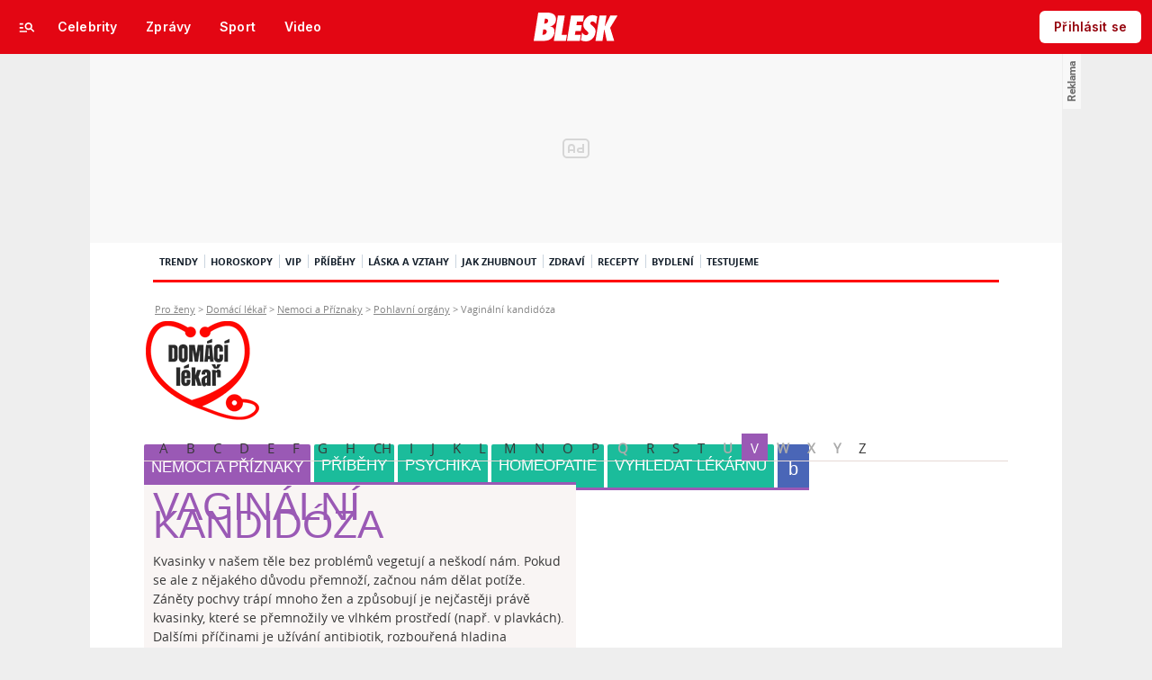

--- FILE ---
content_type: text/html; charset=UTF-8
request_url: https://prozeny.blesk.cz/domaci-lekar/nemoci-priznaky/vaginalni-kandidoza-1528
body_size: 42346
content:

<!DOCTYPE html>
<html lang="cs">
<head>
	





<!-- METATAGS | Critical --start-- -->
<meta charset="UTF-8">
<meta name="viewport" content="width=device-width,initial-scale=1.0">
<!-- METATAGS | Critical --end-- -->


<title>Vaginální kandidóza | Nemoci a příznaky | Domácí lékař | Pro ženy | Blesk.cz</title>




<link rel="preload" href="https://1076101160.rsc.cdn77.org/css/blesk/dist/blesk-ds-variables.87045bc010e7c7dbaf48.css" as="style" />
<link id="page_style_ds_variables" href="https://1076101160.rsc.cdn77.org/css/blesk/dist/blesk-ds-variables.87045bc010e7c7dbaf48.css" rel="stylesheet" media="screen,tv,handheld" type="text/css">

<!-- CSS | Critical --start-- -->
			<style>.logo-2024 svg{height:var(--icon-size-24);width:69.398px;display:block}.logo-2024--box svg{width:79px;height:32px}.logo-2024--neutral svg path{fill:var(--icon-default)}.logo-2024--inverse svg path{fill:var(--icon-inverse)}.logo-2024--default svg path{fill:var(--icon-brand)}.swiper{width:100%;position:relative;overflow:hidden}.swiper__wrapper{scroll-snap-type:x proximity;scrollbar-width:none;overflow-x:scroll;overflow-y:hidden}.swiper__wrapper::-webkit-scrollbar{display:none}.swiper__items{padding:var(--spacing-4)12px;-ms-flex-direction:row;flex-direction:row;-ms-flex-pack:start;justify-content:start;-ms-flex-align:center;align-items:center;transition:transform .3s ease-in-out;display:-ms-flexbox;display:flex;position:relative}.swiper__items a,.swiper__items .typography{text-decoration:none}.swiper__arrow{cursor:pointer;z-index:20;max-height:36px;display:none;position:absolute;top:50%;bottom:0;transform:translateY(-50%)}.swiper__arrow--left{left:0}.swiper__arrow--right{right:0}.swiper__arrow-gradient{z-index:10;width:72px;height:100%;display:none;position:absolute;top:0}.swiper__arrow-gradient--left{background:linear-gradient(90deg,var(--background-tile-layer-1)50%,rgba(227,6,19,0) 100%);left:0}.swiper__arrow-gradient--right{background:linear-gradient(270deg,var(--background-tile-layer-1)50%,rgba(227,6,19,0) 100%);right:0}[data-swiper]{position:relative}/*# sourceMappingURL=blesk-ds-critical.22247971880b7802f6f4.css.map*/</style>			<style>.navigation-2024{background:var(--background-navigation-default);z-index:9999;width:100%;transition:margin-top .3s ease-in-out,margin-bottom .3s ease-in-out,display .3s ease-in-out;position:fixed;top:0;left:0;right:0}.navigation-2024 a{text-decoration:none}.navigation-2024 .logo-2024{height:32px}.navigation-2024 .logo-2024 svg{width:auto;height:100%}.navigation-2024 .navigation__center,.navigation-2024 .navigation__left,.navigation-2024 .navigation__right{-ms-flex:1;flex:1;-ms-flex-pack:start;justify-content:flex-start;-ms-flex-align:center;align-items:center;gap:0;display:-ms-flexbox;display:flex}.navigation-2024 .navigation__center a{margin:0 auto}.navigation-2024 .navigation__right{-ms-flex-pack:end;justify-content:flex-end;gap:0}.navigation-2024 .navigation__right a{-ms-flex-pack:start;justify-content:flex-start;-ms-flex-align:center;align-items:center;text-decoration:none;display:-ms-inline-flexbox;display:inline-flex}.navigation-2024 .navigation__right a .avatar{cursor:pointer}.navigation-2024 .navigation__hot-links{-ms-flex-pack:start;justify-content:flex-start;-ms-flex-align:center;align-items:center;gap:0;display:none}@media (min-width:1080px){.navigation-2024 .navigation__hot-links{display:-ms-flexbox;display:flex}}.navigation-2024 .navigation__login-button--mobile{display:-ms-inline-flexbox;display:inline-flex}.navigation-2024 .navigation__login-button--desktop{display:none}@media (min-width:1080px){.navigation-2024 .navigation__login-button--mobile{display:none}.navigation-2024 .navigation__login-button--desktop{display:-ms-inline-flexbox;display:inline-flex}}.navigation__wrapper{background:var(--background-navigation-default);padding:var(--spacing-4)var(--spacing-4)var(--spacing-4);box-sizing:border-box;z-index:200;height:-webkit-fit-content;-ms-flex-direction:row;flex-direction:row;-ms-flex-pack:justify;justify-content:space-between;-ms-flex-align:center;align-items:center;height:fit-content;display:-ms-flexbox;display:flex}@media (min-width:1080px){.navigation__wrapper{padding:var(--spacing-12);height:60px}}@media (max-width:767px){.body--article .content:not(.article-wrapper){padding-top:84px}}@media (min-width:768px) and (max-width:1079px){.body--article .content:not(.article-wrapper){padding-top:84px}}#cnc_branding_creative_wrapper .cnc-ads--leaderboard iframe:first-child,#cnc_branding_creative_wrapper .cnc-ads--leaderboard:before{transition:top .3s ease-in-out}.body--navigation{overscroll-behavior:none}.body--navigation.design-base-homepage:not(.body--navigation-with-info-strip){position:relative}.body--navigation #cnc_branding_creative_wrapper .cnc-ads--leaderboard iframe:first-child{top:60px!important}.body--navigation #cnc_branding_creative_wrapper .cnc-ads--leaderboard:before{top:70px!important}.body--navigation-with-info-strip #cnc_branding_creative_wrapper .cnc-ads--leaderboard iframe:first-child{top:84px!important}.body--navigation-with-info-strip #cnc_branding_creative_wrapper .cnc-ads--leaderboard:before{top:95px!important}.body--navigation-with-dynamic-navigation #cnc_branding_creative_wrapper .cnc-ads--leaderboard iframe:first-child{top:99px!important}.body--navigation-with-dynamic-navigation #cnc_branding_creative_wrapper .cnc-ads--leaderboard:before{top:111px!important}@media screen and (min-width:1080px){.responsive-design #cnc_branding_creative_wrapper,#cnc_branding_creative_wrapper,.branding-wrapper,.cnc-branding{margin-top:60px}.body--navigation-with-info-strip #cnc_branding_creative_wrapper,.responsive-design.body--navigation-with-info-strip #cnc_branding_creative_wrapper{margin-top:84px}}.dynamic-navigation{background:var(--background-dynamicnavigation-default);z-index:9000;box-sizing:border-box;overscroll-behavior:none;width:100%;max-height:40px;padding:0;transition:all .3s ease-in-out;position:fixed}.dynamic-navigation:before{content:"";background:var(--background-dynamicnavigation-default);width:100%;height:100px;position:absolute;top:-100px}@media screen and (min-width:1080px){.dynamic-navigation{position:-webkit-sticky;position:sticky;left:0;right:0;overflow:hidden}.dynamic-navigation:before{content:"";background:var(--background-dynamicnavigation-default);width:0;height:0;position:absolute;top:0}}.dynamic-navigation [data-swiper]{padding:0;padding-right:var(--spacing-4);max-width:1080px;margin:0 auto}.dynamic-navigation [data-swiper] .swiper__items{gap:var(--spacing-6);padding:var(--spacing-4)var(--spacing-12)}.dynamic-navigation [data-swiper] .swiper__arrow-gradient--left{background:linear-gradient(90deg,#e30613 50%,rgba(227,6,19,0) 100%);left:0}.dynamic-navigation [data-swiper] .swiper__arrow-gradient--right{background:linear-gradient(270deg,#e30613 50%,rgba(227,6,19,0) 100%);right:0}.dynamic-navigation [data-swiper] .swiper__arrow--left{left:var(--spacing-12)}.dynamic-navigation [data-swiper] .swiper__arrow--right{right:var(--spacing-12)}.dynamic-navigation .button-2024 .typography{white-space:nowrap;text-overflow:ellipsis;max-width:220px;overflow:hidden}[data-dynamic-navigation-bg]{background:var(--background-dynamicnavigation-default);z-index:100;visibility:hidden;width:100%;height:1px;transition:top .2s ease-in-out;position:fixed;top:0;left:0;right:0}@media screen and (min-width:768px){[data-dynamic-navigation-bg]{visibility:visible}}.branding-wrapper .dynamic-navigation{width:100%}.dynamic-navigation-placeholder{z-index:9000;background:var(--background-dynamicnavigation-default);width:100%;height:40px;position:fixed;top:0;left:0;right:0}/*# sourceMappingURL=blesk-ds-critical-navigation.0a54f59651f8182451d7.css.map*/</style>			<style>.category-header{background:var(--background-tile-layer-1);box-sizing:border-box;-ms-flex-direction:column;flex-direction:column;gap:0;width:100%;display:-ms-flexbox;display:flex}@media screen and (min-width:1080px){.category-header--used-in-old-design-base{width:calc(100% + 120px);margin-bottom:48px;margin-left:-60px;position:relative}}.category-header .category-header__image{padding:var(--spacing-12)var(--spacing-24);background:linear-gradient(-45deg,#f66533,#fa3d4a,#5c7cff,#2af85e) 0 0/400% 400%;height:160px;animation:15s infinite gradient;position:relative;overflow:hidden}.category-header .category-header__image img{width:auto;max-width:-webkit-fit-content;max-width:fit-content;height:100%;position:absolute;top:0;left:50%;transform:translate(-50%)}@media screen and (min-width:1080px){.category-header .category-header__image img{width:100%;max-width:none;height:auto;top:50%;left:0;transform:translateY(-50%)}.category-header .category-header__image{padding:var(--spacing-24)52px;height:240px}}.category-header .category-header__image .typography{color:var(--text-white-default);z-index:2;bottom:var(--spacing-12);text-shadow:var(--shadow-text);text-overflow:ellipsis;-webkit-line-clamp:2;-webkit-box-orient:vertical;max-width:calc(100% - 48px);margin:0;display:-webkit-box;position:absolute;overflow:hidden}@media screen and (min-width:1080px){.category-header .category-header__image .typography{bottom:var(--spacing-24);max-width:calc(100% - 104px)}}.category-header .category-header__image:before{content:"";z-index:1;background:linear-gradient(rgba(15,23,31,0) 40%,rgba(15,23,31,.8) 100%);width:100%;height:100%;position:absolute;top:0;left:0}@keyframes gradient{0%{background-position:0%}50%{background-position:100%}to{background-position:0%}}.category-header .category-header__menu{padding:var(--spacing-6)var(--spacing-12);max-width:calc(100vw - 48px)}@media screen and (min-width:1080px){.category-header .category-header__menu{padding:var(--spacing-6)52px}}.category-header .category-header__menu .category-header__menu-inner{width:100%;margin-left:-6px;padding:0}@media screen and (min-width:1080px){.category-header .category-header__menu .category-header__menu-inner{margin-left:-20px}}.category-header .category-header__menu [data-swiper] .swiper__items{padding:var(--spacing-4)12px;-ms-flex-direction:row;flex-direction:row;margin-left:-8px}.category-header .category-header__menu [data-swiper] .swiper__arrow-gradient--left{background:linear-gradient(90deg,var(--background-tile-layer-1)50%,rgba(227,6,19,0) 100%)}.category-header .category-header__menu [data-swiper] .swiper__arrow-gradient--right{background:linear-gradient(270deg,var(--background-tile-layer-1)50%,rgba(227,6,19,0) 100%)}.category-header .category-header__menu [data-swiper] .swiper__arrow--left{left:0}.category-header .category-header__menu [data-swiper] .swiper__arrow--right{right:0}.category-header .category-header__description{padding:var(--spacing-12)var(--spacing-24)var(--spacing-24)var(--spacing-24)}@media screen and (min-width:1080px){.category-header .category-header__description{padding:var(--spacing-12)52px var(--spacing-24)52px}}.category-header .category-header__description .content-expander{max-width:640px}.grid__page-header .category-header{width:calc(100% + 48px);margin-bottom:0;margin-left:-24px}@media screen and (min-width:1080px){.grid__page-header .category-header{width:calc(100% + 104px);margin-left:-52px}}/*# sourceMappingURL=blesk-ds-critical-category-header.a3c82ba6c94fe2be0078.css.map*/</style>			<style>.breaking-news{z-index:1000;padding:var(--spacing-16);-ms-flex-pack:justify;justify-content:space-between;-ms-flex-align:center;align-items:center;gap:var(--spacing-12);background:var(--background-breakingnews-default);box-shadow:var(--shadow-md);overscroll-behavior:none;border-radius:0;-ms-flex-direction:row;flex-direction:row;width:auto;margin:0 auto 10px;transition:all .3s ease-in-out;display:-ms-flexbox;display:flex;position:-webkit-sticky;position:sticky;top:0}@media screen and (min-width:1080px){.breaking-news{margin-top:var(--spacing-16);margin-bottom:var(--spacing-16)}}.breaking-news__wrapper{box-sizing:border-box;padding:0 var(--spacing-24);z-index:10000;grid-area:1/1/auto/-1;margin:0 auto;transition:all .3s ease-in-out;display:-ms-flexbox;display:flex;position:fixed;top:0;left:0;right:0}@media screen and (min-width:1080px){.breaking-news__wrapper{width:1080px;padding:0 52px;left:0;right:0}}.breaking-news__content,.breaking-news__content-text,.breaking-news__content a{gap:var(--spacing-12);-ms-flex-direction:column;flex-direction:column;-ms-flex-align:start;align-items:flex-start;text-decoration:none;display:-ms-flexbox;display:flex}.breaking-news__content:hover,.breaking-news__content-text:hover,.breaking-news__content a:hover{text-decoration:none}@media screen and (min-width:1080px){.breaking-news__content,.breaking-news__content-text,.breaking-news__content a{-ms-flex-align:center;align-items:center}}.breaking-news__image img{max-width:100%}@media (orientation:landscape){.breaking-news__image{max-width:200px}}@media screen and (min-width:768px) and (max-width:1079px){.breaking-news__image{width:300px;min-width:300px}}@media screen and (min-width:1080px){.breaking-news__image{width:564px;min-width:564px}}@media (orientation:landscape){.breaking-news__content,.breaking-news__content a{-ms-flex-direction:row;flex-direction:row}}@media screen and (min-width:768px) and (max-width:1079px){.breaking-news__content,.breaking-news__content a{-ms-flex-direction:row;flex-direction:row;-ms-flex-align:center;align-items:center}}@media screen and (min-width:1080px){.breaking-news__content,.breaking-news__content a{-ms-flex-direction:row;flex-direction:row}.breaking-news__content-text{-ms-flex-align:start;align-items:flex-start}}.breaking-news__title .typography{color:var(--text-default);text-decoration:none}.breaking-news__close{border-radius:var(--radius-6);background:var(--background-button-secondary-default);top:var(--spacing-8);right:var(--spacing-8);width:36px;height:36px;position:absolute}/*# sourceMappingURL=blesk-ds-critical-breaking-news.abd89032d717960c7cb8.css.map*/</style><!-- CSS | Critical --end-- -->
 
<!-- PRECONNECTS --start-- --><link rel="preconnect" href="https://1076101160.rsc.cdn77.org" crossorigin="anonymous" /><link rel="preconnect" href="https://fonts.googleapis.com/" crossorigin="anonymous" /><link rel="preconnect" href="https://fonts.gstatic.com" crossorigin="anonymous" /><link rel="preconnect" href="https://www.googletagmanager.com" crossorigin="anonymous" /><link rel="preconnect" href="https://cdn.cpex.cz" crossorigin="anonymous" /><link rel="preconnect" href="https://w.cncenter.cz" crossorigin="anonymous" /><link rel="preconnect" href="https://securepubads.g.doubleclick.net" crossorigin="anonymous" /><!-- PRECONNECTS --end-- -->
<script type="text/javascript">
        window.CNC = window.CNC || {};
        window.CNC.mieroTracking = window.CNC.mieroTracking || {};
        window.CNC.mieroTracking.mustBeEnabled = {
            'purposes': ['cookies','publishers-UPqtcgaE','publishers-Kqq3iPge','publishers-jRQF2F4U'],
            'vendors': ['c:czechnews-nJYjk3Bf'],
        };
        window.CNC.mieroTracking.wasCalled = false;

        var isMeiroEnabled = false;

        var meiroSendEvent = function () {
            if (window.CNC.mieroTracking.wasCalled)
                return;

            var domain = "me.blesk.cz";
            var script = document.createElement("script");

            script.onload = function() {
                MeiroEvents.init({ domain: domain, cross_domain_whitelist: ['auto.cz', 'blesk.cz', 'horoskopy.blesk.cz', 'isport.blesk.cz', 'cncenter.cz', 'login.cncenter.cz', 'e15.cz', 'evropa2.cz', 'frekvence1.cz', 'lideazeme.cz', 'maminka.cz', 'poggers.cz', 'premium.ikiosek.cz', 'reflex.cz', 'youradio.cz', 'youradiotalk.cz', 'zeny.cz' ] });
                MeiroEvents.track("pageView", {
                    custom_payload: {
                        premium: "no",
                                            }
                });
                MeiroEvents.track("outboundLinkClick");
            };

            script.src = "//" + domain + "/sdk/";
            script.async = true;
            document.head.appendChild(script);
            window.CNC.mieroTracking.wasCalled = true;
        }

        window.CNC.mieroTracking.getIsMeiroEnabled = function (Didomi) {
            var userStatus = Didomi.getUserStatus();
            var areAllPurposesEnabled = window.CNC.mieroTracking.areAllEnabled(userStatus.purposes.global.enabled, window.CNC.mieroTracking.mustBeEnabled.purposes);
            var areAllVendorsEnabled = window.CNC.mieroTracking.areAllEnabled(userStatus.vendors.consent.enabled, window.CNC.mieroTracking.mustBeEnabled.vendors);

            return ( areAllPurposesEnabled && areAllVendorsEnabled )
        };

        window.CNC.mieroTracking.areAllEnabled = function (consentList, values) {
            var areEnabled = true;

            values.forEach(function(item){
                areEnabled = areEnabled && (consentList.indexOf(item) > -1);
            });

            return areEnabled;
        };

        window.didomiOnReady = window.didomiOnReady || [];

        window.didomiOnReady.push(function (Didomi) {
            if (window.CNC.mieroTracking.getIsMeiroEnabled(Didomi)) {
                meiroSendEvent();
            }

            Didomi.on('preferences.shown', function () {
                isMeiroEnabled = window.CNC.mieroTracking.getIsMeiroEnabled(Didomi);
            })

            Didomi.on('preferences.clicksavechoices', function () {
                if (!isMeiroEnabled && window.CNC.mieroTracking.getIsMeiroEnabled(Didomi)) {
                    meiroSendEvent();
                }
            })

            // Rozumím a přijímám
            Didomi.on('notice.clickagree', function () {
                if (!isMeiroEnabled && window.CNC.mieroTracking.getIsMeiroEnabled(Didomi)) {
                    meiroSendEvent();
                }
            })
        });
    </script>







				

			
	<script>
		window.__cncPageDefinition = {

			categoryTree: '303,4745,4857',
			template: 'category',
			webType: 'desktop',
			browserEngine:'SSR',
			isDiscussion:false,

			
			
			
					}
	</script>








<!-- BEGIN reklamni pozice [id=3344], [pos=200] -->
<!-- CAT | desktop+mob | pos: 200 | CMP -->
<script>
	const PayOrOkConfig = (() => {
		const isPremiumUser = () => {
			const CNCUserPaid = document.querySelector('meta[name="CNCUserPaid"]');
			return Boolean(CNCUserPaid?.content === 'true');
		};

		// Default URLs
		const defaultPortaUrl = `/prihlaseni/login/porta?redirect_uri=${window.location.href}`;
		const defaultRegisterUrl = `https://premium.ikiosek.cz/web-bez-reklam?cmp_source=${window.location.href}`;
		const defaultCookiesUrl = 'https://www.cncenter.cz/cookies';
		const defaultUserProfileUrl = `https://${window.location.hostname}/prihlaseni_premium`;

		return {
			isPremiumUser,
			portaUrl: window.__cncPortaUrl || defaultPortaUrl,
			registerUrl: window.__cncRegisterUrl || defaultRegisterUrl,
			cookiesUrl: window.__cncCookiesUrl || defaultCookiesUrl,
			userProfileUrl: window.__cncUserProfileUrl || defaultUserProfileUrl
		};
	})();

	const { isPremiumUser, portaUrl, registerUrl, cookiesUrl, userProfileUrl } = PayOrOkConfig;

	Object.assign(window, {
		__cncIsPremiumUser: isPremiumUser,
		__cncPortaUrl: portaUrl,
		__cncRegisterUrl: registerUrl,
		__cncCookiesUrl: cookiesUrl,
		__cncUserProfileUrl: userProfileUrl
	});
</script>

<script id="cnc_cpex_cmp" src="https://cdn.cpex.cz/cmp/subscription/configurations/cnc-cmp-subscription.js"	async="async"></script>
<!-- END reklamni pozice [id=3344], [pos=200] -->




		
<!-- BEGIN reklamni pozice [id=3279], [pos=210] -->
<script>
  window.__isCncAdsMonitoringFromWeb = true;
  window.__cncAdsMonitoringStartTime = Date.now();
</script>

<!-- GAM -->
<link href="//w.cncenter.cz/styles/cnc-slot-sizes.min.css" id="cnc_global_css" rel="stylesheet" crossorigin="anonymous">

<script type="application/javascript">
  window.__cncPageDefinition = window.__cncPageDefinition || {};
  window.__cncPageDefinition.site = 'bleskprozeny';
  window.__cncPageDefinition.template = window.__cncPageDefinition.template || 'category';
</script>
<!-- -->
<script id="cnc_gpt" src="https://securepubads.g.doubleclick.net/tag/js/gpt.js" async="async"></script>

<script id="cnc_cpex_prebid_settings" src="//micro.rubiconproject.com/prebid/dynamic/22918.js" async="async" referrerpolicy="strict-origin-when-cross-origin" ></script>

<script type="application/javascript" src="https://w.cncenter.cz/cnc-wrapper.min.js" async="async"></script>
<!-- GAM -->
<!-- END reklamni pozice [id=3279], [pos=210] -->











<script>
  window.CNC = window.CNC || {};
  window.CNC.pianoTracking = window.CNC.pianoTracking || {};
  window.CNC.pianoTracking.mustBeEnabled = {
    'purposes': ['cookies','publishers-UPqtcgaE','publishers-XWZ2b3AK','publishers-Kqq3iPge','publishers-jRQF2F4U'],
    'vendors': ['c:czechnews-nJYjk3Bf'],
  };

  window.CNC.pianoTracking.getIsPianoEnabled = function (Didomi) {
    var userStatus = Didomi.getUserStatus();
    var areAllPurposesEnabled = window.CNC.pianoTracking.areAllEnabled(userStatus.purposes.global.enabled, window.CNC.pianoTracking.mustBeEnabled.purposes);
    var areAllVendorsEnabled = window.CNC.pianoTracking.areAllEnabled(userStatus.vendors.consent.enabled, window.CNC.pianoTracking.mustBeEnabled.vendors);

    return ( areAllPurposesEnabled && areAllVendorsEnabled )
  };

  window.CNC.pianoTracking.areAllEnabled = function (consentList, values) {
    var areEnabled = true;

    values.forEach(function(item){
        areEnabled = areEnabled && (consentList.indexOf(item) > -1);
    });

    return areEnabled;
  };

  window.didomiOnReady = window.didomiOnReady || [];
  window.didomiOnReady.push(function(Didomi) {
    if (window.CNC.pianoTracking.getIsPianoEnabled(Didomi)) {
        const pianoScriptElement = document.createElement("script");
        pianoScriptElement.async = true;
        pianoScriptElement.src = "https://cdn-eu.piano.io/api/tinypass.min.js";
        document.head.appendChild(pianoScriptElement);
    };
  });
</script>




    <!-- Piano initialize settings -->
    <script>
        window.didomiOnReady = window.didomiOnReady || [];
        window.didomiOnReady.push(function() {
            tp = window.tp || [];
            tp.push(["setAid", "yDLmcfdepe"]);
            tp.push(["setCxenseSiteId", "1352612167637755149"]);
            tp.push(["setEndpoint", "https://buy-eu.piano.io/api/v3"]);
            tp.push(["setPianoIdUrl", "https://id-eu.piano.io"]);
            tp.push(["setUseTinypassAccounts", false ]);
            tp.push(["setUsePianoIdLiteUserProvider", true ]);
            tp.push(["setUsePianoIdUserProvider", false ]);
            tp.push(["setSandbox", false]);
            tp.push(["setDebug", false ]);

                        tp.push(["setCustomVariable", "user.premiumStatus", "false"]);

            
                            userJwt = "";
                    });
    </script>

<!-- Marfeel integration -->

	


	<meta property="mrf:sections" content="Zdraví;Detail k nemoci/příčině">

<meta property="mrf:canonical" content="https://prozeny.blesk.cz/domaci-lekar/nemoci-priznaky/vaginalni-kandidoza-1528">

<meta property="mrf:tags" content="pageType:category">









<script type="text/javascript">
	window.CNC = window.CNC || {};
  window.CNC.marfeelTracking = window.CNC.marfeelTracking || {};
  window.CNC.marfeelTracking.mustBeEnabled = {
    'purposes': ['cookies','publishers-UPqtcgaE','publishers-XWZ2b3AK','publishers-Kqq3iPge','publishers-jRQF2F4U'],
    'vendors': ['c:czechnews-nJYjk3Bf'],
  };

  window.CNC.marfeelTracking.getIsMarfeelEnabled = function (Didomi) {
    var userStatus = Didomi.getUserStatus();
    var areAllPurposesEnabled = window.CNC.marfeelTracking.areAllEnabled(userStatus.purposes.global.enabled, window.CNC.marfeelTracking.mustBeEnabled.purposes);
    var areAllVendorsEnabled = window.CNC.marfeelTracking.areAllEnabled(userStatus.vendors.consent.enabled, window.CNC.marfeelTracking.mustBeEnabled.vendors);

    return ( areAllPurposesEnabled && areAllVendorsEnabled )
  };

  window.CNC.marfeelTracking.areAllEnabled = function (consentList, values) {
    var areEnabled = true;

    values.forEach(function(item){
        areEnabled = areEnabled && (consentList.indexOf(item) > -1);
    });

    return areEnabled;
  };

  window.didomiOnReady = window.didomiOnReady || [];
  window.didomiOnReady.push(function(Didomi) {
    if (window.CNC.marfeelTracking.getIsMarfeelEnabled(Didomi)) {
			!function(){"use strict";function e(e){var t=!(arguments.length>1&&void 0!==arguments[1])||arguments[1],c=document.createElement("script");c.src=e,t?c.type="module":(c.async=!0,c.type="text/javascript",c.setAttribute("nomodule",""));var n=document.getElementsByTagName("script")[0];n.parentNode.insertBefore(c,n)}!function(t,c){!function(t,c,n){var a,o,r;n.accountId=c,null!==(a=t.marfeel)&&void 0!==a||(t.marfeel={}),null!==(o=(r=t.marfeel).cmd)&&void 0!==o||(r.cmd=[]),t.marfeel.config=n;var i="https://sdk.mrf.io/statics";e("".concat(i,"/marfeel-sdk.js?id=").concat(c),!0),e("".concat(i,"/marfeel-sdk.es5.js?id=").concat(c),!1)}(t,c,arguments.length>2&&void 0!==arguments[2]?arguments[2]:{})}(window,8816,{} /* Config */)}();
    };
  });

</script>


<script src="https://1076101160.rsc.cdn77.org/js/default/standalone/layoutDelayScripts.js?v=73"></script>

<!-- Google Tag Manager -->



		






	<script>
		var dataLayer = [{
		"pageType": ["Category"],

		"pageCategory": ["Pro ženy","Zdraví","Detail k nemoci/příčině"],
		"visitorLoginState": "Anonymous",
		"webType": "Desktop"
	}];
	</script>

<script>
	// Function to get a cookie by name
	function getConsentCookie(name) {
		let value = "; " + document.cookie;
		let parts = value.split("; " + name + "=");
		if (parts.length === 2) return parts.pop().split(";").shift();
	}
</script>

	<script>
				if (false && getConsentCookie('CNC_DIDOMI_COOKIE')) {

			
			(function(w,d,s,l,i){w[l]=w[l]||[];w[l].push({
					'gtm.start': new Date().getTime(),event:'gtm.js'});
					var f=d.getElementsByTagName(s)[0],
				j=d.createElement(s),dl=l!='dataLayer'?'&l='+l:'';j.async=true;j.src=
				'//www.googletagmanager.com/gtm.js?id='+i+dl;f.parentNode.insertBefore(j,f);
			})(window,document,'script','dataLayer','GTM-58FQVS');
		} else {

			
			window.didomiOnReady = window.didomiOnReady || [];
			window.didomiOnReady.push(function (Didomi) {
				(function(w,d,s,l,i){w[l]=w[l]||[];w[l].push({
						'gtm.start': new Date().getTime(),event:'gtm.js'});
						var f=d.getElementsByTagName(s)[0],
					j=d.createElement(s),dl=l!='dataLayer'?'&l='+l:'';j.async=true;j.src=
					'//www.googletagmanager.com/gtm.js?id='+i+dl;f.parentNode.insertBefore(j,f);
				})(window,document,'script','dataLayer','GTM-58FQVS');
			});
		}
	</script>
<!-- End Google Tag Manager -->


	<script>
		dataLayer.push({'app': {"userDBId":"dbCNC","systemId":"blesk","service":{"entity":"cnc","name":"Blesk pro ženy","type":"magazine","version":"1.0","environment":"desktop"},"tracking":{"lookForLists":true},"isPremium":false}});
	</script>


	<script>
		dataLayer.push({'page': {"layoutId":"70724","type":"category"}});
	</script>


	<script>
		dataLayer.push({'user': {"loginStatus":"anonymous","internal":"false","premiumStatus":false}});
	</script>

<!-- JS -->
<script>
	var isInIframe = (window.location != window.parent.location);
	var newUrl = "https://prozeny.blesk.cz/kategorie/4857";
	if (isInIframe) {
		window.parent.location = newUrl;
	}
</script>


<script src="https://1076101160.rsc.cdn77.org/js/base-cz/gemius.js?v=73"></script>
<script src="https://1076101160.rsc.cdn77.org/js/lib/jquery-3.1.1.min.js?v=73"></script>
<script src="https://1076101160.rsc.cdn77.org/js/lib/jquery-migrate-3.0.1.min.js?v=73"></script>
<script src="https://1076101160.rsc.cdn77.org/js/newblesk/jquery-ui-1.8.13.custom.min.js?v=161"></script>



<script>
  window.locale='cs';
</script>




<meta name="CNCUserStatus" content="anonymous" />


<style>@font-face{font-family:Vafle Classic;font-weight:400;font-style:normal;font-display:swap;src:url(https://1884403144.rsc.cdn77.org/dist/assets/default/fonts/vafle_classic.woff2)format("woff2"),url(https://1884403144.rsc.cdn77.org/dist/assets/default/fonts/vafle_classic.woff)format("woff")}@font-face{font-family:Vafle Condensed;font-weight:400;font-style:normal;font-display:swap;src:url(https://1884403144.rsc.cdn77.org/dist/assets/default/fonts/vafle_condensed.woff)format("woff")}@font-face{font-family:Lato;font-weight:400;font-style:normal;font-display:swap;src:url(https://1884403144.rsc.cdn77.org/dist/assets/default/fonts/LatoLatin-Regular.woff2)format("woff2"),url(https://1884403144.rsc.cdn77.org/dist/assets/default/fonts/LatoLatin-Regular.woff)format("woff")}.vp-player .vp-logo .vp-logo-top-right,.vp-player .vp-logo .vp-logo-top-left,.vp-player .vp-logo .vp-logo-bottom-right,.vp-player .vp-logo .vp-logo-bottom-left{width:auto}.vp-player .vp-big-play-button .vp-icon-play:before{content:url(https://img2.cncenter.cz/images/isportcz/dist/svg/play.svg?v=2);display:block}.vp-player.vp-size-breakpoint-2 .vp-big-play-button .vp-icon-play:before,.vp-player.vp-size-breakpoint-3 .vp-big-play-button .vp-icon-play:before{width:30px}.vp-player.vp-size-breakpoint-4 .vp-big-play-button .vp-icon-play:before,.vp-player.vp-size-breakpoint-5 .vp-big-play-button .vp-icon-play:before,.vp-player.vp-size-breakpoint-6 .vp-big-play-button .vp-icon-play:before{width:60px}.vp-player.vp-size-breakpoint-7 .vp-big-play-button .vp-icon-play:before,.vp-player.vp-size-breakpoint-8 .vp-big-play-button .vp-icon-play:before,.vp-player.vp-size-breakpoint-9 .vp-big-play-button .vp-icon-play:before,.vp-player.vp-size-breakpoint-10 .vp-big-play-button .vp-icon-play:before{width:90px}.vp-player.vp-float-animation{z-index:999!important}#vp-floating-container .vp-big-play-button .vp-icon-play:before{width:30px}.vp-player--loading{aspect-ratio:16/9;color:#fff;background:#000;-ms-flex-line-pack:center;-ms-flex-pack:center;align-content:center;justify-content:center;-ms-flex-align:center;align-items:center;display:-ms-flexbox;display:flex}.vp-video-wrapper{width:100%;height:0;padding-bottom:56.25%;font-family:arial,helvetica,sans-serif;position:relative}.vp-video-wrapper .vp-video-wrapper--content .vp-display-container,.vp-video-wrapper .vp-video-wrapper--content .vp-reset-text,.vp-video-wrapper .vp-video-wrapper--content .vp-reset{vertical-align:middle}.vp-video-wrapper .vp-skip{border:1px solid #333;padding:.5em}.vp-video-wrapper--content{width:100%;height:100%;position:absolute;top:0;left:0;container-type:inline-size}.vp-banner{width:auto!important;height:auto!important}.vp-wrapper .vp-logo .vp-second-logo{width:auto;height:auto}.vp-flag-floating .vp-wrapper{border:5px solid #fff;border-radius:3px;box-shadow:0 0 20px rgba(0,0,0,.25);max-width:300px!important}.vp-flag-floating .vp-wrapper .vp-overlays .vp-plugin-vast{display:none}.vp-video-wrapper--poster{width:100%;height:100%}.vp-prestart .vp-content-fade,.vp-ended .vp-content-fade{background:0 0;opacity:0!important}.online_report .report_item .media .vp-video-mobile-access-dnd a{float:none;width:auto;margin:auto}.vpplayer .vp-banner{width:auto;height:auto}.vp-display-controls .vp-svg-icon-puse path,.vp-display-controls .vp-svg-icon-replay path,.vp-display-controls .vp-svg-icon-play path{display:none}.vp-display-controls .vp-svg-icon-replay,.vp-display-controls .vp-svg-icon-play{background-image:url(/images/default/vp-player/play.svg);background-repeat:no-repeat;background-size:contain}.vp-overlay-video-locked-in-time{box-sizing:content-box;z-index:20;visibility:hidden;background-size:contain;-ms-flex-direction:column;flex-direction:column;-ms-flex-pack:center;justify-content:center;-ms-flex-align:start;align-items:flex-start;gap:16px;width:calc(100% - 96px);height:100%;padding:0 48px;display:-ms-flexbox;display:flex;position:absolute;top:0;box-shadow:inset 0 0 0 2000px rgba(0,0,0,.7)}.vp-overlay-video-locked-in-time__content{-ms-flex-direction:column;flex-direction:column;-ms-flex-align:start;align-items:flex-start;gap:32px;display:-ms-flexbox;display:flex}.vp-overlay-video-locked-in-time__premium{-ms-flex-align:center;align-items:center;gap:16px;display:-ms-flexbox;display:flex}.vp-overlay-video-locked-in-time__premium.logo-isport .vp-overlay-video-locked-in-time__magazine,.vp-overlay-video-locked-in-time__premium.logo-reflex .vp-overlay-video-locked-in-time__magazine,.vp-overlay-video-locked-in-time__premium.logo-e15 .vp-overlay-video-locked-in-time__magazine,.vp-overlay-video-locked-in-time__premium.logo-auto .vp-overlay-video-locked-in-time__magazine{width:110px;height:40px}.vp-overlay-video-locked-in-time__premium.logo-premium .vp-overlay-video-locked-in-time__magazine{width:150px;height:20px}.vp-overlay-video-locked-in-time__premium.logo-premium .vp-overlay-video-locked-in-time__divider,.vp-overlay-video-locked-in-time__premium.logo-premium .vp-overlay-video-locked-in-time__premium-logo{display:none}.vp-overlay-video-locked-in-time__magazine,.vp-overlay-video-locked-in-time__premium-logo{line-height:0}.vp-overlay-video-locked-in-time__divider{background:#e7e7e7;width:1px;height:16px}.vp-overlay-video-locked-in-time__info{-ms-flex-direction:column;flex-direction:column;-ms-flex-align:start;align-items:flex-start;gap:24px;display:-ms-flexbox;display:flex}.vp-overlay-video-locked-in-time__titles{-ms-flex-direction:column;flex-direction:column;-ms-flex-align:start;align-items:flex-start;gap:4px;display:-ms-flexbox;display:flex}.vp-overlay-video-locked-in-time__title{color:#fff;font-family:Vafle Condensed,arial,sans-serif;font-size:26px;font-style:normal;font-weight:400;line-height:32px}.vp-overlay-video-locked-in-time__subtitle{color:#fff;font-family:arial;font-size:16px;font-style:normal;font-weight:400;line-height:28px}.vp-overlay-video-locked-in-time__button{color:#fff;cursor:pointer;background:#df0028;border:2px solid #df0028;border-radius:4px;-ms-flex-pack:center;justify-content:center;-ms-flex-align:center;align-items:center;gap:8px;width:150px;height:52px;font-family:Lato,sans-serif;display:-ms-flexbox;display:flex}.vp-overlay-video-locked-in-time__button:hover{background:#af0523;border:2px solid #af0523}a.vp-overlay-video-locked-in-time__link{letter-spacing:.18px;padding:12px 24px;font-size:18px;font-style:normal;font-weight:700;line-height:28px;color:#fff!important;text-decoration:none!important}.vp-overlay-video-locked-in-time__login{-ms-flex-align:center;align-items:center;gap:8px;display:-ms-flexbox;display:flex}.vp-overlay-video-locked-in-time__login-info{color:#fff;font-family:arial;font-size:16px;font-style:normal;font-weight:400;line-height:28px}.vp-overlay-video-locked-in-time__login-link{font-family:arial,sans-serif;font-size:16px;font-style:normal;font-weight:400;line-height:28px;text-decoration-line:underline;color:#fff!important}.vp-overlay-video-locked-in-time__login-link:hover{text-decoration:none}.animate-pulse-on-black-bg{animation:2s infinite pulse-animation-on-black-bg}@keyframes pulse-animation-on-black-bg{0%{box-shadow:0 0 rgba(255,255,255,.2)}to{box-shadow:0 0 0 20px rgba(255,255,255,0)}}@container (width<=680px){.vp-overlay-video-locked-in-time{width:calc(100% - 96px);padding:0 48px}.vp-overlay-video-locked-in-time__content{gap:24px}.vp-overlay-video-locked-in-time__info{gap:16px}.vp-overlay-video-locked-in-time__titles{gap:0}a.vp-overlay-video-locked-in-time__link{padding:8px 10px;font-size:16px;line-height:24px}.vp-overlay-video-locked-in-time__button{width:103px;height:40px}}@container (width<=560px){.vp-overlay-video-locked-in-time{width:calc(100% - 48px);padding:0 24px}.vp-overlay-video-locked-in-time__content{gap:16px}.vp-overlay-video-locked-in-time__premium{display:none}.vp-overlay-video-locked-in-time__info{gap:8px}.vp-overlay-video-locked-in-time__titles{gap:0}.vp-overlay-video-locked-in-time__title{font-size:18px;line-height:24px}.vp-overlay-video-locked-in-time__subtitle,a.vp-overlay-video-locked-in-time__link{font-size:14px;line-height:20px}.vp-overlay-video-locked-in-time__button{width:103px;height:32px}.vp-overlay-video-locked-in-time__login-info{font-size:14px;line-height:20px}.vp-overlay-video-locked-in-time__login-link{padding:8px;font-size:14px;line-height:20px}}@container (width<=328px){.vp-overlay-video-locked-in-time{width:calc(100% - 32px);padding:0 16px}.vp-overlay-video-locked-in-time__content{gap:16px}.vp-overlay-video-locked-in-time__info{gap:8px}}.vp-video-mobile-access-dnd--overlayer{text-align:center;color:#fff;background:rgba(0,0,0,.8);width:100%;padding:2% 0;font-family:arial,helvetica,sans-serif;position:relative;bottom:0;overflow:hidden}.vp-video-mobile-access-dnd .vp-video-access-dnd--play{top:calc(50% - 28px)}.body--article #article article i[class^=vp-icon-],.body--article #article article em[class*=\ vp-icon-]{speak:never;font-variant:normal;text-transform:none;font-style:normal;font-weight:400;line-height:1;font-family:"icomoon_1.2.0",sans-serif!important}
/*# sourceMappingURL=gjvp-player.c2eb05a5931900aa865d.css.map*/ </style>

            <script>
        var gemius_use_cmp = true;
      </script>
      <script type="text/javascript" src="https://spir.hit.gemius.pl/gplayer.js"></script>
    
    <script src="https://host.vpplayer.tech/player/	agmipnyq/vpplayer.js?v=c48e6e8e49a7"></script>

          <script src="https://1076101160.rsc.cdn77.org/js/default/dist/cnc-video-player-gjvp-dash.7f762676924a2f1075ad.js"></script>
      
<script src="https://1076101160.rsc.cdn77.org/js/blesk-prozeny/dist/blesk-prozeny-redesign-633603e7fe.min.js"></script>
<script src="https://1076101160.rsc.cdn77.org/js_dyn/menu/blesk.js?v=1767297225"></script>
<script src="https://1076101160.rsc.cdn77.org/js/blesk-prozeny/dist/blesk-prozeny.plugins-89f9bd0d76.min.js"></script>

	<script src="https://1076101160.rsc.cdn77.org/js/newblesk/lekar/domaci-lekar.js?v=20"></script>
	<script src="https://1076101160.rsc.cdn77.org/js/newblesk/lekar/zena-shape.js?v=3"></script>
	<script src="https://1076101160.rsc.cdn77.org/js/newblesk/lekar/muz-shape.js?v=3"></script>
	<script src="https://1076101160.rsc.cdn77.org/js/newblesk/lekar/dite-shape.js?v=3"></script>
	<script src="https://1076101160.rsc.cdn77.org/js/newblesk/lekar/raphael.js"></script>
	<script src="https://1076101160.rsc.cdn77.org/js/newblesk/lekar/jquery.cookie.js"></script>
	<script src="https://1076101160.rsc.cdn77.org/js/newblesk/lekar/overthrow.min.js"></script>
	<script src="https://1076101160.rsc.cdn77.org/js/newblesk/lekar/jquery.nanoscroller.js?v=2"></script>
	<script src="https://1076101160.rsc.cdn77.org/js/newblesk/lekar/main.js"></script>
	<script src="https://1076101160.rsc.cdn77.org/js/newblesk/lekar/ga.js"></script>
	<script src="https://1076101160.rsc.cdn77.org/js/newblesk/lekar/autocomplete.js?v=2"></script>
<!-- End JS -->


<!-- BEGIN reklamni pozice [id=2496], [pos=0] -->
<!-- (C)2000-2014 Gemius SA - gemiusAudience / blesk.cz / Domaci lekar -->
<script type="text/javascript">
<!--//--><![CDATA[//><!--
var pp_gemius_use_cmp = true;
var pp_gemius_identifier = 'AjtFBqsj9SXxw2iaKWpKD9U5rkHBjFr.OXc_t8NWNfD.j7';
// lines below shouldn't be edited
function gemius_pending(i) { window[i] = window[i] || function() {var x = window[i+'_pdata'] = window[i+'_pdata'] || []; x[x.length]=arguments;};};
gemius_pending('gemius_hit'); gemius_pending('gemius_event'); gemius_pending('pp_gemius_hit'); gemius_pending('pp_gemius_event');
(function(d,t) {try {var gt=d.createElement(t),s=d.getElementsByTagName(t)[0],l='http'+((location.protocol=='https:')?'s':''); gt.setAttribute('async','async');
gt.setAttribute('defer','defer'); gt.src=l+'://spir.hit.gemius.pl/xgemius.js'; s.parentNode.insertBefore(gt,s);} catch (e) {}})(document,'script');
//--><!]]>
</script>

<!-- END reklamni pozice [id=2496], [pos=0] -->




<link
	rel="stylesheet"
	href="https://1076101160.rsc.cdn77.org/css/blesk/dist/blesk-default.b87449af7087ce363f19.css?v=252"
	type="text/css"
>

<link rel="stylesheet" href="https://1076101160.rsc.cdn77.org/css/blesk-prozeny/dist/blesk-prozeny-redesign.81618a79211f0a34e433.css" type="text/css">

<!-- FONTS --start-- --><link rel="preload" as="style" href="https://fonts.googleapis.com/css2?family=Barlow+Condensed:ital,wght@0,100;0,200;0,300;0,400;0,500;0,600;0,700;0,800;0,900;1,100;1,200;1,300;1,400;1,500;1,600;1,700;1,800;1,900&amp;display=swap" onload="this.onload=null;this.rel='stylesheet'"><link href="https://fonts.googleapis.com/css2?family=Barlow+Condensed:ital,wght@0,100;0,200;0,300;0,400;0,500;0,600;0,700;0,800;0,900;1,100;1,200;1,300;1,400;1,500;1,600;1,700;1,800;1,900&amp;display=swap" rel="stylesheet"><link href="https://fonts.googleapis.com/css2?family=Inter:ital,opsz,wght@0,14..32,100..900;1,14..32,100..900&amp;display=swap" rel="stylesheet"><!-- FONTS --end-- --> 


<!-- CSS --start-- --><link
			id="page_style_ds_core"			media="screen,tv,handheld"			href="https://1076101160.rsc.cdn77.org/css/blesk/dist/blesk-ds.4218416cca8bc83a40cc.css" rel="stylesheet"  type="text/css"><!-- CSS --end-- --> 
	<link href="https://1076101160.rsc.cdn77.org/css/newblesk/lekar/domaci-lekar.css?v=94" rel="stylesheet" type="text/css">
	<link href="https://1076101160.rsc.cdn77.org/css/newblesk/lekar/nanoscroller.css?v=11" rel="stylesheet" type="text/css">
	<link href="https://1076101160.rsc.cdn77.org/css/blesk-prozeny/dist/blesk-prozeny-home-doctor.css?v=3" rel="stylesheet" type="text/css">

<link href="https://1076101160.rsc.cdn77.org/css/blesk-prozeny/dist/images.data.svg.7b43d94d57bbdc6fca38.css" rel="stylesheet" id="svg-icons">










<link
				rel="apple-touch-icon"
				sizes="57x57"
				href="https://1076101160.rsc.cdn77.org/images/blesk-prozeny/standalone/apple-touch/apple-touch-icon-57x57.png"
			/><link
					rel="apple-touch-icon"
					sizes="57x57"
					href="https://1076101160.rsc.cdn77.org/images/blesk-prozeny/standalone/apple-touch/apple-touch-icon-57x57-precomposed.png"
				/><link
				rel="apple-touch-icon"
				sizes="76x76"
				href="https://1076101160.rsc.cdn77.org/images/blesk-prozeny/standalone/apple-touch/apple-touch-icon-76x76.png"
			/><link
					rel="apple-touch-icon"
					sizes="76x76"
					href="https://1076101160.rsc.cdn77.org/images/blesk-prozeny/standalone/apple-touch/apple-touch-icon-76x76-precomposed.png"
				/><link
				rel="apple-touch-icon"
				sizes="120x120"
				href="https://1076101160.rsc.cdn77.org/images/blesk-prozeny/standalone/apple-touch/apple-touch-icon-120x120.png"
			/><link
					rel="apple-touch-icon"
					sizes="120x120"
					href="https://1076101160.rsc.cdn77.org/images/blesk-prozeny/standalone/apple-touch/apple-touch-icon-120x120-precomposed.png"
				/><link
				rel="apple-touch-icon"
				sizes="152x152"
				href="https://1076101160.rsc.cdn77.org/images/blesk-prozeny/standalone/apple-touch/apple-touch-icon-152x152.png"
			/><link
					rel="apple-touch-icon"
					sizes="152x152"
					href="https://1076101160.rsc.cdn77.org/images/blesk-prozeny/standalone/apple-touch/apple-touch-icon-152x152-precomposed.png"
				/><link
				rel="apple-touch-icon"
				sizes="167x167"
				href="https://1076101160.rsc.cdn77.org/images/blesk-prozeny/standalone/apple-touch/apple-touch-icon-167x167.png"
			/><link
					rel="apple-touch-icon"
					sizes="167x167"
					href="https://1076101160.rsc.cdn77.org/images/blesk-prozeny/standalone/apple-touch/apple-touch-icon-167x167-precomposed.png"
				/><link
				rel="apple-touch-icon"
				sizes="180x180"
				href="https://1076101160.rsc.cdn77.org/images/blesk-prozeny/standalone/apple-touch/apple-touch-icon-180x180.png"
			/><link
					rel="apple-touch-icon"
					sizes="180x180"
					href="https://1076101160.rsc.cdn77.org/images/blesk-prozeny/standalone/apple-touch/apple-touch-icon-180x180-precomposed.png"
				/><link
				rel="apple-touch-icon"
				sizes="192x192"
				href="https://1076101160.rsc.cdn77.org/images/blesk-prozeny/standalone/apple-touch/apple-touch-icon-192x192.png"
			/><link
					rel="apple-touch-icon"
					sizes="192x192"
					href="https://1076101160.rsc.cdn77.org/images/blesk-prozeny/standalone/apple-touch/apple-touch-icon-192x192-precomposed.png"
				/><link
				rel="apple-touch-icon"
				sizes="128x128"
				href="https://1076101160.rsc.cdn77.org/images/blesk-prozeny/standalone/apple-touch/apple-touch-icon-128x128.png"
			/><link
					rel="apple-touch-icon"
					sizes="128x128"
					href="https://1076101160.rsc.cdn77.org/images/blesk-prozeny/standalone/apple-touch/apple-touch-icon-128x128-precomposed.png"
				/><link
			rel="apple-touch-icon"
			href="https://1076101160.rsc.cdn77.org/images/blesk-prozeny/standalone/apple-touch/apple-touch-icon-precomposed.png"
		/><link
		rel="apple-touch-icon"
		href="https://1076101160.rsc.cdn77.org/images/blesk-prozeny/standalone/apple-touch/apple-touch-icon.png"
	/>
<link
	rel="shortcut icon"
	href="https://1076101160.rsc.cdn77.org/favicon/blesk.ico?v=2"
	sizes="16x16 24x24 32x32"
	type="image/vnd.microsoft.icon"
>



<script>
	window.locale='cs';
</script>


<meta name="referrer" content="no-referrer-when-downgrade" id="referrer-policy-meta" >
<meta name="robots" content="max-image-preview:large">

	<meta name="description" content="Kvasinky v našem těle bez problémů vegetují a neškodí nám. Pokud se ale z nějakého důvodu přemnoží, začnou nám dělat potíže. Záněty pochvy trápí mnoho žen a způsobují je nejčastěji právě kvasinky, které se přemnožily ve vlhkém prostředí (např. v plavkách). Dalšími příčinami je užívání antibiotik, rozbouřená hladina hormonů, nezdravá strava (plná cukrů), stres, cukrovka, těhotenství či nesprávná hygiena. Mykóza se projevuje zapáchajícím výtokem, svěděním, bolestí v podbřišku, pálením při močení a bolestí při pohlavním styku. Léčba spočívá v mastičkách, tabletkách nebo globulích, které se do pochvy zavádějí a léčen by měl být i partner, aby se zamezilo opakované nákaze.">


<meta name="google-site-verification" content="QfmEJC1lnZ3Rb-6vhm4gxLlzQNPmnfVf6lj0CV1nv4Y">

<meta name="theme-color" content="#e30613">

	
			<meta property="og:title" content="Vaginální kandidóza | Nemoci a příznaky | Domácí lékař">
		<meta property="og:description" content="">
		<meta property="og:type" content="website">
		<meta property="og:site_name" content="Blesk pro ženy">
		<meta property="fb:admins" content="728114068">
	

<meta name="yandex-verification" content="ad4da9256a4eddb3">
<meta name="msvalidate.01" content="EC7E7D62D0A714D923CCF8BD6D709F68">


</head>
<body>
		<script>
				window.didomiOnReady = window.didomiOnReady || [];
				window.didomiOnReady.push(function (Didomi) {
					dataLayer.push({ 'event': 'page_body' });
				});
			</script>
	


<script>
	window.CNC = window.CNC || {};
	window.CNC.premiumAccess = false;
	window.CNC.isLoggedIn = false;
</script>

		
<noscript>
	<iframe src="//www.googletagmanager.com/ns.html?id=GTM-58FQVS" height="0" width="0" style="display:none;visibility:hidden"></iframe>
</noscript>

		


		
	
<div id="fb-root"></div>
	<script>
      // Load the SDK Asynchronously
      (function (d, s, id) {
        var js, fjs = d.getElementsByTagName(s)[0];
        if (d.getElementById(id)) return;
        js = d.createElement(s);
        js.id = id;
        js.src = "//connect.facebook.net/cs_CZ/all.js#xfbml=1&amp;appId=439601822734164";
        fjs.parentNode.insertBefore(js, fjs);
      }(document, 'script', 'facebook-jssdk'));
	</script>

				

<nav
    class="navigation-2024"
    aria-label="Hlavní navigace Blesk.cz"
    data-navigation>

    <div class="navigation__wrapper">
        <div class="navigation__left">


<button class="button-2024 button-2024--ghost-white button-2024--36 button-2024--svg-only  button-2024--icon"            title="Otevřít hlavní menu" aria-label="Otevřít hlavní menu"
                                                title="Otevřít hlavní menu"
                                                            data-navigation-open=""
                                                            data-track-click="{&quot;event&quot;:&quot;clickTo_navigation&quot;,&quot;menu&quot;:{&quot;type&quot;:&quot;menu&quot;},&quot;link&quot;:{&quot;text&quot;:&quot;open&quot;}}"
                        ><svg role="img" aria-label="Icon" xmlns="http://www.w3.org/2000/svg" viewbox="0 0 24 24" height="24" width="24" fill="none"><path fill="#18181B" d="M2 19v-2h10v2zm0-5v-2h5v2zm0-5V7h5v2zm18.6 10-3.85-3.85q-.6.425-1.312.637A5 5 0 0 1 14 16q-2.075 0-3.537-1.463Q9 13.075 9 11t1.463-3.537T14 6q2.075 0 3.538 1.463Q19 8.925 19 11q0 .725-.212 1.438a4.5 4.5 0 0 1-.638 1.312L22 17.6zM14 14q1.25 0 2.125-.875A2.9 2.9 0 0 0 17 11q0-1.25-.875-2.125A2.9 2.9 0 0 0 14 8q-1.25 0-2.125.875A2.9 2.9 0 0 0 11 11q0 1.25.875 2.125A2.9 2.9 0 0 0 14 14"/></svg></button>

<div class="navigation__hot-links" role="group" aria-label="Bleskové odkazy">

            
<a class="button-2024 button-2024--ghost-white button-2024--36"            title="Celebrity" aria-label="Celebrity"
                                                href="https://www.blesk.cz/celebrity"
                                                            data-track-click="{&quot;event&quot;:&quot;clickTo_navigation&quot;,&quot;menu&quot;:{&quot;type&quot;:&quot;header&quot;,&quot;section&quot;:&quot;Hot links&quot;},&quot;link&quot;:{&quot;text&quot;:&quot;Celebrity&quot;,&quot;url&quot;:&quot;https://www.blesk.cz/celebrity&quot;}}"
                        ><span
            class="typography  typography--14-sb"    >Celebrity</span></a>
            
<a class="button-2024 button-2024--ghost-white button-2024--36"            title="Zprávy" aria-label="Zprávy"
                                                href="https://www.blesk.cz/zpravy"
                                                            data-track-click="{&quot;event&quot;:&quot;clickTo_navigation&quot;,&quot;menu&quot;:{&quot;type&quot;:&quot;header&quot;,&quot;section&quot;:&quot;Hot links&quot;},&quot;link&quot;:{&quot;text&quot;:&quot;Zprávy&quot;,&quot;url&quot;:&quot;https://www.blesk.cz/zpravy&quot;}}"
                        ><span
            class="typography  typography--14-sb"    >Zprávy</span></a>
            
<a class="button-2024 button-2024--ghost-white button-2024--36"            title="Sport" aria-label="Sport"
                                                href="https://isport.blesk.cz/blesksport"
                                                            data-track-click="{&quot;event&quot;:&quot;clickTo_navigation&quot;,&quot;menu&quot;:{&quot;type&quot;:&quot;header&quot;,&quot;section&quot;:&quot;Hot links&quot;},&quot;link&quot;:{&quot;text&quot;:&quot;Sport&quot;,&quot;url&quot;:&quot;https://isport.blesk.cz/blesksport&quot;}}"
                        ><span
            class="typography  typography--14-sb"    >Sport</span></a>
            
<a class="button-2024 button-2024--ghost-white button-2024--36"            title="Video" aria-label="Video"
                                                href="https://tv.blesk.cz/"
                                                            data-track-click="{&quot;event&quot;:&quot;clickTo_navigation&quot;,&quot;menu&quot;:{&quot;type&quot;:&quot;header&quot;,&quot;section&quot;:&quot;Hot links&quot;},&quot;link&quot;:{&quot;text&quot;:&quot;Video&quot;,&quot;url&quot;:&quot;https://tv.blesk.cz/&quot;}}"
                        ><span
            class="typography  typography--14-sb"    >Video</span></a>
    </div></div>

        <div class="navigation__center">




        <a
        href="https://www.blesk.cz"
        title="Blesk.cz"
        
        data-track-click='{&quot;event&quot;:&quot;clickTo_navigation&quot;,&quot;menu&quot;:{&quot;type&quot;:&quot;header&quot;,&quot;section&quot;:&quot;logo&quot;},&quot;link&quot;:{&quot;text&quot;:null,&quot;url&quot;:null}}'
    >
        <div
            class="logo-2024 logo-2024--inverse"
            role="banner"
            aria-label="Blesk.cz"
        ><svg xmlns="http://www.w3.org/2000/svg" viewbox="0 0 70 24" height="24" width="70" fill="none"><path fill="#DF0028" fill-rule="evenodd" d="M18.333 6.708C19.143 1.62 15.035 0 11.276 0H3.76L0 23.595h8.617c5.667 0 8.038-3.817 8.501-6.766.52-3.123-.81-5.09-3.932-5.32v-.058c2.66 0 4.742-2.024 5.147-4.743M9.947 5.09c1.33 0 2.198.636 1.966 2.024-.231 1.562-1.503 2.082-2.891 2.024h-.347L9.31 5.09zm-1.504 8.906c1.446 0 2.545.636 2.314 2.256-.232 1.561-1.562 2.255-3.008 2.255h-.52l.694-4.51zM52.626 3.181 51.586 9.6c-.521-1.041-1.678-2.255-3.008-2.255-.694 0-1.561.462-1.677 1.272-.058.463.116.867.347 1.156.198.297.523.552.794.764q.069.053.131.104c1.041.81 1.909 1.62 2.43 2.602.52.983.693 2.082.462 3.702C50.429 20.877 47.19 24 43.2 24c-1.446 0-2.892-.29-4.164-.867l.694-4.396.347-2.255c.636 1.157 1.793 2.371 3.239 2.371.81 0 1.792-.463 1.908-1.388.116-.52 0-.867-.29-1.157-.173-.289-.462-.578-.809-.81-.983-.867-1.85-1.676-2.429-2.717-.52-.983-.81-2.14-.578-3.701.058-.405.173-.81.347-1.273.867-2.487 3.123-5.667 7.229-5.667a6.9 6.9 0 0 1 3.932 1.04m5.842 10.699h-.058l-1.504 9.715h-5.783L54.477 2.43h5.725l-1.387 9.022h.057l4.511-9.022h6.015l-6.13 10.236 3.354 10.93h-6.13zM40.77 7.46l.752-5.031h-10.64l-3.354 21.166h10.64l.81-4.973h-4.915l.52-3.239h4.395l.81-4.973h-4.395l.462-2.95zm-13.3 11.162-.81 4.973H16.656L20.01 2.43h5.725l-2.602 16.193z" clip-rule="evenodd"/></svg></div>
    </a>
</div>

        <div class="navigation__right">


<a href="/prihlaseni"
    aria-label="Přihlásit se nebo zaregistrovat"
    data-user-not-logged
    data-track-click="{&quot;event&quot;:&quot;clickTo_login_in_header&quot;,&quot;menu&quot;:{&quot;type&quot;:&quot;header&quot;,&quot;section&quot;:&quot;Login&quot;},&quot;link&quot;:{&quot;text&quot;:&quot;Přihlásit se nebo zaregistrovat&quot;}}"
>
<span class="button-2024 button-2024--default-white button-2024--36    navigation__login-button--desktop"    ><span
            class="typography  typography--14-sb"    >Přihlásit se</span></span>
<span class="button-2024 button-2024--ghost-white button-2024--36 button-2024--svg-only  button-2024--icon navigation__login-button--mobile"    ><svg role="img" aria-label="Icon" xmlns="http://www.w3.org/2000/svg" viewbox="0 0 24 24" height="24" width="24" fill="none"><path fill="#18181B" d="M12 12q-1.65 0-2.825-1.175T8 8t1.175-2.825T12 4t2.825 1.175T16 8t-1.175 2.825T12 12m-8 8v-2.8q0-.85.438-1.562.437-.713 1.162-1.088a14.8 14.8 0 0 1 3.15-1.163A13.8 13.8 0 0 1 12 13q1.65 0 3.25.387 1.6.388 3.15 1.163.724.375 1.163 1.087Q20 16.35 20 17.2V20zm2-2h12v-.8a.97.97 0 0 0-.5-.85q-1.35-.675-2.725-1.012a11.6 11.6 0 0 0-5.55 0Q7.85 15.675 6.5 16.35a.97.97 0 0 0-.5.85zm6-8q.825 0 1.412-.588Q14 8.826 14 8q0-.824-.588-1.412A1.93 1.93 0 0 0 12 6q-.825 0-1.412.588A1.93 1.93 0 0 0 10 8q0 .825.588 1.412Q11.175 10 12 10"/></svg></span></a></div>
    </div>
</nav>




    



<template data-dynamic-navigation-template><nav class="dynamic-navigation" data-dynamic-navigation><div data-swiper><div class="swiper"><div class="swiper__wrapper" data-swiper-container><div class="swiper__items" data-swiper-items><a class="button-2024 button-2024--tertiary-white button-2024--32"            title="Karlos Vémola" aria-label="Karlos Vémola"
                                                href="https://www.blesk.cz/tag/karlos-vemola/1"
                         data-track-click="{&quot;event&quot;:&quot;clickTo_navigation&quot;,&quot;menu&quot;:{&quot;type&quot;:&quot;Header&quot;,&quot;section&quot;:&quot;Dynamic navigation&quot;},&quot;link&quot;:{&quot;text&quot;:&quot;Karlos Vémola&quot;,&quot;url&quot;:&quot;https://www.blesk.cz/tag/karlos-vemola/1&quot;}}"><span
            class="typography  typography--14"    >Karlos Vémola</span></a><a class="button-2024 button-2024--tertiary-white button-2024--32"            title="Zázrak Blesku" aria-label="Zázrak Blesku"
                                                href="https://www.blesk.cz/zazrak"
                         data-track-click="{&quot;event&quot;:&quot;clickTo_navigation&quot;,&quot;menu&quot;:{&quot;type&quot;:&quot;Header&quot;,&quot;section&quot;:&quot;Dynamic navigation&quot;},&quot;link&quot;:{&quot;text&quot;:&quot;Zázrak Blesku&quot;,&quot;url&quot;:&quot;https://www.blesk.cz/zazrak&quot;}}"><span
            class="typography  typography--14"    >Zázrak Blesku</span></a><a class="button-2024 button-2024--tertiary-white button-2024--32"            title="Patrik Hezucký" aria-label="Patrik Hezucký"
                                                href="https://www.blesk.cz/tag/patrik-hezucky/1"
                         data-track-click="{&quot;event&quot;:&quot;clickTo_navigation&quot;,&quot;menu&quot;:{&quot;type&quot;:&quot;Header&quot;,&quot;section&quot;:&quot;Dynamic navigation&quot;},&quot;link&quot;:{&quot;text&quot;:&quot;Patrik Hezucký&quot;,&quot;url&quot;:&quot;https://www.blesk.cz/tag/patrik-hezucky/1&quot;}}"><span
            class="typography  typography--14"    >Patrik Hezucký</span></a><a class="button-2024 button-2024--tertiary-white button-2024--32"            title="Volby 2025: Výsledky" aria-label="Volby 2025: Výsledky"
                                                href="https://volby.blesk.cz/parlamentni-volby/2025"
                         data-track-click="{&quot;event&quot;:&quot;clickTo_navigation&quot;,&quot;menu&quot;:{&quot;type&quot;:&quot;Header&quot;,&quot;section&quot;:&quot;Dynamic navigation&quot;},&quot;link&quot;:{&quot;text&quot;:&quot;Volby 2025: Výsledky&quot;,&quot;url&quot;:&quot;https://volby.blesk.cz/parlamentni-volby/2025&quot;}}"><span
            class="typography  typography--14"    >Volby 2025: Výsledky</span></a><a class="button-2024 button-2024--tertiary-white button-2024--32"            title="Zrádci 2" aria-label="Zrádci 2"
                                                href="https://www.blesk.cz/tag/zradci/1"
                         data-track-click="{&quot;event&quot;:&quot;clickTo_navigation&quot;,&quot;menu&quot;:{&quot;type&quot;:&quot;Header&quot;,&quot;section&quot;:&quot;Dynamic navigation&quot;},&quot;link&quot;:{&quot;text&quot;:&quot;Zrádci 2&quot;,&quot;url&quot;:&quot;https://www.blesk.cz/tag/zradci/1&quot;}}"><span
            class="typography  typography--14"    >Zrádci 2</span></a><a class="button-2024 button-2024--tertiary-white button-2024--32"            title="Kauza Filip Turek" aria-label="Kauza Filip Turek"
                                                href="https://www.blesk.cz/tag/filip-turek/1"
                         data-track-click="{&quot;event&quot;:&quot;clickTo_navigation&quot;,&quot;menu&quot;:{&quot;type&quot;:&quot;Header&quot;,&quot;section&quot;:&quot;Dynamic navigation&quot;},&quot;link&quot;:{&quot;text&quot;:&quot;Kauza Filip Turek&quot;,&quot;url&quot;:&quot;https://www.blesk.cz/tag/filip-turek/1&quot;}}"><span
            class="typography  typography--14"    >Kauza Filip Turek</span></a><a class="button-2024 button-2024--tertiary-white button-2024--32"            title="Válka na Ukrajině" aria-label="Válka na Ukrajině"
                                                href="https://www.blesk.cz/valka-na-ukrajine"
                         data-track-click="{&quot;event&quot;:&quot;clickTo_navigation&quot;,&quot;menu&quot;:{&quot;type&quot;:&quot;Header&quot;,&quot;section&quot;:&quot;Dynamic navigation&quot;},&quot;link&quot;:{&quot;text&quot;:&quot;Válka na Ukrajině&quot;,&quot;url&quot;:&quot;https://www.blesk.cz/valka-na-ukrajine&quot;}}"><span
            class="typography  typography--14"    >Válka na Ukrajině</span></a><a class="button-2024 button-2024--tertiary-white button-2024--32"            title="Tlapky" aria-label="Tlapky"
                                                href="https://www.blesk.cz/tlapky"
                         data-track-click="{&quot;event&quot;:&quot;clickTo_navigation&quot;,&quot;menu&quot;:{&quot;type&quot;:&quot;Header&quot;,&quot;section&quot;:&quot;Dynamic navigation&quot;},&quot;link&quot;:{&quot;text&quot;:&quot;Tlapky&quot;,&quot;url&quot;:&quot;https://www.blesk.cz/tlapky&quot;}}"><span
            class="typography  typography--14"    >Tlapky</span></a><a class="button-2024 button-2024--tertiary-white button-2024--32"            title="Naked Attraction CZ/SK" aria-label="Naked Attraction CZ/SK"
                                                href="https://www.blesk.cz/tag/naked-attraction/1"
                         data-track-click="{&quot;event&quot;:&quot;clickTo_navigation&quot;,&quot;menu&quot;:{&quot;type&quot;:&quot;Header&quot;,&quot;section&quot;:&quot;Dynamic navigation&quot;},&quot;link&quot;:{&quot;text&quot;:&quot;Naked Attraction CZ/SK&quot;,&quot;url&quot;:&quot;https://www.blesk.cz/tag/naked-attraction/1&quot;}}"><span
            class="typography  typography--14"    >Naked Attraction CZ/SK</span></a><a class="button-2024 button-2024--tertiary-white button-2024--32"            title="Krimi" aria-label="Krimi"
                                                href="https://www.blesk.cz/zpravy/krimi"
                         data-track-click="{&quot;event&quot;:&quot;clickTo_navigation&quot;,&quot;menu&quot;:{&quot;type&quot;:&quot;Header&quot;,&quot;section&quot;:&quot;Dynamic navigation&quot;},&quot;link&quot;:{&quot;text&quot;:&quot;Krimi&quot;,&quot;url&quot;:&quot;https://www.blesk.cz/zpravy/krimi&quot;}}"><span
            class="typography  typography--14"    >Krimi</span></a><a class="button-2024 button-2024--tertiary-white button-2024--32"            title="Donald Trump" aria-label="Donald Trump"
                                                href="https://www.blesk.cz/tag/Donald%20Trump/1"
                         data-track-click="{&quot;event&quot;:&quot;clickTo_navigation&quot;,&quot;menu&quot;:{&quot;type&quot;:&quot;Header&quot;,&quot;section&quot;:&quot;Dynamic navigation&quot;},&quot;link&quot;:{&quot;text&quot;:&quot;Donald Trump&quot;,&quot;url&quot;:&quot;https://www.blesk.cz/tag/Donald%20Trump/1&quot;}}"><span
            class="typography  typography--14"    >Donald Trump</span></a><a class="button-2024 button-2024--tertiary-white button-2024--32"            title="Ordinace Blesku" aria-label="Ordinace Blesku"
                                                href="https://www.blesk.cz/tag/blesk-ordinace-2025/1"
                         data-track-click="{&quot;event&quot;:&quot;clickTo_navigation&quot;,&quot;menu&quot;:{&quot;type&quot;:&quot;Header&quot;,&quot;section&quot;:&quot;Dynamic navigation&quot;},&quot;link&quot;:{&quot;text&quot;:&quot;Ordinace Blesku&quot;,&quot;url&quot;:&quot;https://www.blesk.cz/tag/blesk-ordinace-2025/1&quot;}}"><span
            class="typography  typography--14"    >Ordinace Blesku</span></a><a class="button-2024 button-2024--tertiary-white button-2024--32"            title="Sport" aria-label="Sport"
                                                href="https://isport.blesk.cz/blesksport?_gl=1*1xytzvd*_ga*MjAzNzc2Njg1NC4xNzMxNjU2OTMw*_ga_4Z1Y12C9E0*MTczMTY2NTc4My4yLjEuMTczMTY2OTM5OC4wLjAuOTczMzEzODQ0"
                         data-track-click="{&quot;event&quot;:&quot;clickTo_navigation&quot;,&quot;menu&quot;:{&quot;type&quot;:&quot;Header&quot;,&quot;section&quot;:&quot;Dynamic navigation&quot;},&quot;link&quot;:{&quot;text&quot;:&quot;Sport&quot;,&quot;url&quot;:&quot;https://isport.blesk.cz/blesksport?_gl=1*1xytzvd*_ga*MjAzNzc2Njg1NC4xNzMxNjU2OTMw*_ga_4Z1Y12C9E0*MTczMTY2NTc4My4yLjEuMTczMTY2OTM5OC4wLjAuOTczMzEzODQ0&quot;}}"><span
            class="typography  typography--14"    >Sport</span></a><a class="button-2024 button-2024--tertiary-white button-2024--32"            title="Hráči" aria-label="Hráči"
                                                href="https://www.blesk.cz/hraci"
                         data-track-click="{&quot;event&quot;:&quot;clickTo_navigation&quot;,&quot;menu&quot;:{&quot;type&quot;:&quot;Header&quot;,&quot;section&quot;:&quot;Dynamic navigation&quot;},&quot;link&quot;:{&quot;text&quot;:&quot;Hráči&quot;,&quot;url&quot;:&quot;https://www.blesk.cz/hraci&quot;}}"><span
            class="typography  typography--14"    >Hráči</span></a><a class="button-2024 button-2024--tertiary-white button-2024--32"            title="Podcasty" aria-label="Podcasty"
                                                href="https://www.blesk.cz/tag/Blesk%20Podcast/1"
                         data-track-click="{&quot;event&quot;:&quot;clickTo_navigation&quot;,&quot;menu&quot;:{&quot;type&quot;:&quot;Header&quot;,&quot;section&quot;:&quot;Dynamic navigation&quot;},&quot;link&quot;:{&quot;text&quot;:&quot;Podcasty&quot;,&quot;url&quot;:&quot;https://www.blesk.cz/tag/Blesk%20Podcast/1&quot;}}"><span
            class="typography  typography--14"    >Podcasty</span></a><a class="button-2024 button-2024--tertiary-white button-2024--32"            title="Fotbal" aria-label="Fotbal"
                                                href="https://isport.blesk.cz/fotbal"
                         data-track-click="{&quot;event&quot;:&quot;clickTo_navigation&quot;,&quot;menu&quot;:{&quot;type&quot;:&quot;Header&quot;,&quot;section&quot;:&quot;Dynamic navigation&quot;},&quot;link&quot;:{&quot;text&quot;:&quot;Fotbal&quot;,&quot;url&quot;:&quot;https://isport.blesk.cz/fotbal&quot;}}"><span
            class="typography  typography--14"    >Fotbal</span></a><a class="button-2024 button-2024--tertiary-white button-2024--32"            title="Testy Blesku" aria-label="Testy Blesku"
                                                href="https://www.blesk.cz/testy"
                         data-track-click="{&quot;event&quot;:&quot;clickTo_navigation&quot;,&quot;menu&quot;:{&quot;type&quot;:&quot;Header&quot;,&quot;section&quot;:&quot;Dynamic navigation&quot;},&quot;link&quot;:{&quot;text&quot;:&quot;Testy Blesku&quot;,&quot;url&quot;:&quot;https://www.blesk.cz/testy&quot;}}"><span
            class="typography  typography--14"    >Testy Blesku</span></a><a class="button-2024 button-2024--tertiary-white button-2024--32"            title="Politika" aria-label="Politika"
                                                href="https://www.blesk.cz/zpravy/politika"
                         data-track-click="{&quot;event&quot;:&quot;clickTo_navigation&quot;,&quot;menu&quot;:{&quot;type&quot;:&quot;Header&quot;,&quot;section&quot;:&quot;Dynamic navigation&quot;},&quot;link&quot;:{&quot;text&quot;:&quot;Politika&quot;,&quot;url&quot;:&quot;https://www.blesk.cz/zpravy/politika&quot;}}"><span
            class="typography  typography--14"    >Politika</span></a><a class="button-2024 button-2024--tertiary-white button-2024--32"            title="Regiony" aria-label="Regiony"
                                                href="https://www.blesk.cz/regiony"
                         data-track-click="{&quot;event&quot;:&quot;clickTo_navigation&quot;,&quot;menu&quot;:{&quot;type&quot;:&quot;Header&quot;,&quot;section&quot;:&quot;Dynamic navigation&quot;},&quot;link&quot;:{&quot;text&quot;:&quot;Regiony&quot;,&quot;url&quot;:&quot;https://www.blesk.cz/regiony&quot;}}"><span
            class="typography  typography--14"    >Regiony</span></a><a class="button-2024 button-2024--tertiary-white button-2024--32"            title="Rádce" aria-label="Rádce"
                                                href="https://www.blesk.cz/radce"
                         data-track-click="{&quot;event&quot;:&quot;clickTo_navigation&quot;,&quot;menu&quot;:{&quot;type&quot;:&quot;Header&quot;,&quot;section&quot;:&quot;Dynamic navigation&quot;},&quot;link&quot;:{&quot;text&quot;:&quot;Rádce&quot;,&quot;url&quot;:&quot;https://www.blesk.cz/radce&quot;}}"><span
            class="typography  typography--14"    >Rádce</span></a><a class="button-2024 button-2024--tertiary-white button-2024--32"            title="Aha!" aria-label="Aha!"
                                                href="https://www.ahaonline.cz/"
                         data-track-click="{&quot;event&quot;:&quot;clickTo_navigation&quot;,&quot;menu&quot;:{&quot;type&quot;:&quot;Header&quot;,&quot;section&quot;:&quot;Dynamic navigation&quot;},&quot;link&quot;:{&quot;text&quot;:&quot;Aha!&quot;,&quot;url&quot;:&quot;https://www.ahaonline.cz/&quot;}}"><span
            class="typography  typography--14"    >Aha!</span></a></div></div></div><button class="button-2024 button-2024--ghost-white button-2024--32 button-2024--svg-only  button-2024--icon swiper__arrow swiper__arrow--left"            title="Předchozí položky" aria-label="Předchozí položky"
                                                title="Předchozí položky"
                                                            data-swiper-arrow-left=""
                         data-track-click="{&quot;event&quot;:&quot;clickTo_swiper_arrow&quot;,&quot;menu&quot;:{&quot;type&quot;:&quot;header&quot;,&quot;section&quot;:&quot;Dynamic navigation&quot;,&quot;direction&quot;:&quot;left&quot;},&quot;link&quot;:{&quot;text&quot;:&quot;Swiper arrow left&quot;}}"><svg role="img" aria-label="Icon" xmlns="http://www.w3.org/2000/svg" viewbox="0 0 24 24" height="24" width="24" fill="none"><path fill="#18181B" d="m14 18-6-6 6-6 1.4 1.4-4.6 4.6 4.6 4.6z"/></svg></button><div class="swiper__arrow-gradient swiper__arrow-gradient--left"></div><button class="button-2024 button-2024--ghost-white button-2024--32 button-2024--svg-only  button-2024--icon swiper__arrow swiper__arrow--right"            title="Další položky" aria-label="Další položky"
                                                title="Další položky"
                                                            data-swiper-arrow-right=""
                         data-track-click="{&quot;event&quot;:&quot;clickTo_swiper_arrow&quot;,&quot;menu&quot;:{&quot;type&quot;:&quot;header&quot;,&quot;section&quot;:&quot;Dynamic navigation&quot;,&quot;direction&quot;:&quot;right&quot;},&quot;link&quot;:{&quot;text&quot;:&quot;Swiper arrow right&quot;}}"><svg role="img" aria-label="Icon" xmlns="http://www.w3.org/2000/svg" viewbox="0 0 24 24" height="24" width="24" fill="none"><path fill="#18181B" d="M12.6 12 8 7.4 9.4 6l6 6-6 6L8 16.6z"/></svg></button><div class="swiper__arrow-gradient swiper__arrow-gradient--right"></div></div></nav></template>

		







<nav class="blesk-full-nav js-blesk-full-nav">
	<div class="blesk-full-nav__container">
		<div class="blesk-full-nav__inner">
			<header class="blesk-full-nav__header">

		




        <a
        href="https://www.blesk.cz"
        title="Blesk.cz"
        
        data-track-click='{&quot;event&quot;:&quot;clickTo_navigation&quot;,&quot;menu&quot;:{&quot;type&quot;:&quot;header&quot;,&quot;section&quot;:&quot;logo&quot;},&quot;link&quot;:{&quot;text&quot;:null,&quot;url&quot;:null}}'
    >
        <div
            class="logo-2024 logo-2024--box"
            role="banner"
            aria-label="Blesk.cz"
        ><svg xmlns="http://www.w3.org/2000/svg" viewbox="0 0 79 32" height="32" width="79" fill="none"><g clip-path="url(#a)"><path fill="#E30613" d="M0 0h79v32H0z"/><path fill="#fff" fill-rule="evenodd" d="m11.835 12.574.705-4.316h.671c1.41 0 2.35.63 2.08 2.125-.234 1.627-1.644 2.191-3.053 2.191zM2.538 27.878h9.196c6.109 0 8.626-4.05 9.13-7.137.536-3.353-.907-5.411-4.23-5.677v-.067c2.887 0 5.102-2.19 5.538-5.012.873-5.412-3.558-7.138-7.585-7.138H6.532zm7.72-5.411.771-4.813h.537c1.578 0 2.753.696 2.484 2.39-.268 1.693-1.712 2.423-3.222 2.423zm10.11 5.415L23.952 5.42h6.144l-2.74 17.16h4.607l-.843 5.302zM47.065 5.42H35.65l-3.584 22.462H43.48l.843-5.303h-5.271l.542-3.426h4.729l.873-5.302H40.47l.481-3.129h5.271l.844-5.302zm-1.543 14.895c.662 1.252 1.928 2.503 3.494 2.503.843 0 1.897-.507 2.048-1.49.09-.536-.03-.924-.301-1.251-.211-.328-.512-.596-.874-.864-1.054-.924-1.958-1.788-2.59-2.86-.572-1.043-.874-2.294-.603-3.933.422-2.621 2.862-7.388 8.102-7.388 1.476 0 3.012.447 4.187 1.132L57.9 12.986c-.542-1.132-1.806-2.413-3.222-2.413-.723 0-1.687.507-1.807 1.37-.09.478.12.894.391 1.252.178.234.42.442.642.634.117.1.228.197.322.29 1.145.893 2.048 1.727 2.59 2.74s.753 2.205.482 3.903c-.662 4.17-4.156 7.507-8.433 7.507-1.566 0-3.102-.327-4.458-.923zm19.697-2.74 2.168 10.307h6.596L70.37 16.263 76.995 5.42H70.52l-4.88 9.563h-.03l1.506-9.563h-6.144l-3.584 22.462h6.144l1.657-10.308h.03z" clip-rule="evenodd"/></g><defs><clipPath id="a"><path fill="#fff" d="M0 0h79v32H0z"/></clipPath></defs></svg></div>
    </a>


	<div class="blesk-full-nav__search">
		




<form action="https://prozeny.blesk.cz/vyhledavani-prozeny" method="GET" id="mainSearch">
	<input
		class="blesk-full-nav__input--search blesk-full-nav__input js-blesk-full-nav__input--search"
		type="text"
		name="q"
		placeholder="Najděte nejžhavější novinky"
	>

	<button class="blesk-full-nav__search-icon">
		<span class="visually-hidden">
			Hledat
		</span>

		<img
			src="https://1076101160.rsc.cdn77.org/images/blesk/svg/magnifying-glass.svg"
			width="18"
			height="18"
			alt="Lupa"
		>
	</button>

	<input type="hidden" value="425691b1f2e" name="hash">
	<input type="hidden" name="keyword" value="">

	</form>

<script>
	(function () {
		var searchForm = document.querySelector('#mainSearch');
		var keywordField = searchForm.keyword;
		var queryField = searchForm.q;

		var onSearchFormSubmit = function (e) {
			e.preventDefault();

			keywordField.value = encodeURIComponent(queryField.value);

			if (typeof MeiroEvents === "object") {
                MeiroEvents.track("contactFormSubmit", {
                    field00: queryField.value,
                    form_id: "mainSearch",
                });
            }

			searchForm.submit();
		}

		searchForm.addEventListener('submit', onSearchFormSubmit);
	})();
</script>
	</div>

	<button class="blesk-full-nav__close-button" type="button" data-close-nav>
		<span class="visually-hidden">
			Zavřít hlavní navigaci
		</span>

		<img
			src="https://1076101160.rsc.cdn77.org/images/blesk/svg/krizek.svg"
			width="25"
			height="25"
			alt="Křížek"
		>
	</button>
</header>

			




<aside class="blesk-full-nav__sidebar blesk-full-nav__sidebar--specials">
	<div class="blesk-full-nav__sidebar-group blesk-full-nav__sidebar-group--other">
		
		
				<a
			class="blesk-full-nav__zazrak-link"
			href="https://donio.cz/zazrakblesku"
			role="button"
			aria-label="Zázrak Blesku 2024"
			data-header-menu-link="menu"
			target="_blank"
		>
			Zázrak Blesku 2024
		</a>

		<a
			class="blesk-full-nav__ikiosek-link blesk-full-nav__link-with-icon"
			href="https://www.ikiosek.cz/blesk"
			target="_blank"
			rel="noopener"
			data-header-menu-link="menu"
		>
			iKiosek
			<img
				src="https://1076101160.rsc.cdn77.org/images/blesk/svg/cart-ikiosek-light.svg"
				width="22"
				loading="lazy"
				alt="Nákupní košík"
			>
		</a>

		
		<a
			class="blesk-full-nav__ikiosek-link blesk-full-nav__bazar-link blesk-full-nav__link-with-icon"
			href="https://zbozi.blesk.cz/"
			target="_blank"
			rel="noopener"
			data-header-menu-link="menu"
		>
			Zboží
			<img
				src="https://1076101160.rsc.cdn77.org/images/blesk/svg/cart-ikiosek-light.svg"
				width="22"
				loading="lazy"
				alt="Zboží"
			>
		</a>

			</div>

	<div class="blesk-full-nav__sidebar-group">
		<ul class="blesk-full-nav__sidebar-list"></ul>
	</div>
</aside>

			

<div class="blesk-full-nav__main">
		
	<section class="blesk-full-nav__list-section">
		<h3 class="blesk-full-nav__list-title"
			data-track-scroll-to='{"event": "scrollTo_navigation", "menu": {"type": "menu", "section": "Zprávy"}}'
		>
			
													
				<a
					href="https://www.blesk.cz/zpravy"
					
					data-header-menu-link="menu"
											
data-track-click='{&quot;event&quot;:&quot;clickTo_navigation&quot;,&quot;menu&quot;:{&quot;type&quot;:&quot;menu&quot;,&quot;section&quot;:&quot;Zprávy&quot;},&quot;link&quot;:{&quot;text&quot;:&quot;Zprávy&quot;,&quot;url&quot;:&quot;https://www.blesk.cz/zpravy&quot;}}'					
				>
					Zprávy
				</a>
					</h3>

					<ul class="blesk-full-nav__list">
									<li class="blesk-full-nav__list-item">

																			
						<a
							class="blesk-full-nav__list-link"
							href="https://www.blesk.cz/valka-na-ukrajine"
							
							data-header-menu-link="menu"
							data-header-section="Zprávy"
															
data-track-click='{&quot;event&quot;:&quot;clickTo_navigation&quot;,&quot;menu&quot;:{&quot;type&quot;:&quot;menu&quot;,&quot;section&quot;:&quot;Zprávy&quot;},&quot;link&quot;:{&quot;text&quot;:&quot;Válka na Ukrajině&quot;,&quot;url&quot;:&quot;https://www.blesk.cz/valka-na-ukrajine&quot;}}'							
						>
							Válka na Ukrajině
						</a>
					</li>
									<li class="blesk-full-nav__list-item">

																			
						<a
							class="blesk-full-nav__list-link"
							href="https://www.blesk.cz/hraci"
							
							data-header-menu-link="menu"
							data-header-section="Zprávy"
															
data-track-click='{&quot;event&quot;:&quot;clickTo_navigation&quot;,&quot;menu&quot;:{&quot;type&quot;:&quot;menu&quot;,&quot;section&quot;:&quot;Zprávy&quot;},&quot;link&quot;:{&quot;text&quot;:&quot;Hráči&quot;,&quot;url&quot;:&quot;https://www.blesk.cz/hraci&quot;}}'							
						>
							Hráči
						</a>
					</li>
									<li class="blesk-full-nav__list-item">

																			
						<a
							class="blesk-full-nav__list-link"
							href="https://www.blesk.cz/zpravy/udalosti"
							
							data-header-menu-link="menu"
							data-header-section="Zprávy"
															
data-track-click='{&quot;event&quot;:&quot;clickTo_navigation&quot;,&quot;menu&quot;:{&quot;type&quot;:&quot;menu&quot;,&quot;section&quot;:&quot;Zprávy&quot;},&quot;link&quot;:{&quot;text&quot;:&quot;Česko&quot;,&quot;url&quot;:&quot;https://www.blesk.cz/zpravy/udalosti&quot;}}'							
						>
							Česko
						</a>
					</li>
									<li class="blesk-full-nav__list-item">

																			
						<a
							class="blesk-full-nav__list-link"
							href="https://www.blesk.cz/zpravy/politika"
							
							data-header-menu-link="menu"
							data-header-section="Zprávy"
															
data-track-click='{&quot;event&quot;:&quot;clickTo_navigation&quot;,&quot;menu&quot;:{&quot;type&quot;:&quot;menu&quot;,&quot;section&quot;:&quot;Zprávy&quot;},&quot;link&quot;:{&quot;text&quot;:&quot;Politika&quot;,&quot;url&quot;:&quot;https://www.blesk.cz/zpravy/politika&quot;}}'							
						>
							Politika
						</a>
					</li>
									<li class="blesk-full-nav__list-item">

																			
						<a
							class="blesk-full-nav__list-link"
							href="https://www.blesk.cz/zpravy/krimi"
							
							data-header-menu-link="menu"
							data-header-section="Zprávy"
															
data-track-click='{&quot;event&quot;:&quot;clickTo_navigation&quot;,&quot;menu&quot;:{&quot;type&quot;:&quot;menu&quot;,&quot;section&quot;:&quot;Zprávy&quot;},&quot;link&quot;:{&quot;text&quot;:&quot;Krimi&quot;,&quot;url&quot;:&quot;https://www.blesk.cz/zpravy/krimi&quot;}}'							
						>
							Krimi
						</a>
					</li>
									<li class="blesk-full-nav__list-item">

																			
						<a
							class="blesk-full-nav__list-link"
							href="https://www.blesk.cz/zpravy/svet"
							
							data-header-menu-link="menu"
							data-header-section="Zprávy"
															
data-track-click='{&quot;event&quot;:&quot;clickTo_navigation&quot;,&quot;menu&quot;:{&quot;type&quot;:&quot;menu&quot;,&quot;section&quot;:&quot;Zprávy&quot;},&quot;link&quot;:{&quot;text&quot;:&quot;Svět&quot;,&quot;url&quot;:&quot;https://www.blesk.cz/zpravy/svet&quot;}}'							
						>
							Svět
						</a>
					</li>
									<li class="blesk-full-nav__list-item">

																			
						<a
							class="blesk-full-nav__list-link"
							href="https://www.blesk.cz/regiony"
							
							data-header-menu-link="menu"
							data-header-section="Zprávy"
															
data-track-click='{&quot;event&quot;:&quot;clickTo_navigation&quot;,&quot;menu&quot;:{&quot;type&quot;:&quot;menu&quot;,&quot;section&quot;:&quot;Zprávy&quot;},&quot;link&quot;:{&quot;text&quot;:&quot;Regiony&quot;,&quot;url&quot;:&quot;https://www.blesk.cz/regiony&quot;}}'							
						>
							Regiony
						</a>
					</li>
									<li class="blesk-full-nav__list-item">

																			
						<a
							class="blesk-full-nav__list-link"
							href="https://www.blesk.cz/kategorie/32/pribehy"
							
							data-header-menu-link="menu"
							data-header-section="Zprávy"
															
data-track-click='{&quot;event&quot;:&quot;clickTo_navigation&quot;,&quot;menu&quot;:{&quot;type&quot;:&quot;menu&quot;,&quot;section&quot;:&quot;Zprávy&quot;},&quot;link&quot;:{&quot;text&quot;:&quot;Příběhy&quot;,&quot;url&quot;:&quot;https://www.blesk.cz/kategorie/32/pribehy&quot;}}'							
						>
							Příběhy
						</a>
					</li>
									<li class="blesk-full-nav__list-item">

																			
						<a
							class="blesk-full-nav__list-link"
							href="https://www.blesk.cz/epicentrum"
							
							data-header-menu-link="menu"
							data-header-section="Zprávy"
															
data-track-click='{&quot;event&quot;:&quot;clickTo_navigation&quot;,&quot;menu&quot;:{&quot;type&quot;:&quot;menu&quot;,&quot;section&quot;:&quot;Zprávy&quot;},&quot;link&quot;:{&quot;text&quot;:&quot;Epicentrum&quot;,&quot;url&quot;:&quot;https://www.blesk.cz/epicentrum&quot;}}'							
						>
							Epicentrum
						</a>
					</li>
									<li class="blesk-full-nav__list-item">

																			
						<a
							class="blesk-full-nav__list-link"
							href="https://www.blesk.cz/kategorie/5399/domaci-ekonomka"
							
							data-header-menu-link="menu"
							data-header-section="Zprávy"
															
data-track-click='{&quot;event&quot;:&quot;clickTo_navigation&quot;,&quot;menu&quot;:{&quot;type&quot;:&quot;menu&quot;,&quot;section&quot;:&quot;Zprávy&quot;},&quot;link&quot;:{&quot;text&quot;:&quot;Finance&quot;,&quot;url&quot;:&quot;https://www.blesk.cz/kategorie/5399/domaci-ekonomka&quot;}}'							
						>
							Finance
						</a>
					</li>
									<li class="blesk-full-nav__list-item">

																			
						<a
							class="blesk-full-nav__list-link"
							href="https://www.blesk.cz/kategorie/5435/kultura"
							
							data-header-menu-link="menu"
							data-header-section="Zprávy"
															
data-track-click='{&quot;event&quot;:&quot;clickTo_navigation&quot;,&quot;menu&quot;:{&quot;type&quot;:&quot;menu&quot;,&quot;section&quot;:&quot;Zprávy&quot;},&quot;link&quot;:{&quot;text&quot;:&quot;Kultura&quot;,&quot;url&quot;:&quot;https://www.blesk.cz/kategorie/5435/kultura&quot;}}'							
						>
							Kultura
						</a>
					</li>
									<li class="blesk-full-nav__list-item">

																			
						<a
							class="blesk-full-nav__list-link"
							href="https://pocasi.blesk.cz/"
							
							data-header-menu-link="menu"
							data-header-section="Zprávy"
															
data-track-click='{&quot;event&quot;:&quot;clickTo_navigation&quot;,&quot;menu&quot;:{&quot;type&quot;:&quot;menu&quot;,&quot;section&quot;:&quot;Zprávy&quot;},&quot;link&quot;:{&quot;text&quot;:&quot;Počasí&quot;,&quot;url&quot;:&quot;https://pocasi.blesk.cz/&quot;}}'							
						>
							Počasí
						</a>
					</li>
									<li class="blesk-full-nav__list-item">

																			
						<a
							class="blesk-full-nav__list-link"
							href="https://volby.blesk.cz/"
							
							data-header-menu-link="menu"
							data-header-section="Zprávy"
															
data-track-click='{&quot;event&quot;:&quot;clickTo_navigation&quot;,&quot;menu&quot;:{&quot;type&quot;:&quot;menu&quot;,&quot;section&quot;:&quot;Zprávy&quot;},&quot;link&quot;:{&quot;text&quot;:&quot;Volby&quot;,&quot;url&quot;:&quot;https://volby.blesk.cz/&quot;}}'							
						>
							Volby
						</a>
					</li>
									<li class="blesk-full-nav__list-item">

																			
						<a
							class="blesk-full-nav__list-link"
							href="https://www.blesk.cz/tlapky"
							
							data-header-menu-link="menu"
							data-header-section="Zprávy"
															
data-track-click='{&quot;event&quot;:&quot;clickTo_navigation&quot;,&quot;menu&quot;:{&quot;type&quot;:&quot;menu&quot;,&quot;section&quot;:&quot;Zprávy&quot;},&quot;link&quot;:{&quot;text&quot;:&quot;Blesk Tlapky&quot;,&quot;url&quot;:&quot;https://www.blesk.cz/tlapky&quot;}}'							
						>
							Blesk Tlapky
						</a>
					</li>
									<li class="blesk-full-nav__list-item">

																			
						<a
							class="blesk-full-nav__list-link"
							href="https://www.blesk.cz/kategorie/2982/zdravi"
							
							data-header-menu-link="menu"
							data-header-section="Zprávy"
															
data-track-click='{&quot;event&quot;:&quot;clickTo_navigation&quot;,&quot;menu&quot;:{&quot;type&quot;:&quot;menu&quot;,&quot;section&quot;:&quot;Zprávy&quot;},&quot;link&quot;:{&quot;text&quot;:&quot;Zdraví&quot;,&quot;url&quot;:&quot;https://www.blesk.cz/kategorie/2982/zdravi&quot;}}'							
						>
							Zdraví
						</a>
					</li>
									<li class="blesk-full-nav__list-item">

																			
						<a
							class="blesk-full-nav__list-link"
							href="https://www.blesk.cz/ordinace"
							
							data-header-menu-link="menu"
							data-header-section="Zprávy"
															
data-track-click='{&quot;event&quot;:&quot;clickTo_navigation&quot;,&quot;menu&quot;:{&quot;type&quot;:&quot;menu&quot;,&quot;section&quot;:&quot;Zprávy&quot;},&quot;link&quot;:{&quot;text&quot;:&quot;Blesk Ordinace&quot;,&quot;url&quot;:&quot;https://www.blesk.cz/ordinace&quot;}}'							
						>
							Blesk Ordinace
						</a>
					</li>
									<li class="blesk-full-nav__list-item">

																			
						<a
							class="blesk-full-nav__list-link"
							href="https://www.blesk.cz/testy"
							
							data-header-menu-link="menu"
							data-header-section="Zprávy"
															
data-track-click='{&quot;event&quot;:&quot;clickTo_navigation&quot;,&quot;menu&quot;:{&quot;type&quot;:&quot;menu&quot;,&quot;section&quot;:&quot;Zprávy&quot;},&quot;link&quot;:{&quot;text&quot;:&quot;Testy Blesku&quot;,&quot;url&quot;:&quot;https://www.blesk.cz/testy&quot;}}'							
						>
							Testy Blesku
						</a>
					</li>
									<li class="blesk-full-nav__list-item">

																			
						<a
							class="blesk-full-nav__list-link"
							href="https://www.blesk.cz/tag/Blesk%20Podcast/1"
							
							data-header-menu-link="menu"
							data-header-section="Zprávy"
															
data-track-click='{&quot;event&quot;:&quot;clickTo_navigation&quot;,&quot;menu&quot;:{&quot;type&quot;:&quot;menu&quot;,&quot;section&quot;:&quot;Zprávy&quot;},&quot;link&quot;:{&quot;text&quot;:&quot;Blesk Podcasty&quot;,&quot;url&quot;:&quot;https://www.blesk.cz/tag/Blesk%20Podcast/1&quot;}}'							
						>
							Blesk Podcasty
						</a>
					</li>
							</ul>
			</section>

		<div class="blesk-full-nav__lists-group">
					
	<section class="blesk-full-nav__list-section">
		<h3 class="blesk-full-nav__list-title"
			data-track-scroll-to='{"event": "scrollTo_navigation", "menu": {"type": "menu", "section": "Celebrity"}}'
		>
			
													
				<a
					href="https://www.blesk.cz/celebrity"
					
					data-header-menu-link="menu"
											
data-track-click='{&quot;event&quot;:&quot;clickTo_navigation&quot;,&quot;menu&quot;:{&quot;type&quot;:&quot;menu&quot;,&quot;section&quot;:&quot;Celebrity&quot;},&quot;link&quot;:{&quot;text&quot;:&quot;Celebrity&quot;,&quot;url&quot;:&quot;https://www.blesk.cz/celebrity&quot;}}'					
				>
					Celebrity
				</a>
					</h3>

					<ul class="blesk-full-nav__list">
									<li class="blesk-full-nav__list-item">

																			
						<a
							class="blesk-full-nav__list-link"
							href="https://www.blesk.cz/celebrity/ceske"
							
							data-header-menu-link="menu"
							data-header-section="Celebrity"
															
data-track-click='{&quot;event&quot;:&quot;clickTo_navigation&quot;,&quot;menu&quot;:{&quot;type&quot;:&quot;menu&quot;,&quot;section&quot;:&quot;Celebrity&quot;},&quot;link&quot;:{&quot;text&quot;:&quot;České celebrity&quot;,&quot;url&quot;:&quot;https://www.blesk.cz/celebrity/ceske&quot;}}'							
						>
							České celebrity
						</a>
					</li>
									<li class="blesk-full-nav__list-item">

																			
						<a
							class="blesk-full-nav__list-link"
							href="https://www.blesk.cz/festival-karlovy-vary"
							
							data-header-menu-link="menu"
							data-header-section="Celebrity"
															
data-track-click='{&quot;event&quot;:&quot;clickTo_navigation&quot;,&quot;menu&quot;:{&quot;type&quot;:&quot;menu&quot;,&quot;section&quot;:&quot;Celebrity&quot;},&quot;link&quot;:{&quot;text&quot;:&quot;MFF Karlovy Vary&quot;,&quot;url&quot;:&quot;https://www.blesk.cz/festival-karlovy-vary&quot;}}'							
						>
							MFF Karlovy Vary
						</a>
					</li>
									<li class="blesk-full-nav__list-item">

																			
						<a
							class="blesk-full-nav__list-link"
							href="https://www.blesk.cz/celebrity/svetove"
							
							data-header-menu-link="menu"
							data-header-section="Celebrity"
															
data-track-click='{&quot;event&quot;:&quot;clickTo_navigation&quot;,&quot;menu&quot;:{&quot;type&quot;:&quot;menu&quot;,&quot;section&quot;:&quot;Celebrity&quot;},&quot;link&quot;:{&quot;text&quot;:&quot;Světové celebrity&quot;,&quot;url&quot;:&quot;https://www.blesk.cz/celebrity/svetove&quot;}}'							
						>
							Světové celebrity
						</a>
					</li>
									<li class="blesk-full-nav__list-item">

																			
						<a
							class="blesk-full-nav__list-link"
							href="https://www.blesk.cz/celebrity/kralovske-rodiny"
							
							data-header-menu-link="menu"
							data-header-section="Celebrity"
															
data-track-click='{&quot;event&quot;:&quot;clickTo_navigation&quot;,&quot;menu&quot;:{&quot;type&quot;:&quot;menu&quot;,&quot;section&quot;:&quot;Celebrity&quot;},&quot;link&quot;:{&quot;text&quot;:&quot;Královské rodiny&quot;,&quot;url&quot;:&quot;https://www.blesk.cz/celebrity/kralovske-rodiny&quot;}}'							
						>
							Královské rodiny
						</a>
					</li>
									<li class="blesk-full-nav__list-item">

																			
						<a
							class="blesk-full-nav__list-link"
							href="https://www.blesk.cz/celebrity/modni-policie"
							
							data-header-menu-link="menu"
							data-header-section="Celebrity"
															
data-track-click='{&quot;event&quot;:&quot;clickTo_navigation&quot;,&quot;menu&quot;:{&quot;type&quot;:&quot;menu&quot;,&quot;section&quot;:&quot;Celebrity&quot;},&quot;link&quot;:{&quot;text&quot;:&quot;Módní policie&quot;,&quot;url&quot;:&quot;https://www.blesk.cz/celebrity/modni-policie&quot;}}'							
						>
							Módní policie
						</a>
					</li>
									<li class="blesk-full-nav__list-item">

																			
						<a
							class="blesk-full-nav__list-link"
							href="https://www.blesk.cz/serialy-film-kino-tv"
							
							data-header-menu-link="menu"
							data-header-section="Celebrity"
															
data-track-click='{&quot;event&quot;:&quot;clickTo_navigation&quot;,&quot;menu&quot;:{&quot;type&quot;:&quot;menu&quot;,&quot;section&quot;:&quot;Celebrity&quot;},&quot;link&quot;:{&quot;text&quot;:&quot;TV, film a seriály&quot;,&quot;url&quot;:&quot;https://www.blesk.cz/serialy-film-kino-tv&quot;}}'							
						>
							TV, film a seriály
						</a>
					</li>
									<li class="blesk-full-nav__list-item">

																			
						<a
							class="blesk-full-nav__list-link"
							href="https://www.blesk.cz/kategorie/7997/ina-t"
							
							data-header-menu-link="menu"
							data-header-section="Celebrity"
															
data-track-click='{&quot;event&quot;:&quot;clickTo_navigation&quot;,&quot;menu&quot;:{&quot;type&quot;:&quot;menu&quot;,&quot;section&quot;:&quot;Celebrity&quot;},&quot;link&quot;:{&quot;text&quot;:&quot;Ina T.&quot;,&quot;url&quot;:&quot;https://www.blesk.cz/kategorie/7997/ina-t&quot;}}'							
						>
							Ina T.
						</a>
					</li>
									<li class="blesk-full-nav__list-item">

																			
						<a
							class="blesk-full-nav__list-link"
							href="https://www.blesk.cz/stardance"
							
							data-header-menu-link="menu"
							data-header-section="Celebrity"
															
data-track-click='{&quot;event&quot;:&quot;clickTo_navigation&quot;,&quot;menu&quot;:{&quot;type&quot;:&quot;menu&quot;,&quot;section&quot;:&quot;Celebrity&quot;},&quot;link&quot;:{&quot;text&quot;:&quot;StarDance&quot;,&quot;url&quot;:&quot;https://www.blesk.cz/stardance&quot;}}'							
						>
							StarDance
						</a>
					</li>
							</ul>
			</section>
					
	<section class="blesk-full-nav__list-section">
		<h3 class="blesk-full-nav__list-title"
			data-track-scroll-to='{"event": "scrollTo_navigation", "menu": {"type": "menu", "section": "Sport"}}'
		>
			
													
				<a
					href="https://isport.blesk.cz/blesksport"
					
					data-header-menu-link="menu"
											
data-track-click='{&quot;event&quot;:&quot;clickTo_navigation&quot;,&quot;menu&quot;:{&quot;type&quot;:&quot;menu&quot;,&quot;section&quot;:&quot;Sport&quot;},&quot;link&quot;:{&quot;text&quot;:&quot;Sport&quot;,&quot;url&quot;:&quot;https://isport.blesk.cz/blesksport&quot;}}'					
				>
					Sport
				</a>
					</h3>

					<ul class="blesk-full-nav__list">
									<li class="blesk-full-nav__list-item">

																			
						<a
							class="blesk-full-nav__list-link"
							href="https://isport.blesk.cz/fotbal"
							
							data-header-menu-link="menu"
							data-header-section="Sport"
															
data-track-click='{&quot;event&quot;:&quot;clickTo_navigation&quot;,&quot;menu&quot;:{&quot;type&quot;:&quot;menu&quot;,&quot;section&quot;:&quot;Sport&quot;},&quot;link&quot;:{&quot;text&quot;:&quot;Fotbal&quot;,&quot;url&quot;:&quot;https://isport.blesk.cz/fotbal&quot;}}'							
						>
							Fotbal
						</a>
					</li>
									<li class="blesk-full-nav__list-item">

																			
						<a
							class="blesk-full-nav__list-link"
							href="https://isport.blesk.cz/1-liga"
							
							data-header-menu-link="menu"
							data-header-section="Sport"
															
data-track-click='{&quot;event&quot;:&quot;clickTo_navigation&quot;,&quot;menu&quot;:{&quot;type&quot;:&quot;menu&quot;,&quot;section&quot;:&quot;Sport&quot;},&quot;link&quot;:{&quot;text&quot;:&quot;Chance Liga&quot;,&quot;url&quot;:&quot;https://isport.blesk.cz/1-liga&quot;}}'							
						>
							Chance Liga
						</a>
					</li>
									<li class="blesk-full-nav__list-item">

																			
						<a
							class="blesk-full-nav__list-link"
							href="https://isport.blesk.cz/hokej"
							
							data-header-menu-link="menu"
							data-header-section="Sport"
															
data-track-click='{&quot;event&quot;:&quot;clickTo_navigation&quot;,&quot;menu&quot;:{&quot;type&quot;:&quot;menu&quot;,&quot;section&quot;:&quot;Sport&quot;},&quot;link&quot;:{&quot;text&quot;:&quot;Hokej&quot;,&quot;url&quot;:&quot;https://isport.blesk.cz/hokej&quot;}}'							
						>
							Hokej
						</a>
					</li>
									<li class="blesk-full-nav__list-item">

																			
						<a
							class="blesk-full-nav__list-link"
							href="https://isport.blesk.cz/tenis"
							
							data-header-menu-link="menu"
							data-header-section="Sport"
															
data-track-click='{&quot;event&quot;:&quot;clickTo_navigation&quot;,&quot;menu&quot;:{&quot;type&quot;:&quot;menu&quot;,&quot;section&quot;:&quot;Sport&quot;},&quot;link&quot;:{&quot;text&quot;:&quot;Tenis&quot;,&quot;url&quot;:&quot;https://isport.blesk.cz/tenis&quot;}}'							
						>
							Tenis
						</a>
					</li>
									<li class="blesk-full-nav__list-item">

																			
						<a
							class="blesk-full-nav__list-link"
							href="https://isport.blesk.cz/kategorie/5525/mma"
							
							data-header-menu-link="menu"
							data-header-section="Sport"
															
data-track-click='{&quot;event&quot;:&quot;clickTo_navigation&quot;,&quot;menu&quot;:{&quot;type&quot;:&quot;menu&quot;,&quot;section&quot;:&quot;Sport&quot;},&quot;link&quot;:{&quot;text&quot;:&quot;MMA&quot;,&quot;url&quot;:&quot;https://isport.blesk.cz/kategorie/5525/mma&quot;}}'							
						>
							MMA
						</a>
					</li>
									<li class="blesk-full-nav__list-item">

																			
						<a
							class="blesk-full-nav__list-link"
							href="https://isport.blesk.cz/vysledky"
							
							data-header-menu-link="menu"
							data-header-section="Sport"
															
data-track-click='{&quot;event&quot;:&quot;clickTo_navigation&quot;,&quot;menu&quot;:{&quot;type&quot;:&quot;menu&quot;,&quot;section&quot;:&quot;Sport&quot;},&quot;link&quot;:{&quot;text&quot;:&quot;Výsledky&quot;,&quot;url&quot;:&quot;https://isport.blesk.cz/vysledky&quot;}}'							
						>
							Výsledky
						</a>
					</li>
									<li class="blesk-full-nav__list-item">

																			
						<a
							class="blesk-full-nav__list-link"
							href="https://isport.blesk.cz/blesksport"
							
							data-header-menu-link="menu"
							data-header-section="Sport"
															
data-track-click='{&quot;event&quot;:&quot;clickTo_navigation&quot;,&quot;menu&quot;:{&quot;type&quot;:&quot;menu&quot;,&quot;section&quot;:&quot;Sport&quot;},&quot;link&quot;:{&quot;text&quot;:&quot;Blesk sport&quot;,&quot;url&quot;:&quot;https://isport.blesk.cz/blesksport&quot;}}'							
						>
							Blesk sport
						</a>
					</li>
									<li class="blesk-full-nav__list-item">

																			
						<a
							class="blesk-full-nav__list-link"
							href="https://isport.blesk.cz/podcasty"
							
							data-header-menu-link="menu"
							data-header-section="Sport"
															
data-track-click='{&quot;event&quot;:&quot;clickTo_navigation&quot;,&quot;menu&quot;:{&quot;type&quot;:&quot;menu&quot;,&quot;section&quot;:&quot;Sport&quot;},&quot;link&quot;:{&quot;text&quot;:&quot;Podcasty&quot;,&quot;url&quot;:&quot;https://isport.blesk.cz/podcasty&quot;}}'							
						>
							Podcasty
						</a>
					</li>
									<li class="blesk-full-nav__list-item">

																			
						<a
							class="blesk-full-nav__list-link"
							href="https://fotbalove-prestupy.isport.blesk.cz/"
							
							data-header-menu-link="menu"
							data-header-section="Sport"
															
data-track-click='{&quot;event&quot;:&quot;clickTo_navigation&quot;,&quot;menu&quot;:{&quot;type&quot;:&quot;menu&quot;,&quot;section&quot;:&quot;Sport&quot;},&quot;link&quot;:{&quot;text&quot;:&quot;Fotbalové přestupy&quot;,&quot;url&quot;:&quot;https://fotbalove-prestupy.isport.blesk.cz/&quot;}}'							
						>
							Fotbalové přestupy
						</a>
					</li>
									<li class="blesk-full-nav__list-item">

																			
						<a
							class="blesk-full-nav__list-link"
							href="https://isport.blesk.cz/vysledky"
							
							data-header-menu-link="menu"
							data-header-section="Sport"
															
data-track-click='{&quot;event&quot;:&quot;clickTo_navigation&quot;,&quot;menu&quot;:{&quot;type&quot;:&quot;menu&quot;,&quot;section&quot;:&quot;Sport&quot;},&quot;link&quot;:{&quot;text&quot;:&quot;Online přenosy&quot;,&quot;url&quot;:&quot;https://isport.blesk.cz/vysledky&quot;}}'							
						>
							Online přenosy
						</a>
					</li>
							</ul>
			</section>
					
	<section class="blesk-full-nav__list-section">
		<h3 class="blesk-full-nav__list-title"
			data-track-scroll-to='{"event": "scrollTo_navigation", "menu": {"type": "menu", "section": "Pro ženy"}}'
		>
			
													
				<a
					href="https://prozeny.blesk.cz/"
					
					data-header-menu-link="menu"
											
data-track-click='{&quot;event&quot;:&quot;clickTo_navigation&quot;,&quot;menu&quot;:{&quot;type&quot;:&quot;menu&quot;,&quot;section&quot;:&quot;Pro ženy&quot;},&quot;link&quot;:{&quot;text&quot;:&quot;Pro ženy&quot;,&quot;url&quot;:&quot;https://prozeny.blesk.cz/&quot;}}'					
				>
					Pro ženy
				</a>
					</h3>

					<ul class="blesk-full-nav__list">
									<li class="blesk-full-nav__list-item">

																			
						<a
							class="blesk-full-nav__list-link"
							href="https://prozeny.blesk.cz/kategorie/313/laska-a-vztahy"
							
							data-header-menu-link="menu"
							data-header-section="Pro ženy"
															
data-track-click='{&quot;event&quot;:&quot;clickTo_navigation&quot;,&quot;menu&quot;:{&quot;type&quot;:&quot;menu&quot;,&quot;section&quot;:&quot;Pro ženy&quot;},&quot;link&quot;:{&quot;text&quot;:&quot;Láska a vztahy&quot;,&quot;url&quot;:&quot;https://prozeny.blesk.cz/kategorie/313/laska-a-vztahy&quot;}}'							
						>
							Láska a vztahy
						</a>
					</li>
									<li class="blesk-full-nav__list-item">

																			
						<a
							class="blesk-full-nav__list-link"
							href="https://prozeny.blesk.cz/trendy"
							
							data-header-menu-link="menu"
							data-header-section="Pro ženy"
															
data-track-click='{&quot;event&quot;:&quot;clickTo_navigation&quot;,&quot;menu&quot;:{&quot;type&quot;:&quot;menu&quot;,&quot;section&quot;:&quot;Pro ženy&quot;},&quot;link&quot;:{&quot;text&quot;:&quot;Móda a trendy&quot;,&quot;url&quot;:&quot;https://prozeny.blesk.cz/trendy&quot;}}'							
						>
							Móda a trendy
						</a>
					</li>
									<li class="blesk-full-nav__list-item">

																			
						<a
							class="blesk-full-nav__list-link"
							href="https://prozeny.blesk.cz/kategorie/323/pribehy"
							
							data-header-menu-link="menu"
							data-header-section="Pro ženy"
															
data-track-click='{&quot;event&quot;:&quot;clickTo_navigation&quot;,&quot;menu&quot;:{&quot;type&quot;:&quot;menu&quot;,&quot;section&quot;:&quot;Pro ženy&quot;},&quot;link&quot;:{&quot;text&quot;:&quot;Příběhy&quot;,&quot;url&quot;:&quot;https://prozeny.blesk.cz/kategorie/323/pribehy&quot;}}'							
						>
							Příběhy
						</a>
					</li>
									<li class="blesk-full-nav__list-item">

																			
						<a
							class="blesk-full-nav__list-link"
							href="https://horoskopy.blesk.cz/"
							
							data-header-menu-link="menu"
							data-header-section="Pro ženy"
															
data-track-click='{&quot;event&quot;:&quot;clickTo_navigation&quot;,&quot;menu&quot;:{&quot;type&quot;:&quot;menu&quot;,&quot;section&quot;:&quot;Pro ženy&quot;},&quot;link&quot;:{&quot;text&quot;:&quot;Horoskopy&quot;,&quot;url&quot;:&quot;https://horoskopy.blesk.cz/&quot;}}'							
						>
							Horoskopy
						</a>
					</li>
									<li class="blesk-full-nav__list-item">

																			
						<a
							class="blesk-full-nav__list-link"
							href="https://prozeny.blesk.cz/jak-zhubnout"
							
							data-header-menu-link="menu"
							data-header-section="Pro ženy"
															
data-track-click='{&quot;event&quot;:&quot;clickTo_navigation&quot;,&quot;menu&quot;:{&quot;type&quot;:&quot;menu&quot;,&quot;section&quot;:&quot;Pro ženy&quot;},&quot;link&quot;:{&quot;text&quot;:&quot;Jak zhubnout&quot;,&quot;url&quot;:&quot;https://prozeny.blesk.cz/jak-zhubnout&quot;}}'							
						>
							Jak zhubnout
						</a>
					</li>
									<li class="blesk-full-nav__list-item">

																			
						<a
							class="blesk-full-nav__list-link"
							href="https://tv.prozeny.blesk.cz/kanal/5236/zdravi"
							
							data-header-menu-link="menu"
							data-header-section="Pro ženy"
															
data-track-click='{&quot;event&quot;:&quot;clickTo_navigation&quot;,&quot;menu&quot;:{&quot;type&quot;:&quot;menu&quot;,&quot;section&quot;:&quot;Pro ženy&quot;},&quot;link&quot;:{&quot;text&quot;:&quot;Zdraví&quot;,&quot;url&quot;:&quot;https://tv.prozeny.blesk.cz/kanal/5236/zdravi&quot;}}'							
						>
							Zdraví
						</a>
					</li>
									<li class="blesk-full-nav__list-item">

																			
						<a
							class="blesk-full-nav__list-link"
							href="https://www.recepty.cz/"
							
							data-header-menu-link="menu"
							data-header-section="Pro ženy"
															
data-track-click='{&quot;event&quot;:&quot;clickTo_navigation&quot;,&quot;menu&quot;:{&quot;type&quot;:&quot;menu&quot;,&quot;section&quot;:&quot;Pro ženy&quot;},&quot;link&quot;:{&quot;text&quot;:&quot;Recepty&quot;,&quot;url&quot;:&quot;https://www.recepty.cz/&quot;}}'							
						>
							Recepty
						</a>
					</li>
							</ul>
			</section>
					
	<section class="blesk-full-nav__list-section">
		<h3 class="blesk-full-nav__list-title"
			data-track-scroll-to='{"event": "scrollTo_navigation", "menu": {"type": "menu", "section": "Blesk TV"}}'
		>
			
													
				<a
					href="https://tv.blesk.cz/"
					
					data-header-menu-link="menu"
											
data-track-click='{&quot;event&quot;:&quot;clickTo_navigation&quot;,&quot;menu&quot;:{&quot;type&quot;:&quot;menu&quot;,&quot;section&quot;:&quot;Blesk TV&quot;},&quot;link&quot;:{&quot;text&quot;:&quot;Blesk TV&quot;,&quot;url&quot;:&quot;https://tv.blesk.cz/&quot;}}'					
				>
					Blesk TV
				</a>
					</h3>

					<ul class="blesk-full-nav__list">
									<li class="blesk-full-nav__list-item">

																			
						<a
							class="blesk-full-nav__list-link"
							href="https://tv.blesk.cz/kanal/5262/top-sledovane"
							
							data-header-menu-link="menu"
							data-header-section="Blesk TV"
															
data-track-click='{&quot;event&quot;:&quot;clickTo_navigation&quot;,&quot;menu&quot;:{&quot;type&quot;:&quot;menu&quot;,&quot;section&quot;:&quot;Blesk TV&quot;},&quot;link&quot;:{&quot;text&quot;:&quot;TOP sledované&quot;,&quot;url&quot;:&quot;https://tv.blesk.cz/kanal/5262/top-sledovane&quot;}}'							
						>
							TOP sledované
						</a>
					</li>
									<li class="blesk-full-nav__list-item">

																			
						<a
							class="blesk-full-nav__list-link"
							href="https://tv.blesk.cz/kanal/4075/celebrity"
							
							data-header-menu-link="menu"
							data-header-section="Blesk TV"
															
data-track-click='{&quot;event&quot;:&quot;clickTo_navigation&quot;,&quot;menu&quot;:{&quot;type&quot;:&quot;menu&quot;,&quot;section&quot;:&quot;Blesk TV&quot;},&quot;link&quot;:{&quot;text&quot;:&quot;Celebrity&quot;,&quot;url&quot;:&quot;https://tv.blesk.cz/kanal/4075/celebrity&quot;}}'							
						>
							Celebrity
						</a>
					</li>
									<li class="blesk-full-nav__list-item">

																			
						<a
							class="blesk-full-nav__list-link"
							href="https://tv.blesk.cz/kanal/5255/zpravy-a-politika"
							
							data-header-menu-link="menu"
							data-header-section="Blesk TV"
															
data-track-click='{&quot;event&quot;:&quot;clickTo_navigation&quot;,&quot;menu&quot;:{&quot;type&quot;:&quot;menu&quot;,&quot;section&quot;:&quot;Blesk TV&quot;},&quot;link&quot;:{&quot;text&quot;:&quot;Zprávy&quot;,&quot;url&quot;:&quot;https://tv.blesk.cz/kanal/5255/zpravy-a-politika&quot;}}'							
						>
							Zprávy
						</a>
					</li>
									<li class="blesk-full-nav__list-item">

																			
						<a
							class="blesk-full-nav__list-link"
							href="https://tv.blesk.cz/kanal/6589/zabava"
							
							data-header-menu-link="menu"
							data-header-section="Blesk TV"
															
data-track-click='{&quot;event&quot;:&quot;clickTo_navigation&quot;,&quot;menu&quot;:{&quot;type&quot;:&quot;menu&quot;,&quot;section&quot;:&quot;Blesk TV&quot;},&quot;link&quot;:{&quot;text&quot;:&quot;Zábava&quot;,&quot;url&quot;:&quot;https://tv.blesk.cz/kanal/6589/zabava&quot;}}'							
						>
							Zábava
						</a>
					</li>
									<li class="blesk-full-nav__list-item">

																			
						<a
							class="blesk-full-nav__list-link"
							href="https://tv.isport.blesk.cz/"
							
							data-header-menu-link="menu"
							data-header-section="Blesk TV"
															
data-track-click='{&quot;event&quot;:&quot;clickTo_navigation&quot;,&quot;menu&quot;:{&quot;type&quot;:&quot;menu&quot;,&quot;section&quot;:&quot;Blesk TV&quot;},&quot;link&quot;:{&quot;text&quot;:&quot;Sport&quot;,&quot;url&quot;:&quot;https://tv.isport.blesk.cz/&quot;}}'							
						>
							Sport
						</a>
					</li>
									<li class="blesk-full-nav__list-item">

																			
						<a
							class="blesk-full-nav__list-link"
							href="https://isport.blesk.cz/1-liga"
							
							data-header-menu-link="menu"
							data-header-section="Blesk TV"
															
data-track-click='{&quot;event&quot;:&quot;clickTo_navigation&quot;,&quot;menu&quot;:{&quot;type&quot;:&quot;menu&quot;,&quot;section&quot;:&quot;Blesk TV&quot;},&quot;link&quot;:{&quot;text&quot;:&quot;Chance liga&quot;,&quot;url&quot;:&quot;https://isport.blesk.cz/1-liga&quot;}}'							
						>
							Chance liga
						</a>
					</li>
									<li class="blesk-full-nav__list-item">

																			
						<a
							class="blesk-full-nav__list-link"
							href="https://tv.prozeny.blesk.cz/"
							
							data-header-menu-link="menu"
							data-header-section="Blesk TV"
															
data-track-click='{&quot;event&quot;:&quot;clickTo_navigation&quot;,&quot;menu&quot;:{&quot;type&quot;:&quot;menu&quot;,&quot;section&quot;:&quot;Blesk TV&quot;},&quot;link&quot;:{&quot;text&quot;:&quot;Pro ženy&quot;,&quot;url&quot;:&quot;https://tv.prozeny.blesk.cz/&quot;}}'							
						>
							Pro ženy
						</a>
					</li>
							</ul>
			</section>
			</div>

		
	<section class="blesk-full-nav__list-section">
		<h3 class="blesk-full-nav__list-title"
			data-track-scroll-to='{"event": "scrollTo_navigation", "menu": {"type": "menu", "section": "Ostatní"}}'
		>
							Ostatní
					</h3>

					<ul class="blesk-full-nav__list">
									<li class="blesk-full-nav__list-item">

																			
						<a
							class="blesk-full-nav__list-link"
							href="https://www.blesk.cz/praha"
							
							data-header-menu-link="menu"
							data-header-section="Ostatní"
															
data-track-click='{&quot;event&quot;:&quot;clickTo_navigation&quot;,&quot;menu&quot;:{&quot;type&quot;:&quot;menu&quot;,&quot;section&quot;:&quot;Ostatní&quot;},&quot;link&quot;:{&quot;text&quot;:&quot;Praha&quot;,&quot;url&quot;:&quot;https://www.blesk.cz/praha&quot;}}'							
						>
							Praha
						</a>
					</li>
									<li class="blesk-full-nav__list-item">

																			
						<a
							class="blesk-full-nav__list-link"
							href="https://www.blesk.cz/brno"
							
							data-header-menu-link="menu"
							data-header-section="Ostatní"
															
data-track-click='{&quot;event&quot;:&quot;clickTo_navigation&quot;,&quot;menu&quot;:{&quot;type&quot;:&quot;menu&quot;,&quot;section&quot;:&quot;Ostatní&quot;},&quot;link&quot;:{&quot;text&quot;:&quot;Brno&quot;,&quot;url&quot;:&quot;https://www.blesk.cz/brno&quot;}}'							
						>
							Brno
						</a>
					</li>
									<li class="blesk-full-nav__list-item">

																			
						<a
							class="blesk-full-nav__list-link"
							href="https://www.blesk.cz/ostrava"
							
							data-header-menu-link="menu"
							data-header-section="Ostatní"
															
data-track-click='{&quot;event&quot;:&quot;clickTo_navigation&quot;,&quot;menu&quot;:{&quot;type&quot;:&quot;menu&quot;,&quot;section&quot;:&quot;Ostatní&quot;},&quot;link&quot;:{&quot;text&quot;:&quot;Ostrava&quot;,&quot;url&quot;:&quot;https://www.blesk.cz/ostrava&quot;}}'							
						>
							Ostrava
						</a>
					</li>
									<li class="blesk-full-nav__list-item">

																			
						<a
							class="blesk-full-nav__list-link"
							href="https://www.blesk.cz/plzen"
							
							data-header-menu-link="menu"
							data-header-section="Ostatní"
															
data-track-click='{&quot;event&quot;:&quot;clickTo_navigation&quot;,&quot;menu&quot;:{&quot;type&quot;:&quot;menu&quot;,&quot;section&quot;:&quot;Ostatní&quot;},&quot;link&quot;:{&quot;text&quot;:&quot;Plzeň&quot;,&quot;url&quot;:&quot;https://www.blesk.cz/plzen&quot;}}'							
						>
							Plzeň
						</a>
					</li>
									<li class="blesk-full-nav__list-item">

																			
						<a
							class="blesk-full-nav__list-link"
							href="https://www.blesk.cz/bydleni"
							
							data-header-menu-link="menu"
							data-header-section="Ostatní"
															
data-track-click='{&quot;event&quot;:&quot;clickTo_navigation&quot;,&quot;menu&quot;:{&quot;type&quot;:&quot;menu&quot;,&quot;section&quot;:&quot;Ostatní&quot;},&quot;link&quot;:{&quot;text&quot;:&quot;Bydlení&quot;,&quot;url&quot;:&quot;https://www.blesk.cz/bydleni&quot;}}'							
						>
							Bydlení
						</a>
					</li>
									<li class="blesk-full-nav__list-item">

																			
						<a
							class="blesk-full-nav__list-link"
							href="https://www.blesk.cz/kategorie/7094/dum-a-byt"
							
							data-header-menu-link="menu"
							data-header-section="Ostatní"
															
data-track-click='{&quot;event&quot;:&quot;clickTo_navigation&quot;,&quot;menu&quot;:{&quot;type&quot;:&quot;menu&quot;,&quot;section&quot;:&quot;Ostatní&quot;},&quot;link&quot;:{&quot;text&quot;:&quot;Dům a byt&quot;,&quot;url&quot;:&quot;https://www.blesk.cz/kategorie/7094/dum-a-byt&quot;}}'							
						>
							Dům a byt
						</a>
					</li>
									<li class="blesk-full-nav__list-item">

																			
						<a
							class="blesk-full-nav__list-link"
							href="https://www.blesk.cz/digital"
							
							data-header-menu-link="menu"
							data-header-section="Ostatní"
															
data-track-click='{&quot;event&quot;:&quot;clickTo_navigation&quot;,&quot;menu&quot;:{&quot;type&quot;:&quot;menu&quot;,&quot;section&quot;:&quot;Ostatní&quot;},&quot;link&quot;:{&quot;text&quot;:&quot;Digital&quot;,&quot;url&quot;:&quot;https://www.blesk.cz/digital&quot;}}'							
						>
							Digital
						</a>
					</li>
									<li class="blesk-full-nav__list-item">

																			
						<a
							class="blesk-full-nav__list-link"
							href="https://www.blesk.cz/ombudsman"
							
							data-header-menu-link="menu"
							data-header-section="Ostatní"
															
data-track-click='{&quot;event&quot;:&quot;clickTo_navigation&quot;,&quot;menu&quot;:{&quot;type&quot;:&quot;menu&quot;,&quot;section&quot;:&quot;Ostatní&quot;},&quot;link&quot;:{&quot;text&quot;:&quot;Ombudsman&quot;,&quot;url&quot;:&quot;https://www.blesk.cz/ombudsman&quot;}}'							
						>
							Ombudsman
						</a>
					</li>
									<li class="blesk-full-nav__list-item">

																			
						<a
							class="blesk-full-nav__list-link"
							href="https://www.blesk.cz/testy"
							
							data-header-menu-link="menu"
							data-header-section="Ostatní"
															
data-track-click='{&quot;event&quot;:&quot;clickTo_navigation&quot;,&quot;menu&quot;:{&quot;type&quot;:&quot;menu&quot;,&quot;section&quot;:&quot;Ostatní&quot;},&quot;link&quot;:{&quot;text&quot;:&quot;Testy Blesku&quot;,&quot;url&quot;:&quot;https://www.blesk.cz/testy&quot;}}'							
						>
							Testy Blesku
						</a>
					</li>
									<li class="blesk-full-nav__list-item">

																			
						<a
							class="blesk-full-nav__list-link"
							href="https://www.blesk.cz/radce"
							
							data-header-menu-link="menu"
							data-header-section="Ostatní"
															
data-track-click='{&quot;event&quot;:&quot;clickTo_navigation&quot;,&quot;menu&quot;:{&quot;type&quot;:&quot;menu&quot;,&quot;section&quot;:&quot;Ostatní&quot;},&quot;link&quot;:{&quot;text&quot;:&quot;Rádce&quot;,&quot;url&quot;:&quot;https://www.blesk.cz/radce&quot;}}'							
						>
							Rádce
						</a>
					</li>
									<li class="blesk-full-nav__list-item">

																			
						<a
							class="blesk-full-nav__list-link"
							href="https://www.blesk.cz/kategorie/7095/zahrada"
							
							data-header-menu-link="menu"
							data-header-section="Ostatní"
															
data-track-click='{&quot;event&quot;:&quot;clickTo_navigation&quot;,&quot;menu&quot;:{&quot;type&quot;:&quot;menu&quot;,&quot;section&quot;:&quot;Ostatní&quot;},&quot;link&quot;:{&quot;text&quot;:&quot;Zahrada&quot;,&quot;url&quot;:&quot;https://www.blesk.cz/kategorie/7095/zahrada&quot;}}'							
						>
							Zahrada
						</a>
					</li>
									<li class="blesk-full-nav__list-item">

																			
						<a
							class="blesk-full-nav__list-link"
							href="https://www.blesk.cz/kategorie/7096/pro-chovatele"
							
							data-header-menu-link="menu"
							data-header-section="Ostatní"
															
data-track-click='{&quot;event&quot;:&quot;clickTo_navigation&quot;,&quot;menu&quot;:{&quot;type&quot;:&quot;menu&quot;,&quot;section&quot;:&quot;Ostatní&quot;},&quot;link&quot;:{&quot;text&quot;:&quot;Pro chovatele&quot;,&quot;url&quot;:&quot;https://www.blesk.cz/kategorie/7096/pro-chovatele&quot;}}'							
						>
							Pro chovatele
						</a>
					</li>
									<li class="blesk-full-nav__list-item">

																			
						<a
							class="blesk-full-nav__list-link"
							href="https://tvprogram.blesk.cz/"
							
							data-header-menu-link="menu"
							data-header-section="Ostatní"
															
data-track-click='{&quot;event&quot;:&quot;clickTo_navigation&quot;,&quot;menu&quot;:{&quot;type&quot;:&quot;menu&quot;,&quot;section&quot;:&quot;Ostatní&quot;},&quot;link&quot;:{&quot;text&quot;:&quot;TV program&quot;,&quot;url&quot;:&quot;https://tvprogram.blesk.cz/&quot;}}'							
						>
							TV program
						</a>
					</li>
									<li class="blesk-full-nav__list-item">

																			
						<a
							class="blesk-full-nav__list-link"
							href="https://www.auto.cz/"
							
							data-header-menu-link="menu"
							data-header-section="Ostatní"
															
data-track-click='{&quot;event&quot;:&quot;clickTo_navigation&quot;,&quot;menu&quot;:{&quot;type&quot;:&quot;menu&quot;,&quot;section&quot;:&quot;Ostatní&quot;},&quot;link&quot;:{&quot;text&quot;:&quot;Auto-moto&quot;,&quot;url&quot;:&quot;https://www.auto.cz/&quot;}}'							
						>
							Auto-moto
						</a>
					</li>
									<li class="blesk-full-nav__list-item">

																			
						<a
							class="blesk-full-nav__list-link"
							href="https://www.blesk.cz/digital"
							
							data-header-menu-link="menu"
							data-header-section="Ostatní"
															
data-track-click='{&quot;event&quot;:&quot;clickTo_navigation&quot;,&quot;menu&quot;:{&quot;type&quot;:&quot;menu&quot;,&quot;section&quot;:&quot;Ostatní&quot;},&quot;link&quot;:{&quot;text&quot;:&quot;Technologie&quot;,&quot;url&quot;:&quot;https://www.blesk.cz/digital&quot;}}'							
						>
							Technologie
						</a>
					</li>
									<li class="blesk-full-nav__list-item">

																			
						<a
							class="blesk-full-nav__list-link"
							href="https://www.blesk.cz/cestovani"
							
							data-header-menu-link="menu"
							data-header-section="Ostatní"
															
data-track-click='{&quot;event&quot;:&quot;clickTo_navigation&quot;,&quot;menu&quot;:{&quot;type&quot;:&quot;menu&quot;,&quot;section&quot;:&quot;Ostatní&quot;},&quot;link&quot;:{&quot;text&quot;:&quot;Cestování&quot;,&quot;url&quot;:&quot;https://www.blesk.cz/cestovani&quot;}}'							
						>
							Cestování
						</a>
					</li>
									<li class="blesk-full-nav__list-item">

																			
						<a
							class="blesk-full-nav__list-link"
							href="https://prozeny.blesk.cz/testovanisbpz"
							
							data-header-menu-link="menu"
							data-header-section="Ostatní"
															
data-track-click='{&quot;event&quot;:&quot;clickTo_navigation&quot;,&quot;menu&quot;:{&quot;type&quot;:&quot;menu&quot;,&quot;section&quot;:&quot;Ostatní&quot;},&quot;link&quot;:{&quot;text&quot;:&quot;Testujeme s BPŽ&quot;,&quot;url&quot;:&quot;https://prozeny.blesk.cz/testovanisbpz&quot;}}'							
						>
							Testujeme s BPŽ
						</a>
					</li>
									<li class="blesk-full-nav__list-item">

																			
						<a
							class="blesk-full-nav__list-link"
							href="https://www.blesk.cz/katalog-serialu-a-filmu"
							
							data-header-menu-link="menu"
							data-header-section="Ostatní"
															
data-track-click='{&quot;event&quot;:&quot;clickTo_navigation&quot;,&quot;menu&quot;:{&quot;type&quot;:&quot;menu&quot;,&quot;section&quot;:&quot;Ostatní&quot;},&quot;link&quot;:{&quot;text&quot;:&quot;Katalog seriálů a filmů&quot;,&quot;url&quot;:&quot;https://www.blesk.cz/katalog-serialu-a-filmu&quot;}}'							
						>
							Katalog seriálů a filmů
						</a>
					</li>
							</ul>
			</section>
</div>

			


<aside class="blesk-full-nav__sidebar blesk-full-nav__sidebar--projects">
	<div class="blesk-full-nav__sidebar-group">
		<ul class="blesk-full-nav__sidebar-list blesk-full-nav__sidebar-list--projects"><li class="blesk-full-nav__sidebar-projects-item">
					<a class="blesk-full-nav__link-with-icon" href="https://bleskmobil.blesk.cz/" target="_blank" rel="noopener" data-header-menu-link="menu" aria-label="BLESKmobil">
						BLESKmobil <img src="https://1076101160.rsc.cdn77.org/images/blesk/bleskmobil-logo.png" width="33" loading="lazy" alt="">
					</a>
				</li><li class="blesk-full-nav__sidebar-projects-item">
					<a class="blesk-full-nav__link-with-icon" href="https://blesk.cz/ombudsman" target="_blank" rel="noopener" data-header-menu-link="menu" aria-label="Blesk ombudsman">
						Blesk ombudsman <img src="https://1076101160.rsc.cdn77.org/images/blesk/ombudsman-logo.png" width="32" loading="lazy" alt="">
					</a>
				</li><li class="blesk-full-nav__sidebar-projects-item">
					<a class="blesk-full-nav__link-with-icon" href="https://www.blesk.cz/ordinace" target="_blank" rel="noopener" data-header-menu-link="menu" aria-label="Blesk ordinace">
						Blesk ordinace <img src="https://1076101160.rsc.cdn77.org/images/blesk/blesk-ordinace-logo.png" width="33" loading="lazy" alt="">
					</a>
				</li><li class="blesk-full-nav__sidebar-projects-item">
					<a class="blesk-full-nav__link-with-icon" href="https://www.blesk.cz/tlapky" target="_blank" rel="noopener" data-header-menu-link="menu" aria-label="Blesk Tlapky">
						Blesk Tlapky <img src="https://1076101160.rsc.cdn77.org/images/blesk/blesk-tlapy-logo.svg" width="33" loading="lazy" alt="">
					</a>
				</li><li class="blesk-full-nav__sidebar-projects-item">
					<a class="blesk-full-nav__link-with-icon" href="https://www.blesk.cz/testy" target="_blank" rel="noopener" data-header-menu-link="menu" aria-label="Testy Blesku">
						Testy Blesku <img src="https://1076101160.rsc.cdn77.org/images/blesk/testy-logo.png" width="32" loading="lazy" alt="">
					</a>
				</li><li class="blesk-full-nav__sidebar-projects-item">
					<a class="blesk-full-nav__link-with-icon" href="https://www.blesk.cz/srdce-pro-vas" target="_blank" rel="noopener" data-header-menu-link="menu" aria-label="Srdce pro vás">
						Srdce pro vás <img src="https://1076101160.rsc.cdn77.org/images/blesk-2013/srdceProVas/logo-srdceProVas.png?v=1" width="32" loading="lazy" alt="">
					</a>
				</li></ul>
	</div>
</aside>

			
<footer class="blesk-full-nav__footer"><div class="blesk-full-nav__socials"><ul class="blesk-full-nav__socials-list"><li class="blesk-full-nav__socials-item"><a class="blesk-full-nav__socials-link" aria-label="Facebook" href="https://www.facebook.com/Blesk.cz" target="_blank" rel="noopener" data-header-menu-link="menu" data-header-section="Sledujte nás"
							><span class="visually-hidden">Facebook</span><img
									src="https://1076101160.rsc.cdn77.org/images/blesk/svg/facebook-white.svg"
									width="28"
									height="28"
									loading="lazy"
									alt=""
								></a></li><li class="blesk-full-nav__socials-item"><a class="blesk-full-nav__socials-link" aria-label="Instagram" href="https://www.instagram.com/blesk.cz" target="_blank" rel="noopener" data-header-menu-link="menu" data-header-section="Sledujte nás"
							><span class="visually-hidden">Instagram</span><img
									src="https://1076101160.rsc.cdn77.org/images/blesk/svg/instagram-white.svg"
									width="28"
									height="28"
									loading="lazy"
									alt=""
								></a></li><li class="blesk-full-nav__socials-item"><a class="blesk-full-nav__socials-link" aria-label="Twitter" href="https://twitter.com/Blesk24" target="_blank" rel="noopener" data-header-menu-link="menu" data-header-section="Sledujte nás"
							><span class="visually-hidden">Twitter</span><img
									src="https://1076101160.rsc.cdn77.org/images/blesk/svg/x-white.svg"
									width="28"
									height="28"
									loading="lazy"
									alt=""
								></a></li><li class="blesk-full-nav__socials-item"><a class="blesk-full-nav__socials-link" aria-label="Telegram" href="https://t.me/bleskcz" target="_blank" rel="noopener" data-header-menu-link="menu" data-header-section="Sledujte nás"
							><span class="visually-hidden">Telegram</span><img
									src="https://1076101160.rsc.cdn77.org/images/blesk/svg/telegram-logo.svg"
									width="28"
									height="28"
									loading="lazy"
									alt=""
								></a></li><li class="blesk-full-nav__socials-item"><a class="blesk-full-nav__socials-link" aria-label="Tik Tok" href="https://www.tiktok.com/@blesk.cz" target="_blank" rel="noopener" data-header-menu-link="menu" data-header-section="Sledujte nás"
							><span class="visually-hidden">Tik Tok</span><img
									src="https://1076101160.rsc.cdn77.org/images/blesk/svg/tik-tok.svg"
									width="28"
									height="28"
									loading="lazy"
									alt=""
								></a></li></ul></div><div class="blesk-full-nav__contacts"><a href="mailto:tip@blesk.cz" aria-label="Napsat na tip@blesk.cz" title="Napsat na tip@blesk.cz">tip@blesk.cz</a><div class="blesk-full-nav__contacts-phone">724 249 000</div></div><div class="blesk-full-nav__applications"><div class="blesk-full-nav__applications-titles"><div class="blesk-full-nav__applications-title"><a href="https://www.blesk.cz/aplikace" aria-label="Mobilní aplikace" title="Mobilní aplikace">Mobilní aplikace</a></div><div class="blesk-full-nav__applications-subtitle"><a href="https://www.blesk.cz/aplikace" aria-label="Více o aplikaci" title="Více o aplikaci">Více o aplikaci</a></div></div><div class="blesk-full-nav__applications-stores"><div class="blesk-full-nav__applications-google"><a href="https://play.google.com/store/apps/details?id=cz.ringieraxelspringer.bleskgoogle&hl=cs&gl=US&pli=1" aria-label="Google Play" title="Google Play" target="_blank" rel="noopener"><svg width="128" height="40" viewBox="0 0 128 40" fill="none" xmlns="http://www.w3.org/2000/svg"><rect x="0.5" y="0.5" width="127" height="39" rx="5.5" fill="white"/><rect x="0.5" y="0.5" width="127" height="39" rx="5.5" stroke="#D7D7D7"/><path d="M9.72678 8.27996C9.41678 8.64996 9.26678 9.11996 9.28678 9.59996V30.39C9.25678 30.87 9.41678 31.34 9.72678 31.71L9.79678 31.78L21.4468 20.13V19.86L9.79678 8.20996L9.72678 8.27996Z" fill="url(#paint0_linear_39_5177)"/><path d="M25.3268 24.02L21.4468 20.14V19.87L25.3268 15.99L25.4168 16.04L30.0168 18.65C31.3268 19.4 31.3268 20.62 30.0168 21.36L25.4168 23.97L25.3268 24.02Z" fill="url(#paint1_linear_39_5177)"/><path d="M25.4168 23.97L21.4468 20L9.72681 31.72C10.2768 32.21 11.0968 32.23 11.6768 31.78L25.4068 23.98" fill="url(#paint2_linear_39_5177)"/><path d="M25.4168 16.02L11.6868 8.21999C11.1068 7.76999 10.2868 7.78999 9.73682 8.27999L21.4568 20L25.4268 16.03L25.4168 16.02Z" fill="url(#paint3_linear_39_5177)"/><path opacity="0.12" d="M30.0167 21.21L25.3267 23.87L25.4167 23.96L30.0167 21.35C30.5667 21.11 30.9467 20.59 30.9967 19.99C30.8767 20.53 30.5167 20.98 30.0067 21.21H30.0167Z" fill="black"/><path opacity="0.25" d="M11.6769 8.36L30.0069 18.78C30.5069 19.01 30.8769 19.46 30.9969 20C30.9369 19.4 30.5669 18.88 30.0069 18.64L11.6769 8.21999C10.3669 7.46999 9.28687 8.08999 9.28687 9.59999V9.74C9.28687 8.23 10.3669 7.61 11.6769 8.36Z" fill="white"/><path d="M38.9993 13.5245V7.89447H39.8793L42.6293 12.2745H42.6593L42.6293 11.1845V7.89447H43.3493V13.5245H42.5993L39.7293 8.92447H39.6993L39.7293 10.0145V13.5245H38.9993Z" fill="#191919"/><path d="M46.7892 13.5245H46.0692V10.9045L44.1692 7.89447H45.0192L46.4192 10.1845H46.4492L47.8092 7.89447H48.6592L46.7892 10.9045V13.5245Z" fill="#191919"/><path d="M49.4792 13.5245V7.89447H50.3592L53.0992 12.2745H53.1292L53.0992 11.1845V7.89447H53.8292V13.5245H53.0692L50.2092 8.92447H50.1692L50.1992 10.0145V13.5245H49.4792Z" fill="#191919"/><path d="M55.1194 13.5345V7.89446H55.8494V13.5345H55.1194ZM55.7994 7.45446H55.1694L55.5794 6.44446H56.3694L55.7994 7.45446Z" fill="#191919"/><path d="M59.0293 13.5245V7.89447H59.9093L62.6493 12.2745H62.6793L62.6493 11.1845V7.89447H63.3793V13.5245H62.6193L59.7493 8.92447H59.7193L59.7493 10.0145V13.5245H59.0293Z" fill="#191919"/><path d="M64.1992 13.5245L66.3292 7.88446H67.1492L69.2792 13.5245H68.4792L67.9292 11.9945H65.5592L65.0092 13.5245H64.2092H64.1992ZM65.7992 11.3145H67.6692L66.7492 8.76446H66.7192L65.7992 11.3145Z" fill="#191919"/><path d="M64.4968 21.9455C62.2868 21.9455 60.5068 23.7455 60.5068 25.9555C60.5068 28.1655 62.3068 29.9455 64.5068 29.9455C66.7168 29.9455 68.5068 28.1555 68.5068 25.9455C68.5268 24.8755 68.1068 23.8455 67.3468 23.0955C66.5868 22.3455 65.5568 21.9255 64.4868 21.9455H64.4968ZM64.4968 28.3655C63.4968 28.4355 62.5668 27.8855 62.1368 26.9855C61.7068 26.0855 61.8668 25.0155 62.5468 24.2855C63.2268 23.5555 64.2868 23.3155 65.2168 23.6855C66.1468 24.0555 66.7568 24.9455 66.7568 25.9455C66.7868 26.5655 66.5668 27.1755 66.1368 27.6355C65.7168 28.0955 65.1168 28.3555 64.4968 28.3755V28.3655ZM55.7368 21.9455C53.5268 21.9455 51.7468 23.7455 51.7468 25.9555C51.7468 28.1655 53.5468 29.9455 55.7468 29.9455C57.9568 29.9455 59.7468 28.1555 59.7468 25.9455C59.7668 24.8755 59.3468 23.8455 58.5868 23.0955C57.8268 22.3455 56.8068 21.9255 55.7368 21.9455ZM55.7368 28.3655C54.7368 28.4355 53.8068 27.8955 53.3768 26.9855C52.9468 26.0855 53.1068 25.0155 53.7868 24.2855C54.4668 23.5555 55.5268 23.3155 56.4568 23.6855C57.3868 24.0555 57.9968 24.9455 57.9968 25.9455C58.0268 26.5655 57.8068 27.1755 57.3768 27.6355C56.9468 28.0955 56.3668 28.3555 55.7368 28.3755V28.3655ZM45.3168 23.1755V24.8755H49.3768C49.3168 25.6755 48.9968 26.4255 48.4568 27.0155C47.6368 27.8555 46.4968 28.3055 45.3168 28.2555C42.8468 28.2155 40.8668 26.2055 40.8668 23.7455C40.8668 21.2855 42.8468 19.2655 45.3168 19.2355C46.4568 19.2255 47.5568 19.6555 48.3768 20.4455L49.5768 19.2455C48.4468 18.1255 46.9168 17.5055 45.3168 17.5355C43.0768 17.4955 40.9868 18.6755 39.8468 20.6055C38.7168 22.5455 38.7168 24.9355 39.8468 26.8755C40.9768 28.8155 43.0668 29.9855 45.3168 29.9455C46.9468 30.0155 48.5168 29.3755 49.6468 28.2055C50.8368 26.8155 51.3368 24.9755 51.0268 23.1755H45.3168ZM87.9068 24.4955C87.4168 23.0155 86.0468 21.9955 84.4868 21.9455C83.4468 21.9455 82.4568 22.3855 81.7468 23.1355C81.0368 23.8955 80.6668 24.9055 80.7168 25.9455C80.6968 27.0055 81.0968 28.0355 81.8468 28.7855C82.5968 29.5355 83.6168 29.9555 84.6868 29.9455C86.0268 29.9455 87.2768 29.2855 88.0168 28.1755L86.6568 27.2655C86.2368 27.9555 85.4968 28.3755 84.6868 28.3755C83.8568 28.4055 83.0868 27.9255 82.7468 27.1655L88.0968 24.9555L87.9168 24.4955H87.9068ZM82.4568 25.8255C82.4168 25.2355 82.6168 24.6555 83.0168 24.2155C83.4168 23.7755 83.9668 23.5155 84.5568 23.4855C85.1768 23.4455 85.7668 23.7755 86.0368 24.3355L82.4568 25.8155V25.8255ZM78.1068 29.7055H79.8668V17.9555H78.1068V29.7055ZM75.2268 22.8455H75.1668C74.6268 22.2555 73.8568 21.9355 73.0568 21.9555C70.8468 21.9555 69.0568 23.7455 69.0568 25.9555C69.0568 28.1655 70.8468 29.9555 73.0568 29.9555C73.8568 29.9755 74.6268 29.6455 75.1668 29.0455H75.2268V29.6255C75.2268 31.1555 74.4068 31.9755 73.0868 31.9755C72.1868 31.9555 71.3968 31.3955 71.0768 30.5555L69.5468 31.1955C70.1368 32.6355 71.5368 33.5655 73.0968 33.5555C75.1568 33.5555 76.8968 32.3455 76.8968 29.3955V22.2155H75.2268V22.8655V22.8455ZM73.2068 28.3755C71.9468 28.2655 70.9768 27.2155 70.9768 25.9555C70.9768 24.6955 71.9468 23.6355 73.2068 23.5355C74.4268 23.6955 75.3368 24.7255 75.3368 25.9555C75.3368 27.1855 74.4268 28.2255 73.2068 28.3755ZM96.1268 17.9555H91.9268V29.7055H93.6768V25.2555H96.1268C97.4768 25.3255 98.7568 24.6455 99.4568 23.4955C100.157 22.3355 100.157 20.8855 99.4568 19.7255C98.7568 18.5655 97.4768 17.8855 96.1268 17.9655V17.9555ZM96.1768 23.6255H93.6868V19.5955H96.1868C96.9168 19.5755 97.5968 19.9555 97.9668 20.5855C98.3368 21.2155 98.3368 21.9955 97.9668 22.6255C97.5968 23.2555 96.9168 23.6355 96.1868 23.6155L96.1768 23.6255ZM107.017 21.9355C105.707 21.8555 104.477 22.5655 103.887 23.7355L105.447 24.3855C105.767 23.8055 106.387 23.4655 107.047 23.5255C107.977 23.4355 108.797 24.1155 108.897 25.0355V25.1555C108.337 24.8555 107.707 24.6955 107.067 24.7055C105.387 24.7055 103.677 25.6255 103.677 27.3555C103.707 28.0855 104.037 28.7755 104.587 29.2655C105.137 29.7555 105.857 29.9955 106.597 29.9455C107.497 29.9955 108.357 29.5555 108.837 28.7955H108.897V29.7055H110.587V25.1955C110.587 23.1055 109.037 21.9455 107.027 21.9455L107.017 21.9355ZM106.807 28.3755C106.237 28.3755 105.427 28.0855 105.427 27.3755C105.427 26.4655 106.427 26.1255 107.287 26.1255C107.847 26.1155 108.397 26.2455 108.887 26.5155C108.757 27.5655 107.867 28.3655 106.807 28.3755ZM116.757 22.1955L114.747 27.2855H114.687L112.597 22.1955H110.707L113.847 29.3055L112.067 33.2655H113.897L118.717 22.1855H116.757V22.1955ZM100.957 29.7255H102.707V17.9655H100.957V29.7255Z" fill="#191919"/><defs><linearGradient id="paint0_linear_39_5177" x1="8.39478" y1="18.2713" x2="-10.2911" y2="13.3028" gradientUnits="userSpaceOnUse"><stop stop-color="#00A1FF"/><stop offset="0.26" stop-color="#00BEFF"/><stop offset="0.51" stop-color="#00D2FF"/><stop offset="0.76" stop-color="#00DFFF"/><stop offset="1" stop-color="#00E3FF"/></linearGradient><linearGradient id="paint1_linear_39_5177" x1="31.7404" y1="19.93" x2="8.98758" y2="19.93" gradientUnits="userSpaceOnUse"><stop stop-color="#FFE000"/><stop offset="0.41" stop-color="#FFBD00"/><stop offset="0.78" stop-color="#FFA500"/><stop offset="1" stop-color="#FF9C00"/></linearGradient><linearGradient id="paint2_linear_39_5177" x1="-23.0107" y1="-12.918" x2="-37.9487" y2="-38.1276" gradientUnits="userSpaceOnUse"><stop stop-color="#FF3A44"/><stop offset="1" stop-color="#C31162"/></linearGradient><linearGradient id="paint3_linear_39_5177" x1="33.6302" y1="-3.86301" x2="40.3377" y2="-15.1271" gradientUnits="userSpaceOnUse"><stop stop-color="#32A071"/><stop offset="0.07" stop-color="#2DA771"/><stop offset="0.48" stop-color="#15CF74"/><stop offset="0.8" stop-color="#06E775"/><stop offset="1" stop-color="#00F076"/></linearGradient></defs></svg></a></div><div class="blesk-full-nav__applications-apple"><a href="https://apps.apple.com/cz/app/blesk/id912367978" aria-label="App Store" title="App Store" target="_blank" rel="noopener"><svg width="128" height="40" viewBox="0 0 128 40" fill="none" xmlns="http://www.w3.org/2000/svg"><rect x="0.5" y="0.5" width="127" height="39" rx="5.5" fill="white"/><rect x="0.5" y="0.5" width="127" height="39" rx="5.5" stroke="#D7D7D7"/><g clip-path="url(#clip0_39_5178)"><path d="M26.575 20.73C26.595 18.93 27.535 17.27 29.065 16.33C28.095 14.94 26.535 14.09 24.845 14.04C23.065 13.85 21.345 15.11 20.435 15.11C19.525 15.11 18.115 14.06 16.615 14.09C14.635 14.15 12.845 15.25 11.885 16.98C9.83501 20.53 11.365 25.75 13.325 28.62C14.305 30.03 15.455 31.6 16.955 31.54C18.425 31.48 18.975 30.6 20.745 30.6C22.515 30.6 23.015 31.54 24.545 31.5C26.125 31.47 27.115 30.09 28.055 28.67C28.755 27.67 29.305 26.56 29.665 25.39C27.795 24.6 26.575 22.76 26.575 20.72V20.73Z" fill="#191919"/><path d="M23.6849 12.15C24.5449 11.12 24.9649 9.79001 24.8649 8.45001C23.5549 8.59001 22.3449 9.22001 21.4649 10.21C20.6049 11.19 20.1649 12.47 20.2549 13.78C21.5849 13.79 22.8449 13.2 23.6849 12.16V12.15Z" fill="#191919"/></g><path d="M38.605 11.485C38.685 12.085 39.275 12.465 40.115 12.465C40.905 12.465 41.485 12.055 41.485 11.495C41.485 11.015 41.115 10.725 40.285 10.525L39.465 10.325C38.325 10.055 37.805 9.50495 37.805 8.57495C37.805 7.44495 38.725 6.69495 40.105 6.69495C41.235 6.56495 42.255 7.38495 42.385 8.51495H41.435C41.305 7.89495 40.725 7.48495 40.105 7.56495C39.325 7.56495 38.815 7.93495 38.815 8.50495C38.815 8.95495 39.145 9.21495 39.975 9.40495L40.675 9.57495C41.975 9.87495 42.505 10.405 42.505 11.355C42.505 12.565 41.565 13.325 40.075 13.325C38.675 13.325 37.735 12.595 37.665 11.465H38.635L38.605 11.485Z" fill="#191919"/><path d="M45.065 7.22498V8.43498H46.095V9.22498H45.065V11.675C45.065 12.175 45.275 12.395 45.735 12.395C45.855 12.395 45.975 12.395 46.095 12.375V13.165C45.925 13.195 45.755 13.215 45.585 13.215C44.535 13.215 44.125 12.845 44.125 11.925V9.23498H43.355V8.44498H44.115V7.22498H45.065Z" fill="#191919"/><path d="M47.0649 11.845C47.0649 10.985 47.6949 10.485 48.8349 10.415L50.1249 10.345V9.93498C50.1249 9.43498 49.7949 9.14498 49.1449 9.14498C48.6149 9.14498 48.2549 9.33498 48.1449 9.67498H47.2349C47.3349 8.85498 48.1049 8.32498 49.1849 8.32498C50.3749 8.32498 51.0549 8.92498 51.0549 9.93498V13.195H50.1449V12.525H50.0749C49.7649 13.015 49.2249 13.305 48.6449 13.275C48.2349 13.315 47.8349 13.185 47.5349 12.915C47.2349 12.645 47.0549 12.255 47.0549 11.845H47.0649ZM50.1249 11.435V11.035L48.9649 11.105C48.3049 11.145 48.0149 11.375 48.0149 11.795C48.0149 12.215 48.3849 12.475 48.8949 12.475C49.1949 12.505 49.5049 12.415 49.7349 12.215C49.9649 12.015 50.1149 11.735 50.1349 11.435H50.1249ZM48.6249 7.61498L49.7249 6.10498H50.8249L49.5949 7.61498H48.6249Z" fill="#191919"/><path d="M52.585 6.55499H53.515V9.18499H53.585C53.845 8.62499 54.425 8.28499 55.035 8.32499C55.505 8.29499 55.955 8.48499 56.275 8.82499C56.595 9.16499 56.735 9.63499 56.675 10.105V13.185H55.735V10.325C55.735 9.56499 55.385 9.17499 54.715 9.17499C54.385 9.14499 54.065 9.26499 53.835 9.50499C53.605 9.74499 53.485 10.065 53.515 10.395V13.185H52.575V6.55499H52.585Z" fill="#191919"/><path d="M58.135 8.41497H59.045V9.17497H59.115C59.355 8.61497 59.935 8.27497 60.535 8.32497C61.005 8.28497 61.465 8.47497 61.785 8.81497C62.105 9.16497 62.255 9.63497 62.185 10.105V13.195H61.245V10.345C61.245 9.57497 60.915 9.19497 60.215 9.19497C59.895 9.18497 59.585 9.30497 59.365 9.53497C59.145 9.76497 59.045 10.085 59.075 10.405V13.195H58.135V8.41497Z" fill="#191919"/><path d="M63.4052 10.805C63.3252 9.94495 63.7352 9.11495 64.4652 8.66495C65.1952 8.21495 66.1152 8.21495 66.8452 8.66495C67.5752 9.11495 67.9852 9.94495 67.9052 10.805C67.9852 11.665 67.5752 12.495 66.8452 12.945C66.1152 13.395 65.1952 13.395 64.4652 12.945C63.7352 12.495 63.3252 11.665 63.4052 10.805ZM66.9352 10.805C66.9352 9.76495 66.4752 9.16495 65.6552 9.16495C64.8352 9.16495 64.3752 9.77495 64.3752 10.805C64.3752 11.835 64.8352 12.445 65.6552 12.445C66.4752 12.445 66.9352 11.835 66.9352 10.805Z" fill="#191919"/><path d="M73.1751 13.195H72.2651V12.435H72.1951C71.9451 12.995 71.3651 13.345 70.7551 13.285C70.2851 13.315 69.8351 13.135 69.5151 12.795C69.1951 12.455 69.0451 11.985 69.1151 11.515V8.41498H70.0551V11.275C70.0551 12.045 70.3651 12.415 71.0551 12.415C71.3751 12.445 71.7051 12.325 71.9351 12.095C72.1651 11.865 72.2751 11.535 72.2351 11.215V8.41498H73.1751V13.195Z" fill="#191919"/><path d="M75.9451 7.22498V8.43498H76.9751V9.22498H75.9451V11.675C75.9451 12.175 76.1551 12.395 76.6151 12.395C76.7351 12.395 76.8551 12.395 76.9751 12.375V13.165C76.8051 13.195 76.6351 13.215 76.4651 13.215C75.4151 13.215 75.0051 12.845 75.0051 11.925V9.23498H74.2451V8.44498H75.0051V7.22498H75.9451Z" fill="#191919"/><path d="M83.125 13.195H82.115L80.395 8.41498H81.405L82.585 12.185H82.665L83.845 8.41498H84.835L83.125 13.195Z" fill="#191919"/><path d="M45.995 27.1549H40.985L39.785 30.7149H37.665L42.405 17.5449H44.605L49.355 30.7149H47.195L45.995 27.1549ZM41.505 25.5149H45.475L43.515 19.7349H43.465L41.505 25.5149Z" fill="#191919"/><path d="M59.5949 25.9149C59.5949 28.8949 58.0049 30.8149 55.5949 30.8149C54.3549 30.8849 53.1849 30.2249 52.5749 29.1349H52.5349V33.8949H50.5649V21.1149H52.4649V22.7149H52.5049C53.1349 21.6249 54.3049 20.9749 55.5549 21.0149C57.9849 21.0149 59.5849 22.9449 59.5849 25.9149H59.5949ZM57.5749 25.9149C57.5749 23.9749 56.5749 22.6949 55.0449 22.6949C53.5149 22.6949 52.5349 24.0049 52.5349 25.9149C52.5349 27.8249 53.5449 29.1449 55.0449 29.1449C56.5449 29.1449 57.5749 27.8749 57.5749 25.9149Z" fill="#191919"/><path d="M70.145 25.915C70.145 28.895 68.555 30.815 66.145 30.815C64.905 30.885 63.735 30.225 63.125 29.135H63.075V33.895H61.115V21.115H63.015V22.715H63.055C63.685 21.635 64.855 20.975 66.105 21.015C68.535 21.015 70.135 22.945 70.135 25.915H70.145ZM68.125 25.915C68.125 23.975 67.125 22.695 65.595 22.695C64.065 22.695 63.085 24.005 63.085 25.915C63.085 27.825 64.095 29.145 65.595 29.145C67.095 29.145 68.125 27.875 68.125 25.915Z" fill="#191919"/><path d="M77.115 27.045C77.265 28.355 78.525 29.205 80.255 29.205C81.985 29.205 83.105 28.345 83.105 27.165C83.105 26.145 82.385 25.525 80.685 25.115L78.985 24.705C76.575 24.125 75.445 22.985 75.445 21.155C75.445 18.885 77.425 17.325 80.225 17.325C83.025 17.325 84.905 18.885 84.965 21.155H82.975C82.855 19.845 81.775 19.045 80.185 19.045C78.595 19.045 77.515 19.845 77.515 21.015C77.515 21.945 78.205 22.495 79.905 22.915L81.355 23.275C84.055 23.915 85.175 25.005 85.175 26.925C85.175 29.385 83.215 30.935 80.105 30.935C77.195 30.935 75.225 29.425 75.095 27.045H77.105H77.115Z" fill="#191919"/><path d="M89.4249 18.845V21.115H91.2449V22.675H89.4249V27.965C89.4249 28.785 89.7849 29.175 90.5949 29.175C90.8149 29.175 91.0249 29.155 91.2449 29.125V30.675C90.8849 30.745 90.5249 30.775 90.1549 30.765C88.2149 30.765 87.4549 30.035 87.4549 28.175V22.675H86.0549V21.115H87.4449V18.845H89.4149H89.4249Z" fill="#191919"/><path d="M92.3049 25.9149C92.3049 22.8949 94.0849 20.9949 96.8449 20.9949C99.6049 20.9949 101.395 22.8949 101.395 25.9149C101.395 28.9349 99.6349 30.8349 96.8449 30.8349C94.0549 30.8349 92.3049 28.9449 92.3049 25.9149ZM99.3949 25.9149C99.3949 23.8449 98.4449 22.6149 96.8549 22.6149C95.2649 22.6149 94.3149 23.8449 94.3149 25.9149C94.3149 27.9849 95.2649 29.2149 96.8549 29.2149C98.4449 29.2149 99.3949 28.0049 99.3949 25.9149Z" fill="#191919"/><path d="M103.015 21.1149H104.895V22.7549H104.945C105.205 21.7049 106.165 20.9749 107.245 21.0149C107.475 21.0149 107.695 21.0349 107.915 21.0849V22.9249C107.625 22.8349 107.335 22.7949 107.035 22.8049C106.455 22.7849 105.895 23.0149 105.505 23.4349C105.115 23.8549 104.925 24.4349 104.985 25.0149V30.7149H103.015V21.1149Z" fill="#191919"/><path d="M116.985 27.8949C116.725 29.6349 115.025 30.8349 112.855 30.8349C110.065 30.8349 108.335 28.9649 108.335 25.9649C108.335 22.9649 110.075 20.9949 112.765 20.9949C115.455 20.9949 117.085 22.8249 117.085 25.7349V26.4149H110.315V26.5349C110.255 27.2549 110.495 27.9549 110.995 28.4749C111.485 28.9949 112.185 29.2749 112.895 29.2549C113.845 29.3449 114.745 28.7949 115.105 27.9049H116.975L116.985 27.8949ZM110.335 25.0249H115.125C115.165 24.3849 114.925 23.7549 114.485 23.2949C114.035 22.8349 113.425 22.5749 112.775 22.5949C112.125 22.5949 111.505 22.8449 111.045 23.3049C110.585 23.7649 110.335 24.3849 110.335 25.0349V25.0249Z" fill="#191919"/><defs><clipPath id="clip0_39_5178"><rect width="18.75" height="23.1" fill="white" transform="translate(10.915 8.45001)"/></clipPath></defs></svg></a></div></div></div></footer>		</div>
	</div>
</nav>

	<div class="gam-wrapper">
				
<!-- BEGIN reklamni pozice [id=19], [pos=1] -->
<!-- ads | Desktop | leaderboard_1 | category | blesk | pos: 1 -->

<!-- GAM -->
<div id="cnc_branding_creative_wrapper">
  <div class="cnc-ads cnc-ads--leaderboard">
      <div class="cnc-ads__within" id="cnc_leaderboard_1"></div>
  </div>
</div>
<!-- GAM -->

<!-- END reklamni pozice [id=19], [pos=1] -->

	</div>

	<div id="site" class="container branding-wrapper clearfix">
		<div class="grid_12">
						
							<div id="menu" class="outer_12">
  <div class="cloneMenu">
    <div class="menu">
      <ul class="mainMenu sf-menu">
        <li class="cat_713 ">
          <a href="https://prozeny.blesk.cz/trendy" title="Trendy" class="font-bold font-extra-small color-black font-uppercase">Trendy</a>
        </li>
        <li class="cat_714 ">
          <a href="http://horoskopy.blesk.cz" title="Horoskopy" class="font-bold font-extra-small color-black font-uppercase">Horoskopy</a>
        </li>
        <li class="cat_715 ">
          <a href="https://prozeny.blesk.cz/kategorie/1408/vip" title="VIP" class="font-bold font-extra-small color-black font-uppercase">VIP</a>
        </li>
        <li class="cat_716 ">
          <a href="https://prozeny.blesk.cz/kategorie/323/pribehy" title="Příběhy" class="font-bold font-extra-small color-black font-uppercase">Příběhy</a>
        </li>
        <li class="cat_717 ">
          <a href="https://prozeny.blesk.cz/kategorie/313/laska-a-vztahy" title="Láska a vztahy" class="font-bold font-extra-small color-black font-uppercase">Láska a vztahy</a>
        </li>
        <li class="cat_719 ">
          <a href="https://prozeny.blesk.cz/jak-zhubnout" class="font-bold font-extra-small color-black font-uppercase">Jak zhubnout</a>
          <ul class="secondLevel">
            <li>
              <a href="https://prozeny.blesk.cz/jak-zhubnout-diety" class="font-bold font-extra-small font-uppercase">Dieta</a>
            </li>
            <li>
              <a href="https://prozeny.blesk.cz/hubnuti" class="font-bold font-extra-small font-uppercase">Hubnutí</a>
            </li>
            <li>
              <a href="https://prozeny.blesk.cz/cviceni" class="font-bold font-extra-small font-uppercase">Cvičení</a>
            </li>
            <li>
              <a href="https://prozeny.blesk.cz/pribehy" class="font-bold font-extra-small font-uppercase">Příběhy</a>
            </li>
            <li>
              <a href="https://prozeny.blesk.cz/poradna" class="font-bold font-extra-small font-uppercase">Poradna</a>
            </li>
          </ul>
        </li>
        <li class="cat_725 ">
          <a href="https://prozeny.blesk.cz/kategorie/4745/zdravi" title="Zdraví" class="font-bold font-extra-small color-black font-uppercase">Zdraví</a>
        </li>
        <li class="cat_726 ">
          <a href="//www.recepty.cz" title="Recepty" class="font-bold font-extra-small color-black font-uppercase" target="_blank">Recepty</a>
        </li>
        <li class="cat_729 ">
          <a href="https://www.blesk.cz/bydleni" title="Bydlení" class="font-bold font-extra-small color-black font-uppercase">Bydlení</a>
        </li>
        <li class="cat_777 ">
          <a href="https://prozeny.blesk.cz/testovanisbpz" title="Testujeme" class="font-bold font-extra-small color-black font-uppercase">Testujeme</a>
        </li>
      </ul>
    </div>
    <div class="clearfix breadcrumbs-holder">
      <!--###-->
    </div>
    <script type="text/javascript">
                    $("#breadcrumbs").appendTo(".breadcrumbs-holder");
                </script>
  </div>
</div>

	<div>			
	</div>

	<div class="doctorNavig-but">
  <a class="proZeny-LINK" href="http://prozeny.blesk.cz/"> Pro ženy</a>
  <div class="next-arow">&gt;</div>
  <a class="domaciLekar-LINK" href="/domaci-lekar"> Domácí lékař </a>
  <div class="next-arow">&gt;</div>
  <a class="nemocPricina-LINK" href="/domaci-lekar/nemoci-priznaky">
					Nemoci a Příznaky 
				</a>
  <div class="next-arow">&gt;</div>
  <a href="/domaci-lekar/lidske-telo/pohlavni-organy-4757">Pohlavní orgány </a>
  <div class="next-arow">&gt;</div>
  <div class="detailJmeno">Vaginální kandidóza</div>
</div><div class="cb">
  <!--#i#-->
</div>


<div id="content" class="page">
		<div class="floatLeft content480">
					<div class="headWrapper">
  <div id="mainLogo">
    <a href="/domaci-lekar" title="Domácí lékař">
      <div class="sprite-logo">
        <!--#-->
      </div>
    </a>
  </div>
  <nav class="mainMenu domaciLekar">
    <div class="menu-button active" id="cat-4746">
      <div style="display:table-cell;vertical-align:middle;width:auto;">
        <h1>
          <a href="https://prozeny.blesk.cz/domaci-lekar/nemoci-priznaky" title="Nemoci a příznaky">Nemoci a příznaky</a>
        </h1>
      </div>
    </div>
    <div class="menu-button" id="cat-4816">
      <div style="display:table-cell;vertical-align:middle;width:auto;">
        <a href="https://prozeny.blesk.cz/domaci-lekar/pribehy" title="Příběhy">Příběhy</a>
      </div>
    </div>
    <div class="menu-button" id="cat-4818">
      <div style="display:table-cell;vertical-align:middle;width:auto;">
        <a href="https://prozeny.blesk.cz/domaci-lekar/psychika" title="Psychika">Psychika</a>
      </div>
    </div>
    <div class="menu-button" id="cat-5079">
      <div style="display:table-cell;vertical-align:middle;width:auto;">
        <a href="https://prozeny.blesk.cz/domaci-lekar/homeopatie" title="Homeopatie">Homeopatie</a>
      </div>
    </div>
    <div class="menu-button" id="cat-4855">
      <div style="display:table-cell;vertical-align:middle;width:auto;">
        <a href="https://prozeny.blesk.cz/domaci-lekar/lekarny" title="Vyhledat lékárnu">Vyhledat lékárnu</a>
      </div>
    </div>
    <div class="menu-button" id="menuFB" onclick="myFunction('https://www.facebook.com/sharer/sharer.php?u=http://prozeny.blesk.cz/domaci-lekar')">b</div>
    <script>
                       function myFunction(URL) {
                           window.open(URL, "_blank", "toolbar=no, scrollbars=no, resizable=no, top=100, left=100, width=400, height=200");
                       }
               </script>
  </nav>
  <div class="clear">
    <!--#i#-->
  </div>
</div><div class="clear">
  <!--#i#-->
</div>

					<section class="alpha-buttons">
  <a class="alpha-character alpha-character1" idChar="1" href="./?word=a">a</a>
  <a class="alpha-character alpha-character2" idChar="2" href="./?word=b">b</a>
  <a class="alpha-character alpha-character3" idChar="3" href="./?word=c">c</a>
  <a class="alpha-character alpha-character5" idChar="5" href="./?word=d">d</a>
  <a class="alpha-character alpha-character6" idChar="6" href="./?word=e">e</a>
  <a class="alpha-character alpha-character7" idChar="7" href="./?word=f">f</a>
  <a class="alpha-character alpha-character8" idChar="8" href="./?word=g">g</a>
  <a class="alpha-character alpha-character9" idChar="9" href="./?word=h">h</a>
  <a class="alpha-character alpha-character10" idChar="10" href="./?word=ch">ch</a>
  <a class="alpha-character alpha-character11" idChar="11" href="./?word=i">i</a>
  <a class="alpha-character alpha-character12" idChar="12" href="./?word=j">j</a>
  <a class="alpha-character alpha-character13" idChar="13" href="./?word=k">k</a>
  <a class="alpha-character alpha-character14" idChar="14" href="./?word=l">l</a>
  <a class="alpha-character alpha-character15" idChar="15" href="./?word=m">m</a>
  <a class="alpha-character alpha-character16" idChar="16" href="./?word=n">n</a>
  <a class="alpha-character alpha-character17" idChar="17" href="./?word=o">o</a>
  <a class="alpha-character alpha-character18" idChar="18" href="./?word=p">p</a>
  <span class="char-empty alpha-character19" idChar="19">q</span>
  <a class="alpha-character alpha-character20" idChar="20" href="./?word=r">r</a>
  <a class="alpha-character alpha-character22" idChar="22" href="./?word=s">s</a>
  <a class="alpha-character alpha-character24" idChar="24" href="./?word=t">t</a>
  <span class="char-empty alpha-character25" idChar="25">u</span>
  <a class="alpha-character alpha-character26 charActive" idChar="26" href="./?word=v">v</a>
  <span class="char-empty alpha-character27" idChar="27">w</span>
  <span class="char-empty alpha-character28" idChar="28">x</span>
  <span class="char-empty alpha-character29" idChar="29">y</span>
  <a class="alpha-character alpha-character30" idChar="30" href="./?word=z">z</a>
</section>

					<span class="obsah-tit">Vaginální kandidóza</span><span class="obsah-description">Kvasinky v našem těle bez problémů vegetují a neškodí nám. Pokud se ale z nějakého důvodu přemnoží, začnou nám dělat potíže. Záněty pochvy trápí mnoho žen a způsobují je nejčastěji právě kvasinky, které se přemnožily ve vlhkém prostředí (např. v plavkách). Dalšími příčinami je užívání antibiotik, rozbouřená hladina hormonů, nezdravá strava (plná cukrů), stres, cukrovka, těhotenství či nesprávná hygiena. Mykóza se projevuje zapáchajícím výtokem, svěděním, bolestí v podbřišku, pálením při močení a bolestí při pohlavním styku. Léčba spočívá v mastičkách, tabletkách nebo globulích, které se do pochvy zavádějí a léčen by měl být i partner, aby se zamezilo opakované nákaze.</span><span class="obsah-url-name">Vaginální kandidóza</span><span class="obsah-url-id">1528</span><script type="text/javascript">
                   $(document).ready(function(){
                        var tit=$(".obsah-tit").text(); 
                        var desc=$(".obsah-description").text(); 
                         
                        var obsahName=$(".obsah-url-name").text(); 
                        var obsahNameLower=obsahName.toLowerCase();
                        var obsahID=$(".obsah-url-id").text();
                 
                        var zacatekURL= new String(); 
                        zacatekURL="http://prozeny.blesk.cz/domaci-lekar/nemoci-priznaky/";
                        var celekURL= new String(); 
                        celekURL=zacatekURL+obsahNameLower+"-"+obsahID;
                        
                        
                        
                        
             });
             </script><section class="box-nemoc">
  <div class="nemoc-title">
    <h2>Vaginální kandidóza</h2>
  </div>
  <div class="nemoc-info">Kvasinky v našem těle bez problémů vegetují a neškodí nám. Pokud se ale z nějakého důvodu přemnoží, začnou nám dělat potíže. Záněty pochvy trápí mnoho žen a způsobují je nejčastěji právě kvasinky, které se přemnožily ve vlhkém prostředí (např. v plavkách). Dalšími příčinami je užívání antibiotik, rozbouřená hladina hormonů, nezdravá strava (plná cukrů), stres, cukrovka, těhotenství či nesprávná hygiena. Mykóza se projevuje zapáchajícím výtokem, svěděním, bolestí v podbřišku, pálením při močení a bolestí při pohlavním styku. Léčba spočívá v mastičkách, tabletkách nebo globulích, které se do pochvy zavádějí a léčen by měl být i partner, aby se zamezilo opakované nákaze.</div>
  <div class="fb-like" data-href="http://prozeny.blesk.cz/domaci-lekar/nemoci-priznaky/vaginalni-kandidoza-1528" data-send="false" data-layout="button_count" data-action="recommend" data-show-faces="false">fb-like</div>
  <div class="diskuse-but">
    <!--#-->
  </div>
</section><div class="fb-diskuse">
  <div class="diskuse-title">DISKUSE</div>
  <div class="fb-comments" data-href="http://prozeny.blesk.cz/domaci-lekar" data-width="480" data-numposts="5" data-colorscheme="light">diskuse</div>
</div>

					<a class="but-lekarna" href="/domaci-lekar/lekarny">
  <div class="lekarna-pik">f</div>
  <div class="lekarna-title">VYHLEDAT LÉKÁRNU</div>
  <div class="lekarna-pik-arr">r</div>
</a>

					<div class="inzerce-souvisejici"><!-- ads | Desktop | rectangle_480_1 | category | blesk | pos: 8 -->
</div>

					<div class="souvisejici">
  <!--#-->
  <div class="line-articleBox">
    <!--#-->
  </div>
  <h2>SOUVISEJÍCÍ ČLÁNKY</h2>
  <span class="souvisejici-span">47739978PR článek1,2,3,4,5,7,8,9,10,11,12,15,16,17,18,19,20,21,22,23,24,25,26,27,29,30,31,32,33,34,35,36,96,97,981PR_articlePozor: S teplým počasím stoupá výskyt gynekologických mykóz29202017-06-26 14:56:34.65453200&lt;p&gt;Čtyři z pěti žen prodělají gynekologickou mykózu (známou také jako vaginální či poševní mykóza, kvasinková infekce nebo kandidóza) nejméně jednou za život. &lt;/p&gt;&lt;p&gt;Původcem gynekologických mykóz je přemnožení kvasinek rodu Candida. S jejich přemnožením se narušuje rovnováha poševní mikroflóry a teplé, vlhké prostředí pochvy je pro ně ideálním prostředím. Vzniku napomáhá neprodyšné či dokonce vlhké oblečení, např. plavky. Mykózy mohou často souviset i s nošením těsných džínových kalhot, přiléhavého spodního prádla, cyklistických kalhot či punčocháčů, s konzumací sladkého jídla anebo s léčbou antibiotiky. Změnu poševní mikroflóry jako vedlejší projev doprovází výtok, zarudnutí zevních rodidel, pocit pálení a nepříjemné svědění.&lt;/p&gt;
&lt;p&gt;&lt;strong&gt;Léčba mykózy&lt;/strong&gt;&lt;/p&gt;
&lt;p&gt;Při prvních projevech bělavého výtoku, zarudnutí či svědění ihned začněte s léčbou. Bolestivé obtíže či svědivý pocit se mohou projevit i při sexuálním styku. Vhodné je neodkládat návštěvu svého gynekologa. K léčbě se užívají čípky, masti nebo tablety, souhrnně označované jako antimykotika. Naštěstí na ně většina žen reaguje rychle a dobře, a tak se obvykle již po několika dnech obtíží zbaví. Bohužel mnohé z nich však musí počítat s tím, že se potíže mohou opakovat. Přesná příčina vzniku opakovaných gynekologických mykóz ještě není určena, souvisí však zřejmě především s oslabenou imunitou v lokální tkáni.&lt;/p&gt;
&lt;p&gt;&lt;iframe frameborder="0" height="350" src="http://www.youtube.com/embed/Gqjp7Ca3qmE" width="425"&gt;&lt;/iframe&gt;&lt;/p&gt;
&lt;p&gt;&lt;strong&gt;Na opakované mykózy pomáhá lék Wobenzym&lt;/strong&gt;&lt;/p&gt;
&lt;p&gt;Potvrzují to výsledky nedávno zveřejněného výzkumu. 62 žen, které i přes léčbu antimykotickými přípravky trpěly mykózou čtyřikrát až devětkrát za rok, užívalo Wobenzym po dobu 10 týdnů v dávce 2x8 tablet denně. V roce po zahájení léčby Wobenzymem došlo u všech k výraznému zlepšení – počet mykóz klesl v průměru o 88%. Dvě třetiny žen dokonce neprodělaly mykózu ani jednou. Po uplynutí dalších tří let bylo zjištěno, že účinek enzymů nadále přetrvával a pokud tyto ženy někdy mykózou onemocněly, tak jen naprosto výjimečně. Wobenzym tedy působil i čtyři roky poté, co ho ženy užívaly. Jestliže Vás trápí opakované gynekologické mykózy, přidejte k dosavadní léčbě lék Wobenzym, který působí proti zánětům a posiluje oslabenou imunitu. Doporučená doba užívání 10 týdnů v dávce 2x8 tablet denně.&lt;/p&gt;
&lt;p&gt;&lt;img id="obj_3511636" class="custom" title="IMAGE" src="/image2res/?iMag=1&amp;id=3511636&amp;resName=gallery" width="420" height="450" alt="3511636:gallery:true:true" /&gt;&lt;/p&gt;
&lt;p&gt;Více na &lt;a href="https://go.eu.bbelements.com/please/track/click/campaign/194149/plan/757076/banner/813307/bannerType/4/?http://wobenzym.cz/opakovane-vaginalni-mykozy/?utm_source=supermamy.cz&amp;amp;utm_medium=clanek&amp;amp;utm_campaign=mykózy" target="_blank"&gt;www.wobenzym.cz&lt;/a&gt;&lt;/p&gt;
&lt;p&gt;&lt;span style="font-size: 10px;"&gt;Tradiční lék z přírodních zdrojů k vnitřnímu užití. Čtěte pečlivě příbalovou informaci. Při těhotenství a v průběhu kojení vždy konzultujte užívání Wobenzymu s lékařem.&lt;/span&gt;&lt;/p&gt;
&lt;p&gt;&lt;span style="font-size: 10px;"&gt;&lt;img id="AO_773831" class="artobjrimage artobjrimage_HTML" title="HTML box 773831" src="/images/spacer.gif" alt="HTML box" width="445" height="35" /&gt;&lt;/span&gt;&lt;/p&gt;komerční prezentace,wobenzym,mykóza,gynekologické problémy,kvasinková infekce2017-06-26 00:001https://img.cncenter.czhttps://supermamy.maminka.cz/clanek/pro-zeny-super-mamy-zdravi-a-nemoci/477399/pozor-s-teplym-pocasim-stoupa-vyskyt-gynekologickych-mykoz.html5336Zdraví a nemoci5334/zdravi-a-nemoci010011431469Zdravá matka i dítě je ideální stav. Co ale dělat, když má novorozenec horečku či kašel? Jak se to má s očkováním a proč je dobré s dítětem od malička cvičit.dětské nemoci, spalničky, neštovice, šestá nemoc, očkování, vyrážka u dětí, infekční nemoci, zarděnky, vyrážka u kojenců, vyrážka na obličeji, dětská obrna, nemoci dětí, horečka u dětí, kašel u dětí, kašel u kojenců, veš dětská, deprese1Zdraví a nemoci – prevence i léčba dětských nemocí010111142537554450https://supermamy.maminka.cz/zdravi-a-nemoci477399/3511637_.jpg8651</span>
  <div class="artSouvisejici souvisejici1">
    <a href="https://supermamy.maminka.cz/clanek/pro-zeny-super-mamy-zdravi-a-nemoci/477399/pozor-s-teplym-pocasim-stoupa-vyskyt-gynekologickych-mykoz.html" target="_top">
      <img src="https://1884403144.rsc.cdn77.org/foto/mucos-pharma-cz-s-r-o/MjgweDE1OC9sZWZ0L3RvcC9zbWFydC9maWx0ZXJzOnF1YWxpdHkoODUpL2ltZw/3511637.jpg?v=0&amp;st=F9hlgElS2cz7lACB61WsABUCH55r4gIXySbUIZkL1l4&amp;ts=1600812000&amp;e=0" alt="Pozor: S teplým počasím stoupá výskyt gynekologických mykóz" title="Pozor: S teplým počasím stoupá výskyt gynekologických mykóz" width="230"/>
      <h3>Pozor: S teplým počasím stoupá výskyt gynekologických mykóz<!--#--></h3>
      <div class="article-line">
        <!--#-->
      </div>
    </a>
  </div>
  <div class="line">
    <!--##-->
  </div>
  <span class="souvisejici-span">47739978PR článek1,2,3,4,5,7,8,9,10,11,12,15,16,17,18,19,20,21,22,23,24,25,26,27,29,30,31,32,33,34,35,36,96,97,981PR_articlePozor: S teplým počasím stoupá výskyt gynekologických mykóz29202017-06-26 14:56:34.65453200&lt;p&gt;Čtyři z pěti žen prodělají gynekologickou mykózu (známou také jako vaginální či poševní mykóza, kvasinková infekce nebo kandidóza) nejméně jednou za život. &lt;/p&gt;&lt;p&gt;Původcem gynekologických mykóz je přemnožení kvasinek rodu Candida. S jejich přemnožením se narušuje rovnováha poševní mikroflóry a teplé, vlhké prostředí pochvy je pro ně ideálním prostředím. Vzniku napomáhá neprodyšné či dokonce vlhké oblečení, např. plavky. Mykózy mohou často souviset i s nošením těsných džínových kalhot, přiléhavého spodního prádla, cyklistických kalhot či punčocháčů, s konzumací sladkého jídla anebo s léčbou antibiotiky. Změnu poševní mikroflóry jako vedlejší projev doprovází výtok, zarudnutí zevních rodidel, pocit pálení a nepříjemné svědění.&lt;/p&gt;
&lt;p&gt;&lt;strong&gt;Léčba mykózy&lt;/strong&gt;&lt;/p&gt;
&lt;p&gt;Při prvních projevech bělavého výtoku, zarudnutí či svědění ihned začněte s léčbou. Bolestivé obtíže či svědivý pocit se mohou projevit i při sexuálním styku. Vhodné je neodkládat návštěvu svého gynekologa. K léčbě se užívají čípky, masti nebo tablety, souhrnně označované jako antimykotika. Naštěstí na ně většina žen reaguje rychle a dobře, a tak se obvykle již po několika dnech obtíží zbaví. Bohužel mnohé z nich však musí počítat s tím, že se potíže mohou opakovat. Přesná příčina vzniku opakovaných gynekologických mykóz ještě není určena, souvisí však zřejmě především s oslabenou imunitou v lokální tkáni.&lt;/p&gt;
&lt;p&gt;&lt;iframe frameborder="0" height="350" src="http://www.youtube.com/embed/Gqjp7Ca3qmE" width="425"&gt;&lt;/iframe&gt;&lt;/p&gt;
&lt;p&gt;&lt;strong&gt;Na opakované mykózy pomáhá lék Wobenzym&lt;/strong&gt;&lt;/p&gt;
&lt;p&gt;Potvrzují to výsledky nedávno zveřejněného výzkumu. 62 žen, které i přes léčbu antimykotickými přípravky trpěly mykózou čtyřikrát až devětkrát za rok, užívalo Wobenzym po dobu 10 týdnů v dávce 2x8 tablet denně. V roce po zahájení léčby Wobenzymem došlo u všech k výraznému zlepšení – počet mykóz klesl v průměru o 88%. Dvě třetiny žen dokonce neprodělaly mykózu ani jednou. Po uplynutí dalších tří let bylo zjištěno, že účinek enzymů nadále přetrvával a pokud tyto ženy někdy mykózou onemocněly, tak jen naprosto výjimečně. Wobenzym tedy působil i čtyři roky poté, co ho ženy užívaly. Jestliže Vás trápí opakované gynekologické mykózy, přidejte k dosavadní léčbě lék Wobenzym, který působí proti zánětům a posiluje oslabenou imunitu. Doporučená doba užívání 10 týdnů v dávce 2x8 tablet denně.&lt;/p&gt;
&lt;p&gt;&lt;img id="obj_3511636" class="custom" title="IMAGE" src="/image2res/?iMag=1&amp;id=3511636&amp;resName=gallery" width="420" height="450" alt="3511636:gallery:true:true" /&gt;&lt;/p&gt;
&lt;p&gt;Více na &lt;a href="https://go.eu.bbelements.com/please/track/click/campaign/194149/plan/757076/banner/813307/bannerType/4/?http://wobenzym.cz/opakovane-vaginalni-mykozy/?utm_source=supermamy.cz&amp;amp;utm_medium=clanek&amp;amp;utm_campaign=mykózy" target="_blank"&gt;www.wobenzym.cz&lt;/a&gt;&lt;/p&gt;
&lt;p&gt;&lt;span style="font-size: 10px;"&gt;Tradiční lék z přírodních zdrojů k vnitřnímu užití. Čtěte pečlivě příbalovou informaci. Při těhotenství a v průběhu kojení vždy konzultujte užívání Wobenzymu s lékařem.&lt;/span&gt;&lt;/p&gt;
&lt;p&gt;&lt;span style="font-size: 10px;"&gt;&lt;img id="AO_773831" class="artobjrimage artobjrimage_HTML" title="HTML box 773831" src="/images/spacer.gif" alt="HTML box" width="445" height="35" /&gt;&lt;/span&gt;&lt;/p&gt;komerční prezentace,wobenzym,mykóza,gynekologické problémy,kvasinková infekce2017-06-26 00:001https://img.cncenter.czhttps://supermamy.maminka.cz/clanek/pro-zeny-super-mamy-zdravi-a-nemoci/477399/pozor-s-teplym-pocasim-stoupa-vyskyt-gynekologickych-mykoz.html5336Zdraví a nemoci5334/zdravi-a-nemoci010011431469Zdravá matka i dítě je ideální stav. Co ale dělat, když má novorozenec horečku či kašel? Jak se to má s očkováním a proč je dobré s dítětem od malička cvičit.dětské nemoci, spalničky, neštovice, šestá nemoc, očkování, vyrážka u dětí, infekční nemoci, zarděnky, vyrážka u kojenců, vyrážka na obličeji, dětská obrna, nemoci dětí, horečka u dětí, kašel u dětí, kašel u kojenců, veš dětská, deprese1Zdraví a nemoci – prevence i léčba dětských nemocí010111142537554450https://supermamy.maminka.cz/zdravi-a-nemoci477399/3511637_.jpg8651</span>
  <div class="artSouvisejici souvisejici2">
    <a href="https://www.blesk.cz/clanek/radce-zdravi-a-zivotni-styl-zdravi/477166/pozor-s-teplym-pocasim-stoupa-vyskyt-gynekologickych-mykoz.html" target="_top">
      <img src="https://1884403144.rsc.cdn77.org/foto/mykoza/MjgweDE1OC9sZWZ0L3RvcC9zbWFydC9maWx0ZXJzOnF1YWxpdHkoODUpL2ltZw/3499968.jpg?v=0&amp;st=Be-gnE31cuWCjaQokko77nP1l-OraQmdgw8VM-_waHc&amp;ts=1600812000&amp;e=0" alt="Pozor: S teplým počasím stoupá výskyt gynekologických mykóz" title="Pozor: S teplým počasím stoupá výskyt gynekologických mykóz" width="230"/>
      <h3>Pozor: S teplým počasím stoupá výskyt gynekologických mykóz<!--#--></h3>
      <div class="article-line">
        <!--#-->
      </div>
      <script type="text/javascript">
									$(document).ready(function(){
										var cislo=$(".souvisejici-span").text();
										$( ".souvisejici2").after( $(".inzerce-souvisejici") );
									})
								</script>
    </a>
  </div>
  <div class="line">
    <!--##-->
  </div>
  <span class="souvisejici-span">47739978PR článek1,2,3,4,5,7,8,9,10,11,12,15,16,17,18,19,20,21,22,23,24,25,26,27,29,30,31,32,33,34,35,36,96,97,981PR_articlePozor: S teplým počasím stoupá výskyt gynekologických mykóz29202017-06-26 14:56:34.65453200&lt;p&gt;Čtyři z pěti žen prodělají gynekologickou mykózu (známou také jako vaginální či poševní mykóza, kvasinková infekce nebo kandidóza) nejméně jednou za život. &lt;/p&gt;&lt;p&gt;Původcem gynekologických mykóz je přemnožení kvasinek rodu Candida. S jejich přemnožením se narušuje rovnováha poševní mikroflóry a teplé, vlhké prostředí pochvy je pro ně ideálním prostředím. Vzniku napomáhá neprodyšné či dokonce vlhké oblečení, např. plavky. Mykózy mohou často souviset i s nošením těsných džínových kalhot, přiléhavého spodního prádla, cyklistických kalhot či punčocháčů, s konzumací sladkého jídla anebo s léčbou antibiotiky. Změnu poševní mikroflóry jako vedlejší projev doprovází výtok, zarudnutí zevních rodidel, pocit pálení a nepříjemné svědění.&lt;/p&gt;
&lt;p&gt;&lt;strong&gt;Léčba mykózy&lt;/strong&gt;&lt;/p&gt;
&lt;p&gt;Při prvních projevech bělavého výtoku, zarudnutí či svědění ihned začněte s léčbou. Bolestivé obtíže či svědivý pocit se mohou projevit i při sexuálním styku. Vhodné je neodkládat návštěvu svého gynekologa. K léčbě se užívají čípky, masti nebo tablety, souhrnně označované jako antimykotika. Naštěstí na ně většina žen reaguje rychle a dobře, a tak se obvykle již po několika dnech obtíží zbaví. Bohužel mnohé z nich však musí počítat s tím, že se potíže mohou opakovat. Přesná příčina vzniku opakovaných gynekologických mykóz ještě není určena, souvisí však zřejmě především s oslabenou imunitou v lokální tkáni.&lt;/p&gt;
&lt;p&gt;&lt;iframe frameborder="0" height="350" src="http://www.youtube.com/embed/Gqjp7Ca3qmE" width="425"&gt;&lt;/iframe&gt;&lt;/p&gt;
&lt;p&gt;&lt;strong&gt;Na opakované mykózy pomáhá lék Wobenzym&lt;/strong&gt;&lt;/p&gt;
&lt;p&gt;Potvrzují to výsledky nedávno zveřejněného výzkumu. 62 žen, které i přes léčbu antimykotickými přípravky trpěly mykózou čtyřikrát až devětkrát za rok, užívalo Wobenzym po dobu 10 týdnů v dávce 2x8 tablet denně. V roce po zahájení léčby Wobenzymem došlo u všech k výraznému zlepšení – počet mykóz klesl v průměru o 88%. Dvě třetiny žen dokonce neprodělaly mykózu ani jednou. Po uplynutí dalších tří let bylo zjištěno, že účinek enzymů nadále přetrvával a pokud tyto ženy někdy mykózou onemocněly, tak jen naprosto výjimečně. Wobenzym tedy působil i čtyři roky poté, co ho ženy užívaly. Jestliže Vás trápí opakované gynekologické mykózy, přidejte k dosavadní léčbě lék Wobenzym, který působí proti zánětům a posiluje oslabenou imunitu. Doporučená doba užívání 10 týdnů v dávce 2x8 tablet denně.&lt;/p&gt;
&lt;p&gt;&lt;img id="obj_3511636" class="custom" title="IMAGE" src="/image2res/?iMag=1&amp;id=3511636&amp;resName=gallery" width="420" height="450" alt="3511636:gallery:true:true" /&gt;&lt;/p&gt;
&lt;p&gt;Více na &lt;a href="https://go.eu.bbelements.com/please/track/click/campaign/194149/plan/757076/banner/813307/bannerType/4/?http://wobenzym.cz/opakovane-vaginalni-mykozy/?utm_source=supermamy.cz&amp;amp;utm_medium=clanek&amp;amp;utm_campaign=mykózy" target="_blank"&gt;www.wobenzym.cz&lt;/a&gt;&lt;/p&gt;
&lt;p&gt;&lt;span style="font-size: 10px;"&gt;Tradiční lék z přírodních zdrojů k vnitřnímu užití. Čtěte pečlivě příbalovou informaci. Při těhotenství a v průběhu kojení vždy konzultujte užívání Wobenzymu s lékařem.&lt;/span&gt;&lt;/p&gt;
&lt;p&gt;&lt;span style="font-size: 10px;"&gt;&lt;img id="AO_773831" class="artobjrimage artobjrimage_HTML" title="HTML box 773831" src="/images/spacer.gif" alt="HTML box" width="445" height="35" /&gt;&lt;/span&gt;&lt;/p&gt;komerční prezentace,wobenzym,mykóza,gynekologické problémy,kvasinková infekce2017-06-26 00:001https://img.cncenter.czhttps://supermamy.maminka.cz/clanek/pro-zeny-super-mamy-zdravi-a-nemoci/477399/pozor-s-teplym-pocasim-stoupa-vyskyt-gynekologickych-mykoz.html5336Zdraví a nemoci5334/zdravi-a-nemoci010011431469Zdravá matka i dítě je ideální stav. Co ale dělat, když má novorozenec horečku či kašel? Jak se to má s očkováním a proč je dobré s dítětem od malička cvičit.dětské nemoci, spalničky, neštovice, šestá nemoc, očkování, vyrážka u dětí, infekční nemoci, zarděnky, vyrážka u kojenců, vyrážka na obličeji, dětská obrna, nemoci dětí, horečka u dětí, kašel u dětí, kašel u kojenců, veš dětská, deprese1Zdraví a nemoci – prevence i léčba dětských nemocí010111142537554450https://supermamy.maminka.cz/zdravi-a-nemoci477399/3511637_.jpg8651</span>
  <div class="artSouvisejici souvisejici3">
    <a href="https://prozeny.blesk.cz/clanek/pro-zeny-zdravi/476251/pozor-s-teplym-pocasim-stoupa-vyskyt-gynekologickych-mykoz.html" target="_top">
      <img src="https://1884403144.rsc.cdn77.org/foto/mykoza/MjgweDE1OC9sZWZ0L3RvcC9zbWFydC9maWx0ZXJzOnF1YWxpdHkoODUpL2ltZw/3499968.jpg?v=0&amp;st=Be-gnE31cuWCjaQokko77nP1l-OraQmdgw8VM-_waHc&amp;ts=1600812000&amp;e=0" alt="Pozor: S teplým počasím stoupá výskyt gynekologických mykóz" title="Pozor: S teplým počasím stoupá výskyt gynekologických mykóz" width="230"/>
      <h3>Pozor: S teplým počasím stoupá výskyt gynekologických mykóz<!--#--></h3>
      <div class="article-line">
        <!--#-->
      </div>
    </a>
  </div>
  <div class="line">
    <!--##-->
  </div>
  <span class="souvisejici-span">47739978PR článek1,2,3,4,5,7,8,9,10,11,12,15,16,17,18,19,20,21,22,23,24,25,26,27,29,30,31,32,33,34,35,36,96,97,981PR_articlePozor: S teplým počasím stoupá výskyt gynekologických mykóz29202017-06-26 14:56:34.65453200&lt;p&gt;Čtyři z pěti žen prodělají gynekologickou mykózu (známou také jako vaginální či poševní mykóza, kvasinková infekce nebo kandidóza) nejméně jednou za život. &lt;/p&gt;&lt;p&gt;Původcem gynekologických mykóz je přemnožení kvasinek rodu Candida. S jejich přemnožením se narušuje rovnováha poševní mikroflóry a teplé, vlhké prostředí pochvy je pro ně ideálním prostředím. Vzniku napomáhá neprodyšné či dokonce vlhké oblečení, např. plavky. Mykózy mohou často souviset i s nošením těsných džínových kalhot, přiléhavého spodního prádla, cyklistických kalhot či punčocháčů, s konzumací sladkého jídla anebo s léčbou antibiotiky. Změnu poševní mikroflóry jako vedlejší projev doprovází výtok, zarudnutí zevních rodidel, pocit pálení a nepříjemné svědění.&lt;/p&gt;
&lt;p&gt;&lt;strong&gt;Léčba mykózy&lt;/strong&gt;&lt;/p&gt;
&lt;p&gt;Při prvních projevech bělavého výtoku, zarudnutí či svědění ihned začněte s léčbou. Bolestivé obtíže či svědivý pocit se mohou projevit i při sexuálním styku. Vhodné je neodkládat návštěvu svého gynekologa. K léčbě se užívají čípky, masti nebo tablety, souhrnně označované jako antimykotika. Naštěstí na ně většina žen reaguje rychle a dobře, a tak se obvykle již po několika dnech obtíží zbaví. Bohužel mnohé z nich však musí počítat s tím, že se potíže mohou opakovat. Přesná příčina vzniku opakovaných gynekologických mykóz ještě není určena, souvisí však zřejmě především s oslabenou imunitou v lokální tkáni.&lt;/p&gt;
&lt;p&gt;&lt;iframe frameborder="0" height="350" src="http://www.youtube.com/embed/Gqjp7Ca3qmE" width="425"&gt;&lt;/iframe&gt;&lt;/p&gt;
&lt;p&gt;&lt;strong&gt;Na opakované mykózy pomáhá lék Wobenzym&lt;/strong&gt;&lt;/p&gt;
&lt;p&gt;Potvrzují to výsledky nedávno zveřejněného výzkumu. 62 žen, které i přes léčbu antimykotickými přípravky trpěly mykózou čtyřikrát až devětkrát za rok, užívalo Wobenzym po dobu 10 týdnů v dávce 2x8 tablet denně. V roce po zahájení léčby Wobenzymem došlo u všech k výraznému zlepšení – počet mykóz klesl v průměru o 88%. Dvě třetiny žen dokonce neprodělaly mykózu ani jednou. Po uplynutí dalších tří let bylo zjištěno, že účinek enzymů nadále přetrvával a pokud tyto ženy někdy mykózou onemocněly, tak jen naprosto výjimečně. Wobenzym tedy působil i čtyři roky poté, co ho ženy užívaly. Jestliže Vás trápí opakované gynekologické mykózy, přidejte k dosavadní léčbě lék Wobenzym, který působí proti zánětům a posiluje oslabenou imunitu. Doporučená doba užívání 10 týdnů v dávce 2x8 tablet denně.&lt;/p&gt;
&lt;p&gt;&lt;img id="obj_3511636" class="custom" title="IMAGE" src="/image2res/?iMag=1&amp;id=3511636&amp;resName=gallery" width="420" height="450" alt="3511636:gallery:true:true" /&gt;&lt;/p&gt;
&lt;p&gt;Více na &lt;a href="https://go.eu.bbelements.com/please/track/click/campaign/194149/plan/757076/banner/813307/bannerType/4/?http://wobenzym.cz/opakovane-vaginalni-mykozy/?utm_source=supermamy.cz&amp;amp;utm_medium=clanek&amp;amp;utm_campaign=mykózy" target="_blank"&gt;www.wobenzym.cz&lt;/a&gt;&lt;/p&gt;
&lt;p&gt;&lt;span style="font-size: 10px;"&gt;Tradiční lék z přírodních zdrojů k vnitřnímu užití. Čtěte pečlivě příbalovou informaci. Při těhotenství a v průběhu kojení vždy konzultujte užívání Wobenzymu s lékařem.&lt;/span&gt;&lt;/p&gt;
&lt;p&gt;&lt;span style="font-size: 10px;"&gt;&lt;img id="AO_773831" class="artobjrimage artobjrimage_HTML" title="HTML box 773831" src="/images/spacer.gif" alt="HTML box" width="445" height="35" /&gt;&lt;/span&gt;&lt;/p&gt;komerční prezentace,wobenzym,mykóza,gynekologické problémy,kvasinková infekce2017-06-26 00:001https://img.cncenter.czhttps://supermamy.maminka.cz/clanek/pro-zeny-super-mamy-zdravi-a-nemoci/477399/pozor-s-teplym-pocasim-stoupa-vyskyt-gynekologickych-mykoz.html5336Zdraví a nemoci5334/zdravi-a-nemoci010011431469Zdravá matka i dítě je ideální stav. Co ale dělat, když má novorozenec horečku či kašel? Jak se to má s očkováním a proč je dobré s dítětem od malička cvičit.dětské nemoci, spalničky, neštovice, šestá nemoc, očkování, vyrážka u dětí, infekční nemoci, zarděnky, vyrážka u kojenců, vyrážka na obličeji, dětská obrna, nemoci dětí, horečka u dětí, kašel u dětí, kašel u kojenců, veš dětská, deprese1Zdraví a nemoci – prevence i léčba dětských nemocí010111142537554450https://supermamy.maminka.cz/zdravi-a-nemoci477399/3511637_.jpg8651</span>
  <div class="artSouvisejici souvisejici4">
    <a href="https://prozeny.blesk.cz/clanek/pro-zeny-zdravi-zdravi/399035/nekupujte-si-vonavy-toaletni-papir-prispiva-ke-gynekologickym-zanetum.html" target="_top">
      <img src="https://1884403144.rsc.cdn77.org/foto/kalhotky-spodni-pradlo-moda-trendy/MHgwL3NtYXJ0L3RoYg/1-normal280-2410268.jpg?v=16&amp;st=z_TT5wJSFtncmLfddBYTbReFqD2xc0LQsKPuTHbY-Go&amp;ts=1600812000&amp;e=0" alt="Nekupujte si voňavý toaletní papír! Přispívá ke gynekologickým zánětům!" title="Nekupujte si voňavý toaletní papír! Přispívá ke gynekologickým zánětům!" width="230"/>
      <h3>Nekupujte si voňavý toaletní papír! Přispívá ke gynekologickým…<!--#--></h3>
      <div class="article-line">
        <!--#-->
      </div>
    </a>
  </div>
  <div class="line">
    <!--##-->
  </div>
  <span class="souvisejici-span">47739978PR článek1,2,3,4,5,7,8,9,10,11,12,15,16,17,18,19,20,21,22,23,24,25,26,27,29,30,31,32,33,34,35,36,96,97,981PR_articlePozor: S teplým počasím stoupá výskyt gynekologických mykóz29202017-06-26 14:56:34.65453200&lt;p&gt;Čtyři z pěti žen prodělají gynekologickou mykózu (známou také jako vaginální či poševní mykóza, kvasinková infekce nebo kandidóza) nejméně jednou za život. &lt;/p&gt;&lt;p&gt;Původcem gynekologických mykóz je přemnožení kvasinek rodu Candida. S jejich přemnožením se narušuje rovnováha poševní mikroflóry a teplé, vlhké prostředí pochvy je pro ně ideálním prostředím. Vzniku napomáhá neprodyšné či dokonce vlhké oblečení, např. plavky. Mykózy mohou často souviset i s nošením těsných džínových kalhot, přiléhavého spodního prádla, cyklistických kalhot či punčocháčů, s konzumací sladkého jídla anebo s léčbou antibiotiky. Změnu poševní mikroflóry jako vedlejší projev doprovází výtok, zarudnutí zevních rodidel, pocit pálení a nepříjemné svědění.&lt;/p&gt;
&lt;p&gt;&lt;strong&gt;Léčba mykózy&lt;/strong&gt;&lt;/p&gt;
&lt;p&gt;Při prvních projevech bělavého výtoku, zarudnutí či svědění ihned začněte s léčbou. Bolestivé obtíže či svědivý pocit se mohou projevit i při sexuálním styku. Vhodné je neodkládat návštěvu svého gynekologa. K léčbě se užívají čípky, masti nebo tablety, souhrnně označované jako antimykotika. Naštěstí na ně většina žen reaguje rychle a dobře, a tak se obvykle již po několika dnech obtíží zbaví. Bohužel mnohé z nich však musí počítat s tím, že se potíže mohou opakovat. Přesná příčina vzniku opakovaných gynekologických mykóz ještě není určena, souvisí však zřejmě především s oslabenou imunitou v lokální tkáni.&lt;/p&gt;
&lt;p&gt;&lt;iframe frameborder="0" height="350" src="http://www.youtube.com/embed/Gqjp7Ca3qmE" width="425"&gt;&lt;/iframe&gt;&lt;/p&gt;
&lt;p&gt;&lt;strong&gt;Na opakované mykózy pomáhá lék Wobenzym&lt;/strong&gt;&lt;/p&gt;
&lt;p&gt;Potvrzují to výsledky nedávno zveřejněného výzkumu. 62 žen, které i přes léčbu antimykotickými přípravky trpěly mykózou čtyřikrát až devětkrát za rok, užívalo Wobenzym po dobu 10 týdnů v dávce 2x8 tablet denně. V roce po zahájení léčby Wobenzymem došlo u všech k výraznému zlepšení – počet mykóz klesl v průměru o 88%. Dvě třetiny žen dokonce neprodělaly mykózu ani jednou. Po uplynutí dalších tří let bylo zjištěno, že účinek enzymů nadále přetrvával a pokud tyto ženy někdy mykózou onemocněly, tak jen naprosto výjimečně. Wobenzym tedy působil i čtyři roky poté, co ho ženy užívaly. Jestliže Vás trápí opakované gynekologické mykózy, přidejte k dosavadní léčbě lék Wobenzym, který působí proti zánětům a posiluje oslabenou imunitu. Doporučená doba užívání 10 týdnů v dávce 2x8 tablet denně.&lt;/p&gt;
&lt;p&gt;&lt;img id="obj_3511636" class="custom" title="IMAGE" src="/image2res/?iMag=1&amp;id=3511636&amp;resName=gallery" width="420" height="450" alt="3511636:gallery:true:true" /&gt;&lt;/p&gt;
&lt;p&gt;Více na &lt;a href="https://go.eu.bbelements.com/please/track/click/campaign/194149/plan/757076/banner/813307/bannerType/4/?http://wobenzym.cz/opakovane-vaginalni-mykozy/?utm_source=supermamy.cz&amp;amp;utm_medium=clanek&amp;amp;utm_campaign=mykózy" target="_blank"&gt;www.wobenzym.cz&lt;/a&gt;&lt;/p&gt;
&lt;p&gt;&lt;span style="font-size: 10px;"&gt;Tradiční lék z přírodních zdrojů k vnitřnímu užití. Čtěte pečlivě příbalovou informaci. Při těhotenství a v průběhu kojení vždy konzultujte užívání Wobenzymu s lékařem.&lt;/span&gt;&lt;/p&gt;
&lt;p&gt;&lt;span style="font-size: 10px;"&gt;&lt;img id="AO_773831" class="artobjrimage artobjrimage_HTML" title="HTML box 773831" src="/images/spacer.gif" alt="HTML box" width="445" height="35" /&gt;&lt;/span&gt;&lt;/p&gt;komerční prezentace,wobenzym,mykóza,gynekologické problémy,kvasinková infekce2017-06-26 00:001https://img.cncenter.czhttps://supermamy.maminka.cz/clanek/pro-zeny-super-mamy-zdravi-a-nemoci/477399/pozor-s-teplym-pocasim-stoupa-vyskyt-gynekologickych-mykoz.html5336Zdraví a nemoci5334/zdravi-a-nemoci010011431469Zdravá matka i dítě je ideální stav. Co ale dělat, když má novorozenec horečku či kašel? Jak se to má s očkováním a proč je dobré s dítětem od malička cvičit.dětské nemoci, spalničky, neštovice, šestá nemoc, očkování, vyrážka u dětí, infekční nemoci, zarděnky, vyrážka u kojenců, vyrážka na obličeji, dětská obrna, nemoci dětí, horečka u dětí, kašel u dětí, kašel u kojenců, veš dětská, deprese1Zdraví a nemoci – prevence i léčba dětských nemocí010111142537554450https://supermamy.maminka.cz/zdravi-a-nemoci477399/3511637_.jpg8651</span>
  <div class="artSouvisejici souvisejici5">
    <a href="https://prozeny.blesk.cz/clanek/pro-zeny-laska-a-vztahy-sex/302739/boli-vas-pohlavni-styk-6-pricin-cim-by-to-mohlo-byt.html" target="_top">
      <img src="https://1884403144.rsc.cdn77.org/foto/zena-muz-postel-nastvani-arogance-vztek/MjgweDE1OC9sZWZ0L3RvcC9zbWFydC9maWx0ZXJzOnF1YWxpdHkoODUpL2ltZw/2239780.jpg?v=0&amp;st=ZzPE1RnaSDgI7tHYocyyBha0ztuXiPwX8isEERt0Uos&amp;ts=1600812000&amp;e=0" alt="Bolí vás pohlavní styk? 6 příčin, čím by to mohlo být! " title="Bolí vás pohlavní styk? 6 příčin, čím by to mohlo být! " width="230"/>
      <h3>Bolí vás pohlavní styk? 6 příčin, čím by to mohlo být! <!--#--></h3>
      <div class="article-line">
        <!--#-->
      </div>
    </a>
  </div>
  <div class="line">
    <!--##-->
  </div>
  <span class="souvisejici-span">47739978PR článek1,2,3,4,5,7,8,9,10,11,12,15,16,17,18,19,20,21,22,23,24,25,26,27,29,30,31,32,33,34,35,36,96,97,981PR_articlePozor: S teplým počasím stoupá výskyt gynekologických mykóz29202017-06-26 14:56:34.65453200&lt;p&gt;Čtyři z pěti žen prodělají gynekologickou mykózu (známou také jako vaginální či poševní mykóza, kvasinková infekce nebo kandidóza) nejméně jednou za život. &lt;/p&gt;&lt;p&gt;Původcem gynekologických mykóz je přemnožení kvasinek rodu Candida. S jejich přemnožením se narušuje rovnováha poševní mikroflóry a teplé, vlhké prostředí pochvy je pro ně ideálním prostředím. Vzniku napomáhá neprodyšné či dokonce vlhké oblečení, např. plavky. Mykózy mohou často souviset i s nošením těsných džínových kalhot, přiléhavého spodního prádla, cyklistických kalhot či punčocháčů, s konzumací sladkého jídla anebo s léčbou antibiotiky. Změnu poševní mikroflóry jako vedlejší projev doprovází výtok, zarudnutí zevních rodidel, pocit pálení a nepříjemné svědění.&lt;/p&gt;
&lt;p&gt;&lt;strong&gt;Léčba mykózy&lt;/strong&gt;&lt;/p&gt;
&lt;p&gt;Při prvních projevech bělavého výtoku, zarudnutí či svědění ihned začněte s léčbou. Bolestivé obtíže či svědivý pocit se mohou projevit i při sexuálním styku. Vhodné je neodkládat návštěvu svého gynekologa. K léčbě se užívají čípky, masti nebo tablety, souhrnně označované jako antimykotika. Naštěstí na ně většina žen reaguje rychle a dobře, a tak se obvykle již po několika dnech obtíží zbaví. Bohužel mnohé z nich však musí počítat s tím, že se potíže mohou opakovat. Přesná příčina vzniku opakovaných gynekologických mykóz ještě není určena, souvisí však zřejmě především s oslabenou imunitou v lokální tkáni.&lt;/p&gt;
&lt;p&gt;&lt;iframe frameborder="0" height="350" src="http://www.youtube.com/embed/Gqjp7Ca3qmE" width="425"&gt;&lt;/iframe&gt;&lt;/p&gt;
&lt;p&gt;&lt;strong&gt;Na opakované mykózy pomáhá lék Wobenzym&lt;/strong&gt;&lt;/p&gt;
&lt;p&gt;Potvrzují to výsledky nedávno zveřejněného výzkumu. 62 žen, které i přes léčbu antimykotickými přípravky trpěly mykózou čtyřikrát až devětkrát za rok, užívalo Wobenzym po dobu 10 týdnů v dávce 2x8 tablet denně. V roce po zahájení léčby Wobenzymem došlo u všech k výraznému zlepšení – počet mykóz klesl v průměru o 88%. Dvě třetiny žen dokonce neprodělaly mykózu ani jednou. Po uplynutí dalších tří let bylo zjištěno, že účinek enzymů nadále přetrvával a pokud tyto ženy někdy mykózou onemocněly, tak jen naprosto výjimečně. Wobenzym tedy působil i čtyři roky poté, co ho ženy užívaly. Jestliže Vás trápí opakované gynekologické mykózy, přidejte k dosavadní léčbě lék Wobenzym, který působí proti zánětům a posiluje oslabenou imunitu. Doporučená doba užívání 10 týdnů v dávce 2x8 tablet denně.&lt;/p&gt;
&lt;p&gt;&lt;img id="obj_3511636" class="custom" title="IMAGE" src="/image2res/?iMag=1&amp;id=3511636&amp;resName=gallery" width="420" height="450" alt="3511636:gallery:true:true" /&gt;&lt;/p&gt;
&lt;p&gt;Více na &lt;a href="https://go.eu.bbelements.com/please/track/click/campaign/194149/plan/757076/banner/813307/bannerType/4/?http://wobenzym.cz/opakovane-vaginalni-mykozy/?utm_source=supermamy.cz&amp;amp;utm_medium=clanek&amp;amp;utm_campaign=mykózy" target="_blank"&gt;www.wobenzym.cz&lt;/a&gt;&lt;/p&gt;
&lt;p&gt;&lt;span style="font-size: 10px;"&gt;Tradiční lék z přírodních zdrojů k vnitřnímu užití. Čtěte pečlivě příbalovou informaci. Při těhotenství a v průběhu kojení vždy konzultujte užívání Wobenzymu s lékařem.&lt;/span&gt;&lt;/p&gt;
&lt;p&gt;&lt;span style="font-size: 10px;"&gt;&lt;img id="AO_773831" class="artobjrimage artobjrimage_HTML" title="HTML box 773831" src="/images/spacer.gif" alt="HTML box" width="445" height="35" /&gt;&lt;/span&gt;&lt;/p&gt;komerční prezentace,wobenzym,mykóza,gynekologické problémy,kvasinková infekce2017-06-26 00:001https://img.cncenter.czhttps://supermamy.maminka.cz/clanek/pro-zeny-super-mamy-zdravi-a-nemoci/477399/pozor-s-teplym-pocasim-stoupa-vyskyt-gynekologickych-mykoz.html5336Zdraví a nemoci5334/zdravi-a-nemoci010011431469Zdravá matka i dítě je ideální stav. Co ale dělat, když má novorozenec horečku či kašel? Jak se to má s očkováním a proč je dobré s dítětem od malička cvičit.dětské nemoci, spalničky, neštovice, šestá nemoc, očkování, vyrážka u dětí, infekční nemoci, zarděnky, vyrážka u kojenců, vyrážka na obličeji, dětská obrna, nemoci dětí, horečka u dětí, kašel u dětí, kašel u kojenců, veš dětská, deprese1Zdraví a nemoci – prevence i léčba dětských nemocí010111142537554450https://supermamy.maminka.cz/zdravi-a-nemoci477399/3511637_.jpg8651</span>
  <div class="artSouvisejici souvisejici6">
    <a href="https://prozeny.blesk.cz/clanek/pro-zeny-zdravi/142321/nenechte-bakterie-nicit-vas-sexualni-zivot.html" target="_top">
      <img src="https://1884403144.rsc.cdn77.org/foto/zena-bolest-bricho-vajecniky/MjgweDE1OC9sZWZ0L3RvcC9zbWFydC9maWx0ZXJzOnF1YWxpdHkoODUpL2ltZw/236515.jpg?v=0&amp;st=tyYOZp6KcA-S4fJ6tvnvG0-B0T5NU7pxxXTRNhTBYnU&amp;ts=1600812000&amp;e=0" alt="Nenechte bakterie ničit váš sexuální život!" title="Nenechte bakterie ničit váš sexuální život!" width="230"/>
      <h3>Nenechte bakterie ničit váš sexuální život!<!--#--></h3>
      <div class="article-line">
        <!--#-->
      </div>
    </a>
  </div>
</div>

		
		<div class="cb"></div>
	</div>

		<div class="floatRight content480">
					<div class="complete-search-form">
  <input type="text" name="searchWord" id="searchWord" placeholder="hledaná nemoc"/>
  <div class="line">
    <!--#-->
  </div>
  <input type="submit" value="s"/>
</div><script>
	var optSearch, search;
	$(window).on("load", function()
  {
		optSearch = {
			serviceUrl	: '/domaci-lekar/',
			minChars	: 3,
			keyName		: 'name',
			paramName	: 'keyword',
			resultName 	: 'results',
			dataName    : 'urlize',
			params 		: { action:'autocomplete', unique: '1' },
	        onSelect: function(suggestion) {
	       		window.location.replace(suggestion.data);
				window.location.href =  suggestion.data;
	        },

	        showNoSuggestionNotice: true,
    	    noSuggestionNotice: 'Nenalezeno'

		};
		pharm = $('#searchWord').autocomplete(optSearch);	
	}); 
</script>

					<div class="postavy-male">
  <div class="box-human-circles">
    <div class="circle-title">VÍCE O NEMOCÍCH A PŘÍZNACÍCH</div>
    <a class="left-circle" href="/domaci-lekar?gender=children">
      <div class="buttonHuman-circle-left">
        <!--#i#-->
      </div>
      <div class="circle-sex">DÍTĚ</div>
      <div class="buttonHuman-hover displayNone">
        <!--#i#-->
      </div>
    </a>
    <a class="middle-circle" href="/domaci-lekar?gender=female">
      <div class="buttonHuman-circle-middle">
        <!--#i#-->
      </div>
      <div class="circle-sex">ŽENA</div>
      <div class="buttonHuman-hover displayNone">
        <!--#i#-->
      </div>
    </a>
    <a class="right-circle" href="/domaci-lekar?gender=male">
      <div class="buttonHuman-circle-right">
        <!--#i#-->
      </div>
      <div class="circle-sex">MUŽ</div>
      <div class="buttonHuman-hover displayNone">
        <!--#i#-->
      </div>
    </a>
  </div>
  <div class="clear">
    <!--#i#-->
  </div>
</div>

					<div class="inzerce-clear">
  <div class="sticky-wrapper" id="sticky-wrapper" style="height:1800px;">
    <div class="sticky-content polyfill-sticky"><!-- ads | Desktop | halfpage_1 | category | blesk | pos: 2 -->

<!-- GAM -->
<div class="cnc-ads cnc-ads--halfpage">
	<div class="cnc-ads__within" id="cnc_halfpage_1"></div>
</div>
<!-- GAM --></div>
  </div>
</div>

		
		<div class="cb"></div>
	</div>

	<div class="cb"></div>

				



<style>
	.cnc-menu {
		position: relative;
		height: 43px;
		line-height: 41px;
		width: 100%;
		margin: 0px;
		box-shadow: inset 0 -1px 0 #CDCDCD;
		z-index: 10000;
		margin: 0 0 20px 0;
		display: none;
	}

	@media (max-width: 1099px) {
		.cnc-menu nav {
			display: none;
		}
	}

	.cnc-menu .wrapper {
		padding-top: 0px;
	}

	.cnc-menu ul {
		margin: 0;
		padding: 0;
		width: 100%;
	}

	.cnc-menu a {
		font-family: Arial, sans-serif;
		font-size: 12px;
		font-weight: normal;
		text-decoration: none;
	}

	.cnc-menu a:hover {
		text-decoration: underline;
	}

	.cnc-menu ul:after {
		content: "";
		display: block;
		width: 100%;
		height: 0px;
		clear: both;
	}

	.cnc-menu nav > ul > li {
		display: block;
		float: left;
		position: relative;
		margin: 0;
	}

	.cnc-menu nav > ul > li:before {
		content: none;
	}

	.cnc-menu nav > ul > li > a {
		display: inline-block;
		height: 12px;
		line-height: 12px;
		color: #8B8B8B;
		margin: 15px 0 16px 15px;
		padding-left: 20px;
		border-left: 1px solid #8B8B8B;
	}

	.cnc-menu nav > ul > li > a:hover {
		text-decoration: underline;
	}

	.cnc-menu nav > ul > li:first-child > a {
		margin-left: 0;
		padding-left: 0;
		border: none;
	}

	.cnc-menu nav > ul > li > a[href*='javascript'] {
		text-transform: lowercase;
		position: relative;
		padding-right: 12px;
	}

	.cnc-menu nav > ul > li > a[href*='javascript']:before, .cnc-menu nav > ul > li > a[href*='javascript']:after {
		content: "";
		display: block;
		width: 2px;
		height: 4px;
		position: absolute;
		top: 5px;
		right: 6px;
		background-color: #8B8B8B;
		transform: skewX(45deg);
	}

	.cnc-menu nav > ul > li > a[href*='javascript']:after {
		right: 3px;
		transform: skewX(-45deg);
	}

	.cnc-menu nav > ul > li > a[href*='javascript']:hover {
		text-decoration: none;
		cursor: default;
	}

	.cnc-menu li ul {
		width: auto;
		position: absolute;
		right: 0px;
		top: 43px;
		opacity: 0;
		visibility: hidden;
		pointer-events: none;
		-ms-transform: translateY(-30px);
		transform: translateY(-30px);
		transition: all .3s ease-in-out;
		list-style-type: none;
		background-color: #8B8B8B;
		padding: 5px 0;
	}

	.cnc-menu li:hover ul {
		opacity: 1;
		visibility: visible;
		pointer-events: auto;
		-ms-transform: translateY(0px);
		transform: translateY(0px);
		transition: all .3s ease-in-out;
	}

	.cnc-menu li ul li {
		padding: 5px 10px;
		line-height: 12px;
		margin: 0;
		font-size: initial;
	}

	.cnc-menu li ul li:before {
		content: none;
	}

	.cnc-menu li ul li a {
		color: #FFF;
		white-space: nowrap;
	}

	.cnc-menu.side-margin {
		width: calc(100% - 20px);
		margin: 0 10px 20px 10px;
	}

	.cnc-menu.no-margin {
		margin-bottom: 0;
	}

	.cnc-menu.no-line {
		box-shadow: none;
	}

	.cnc-menu.fixed-scroll {
		position: fixed;
		top: 0;
		left: 0;
		z-index: 10100;
		background: #f0f0f0;
	}

	.cnc-menu.fixed-scroll ul {
		margin: 0 15px;
	}

	.cnc-menu.fixed-scroll nav {
		width: 1080px;
		margin: 0 auto;
	}

	/* PRELOADSPACE | pomocný blok */
	</style>

<div class="cnc-menu ">
	<nav>
		<ul class="cnc-menu__list">
							<li class="dropdown-title">
					
																		
												
						<a
							href="https://www.blesk.cz"
							title="Blesk.cz"
							target="_blank"
							rel="noopener"
														
data-track-click='{&quot;event&quot;:&quot;clickTo_navigation&quot;,&quot;menu&quot;:{&quot;type&quot;:&quot;upperHeader&quot;},&quot;link&quot;:{&quot;text&quot;:&quot;Blesk.cz&quot;,&quot;url&quot;:&quot;https://www.blesk.cz&quot;}}'						
						>
							Blesk.cz
						</a>
									</li>
							<li class="dropdown-title">
					
																		
												
						<a
							href="https://www.ahaonline.cz/"
							title="AHA!"
							target="_blank"
							rel="noopener"
														
data-track-click='{&quot;event&quot;:&quot;clickTo_navigation&quot;,&quot;menu&quot;:{&quot;type&quot;:&quot;upperHeader&quot;},&quot;link&quot;:{&quot;text&quot;:&quot;AHA!&quot;,&quot;url&quot;:&quot;https://www.ahaonline.cz/&quot;}}'						
						>
							AHA!
						</a>
									</li>
							<li class="dropdown-title">
					
																		
												
						<a
							href="https://www.e15.cz"
							title="E15.cz"
							target="_blank"
							rel="noopener"
														
data-track-click='{&quot;event&quot;:&quot;clickTo_navigation&quot;,&quot;menu&quot;:{&quot;type&quot;:&quot;upperHeader&quot;},&quot;link&quot;:{&quot;text&quot;:&quot;E15.cz&quot;,&quot;url&quot;:&quot;https://www.e15.cz&quot;}}'						
						>
							E15.cz
						</a>
									</li>
							<li class="dropdown-title">
					
																		
												
						<a
							href="https://www.isport.cz"
							title="iSport.cz"
							target="_blank"
							rel="noopener"
														
data-track-click='{&quot;event&quot;:&quot;clickTo_navigation&quot;,&quot;menu&quot;:{&quot;type&quot;:&quot;upperHeader&quot;},&quot;link&quot;:{&quot;text&quot;:&quot;iSport.cz&quot;,&quot;url&quot;:&quot;https://www.isport.cz&quot;}}'						
						>
							iSport.cz
						</a>
									</li>
							<li class="dropdown-title">
					
																		
												
						<a
							href="https://www.auto.cz"
							title="Auto.cz"
							target="_blank"
							rel="noopener"
														
data-track-click='{&quot;event&quot;:&quot;clickTo_navigation&quot;,&quot;menu&quot;:{&quot;type&quot;:&quot;upperHeader&quot;},&quot;link&quot;:{&quot;text&quot;:&quot;Auto.cz&quot;,&quot;url&quot;:&quot;https://www.auto.cz&quot;}}'						
						>
							Auto.cz
						</a>
									</li>
							<li class="dropdown-title">
					
																		
												
						<a
							href="https://www.recepty.cz"
							title="Recepty.cz"
							target="_blank"
							rel="noopener"
														
data-track-click='{&quot;event&quot;:&quot;clickTo_navigation&quot;,&quot;menu&quot;:{&quot;type&quot;:&quot;upperHeader&quot;},&quot;link&quot;:{&quot;text&quot;:&quot;Recepty.cz&quot;,&quot;url&quot;:&quot;https://www.recepty.cz&quot;}}'						
						>
							Recepty.cz
						</a>
									</li>
							<li class="dropdown-title">
					
																		
												
						<a
							href="https://prozeny.blesk.cz"
							title="Blesk pro ženy"
							target="_blank"
							rel="noopener"
														
data-track-click='{&quot;event&quot;:&quot;clickTo_navigation&quot;,&quot;menu&quot;:{&quot;type&quot;:&quot;upperHeader&quot;},&quot;link&quot;:{&quot;text&quot;:&quot;Blesk pro ženy&quot;,&quot;url&quot;:&quot;https://prozeny.blesk.cz&quot;}}'						
						>
							Blesk pro ženy
						</a>
									</li>
							<li class="dropdown-title">
					
																		
												
						<a
							href="https://www.zive.cz"
							title="Živě.cz"
							target="_blank"
							rel="noopener"
														
data-track-click='{&quot;event&quot;:&quot;clickTo_navigation&quot;,&quot;menu&quot;:{&quot;type&quot;:&quot;upperHeader&quot;},&quot;link&quot;:{&quot;text&quot;:&quot;Živě.cz&quot;,&quot;url&quot;:&quot;https://www.zive.cz&quot;}}'						
						>
							Živě.cz
						</a>
									</li>
							<li class="dropdown-title">
					
																		
												
						<a
							href="https://www.reflex.cz"
							title="Reflex.cz"
							target="_blank"
							rel="noopener"
														
data-track-click='{&quot;event&quot;:&quot;clickTo_navigation&quot;,&quot;menu&quot;:{&quot;type&quot;:&quot;upperHeader&quot;},&quot;link&quot;:{&quot;text&quot;:&quot;Reflex.cz&quot;,&quot;url&quot;:&quot;https://www.reflex.cz&quot;}}'						
						>
							Reflex.cz
						</a>
									</li>
							<li class="dropdown-title">
					
																		
												
						<a
							href="https://www.dama.cz"
							title="Dáma.cz"
							target="_blank"
							rel="noopener"
														
data-track-click='{&quot;event&quot;:&quot;clickTo_navigation&quot;,&quot;menu&quot;:{&quot;type&quot;:&quot;upperHeader&quot;},&quot;link&quot;:{&quot;text&quot;:&quot;Dáma.cz&quot;,&quot;url&quot;:&quot;https://www.dama.cz&quot;}}'						
						>
							Dáma.cz
						</a>
									</li>
							<li class="dropdown-title">
											<a href="javascript:void(0)" title="více">
							více
						</a>
						<ul>
																							
								<li>

																											
									<a
										href="https://www.abicko.cz"
										title="Ábíčko.cz"
										
										
																				
data-track-click='{&quot;event&quot;:&quot;clickTo_navigation&quot;,&quot;menu&quot;:{&quot;type&quot;:&quot;upperHeader&quot;},&quot;link&quot;:{&quot;text&quot;:&quot;Ábíčko.cz&quot;,&quot;url&quot;:&quot;https://www.abicko.cz&quot;}}'									
									>
										Ábíčko.cz
									</a>
								</li>
																							
								<li>

																											
									<a
										href="https://www.autorevue.cz"
										title="AutoRevue.cz"
										
										
																				
data-track-click='{&quot;event&quot;:&quot;clickTo_navigation&quot;,&quot;menu&quot;:{&quot;type&quot;:&quot;upperHeader&quot;},&quot;link&quot;:{&quot;text&quot;:&quot;AutoRevue.cz&quot;,&quot;url&quot;:&quot;https://www.autorevue.cz&quot;}}'									
									>
										AutoRevue.cz
									</a>
								</li>
																							
								<li>

																											
									<a
										href="https://avmania.zive.cz/"
										title="AVmania.cz"
										
										
																				
data-track-click='{&quot;event&quot;:&quot;clickTo_navigation&quot;,&quot;menu&quot;:{&quot;type&quot;:&quot;upperHeader&quot;},&quot;link&quot;:{&quot;text&quot;:&quot;AVmania.cz&quot;,&quot;url&quot;:&quot;https://avmania.zive.cz/&quot;}}'									
									>
										AVmania.cz
									</a>
								</li>
																							
								<li>

																											
									<a
										href="https://digiarena.zive.cz/"
										title="DIGIarena.cz"
										
										
																				
data-track-click='{&quot;event&quot;:&quot;clickTo_navigation&quot;,&quot;menu&quot;:{&quot;type&quot;:&quot;upperHeader&quot;},&quot;link&quot;:{&quot;text&quot;:&quot;DIGIarena.cz&quot;,&quot;url&quot;:&quot;https://digiarena.zive.cz/&quot;}}'									
									>
										DIGIarena.cz
									</a>
								</li>
																							
								<li>

																											
									<a
										href="https://doupe.zive.cz"
										title="Doupě.cz"
										
										
																				
data-track-click='{&quot;event&quot;:&quot;clickTo_navigation&quot;,&quot;menu&quot;:{&quot;type&quot;:&quot;upperHeader&quot;},&quot;link&quot;:{&quot;text&quot;:&quot;Doupě.cz&quot;,&quot;url&quot;:&quot;https://doupe.zive.cz&quot;}}'									
									>
										Doupě.cz
									</a>
								</li>
																							
								<li>

																											
									<a
										href="https://www.fitweb.cz"
										title="FITweb.cz"
										
										
																				
data-track-click='{&quot;event&quot;:&quot;clickTo_navigation&quot;,&quot;menu&quot;:{&quot;type&quot;:&quot;upperHeader&quot;},&quot;link&quot;:{&quot;text&quot;:&quot;FITweb.cz&quot;,&quot;url&quot;:&quot;https://www.fitweb.cz&quot;}}'									
									>
										FITweb.cz
									</a>
								</li>
																							
								<li>

																											
									<a
										href="https://www.maminka.cz"
										title="Maminka.cz"
										
										
																				
data-track-click='{&quot;event&quot;:&quot;clickTo_navigation&quot;,&quot;menu&quot;:{&quot;type&quot;:&quot;upperHeader&quot;},&quot;link&quot;:{&quot;text&quot;:&quot;Maminka.cz&quot;,&quot;url&quot;:&quot;https://www.maminka.cz&quot;}}'									
									>
										Maminka.cz
									</a>
								</li>
																							
								<li>

																											
									<a
										href="https://mobilmania.zive.cz"
										title="MobilMania.cz"
										
										
																				
data-track-click='{&quot;event&quot;:&quot;clickTo_navigation&quot;,&quot;menu&quot;:{&quot;type&quot;:&quot;upperHeader&quot;},&quot;link&quot;:{&quot;text&quot;:&quot;MobilMania.cz&quot;,&quot;url&quot;:&quot;https://mobilmania.zive.cz&quot;}}'									
									>
										MobilMania.cz
									</a>
								</li>
																							
								<li>

																											
									<a
										href="https://www.mojezdravi.cz"
										title="Mojezdraví.cz"
										
										
																				
data-track-click='{&quot;event&quot;:&quot;clickTo_navigation&quot;,&quot;menu&quot;:{&quot;type&quot;:&quot;upperHeader&quot;},&quot;link&quot;:{&quot;text&quot;:&quot;Mojezdraví.cz&quot;,&quot;url&quot;:&quot;https://www.mojezdravi.cz&quot;}}'									
									>
										Mojezdraví.cz
									</a>
								</li>
																							
								<li>

																											
									<a
										href="https://sportrevue.isport.blesk.cz"
										title="SportRevue.cz"
										
										
																				
data-track-click='{&quot;event&quot;:&quot;clickTo_navigation&quot;,&quot;menu&quot;:{&quot;type&quot;:&quot;upperHeader&quot;},&quot;link&quot;:{&quot;text&quot;:&quot;SportRevue.cz&quot;,&quot;url&quot;:&quot;https://sportrevue.isport.blesk.cz&quot;}}'									
									>
										SportRevue.cz
									</a>
								</li>
																							
								<li>

																											
									<a
										href="https://www.zeny.cz"
										title="Ženy.cz"
										
										
																				
data-track-click='{&quot;event&quot;:&quot;clickTo_navigation&quot;,&quot;menu&quot;:{&quot;type&quot;:&quot;upperHeader&quot;},&quot;link&quot;:{&quot;text&quot;:&quot;Ženy.cz&quot;,&quot;url&quot;:&quot;https://www.zeny.cz&quot;}}'									
									>
										Ženy.cz
									</a>
								</li>
													</ul>
									</li>
					</ul>
	</nav>

	
</div>

<script type="text/javascript">
	if (document.querySelector('.blesk-header') === null) {
		$(document).ready(function() {
			var cncMenu = $('.cnc-menu');

						
						// iSport code for hiding the menu after scroll happens past its height
			alertHeight = 0;
			if ($(".breaking-news:visible").length > 0) {
				alertHeight = $(".breaking-news:visible").height();
			}

			if ($('.cnc-menu.fixed-scroll').length > 0) {
				$('.cnc-menu.fixed-scroll + .menu-bar').css('top', '43px');
				$('body').css('padding-top', '103px');

				$(window).on('scroll resize', function (e) {
					if ($(".breaking-news:visible").length > 0) {
						$('.cnc-menu.fixed-scroll + .menu-bar').css('top', '43px');
					} else {
						if ($(window).scrollTop() > 43) {
							$('.cnc-menu.fixed-scroll').hide();
							$('.cnc-menu.fixed-scroll + .menu-bar').css('top', '0px');
						} else {
							$('.cnc-menu.fixed-scroll').show();
							$('.cnc-menu.fixed-scroll + .menu-bar').css('top', '43px');
						}
					}
				});
			}

			//PRELOADSPACE | pomocný blok
					});
	}
	else {
		var cncMenu = $('.cnc-menu');
		cncMenu.show();		
	}
</script>

	</div>


						<script>
			window.didomiOnReady = window.didomiOnReady || [];
			window.didomiOnReady.push(function (Didomi) {
				dataLayer.push({ 'event': 'page_ready' });
			});
		</script>
						<div class="clear"></div>

			<div id="bottomLinks" class="mt-20 mb-20 pt-20 border-top border-top-color-light-grey">
				<a
					href='#top'
					class="block font-uppercase background-red pt-10 pb-10 pl-30 pr-30 width-100 font-center color-white font-bold margin-auto"
				>Nahoru</a>
			</div>
			
			<div class="gam-wrapper pt-10 pb-10">
								
<!-- BEGIN reklamni pozice [id=40], [pos=99] -->
<!-- ads | Desktop | billboard_bottom_1 | category | blesk | pos: 99 -->

<!-- GAM -->
<div class="cnc-ads cnc-ads--billboard_bottom">
	<div class="cnc-ads__within" id="cnc_billboard_bottom_1"></div>
</div>
<!-- GAM -->


<!-- END reklamni pozice [id=40], [pos=99] -->

			</div>

		</div>

		<div class="clearfix"></div>

				


<footer id="footer"
    class="grid__page-footer grid__page-element-full-width footer-2024 footer-2024--neutral"
    data-footer
>
    <div class="footer__top">
                




        <a
        href="https://www.blesk.cz"
        title="Blesk.cz"
        
        data-track-click='{&quot;event&quot;:&quot;clickTo_navigation&quot;,&quot;menu&quot;:{&quot;type&quot;:&quot;header&quot;,&quot;section&quot;:&quot;logo&quot;},&quot;link&quot;:{&quot;text&quot;:null,&quot;url&quot;:&quot;https://prozeny.blesk.cz/&quot;}}'
    >
        <div
            class="logo-2024 logo-2024--box"
            role="banner"
            aria-label="Blesk.cz"
        ><svg xmlns="http://www.w3.org/2000/svg" viewbox="0 0 79 32" height="32" width="79" fill="none"><g clip-path="url(#a)"><path fill="#E30613" d="M0 0h79v32H0z"/><path fill="#fff" fill-rule="evenodd" d="m11.835 12.574.705-4.316h.671c1.41 0 2.35.63 2.08 2.125-.234 1.627-1.644 2.191-3.053 2.191zM2.538 27.878h9.196c6.109 0 8.626-4.05 9.13-7.137.536-3.353-.907-5.411-4.23-5.677v-.067c2.887 0 5.102-2.19 5.538-5.012.873-5.412-3.558-7.138-7.585-7.138H6.532zm7.72-5.411.771-4.813h.537c1.578 0 2.753.696 2.484 2.39-.268 1.693-1.712 2.423-3.222 2.423zm10.11 5.415L23.952 5.42h6.144l-2.74 17.16h4.607l-.843 5.302zM47.065 5.42H35.65l-3.584 22.462H43.48l.843-5.303h-5.271l.542-3.426h4.729l.873-5.302H40.47l.481-3.129h5.271l.844-5.302zm-1.543 14.895c.662 1.252 1.928 2.503 3.494 2.503.843 0 1.897-.507 2.048-1.49.09-.536-.03-.924-.301-1.251-.211-.328-.512-.596-.874-.864-1.054-.924-1.958-1.788-2.59-2.86-.572-1.043-.874-2.294-.603-3.933.422-2.621 2.862-7.388 8.102-7.388 1.476 0 3.012.447 4.187 1.132L57.9 12.986c-.542-1.132-1.806-2.413-3.222-2.413-.723 0-1.687.507-1.807 1.37-.09.478.12.894.391 1.252.178.234.42.442.642.634.117.1.228.197.322.29 1.145.893 2.048 1.727 2.59 2.74s.753 2.205.482 3.903c-.662 4.17-4.156 7.507-8.433 7.507-1.566 0-3.102-.327-4.458-.923zm19.697-2.74 2.168 10.307h6.596L70.37 16.263 76.995 5.42H70.52l-4.88 9.563h-.03l1.506-9.563h-6.144l-3.584 22.462h6.144l1.657-10.308h.03z" clip-rule="evenodd"/></g><defs><clipPath id="a"><path fill="#fff" d="M0 0h79v32H0z"/></clipPath></defs></svg></div>
    </a>


                

<div
	class="social-icon-list"
	aria-label="Socialní sítě"
	role="group"
>
			


	
						
								
						
									
						
						<a href="https://www.instagram.com/blesk.cz/"
				target="_blank"
				class="social-icon"
				aria-label="Instagram"
				role="link"
			>
				






	
				
				
				
									
		<svg role="img" aria-label="Instagram" xmlns="http://www.w3.org/2000/svg" viewbox="0 0 24 24" height="24" width="24" fill="none"><path fill="#18181B" d="M12 3.8c2.672 0 2.988.013 4.04.06.976.042 1.503.206 1.855.343.464.18.8.399 1.148.746.352.352.566.684.746 1.149.137.351.3.882.344 1.855.047 1.055.058 1.371.058 4.04 0 2.671-.011 2.987-.058 4.038-.043.977-.207 1.504-.344 1.856-.18.465-.398.8-.746 1.148a3.1 3.1 0 0 1-1.148.746c-.352.137-.883.301-1.856.344-1.055.047-1.371.059-4.039.059-2.672 0-2.988-.012-4.04-.059-.976-.043-1.503-.207-1.855-.344a3.1 3.1 0 0 1-1.148-.746 3.1 3.1 0 0 1-.746-1.148c-.137-.352-.3-.883-.344-1.856-.047-1.054-.058-1.37-.058-4.039 0-2.672.011-2.988.058-4.039.043-.976.207-1.504.344-1.855.18-.465.398-.801.746-1.149a3.1 3.1 0 0 1 1.148-.746c.352-.137.883-.3 1.856-.344 1.05-.046 1.367-.058 4.039-.058M12 2c-2.715 0-3.055.012-4.121.059-1.063.046-1.793.218-2.426.464A4.9 4.9 0 0 0 3.68 3.68a4.9 4.9 0 0 0-1.157 1.77c-.246.636-.418 1.362-.464 2.425C2.012 8.945 2 9.285 2 12s.012 3.055.059 4.121c.046 1.063.218 1.793.464 2.426.258.66.598 1.219 1.157 1.773a4.9 4.9 0 0 0 1.77 1.153c.636.246 1.362.418 2.425.465 1.066.046 1.406.058 4.121.058s3.055-.012 4.121-.058c1.063-.047 1.793-.22 2.426-.465a4.9 4.9 0 0 0 1.77-1.153 4.9 4.9 0 0 0 1.152-1.77c.246-.636.418-1.363.465-2.425.047-1.066.058-1.406.058-4.121s-.011-3.055-.058-4.121c-.047-1.063-.22-1.793-.465-2.426A4.7 4.7 0 0 0 20.32 3.68a4.9 4.9 0 0 0-1.77-1.153c-.636-.246-1.363-.418-2.425-.465C15.055 2.013 14.715 2 12 2"/><path fill="#18181B" d="M12 6.863A5.14 5.14 0 0 0 6.863 12a5.138 5.138 0 0 0 10.273 0c0-2.836-2.3-5.137-5.136-5.137m0 8.469a3.333 3.333 0 1 1 .001-6.665A3.333 3.333 0 0 1 12 15.332m6.54-8.672a1.2 1.2 0 1 1-2.4 0 1.2 1.2 0 0 1 2.4 0"/></svg>

	
			</a>
		
	
			


	
						
								
						
									
						
						<a href="https://www.facebook.com/Blesk.cz"
				target="_blank"
				class="social-icon"
				aria-label="Facebook"
				role="link"
			>
				






	
				
				
				
									
		<svg role="img" aria-label="Facebook" xmlns="http://www.w3.org/2000/svg" viewbox="0 0 24 24" height="24" width="24" fill="none"><path fill="#18181B" d="M12 2C6.477 2 2 6.477 2 12c0 4.69 3.229 8.625 7.584 9.706v-6.65H7.522V12h2.062v-1.317c0-3.403 1.54-4.981 4.882-4.981.634 0 1.727.124 2.174.248v2.77a13 13 0 0 0-1.155-.037c-1.64 0-2.273.621-2.273 2.236V12h3.266l-.56 3.056h-2.706v6.87A9.997 9.997 0 0 0 22 12c0-5.523-4.477-10-10-10"/></svg>

	
			</a>
		
	
			


	
						
								
						
									
						
						<a href="https://www.youtube.com/@Blesk_CZ"
				target="_blank"
				class="social-icon"
				aria-label="YouTube"
				role="link"
			>
				






	
				
				
				
									
		<svg role="img" aria-label="YouTube" xmlns="http://www.w3.org/2000/svg" viewbox="0 0 24 24" height="24" width="24" fill="none"><path fill="#18181B" d="M21.8 8s-.195-1.379-.796-1.984c-.762-.797-1.613-.801-2.004-.848-2.797-.203-6.996-.203-6.996-.203h-.008s-4.2 0-6.996.203c-.39.047-1.242.05-2.004.848C2.395 6.62 2.203 8 2.203 8S2 9.621 2 11.238v1.516c0 1.617.2 3.238.2 3.238s.195 1.38.792 1.985c.762.796 1.762.77 2.207.855 1.602.152 6.801.2 6.801.2s4.203-.009 7-.208c.39-.047 1.242-.05 2.004-.847.601-.606.797-1.985.797-1.985S22 14.375 22 12.754v-1.516C22 9.621 21.8 8 21.8 8M9.935 14.594V8.973l5.402 2.82z"/></svg>

	
			</a>
		
	
			


	
						
								
						
									
						
						<a href="https://twitter.com/Blesk24"
				target="_blank"
				class="social-icon"
				aria-label="Twitter"
				role="link"
			>
				






	
				
				
				
									
		<svg role="img" aria-label="Twitter" xmlns="http://www.w3.org/2000/svg" viewbox="0 0 24 24" height="24" width="24" fill="none"><path fill="#18181B" d="M17.272 3.587h2.811l-6.141 7.02 7.225 9.551h-5.658l-4.43-5.793-5.07 5.793H3.194l6.57-7.508-6.932-9.063h5.801l4.005 5.295zm-.987 14.889h1.558L7.788 5.18H6.116z"/></svg>

	
			</a>
		
	
			


	
						
								
						
									
						
						<a href="https://www.tiktok.com/@blesk.cz"
				target="_blank"
				class="social-icon"
				aria-label="TikTok"
				role="link"
			>
				






	
				
				
				
									
		<svg role="img" aria-label="TikTok" xmlns="http://www.w3.org/2000/svg" viewbox="0 0 24 24" height="24" width="24" fill="none"><path fill="#18181B" d="M16.227 2h-3.37v13.623c0 1.623-1.297 2.957-2.91 2.957s-2.91-1.334-2.91-2.957c0-1.594 1.268-2.898 2.823-2.956v-3.42c-3.428.057-6.193 2.869-6.193 6.376C3.667 19.16 6.49 22 9.976 22c3.485 0 6.309-2.87 6.309-6.377V8.638a7.8 7.8 0 0 0 4.465 1.507v-3.42C18.215 6.638 16.227 4.55 16.227 2"/></svg>

	
			</a>
		
	
	</div>


                




    <div
        class="buttons-store buttons-store--horizontal"
        role="group"
        aria-label="Zvolte obchod pro stáhnutí aplikace"
    >
                                <a href="https://play.google.com/store/apps/details?id=cz.ringieraxelspringer.bleskgoogle&amp;hl=cs&amp;gl=US"
                target="_blank"
                role="button"
                aria-label="Google Play"
            >
                






	
				
		<img src="https://1076101160.rsc.cdn77.org/dist-legacy/assets/blesk/elements/buttons-store/google-play.svg" class="" width="128" height="40"
			loading="lazy"
			alt="Google Play" title="Google Play"							style="aspect-ratio: 128 / 40"
						    >

	
            </a>
                                <a href="https://apps.apple.com/cz/app/blesk/id912367978"
                target="_blank"
                role="button"
                aria-label="App Store"
            >
                






	
				
		<img src="https://1076101160.rsc.cdn77.org/dist-legacy/assets/blesk/elements/buttons-store/app-store.svg" class="" width="128" height="40"
			loading="lazy"
			alt="App Store" title="App Store"							style="aspect-ratio: 128 / 40"
						    >

	
            </a>
            </div>


    </div>

        

<div class="footer__interests">
    
            
        
    





</div>

<div>
                
                        
                                                                                                                                
                            
                                                                                                                                
                            
                                                                                                                                
                            
                                                                                                                                
                            
                                                                                                                                
                            
                                                                                                                                
            
    


<div class="footer-link-list footer-link-list--neutral" data-footer-link-list><div class="footer-link-list__item" data-footer-link-list-item><div class="footer-link-list__title"><span
            class="typography  typography--12-sb"                                        aria-hidden="true"
                                                            data-footer-link-list-title=""
                        >Aktuálně</span><div class="footer-link-list__title-icon" data-footer-link-list-title-icon><svg role="img" aria-label="Icon" xmlns="http://www.w3.org/2000/svg" viewbox="0 0 24 24" height="24" width="24" fill="none"><path fill="#18181B" d="m12 10.8-4.6 4.6L6 14l6-6 6 6-1.4 1.4z"/></svg></div></div><div class="footer-link-list__content"><ul class="link-list link-list--vertical" role="list" aria-label=""
		><li><a
							href="https://www.blesk.cz/epicentrum"			aria-label="Epicentrum"
			title="Epicentrum"
			class="link-2024 link-2024--neutral"
			    
		><span
            class="typography  typography--12"    >Epicentrum</span></a></li><li><a
							href="https://magazin.recepty.cz/clanky/rychle-nepecene-cukrovi-na-posledni-chvili-udelejte-sladky-salamek-roladu-nebo-kulicky-2965.html"			aria-label="Rychlé nepečené cukroví"
			title="Rychlé nepečené cukroví"
			class="link-2024 link-2024--neutral"
			    
		><span
            class="typography  typography--12"    >Rychlé nepečené cukroví</span></a></li><li><a
							href="https://www.e15.cz/kdy-jsou-zavrene-obchody-statni-svatky-kdy-otevrene"			aria-label="Kdy jsou zavřené obchody?"
			title="Kdy jsou zavřené obchody?"
			class="link-2024 link-2024--neutral"
			    
		><span
            class="typography  typography--12"    >Kdy jsou zavřené obchody?</span></a></li><li><a
							href="https://www.mojepsychologie.cz/six-seven-co-to-znamena"			aria-label="Co znamená six-seven?"
			title="Co znamená six-seven?"
			class="link-2024 link-2024--neutral"
			    
		><span
            class="typography  typography--12"    >Co znamená six-seven?</span></a></li><li><a
							href="https://www.maminka.cz/clanek/tipy-na-vyrobu-domacich-adventnich-kalendaru-i-pro-nesiky-a-co-do-nich-detem-dat"			aria-label="Tipy na výrobu adventního kalendáře"
			title="Tipy na výrobu adventního kalendáře"
			class="link-2024 link-2024--neutral"
			    
		><span
            class="typography  typography--12"    >Tipy na výrobu adventního kalendáře</span></a></li><li><a
							href="https://www.mojepsychologie.cz/kdy-a-jak-rict-detem-pravdu-o-jeziskovi"			aria-label="Jak říct dětem pravdu o Ježíškovi?"
			title="Jak říct dětem pravdu o Ježíškovi?"
			class="link-2024 link-2024--neutral"
			    
		><span
            class="typography  typography--12"    >Jak říct dětem pravdu o Ježíškovi?</span></a></li></ul></div></div><div class="footer-link-list__item" data-footer-link-list-item><div class="footer-link-list__title"><span
            class="typography  typography--12-sb"                                        aria-hidden="true"
                                                            data-footer-link-list-title=""
                        >Vánoční trendy</span><div class="footer-link-list__title-icon" data-footer-link-list-title-icon><svg role="img" aria-label="Icon" xmlns="http://www.w3.org/2000/svg" viewbox="0 0 24 24" height="24" width="24" fill="none"><path fill="#18181B" d="m12 10.8-4.6 4.6L6 14l6-6 6 6-1.4 1.4z"/></svg></div></div><div class="footer-link-list__content"><ul class="link-list link-list--vertical" role="list" aria-label=""
		><li><a
							href="https://prozeny.blesk.cz/clanek/pro-zeny-recepty/290294/zbyly-vam-bilky-upecte-z-nich-to-nejlepsi-vanocni-cukrovi.html"			aria-label="Pečení z bílků na Vánoce"
			title="Pečení z bílků na Vánoce"
			class="link-2024 link-2024--neutral"
			    
		><span
            class="typography  typography--12"    >Pečení z bílků na Vánoce</span></a></li><li><a
							href="https://horoskopy.blesk.cz/kdy-bude-uplnek-prehled"			aria-label="Kalendář úplňků 2026"
			title="Kalendář úplňků 2026"
			class="link-2024 link-2024--neutral"
			    
		><span
            class="typography  typography--12"    >Kalendář úplňků 2026</span></a></li><li><a
							href="https://horoskopy.blesk.cz/ukazy-na-obloze-astronomie"			aria-label="Astronomické úkazy 2026: zatmění slunce a další"
			title="Astronomické úkazy 2026: zatmění slunce a další"
			class="link-2024 link-2024--neutral"
			    
		><span
            class="typography  typography--12"    >Astronomické úkazy 2026: zatmění slunce a další</span></a></li><li><a
							href="https://www.maminka.cz/clanek/zanet-nosohltanu-a-ryma-priznaky-lecba"			aria-label="Jak na rýmu u dětí?"
			title="Jak na rýmu u dětí?"
			class="link-2024 link-2024--neutral"
			    
		><span
            class="typography  typography--12"    >Jak na rýmu u dětí?</span></a></li><li><a
							href="https://www.maminka.cz/clanek/prvni-vanocni-cukrovi-upecte-si-nejlepsi-mekke-medove-pernicky"			aria-label="První vánoční cukroví"
			title="První vánoční cukroví"
			class="link-2024 link-2024--neutral"
			    
		><span
            class="typography  typography--12"    >První vánoční cukroví</span></a></li><li><a
							href="https://magazin.recepty.cz/clanky/klasicke-ceske-cukrovi-10x-jinak-od-pernicku-pres-vanilkove-rohlicky-a-linecke-az-po-nepecene-kulicky-2953.html"			aria-label="Klasické cukroví 10x jinak"
			title="Klasické cukroví 10x jinak"
			class="link-2024 link-2024--neutral"
			    
		><span
            class="typography  typography--12"    >Klasické cukroví 10x jinak</span></a></li></ul></div></div><div class="footer-link-list__item" data-footer-link-list-item><div class="footer-link-list__title"><span
            class="typography  typography--12-sb"                                        aria-hidden="true"
                                                            data-footer-link-list-title=""
                        >Politika</span><div class="footer-link-list__title-icon" data-footer-link-list-title-icon><svg role="img" aria-label="Icon" xmlns="http://www.w3.org/2000/svg" viewbox="0 0 24 24" height="24" width="24" fill="none"><path fill="#18181B" d="m12 10.8-4.6 4.6L6 14l6-6 6 6-1.4 1.4z"/></svg></div></div><div class="footer-link-list__content"><ul class="link-list link-list--vertical" role="list" aria-label=""
		><li><a
							href="https://www.e15.cz/prispevky-a-davky/superdavka"			aria-label="Nová superdávka: kdo na ní dosáhne?"
			title="Nová superdávka: kdo na ní dosáhne?"
			class="link-2024 link-2024--neutral"
			    
		><span
            class="typography  typography--12"    >Nová superdávka: kdo na ní dosáhne?</span></a></li><li><a
							href="https://www.e15.cz/volby/prehledne-kdo-je-kdo-v-chystane-nove-vlade-andreje-babise-1428828"			aria-label="Kdo je kdo v Babišově vládě?"
			title="Kdo je kdo v Babišově vládě?"
			class="link-2024 link-2024--neutral"
			    
		><span
            class="typography  typography--12"    >Kdo je kdo v Babišově vládě?</span></a></li><li><a
							href="https://www.e15.cz/finexpert/duchody/minimalni-duchod-v-roce-2026-za-vyraznym-navysenim-stoji-zmena-vypoctu-1427703?recombee_recomm_id=b924b530f938f9b16cf292d06c5374ad"			aria-label="Minimální důchod 2026"
			title="Minimální důchod 2026"
			class="link-2024 link-2024--neutral"
			    
		><span
            class="typography  typography--12"    >Minimální důchod 2026</span></a></li><li><a
							href="https://www.e15.cz/zahranicni/geopolitika/usa-vs-cina-kdo-vladne-oceanum-v-roce-2025-a-jak-se-pepsi-stala-majitelem-jedne-z-nejvetsich-flotil-sveta-1428793"			aria-label="USA vs. Čína"
			title="USA vs. Čína"
			class="link-2024 link-2024--neutral"
			    
		><span
            class="typography  typography--12"    >USA vs. Čína</span></a></li><li><a
							href="https://www.e15.cz/vypoved-z-prace-vzor"			aria-label="Výpověď z práce vzor"
			title="Výpověď z práce vzor"
			class="link-2024 link-2024--neutral"
			    
		><span
            class="typography  typography--12"    >Výpověď z práce vzor</span></a></li><li><a
							href="https://www.reflex.cz/kategorie/7214/divoky-kacer"			aria-label="Divoký kačer"
			title="Divoký kačer"
			class="link-2024 link-2024--neutral"
			    
		><span
            class="typography  typography--12"    >Divoký kačer</span></a></li></ul></div></div><div class="footer-link-list__item" data-footer-link-list-item><div class="footer-link-list__title"><span
            class="typography  typography--12-sb"                                        aria-hidden="true"
                                                            data-footer-link-list-title=""
                        >Sport 2025</span><div class="footer-link-list__title-icon" data-footer-link-list-title-icon><svg role="img" aria-label="Icon" xmlns="http://www.w3.org/2000/svg" viewbox="0 0 24 24" height="24" width="24" fill="none"><path fill="#18181B" d="m12 10.8-4.6 4.6L6 14l6-6 6 6-1.4 1.4z"/></svg></div></div><div class="footer-link-list__content"><ul class="link-list link-list--vertical" role="list" aria-label=""
		><li><a
							href="https://sportovniprogram.cz/liga-mistru-program-vysledky-sparta"			aria-label="Liga mistrů 2025/26"
			title="Liga mistrů 2025/26"
			class="link-2024 link-2024--neutral"
			    
		><span
            class="typography  typography--12"    >Liga mistrů 2025/26</span></a></li><li><a
							href="https://sportovniprogram.cz/konferencni-liga-program-skupiny-vysledky"			aria-label="Konferenční liga 2025/26"
			title="Konferenční liga 2025/26"
			class="link-2024 link-2024--neutral"
			    
		><span
            class="typography  typography--12"    >Konferenční liga 2025/26</span></a></li><li><a
							href="https://isport.blesk.cz/kategorie/5525/mma"			aria-label="MMA"
			title="MMA"
			class="link-2024 link-2024--neutral"
			    
		><span
            class="typography  typography--12"    >MMA</span></a></li><li><a
							href="https://sportovniprogram.cz/evropska-liga-program-vysledky"			aria-label="Evropská liga 2025/26"
			title="Evropská liga 2025/26"
			class="link-2024 link-2024--neutral"
			    
		><span
            class="typography  typography--12"    >Evropská liga 2025/26</span></a></li><li><a
							href="https://www.auto.cz/dakar-2026-trasa-etapy-kde-sledovat-cesi-159122"			aria-label="Dakar 2026"
			title="Dakar 2026"
			class="link-2024 link-2024--neutral"
			    
		><span
            class="typography  typography--12"    >Dakar 2026</span></a></li><li><a
							href="https://isport.blesk.cz/clanek/ostatni-zimni-sporty-biatlon/469943/sp-v-biatlonu-2025-26-annecy-program-vysledky-nominace-kde-sledovat-zive.html"			aria-label="SP biatlon Annecy 2025/26"
			title="SP biatlon Annecy 2025/26"
			class="link-2024 link-2024--neutral"
			    
		><span
            class="typography  typography--12"    >SP biatlon Annecy 2025/26</span></a></li></ul></div></div><div class="footer-link-list__item" data-footer-link-list-item><div class="footer-link-list__title"><span
            class="typography  typography--12-sb"                                        aria-hidden="true"
                                                            data-footer-link-list-title=""
                        >Technologie</span><div class="footer-link-list__title-icon" data-footer-link-list-title-icon><svg role="img" aria-label="Icon" xmlns="http://www.w3.org/2000/svg" viewbox="0 0 24 24" height="24" width="24" fill="none"><path fill="#18181B" d="m12 10.8-4.6 4.6L6 14l6-6 6 6-1.4 1.4z"/></svg></div></div><div class="footer-link-list__content"><ul class="link-list link-list--vertical" role="list" aria-label=""
		><li><a
							href="https://www.e15.cz/chatgpt-cz-co-to-je-chatbot-jak-funguje-cesky"			aria-label="ChatGPT"
			title="ChatGPT"
			class="link-2024 link-2024--neutral"
			    
		><span
            class="typography  typography--12"    >ChatGPT</span></a></li><li><a
							href="https://mobilmania.zive.cz/clanky/nejlepsi-telefony-ktere-si-muzete-koupit/sc-3-a-1337463/default.aspx"			aria-label="Nejlepší telefony"
			title="Nejlepší telefony"
			class="link-2024 link-2024--neutral"
			    
		><span
            class="typography  typography--12"    >Nejlepší telefony</span></a></li><li><a
							href="https://www.zive.cz/clanky/ai-chatboty-zdarma/sc-3-a-236879/default.aspx"			aria-label="Nejlepší AI zdarma"
			title="Nejlepší AI zdarma"
			class="link-2024 link-2024--neutral"
			    
		><span
            class="typography  typography--12"    >Nejlepší AI zdarma</span></a></li><li><a
							href="https://mobilmania.zive.cz/clanky/nejlepsi-chytre-hodinky-ktere-si-muzete-koupit/sc-3-a-1361796/default.aspx"			aria-label="Nejlepší chytré hodinky"
			title="Nejlepší chytré hodinky"
			class="link-2024 link-2024--neutral"
			    
		><span
            class="typography  typography--12"    >Nejlepší chytré hodinky</span></a></li><li><a
							href="https://vtm.zive.cz/clanky/zakaz-pyrotechniky-2025/sc-870-a-238881/default.aspx"			aria-label="Zákaz pyrotechniky, mapa"
			title="Zákaz pyrotechniky, mapa"
			class="link-2024 link-2024--neutral"
			    
		><span
            class="typography  typography--12"    >Zákaz pyrotechniky, mapa</span></a></li><li><a
							href="https://avmania.zive.cz/nejoblibenejsi-filmy-a-serialy-na-netflixu"			aria-label="Netflix filmy a seriály"
			title="Netflix filmy a seriály"
			class="link-2024 link-2024--neutral"
			    
		><span
            class="typography  typography--12"    >Netflix filmy a seriály</span></a></li></ul></div></div><div class="footer-link-list__item" data-footer-link-list-item><div class="footer-link-list__title"><span
            class="typography  typography--12-sb"                                        aria-hidden="true"
                                                            data-footer-link-list-title=""
                        >Ekonomika</span><div class="footer-link-list__title-icon" data-footer-link-list-title-icon><svg role="img" aria-label="Icon" xmlns="http://www.w3.org/2000/svg" viewbox="0 0 24 24" height="24" width="24" fill="none"><path fill="#18181B" d="m12 10.8-4.6 4.6L6 14l6-6 6 6-1.4 1.4z"/></svg></div></div><div class="footer-link-list__content"><ul class="link-list link-list--vertical" role="list" aria-label=""
		><li><a
							href="https://www.e15.cz/dalnicni-znamka-2026"			aria-label="Dálniční známka 2026"
			title="Dálniční známka 2026"
			class="link-2024 link-2024--neutral"
			    
		><span
            class="typography  typography--12"    >Dálniční známka 2026</span></a></li><li><a
							href="https://www.e15.cz/sporici-ucty-srovnani"			aria-label="Spořící účty"
			title="Spořící účty"
			class="link-2024 link-2024--neutral"
			    
		><span
            class="typography  typography--12"    >Spořící účty</span></a></li><li><a
							href="https://www.e15.cz/prumerna-mzda-cr-praha"			aria-label="Průměrná mzda v ČR"
			title="Průměrná mzda v ČR"
			class="link-2024 link-2024--neutral"
			    
		><span
            class="typography  typography--12"    >Průměrná mzda v ČR</span></a></li><li><a
							href="https://www.e15.cz/kalkulacka-vypocet-duchodu"			aria-label="Výpočet důchodu"
			title="Výpočet důchodu"
			class="link-2024 link-2024--neutral"
			    
		><span
            class="typography  typography--12"    >Výpočet důchodu</span></a></li><li><a
							href="https://www.e15.cz/danove-priznani-2025-2024-termin-kdy-jak-podat"			aria-label="Daňové přiznání 2025"
			title="Daňové přiznání 2025"
			class="link-2024 link-2024--neutral"
			    
		><span
            class="typography  typography--12"    >Daňové přiznání 2025</span></a></li><li><a
							href="https://www.e15.cz/finexpert/prace-a-mzda/neschopenka-2026-kompletni-prehled-vychazky-vyplata-nemocenska-i-caste-situace-1429672"			aria-label="Neschopenka 2026"
			title="Neschopenka 2026"
			class="link-2024 link-2024--neutral"
			    
		><span
            class="typography  typography--12"    >Neschopenka 2026</span></a></li></ul></div></div></div>
</div>

    <hr class="footer__separator">

    <div class="footer__bottom">

                
                        





<ul class="link-list link-list--horizontal" role="list" aria-label=""
		><li><a
							href="https://www.cncenter.cz/kontakt"			aria-label="Kontakty"
			title="Kontakty"
			class="link-2024 link-2024--neutral"
			    
		><span
            class="typography  typography--12"    >Kontakty</span></a></li><li><a
							href="https://www.blesk.cz/clanek/blesk-cz/668374/redakce-blesk-cz-kdo-je-kdo-kontakty-tiraz.html"			aria-label="Redakce"
			title="Redakce"
			class="link-2024 link-2024--neutral"
			    
		><span
            class="typography  typography--12"    >Redakce</span></a></li><li><a
							href="https://www.cncenter.cz/inzerce"			aria-label="Inzerce"
			title="Inzerce"
			class="link-2024 link-2024--neutral"
			    
		><span
            class="typography  typography--12"    >Inzerce</span></a></li><li><a
							href="https://www.ikiosek.cz/blesk"			aria-label="Předplatné"
			title="Předplatné"
			class="link-2024 link-2024--neutral"
			    
		><span
            class="typography  typography--12"    >Předplatné</span></a></li><li><a
							href="https://www.blesk.cz/rss"			aria-label="RSS"
			title="RSS"
			class="link-2024 link-2024--neutral"
			    
		><span
            class="typography  typography--12"    >RSS</span></a></li><li><a
							href="https://www.cncenter.cz/kariera"			aria-label="Kariéra"
			title="Kariéra"
			class="link-2024 link-2024--neutral"
			    
		><span
            class="typography  typography--12"    >Kariéra</span></a></li></ul>

                                                    





<ul class="link-list link-list--horizontal" role="list" aria-label=""
		><li><a
							href="https://www.cncenter.cz/autorska-prava"			aria-label="Autorská práva k publikovaným materiálům"
			title="Autorská práva k publikovaným materiálům"
			class="link-2024 link-2024--neutral"
			    
		><span
            class="typography  typography--12"    >Autorská práva k publikovaným materiálům</span></a></li><li><a
							href="https://www.cncenter.cz/podminky-uzivani"			aria-label="Podmínky pro užívání služby informační společnosti"
			title="Podmínky pro užívání služby informační společnosti"
			class="link-2024 link-2024--neutral"
			    
		><span
            class="typography  typography--12"    >Podmínky pro užívání služby informační společnosti</span></a></li><li><a
							href="https://www.cncenter.cz/zasady-ochrany-osobnich-udaju"			aria-label="Informace o zpracování osobních údajů"
			title="Informace o zpracování osobních údajů"
			class="link-2024 link-2024--neutral"
			    
		><span
            class="typography  typography--12"    >Informace o zpracování osobních údajů</span></a></li><li><a
							href="https://www.cncenter.cz/cookies"			aria-label="Cookies"
			title="Cookies"
			class="link-2024 link-2024--neutral"
			    
		><span
            class="typography  typography--12"    >Cookies</span></a></li><li><a
							href="javascript:cpexCmpSubscription.showModal();"			aria-label="Nastavení soukromí"
			title="Nastavení soukromí"
			class="link-2024 link-2024--neutral"
			    
		><span
            class="typography  typography--12"    >Nastavení soukromí</span></a></li><li><a
							href="https://www.cncenter.cz/o-nas"			aria-label="Vlastnická struktura"
			title="Vlastnická struktura"
			class="link-2024 link-2024--neutral"
			    
		><span
            class="typography  typography--12"    >Vlastnická struktura</span></a></li><li><a
							href="https://www.cncenter.cz/jednotna-kontaktni-mista"			aria-label="Jednotná kontaktní místa / Single Points of Contact"
			title="Jednotná kontaktní místa / Single Points of Contact"
			class="link-2024 link-2024--neutral"
			    
		><span
            class="typography  typography--12"    >Jednotná kontaktní místa / Single Points of Contact</span></a></li><li><a
							href="https://www.cncenter.cz/eticky-kodex"			aria-label="Etický kodex"
			title="Etický kodex"
			class="link-2024 link-2024--neutral"
			    
		><span
            class="typography  typography--12"    >Etický kodex</span></a></li><li><a
							href="https://cncenter.cz/transparency-report"			aria-label="Transparency report"
			title="Transparency report"
			class="link-2024 link-2024--neutral"
			    
		><span
            class="typography  typography--12"    >Transparency report</span></a></li></ul>







    
<span
            class="typography  typography--12-md"    >© 2001 - 2026 Copyright

<a
							href="https://www.cncenter.cz/kontakt"			aria-label="CZECH NEWS CENTER a.s."
			title="CZECH NEWS CENTER a.s."
			class="link-2024 link-2024--neutral"
			    
		><span
            class="typography  typography--12"    >CZECH NEWS CENTER a.s.</span></a> a dodavatelé obsahu</span>
    </div>
</footer>

	</div>

		<script>
		cncMiniLazyLoad();
	</script>

		



<script>
	var ringTr = 'LXwxNHwzfHwwfGNhdGlkfDQ4NTd8';
	var tst = '1767297225000';
</script>
<script src="https://1076101160.rsc.cdn77.org/js/default/others/tracker.js?v=17"></script>

<!-- BEGIN reklamni pozice [id=2395], [pos=997] --><img src="//cz-gmtdmp.mookie1.com/t/v2/learn?tagid=V2_2431&src.rand=[timestamp]" style="display:none;"/><!-- END reklamni pozice [id=2395], [pos=997] --><!-- BEGIN reklamni pozice [id=3364], [pos=999] --><!-- disable parent section content --><!-- END reklamni pozice [id=3364], [pos=999] -->
	
	
					
	
		
<!-- BEGIN reklamni pozice [id=3254], [pos=211] -->
<!-- LTBA -->
<iframe srcdoc="<script src='https://cdn.ltba.io/acc/loader.js?aab=loader'></script>" style="display: none" data-web="blesk.cz" data-hash="18e7c0e805a256ee4fa1268c585c43d2"></iframe>

<!-- END reklamni pozice [id=3254], [pos=211] -->


	<script src="https://1076101160.rsc.cdn77.org/js/blesk-prozeny/dist/blesk-prozeny.bundle-desktop.cfcd409dec675b953d14.js" defer></script>

		<script src="https://1076101160.rsc.cdn77.org/js/blesk/dist/bundle-2024-redesign.4a55e7f55bf6fb307b5c.js" defer></script>



	<script src="https://1076101160.rsc.cdn77.org/js/default/standalone/gtmService-3.0.5.js"></script>
	<script>var gtmService = new GTMService();</script>



<script src="https://1076101160.rsc.cdn77.org/js/blesk/dist/bundle-2024-gjvp-video.ad9b565d16b7a603f33d.js" defer></script>








<script>
  window.CNC = window.CNC || {};
  window.CNC.pianoTracking = window.CNC.pianoTracking || {};

  window.CNC.pianoTracking.wasCalled = false;

  var isPianoTrackingEnabled = false;

  var pianoInitScript = function () {
    if (window.CNC.pianoTracking.wasCalled)
        return;

    tp.push(["init", function () {

        tp.experience.init();

        tp.push(["addHandler", "customEvent", function(event){
            /* handler pro konkretni piano event v sablone napr. click v okne na "Sign here" */
            if (event.eventName === "offer-login") {
                window.location.href = "/prihlaseni/login/porta?redirect_uri=" + window.location.href;
            }
        }]);

        tp.push(["addHandler", "loginRequired", function(params) {

            let localParams = localStorage.getItem("params");

            if(!localParams) {
                localStorage.setItem("params", JSON.stringify(params), 31);
            }

            if (userJwt !== "") {
                localParams = JSON.parse(localParams);
                tp.offer.startCheckout(localParams);
            }
        }]);
    }]);

    window.CNC.pianoTracking.wasCalled = true;
  }

  window.didomiOnReady = window.didomiOnReady || [];

  window.didomiOnReady.push(function (Didomi) {
    if (window.CNC.pianoTracking.getIsPianoEnabled(Didomi)) {
      pianoInitScript();
    }

    Didomi.on('preferences.shown', function () {
      isPianoTrackingEnabled = window.CNC.pianoTracking.getIsPianoEnabled(Didomi);
    })

    Didomi.on('preferences.clicksavechoices', function () {
      if (!isPianoTrackingEnabled && window.CNC.pianoTracking.getIsPianoEnabled(Didomi)) {
        pianoInitScript();
      }
    })

    // Rozumím a přijímám
    Didomi.on('notice.clickagree', function () {
      if (!isPianoTrackingEnabled && window.CNC.pianoTracking.getIsPianoEnabled(Didomi)) {
        pianoInitScript();
      }
    })
  });
</script> 

		<script>
		layout.dependencies.ini();
	</script>

		






<script>
  window.CNC = window.CNC || {};
  window.CNC.pianoTracking = window.CNC.pianoTracking || {};

  window.CNC.pianoTracking.wasCalled = false;

  var isPianoTrackingEnabled = false;

  var pianoInitScript = function () {
    if (window.CNC.pianoTracking.wasCalled)
        return;

    tp.push(["init", function () {

        tp.experience.init();

        tp.push(["addHandler", "customEvent", function(event){
            /* handler pro konkretni piano event v sablone napr. click v okne na "Sign here" */
            if (event.eventName === "offer-login") {
                window.location.href = "/prihlaseni/login/porta?redirect_uri=" + window.location.href;
            }
        }]);

        tp.push(["addHandler", "loginRequired", function(params) {

            let localParams = localStorage.getItem("params");

            if(!localParams) {
                localStorage.setItem("params", JSON.stringify(params), 31);
            }

            if (userJwt !== "") {
                localParams = JSON.parse(localParams);
                tp.offer.startCheckout(localParams);
            }
        }]);
    }]);

    window.CNC.pianoTracking.wasCalled = true;
  }

  window.didomiOnReady = window.didomiOnReady || [];

  window.didomiOnReady.push(function (Didomi) {
    if (window.CNC.pianoTracking.getIsPianoEnabled(Didomi)) {
      pianoInitScript();
    }

    Didomi.on('preferences.shown', function () {
      isPianoTrackingEnabled = window.CNC.pianoTracking.getIsPianoEnabled(Didomi);
    })

    Didomi.on('preferences.clicksavechoices', function () {
      if (!isPianoTrackingEnabled && window.CNC.pianoTracking.getIsPianoEnabled(Didomi)) {
        pianoInitScript();
      }
    })

    // Rozumím a přijímám
    Didomi.on('notice.clickagree', function () {
      if (!isPianoTrackingEnabled && window.CNC.pianoTracking.getIsPianoEnabled(Didomi)) {
        pianoInitScript();
      }
    })
  });
</script></body>
</html>


--- FILE ---
content_type: text/css
request_url: https://1076101160.rsc.cdn77.org/css/newblesk/lekar/domaci-lekar.css?v=94
body_size: 11254
content:
@charset "UTF-8";
/* CSS Document */
/*************************** 
 pro zaobleni hlavního menu
 Pouziti: @ include border-radius;
***************************/
/*************************** 
 pro pulzování bodů
 Pouziti: @ include border-radiusKruh;
***************************/
/*************************** 
 pro zaobleni boxu
 Pouziti: @ include border-radius-separate;
***************************/
/*************************** 
pro transition
Pouziti: @include transition(all 0.1s ease-out);
***************************/
/*************************** 
pro input oznaceni
Pouziti: @include input-glow;
***************************/
/*************************** 
pro natoceni napovedy
Pouziti: @include rotate;
***************************/
/****************************
pro nastaveni boxu
Pouziti: @include box-sizing(borde-box);
****************************/
@font-face {
  font-family: 'Roboto-bold';
  src: url('//img.cncenter.cz/fonts/roboto-condensed/robotocondensed-bold-webfont.eot');
  src: url('//img.cncenter.cz/fonts/roboto-condensed/robotocondensed-bold-webfont.eot?#iefix')
      format('embedded-opentype'),
    url('//img.cncenter.cz/fonts/roboto-condensed/robotocondensed-bold-webfont.woff')
      format('woff'),
    url('//img.cncenter.cz/fonts/roboto-condensed/robotocondensed-bold-webfont.ttf')
      format('truetype');
  font-weight: normal;
  font-style: normal;
}

@font-face {
  font-family: 'Roboto-regular';
  src: url('//img.cncenter.cz/fonts/roboto-condensed/robotocondensed-regular-webfont.eot');
  src: url('//img.cncenter.cz/fonts/roboto-condensed/robotocondensed-regular-webfont.eot?#iefix')
      format('embedded-opentype'),
    url('//img.cncenter.cz/fonts/roboto-condensed/robotocondensed-regular-webfont.woff')
      format('woff'),
    url('//img.cncenter.cz/fonts/roboto-condensed/robotocondensed-regular-webfont.ttf')
      format('truetype');
  font-weight: normal;
  font-style: normal;
}

@font-face {
  font-family: 'domaciLekar';
  src: url('//img.cncenter.cz/fonts/other/domaci-lekar/domaci-lekar.eot?v=3');
  src: url('//img.cncenter.cz/fonts/other/domaci-lekar/domaci-lekar.eot?#iefix&v=3')
      format('embedded-opentype'),
    url('//img.cncenter.cz/fonts/other/domaci-lekar/domaci-lekar.woff?v=3')
      format('woff'),
    url('//img.cncenter.cz/fonts/other/domaci-lekar/domaci-lekar.ttf?v=3')
      format('truetype'),
    url('//img.cncenter.cz/fonts/other/domaci-lekar/domaci-lekar.svg#untitled-font-1?v=3')
      format('svg');
  font-weight: normal;
  font-style: normal;
}

@font-face {
  font-family: 'Kalam';
  src: url('//img.cncenter.cz/fonts/kalam/kalam-regular-webfont.eot');
  src: url('//img.cncenter.cz/fonts/kalam/kalam-regular-webfont.eot?#iefix')
      format('embedded-opentype'),
    url('//img.cncenter.cz/fonts/kalam/kalam-regular-webfont.woff')
      format('woff'),
    url('//img.cncenter.cz/fonts/kalam/kalam-regular-webfont.ttf')
      format('truetype'),
    url('//img.cncenter.cz/fonts/kalam/kalam-regular-webfont.svg#untitled-font-1')
      format('svg');
  font-weight: normal;
  font-style: normal;
}

/*! normalize.css v3.0.1 | MIT License | git.io/normalize */
/**
 * 1. Set default font family to sans-serif.
 * 2. Prevent iOS text size adjust after orientation change, without disabling
 *    user zoom.
 */
html {
  font-family: sans-serif;
  /* 1 */
  -ms-text-size-adjust: 100%;
  /* 2 */
  -webkit-text-size-adjust: 100%;
  /* 2 */
}

/**
 * Remove default margin.
 */
body {
  margin: 0;
}

/* HTML5 display definitions
   ========================================================================== */
/**
 * Correct `block` display not defined for any HTML5 element in IE 8/9.
 * Correct `block` display not defined for `details` or `summary` in IE 10/11 and Firefox.
 * Correct `block` display not defined for `main` in IE 11.
 */
article,
aside,
details,
figcaption,
figure,
footer,
header,
hgroup,
main,
nav,
section,
summary {
  display: block;
}

/**
 * 1. Correct `inline-block` display not defined in IE 8/9.
 * 2. Normalize vertical alignment of `progress` in Chrome, Firefox, and Opera.
 */
audio,
canvas,
progress,
video {
  display: inline-block;
  /* 1 */
  vertical-align: baseline;
  /* 2 */
}

/**
 * Prevent modern browsers from displaying `audio` without controls.
 * Remove excess height in iOS 5 devices.
 */
audio:not([controls]) {
  display: none;
  height: 0;
}

/**
 * Address `[hidden]` styling not present in IE 8/9/10.
 * Hide the `template` element in IE 8/9/11, Safari, and Firefox < 22.
 */
[hidden],
template {
  display: none;
}

/* Links
   ========================================================================== */
/**
 * Remove the gray background color from active links in IE 10.
 */
a {
  background: transparent;
}

/**
 * Improve readability when focused and also mouse hovered in all browsers.
 */
a:active,
a:hover {
  outline: 0;
}

/* Text-level semantics
   ========================================================================== */
/**
 * Address styling not present in IE 8/9/10/11, Safari, and Chrome.
 */
abbr[title] {
  border-bottom: 1px dotted;
}

/**
 * Address style set to `bolder` in Firefox 4+, Safari, and Chrome.
 */
b,
strong {
  font-weight: bold;
}

/**
 * Address styling not present in Safari and Chrome.
 */
dfn {
  font-style: italic;
}

/**
 * Address variable `h1` font-size and margin within `section` and `article`
 * contexts in Firefox 4+, Safari, and Chrome.
 */
h1 {
  font-size: 2em;
  margin: 0.67em 0;
}

/**
 * Address styling not present in IE 8/9.
 */
mark {
  background: #ff0;
  color: #000;
}

/**
 * Address inconsistent and variable font size in all browsers.
 */
small {
  font-size: 80%;
}

/**
 * Prevent `sub` and `sup` affecting `line-height` in all browsers.
 */
sub,
sup {
  font-size: 75%;
  line-height: 0;
  position: relative;
  vertical-align: baseline;
}

sup {
  top: -0.5em;
}

sub {
  bottom: -0.25em;
}

/* Embedded content
   ========================================================================== */
/**
 * Remove border when inside `a` element in IE 8/9/10.
 */
img {
  border: 0;
}

/**
 * Correct overflow not hidden in IE 9/10/11.
 */
svg:not(:root) {
  overflow: hidden;
}

/* Grouping content
   ========================================================================== */
/**
 * Address margin not present in IE 8/9 and Safari.
 */
figure {
  margin: 1em 40px;
}

/**
 * Address differences between Firefox and other browsers.
 */
hr {
  -moz-box-sizing: content-box;
  box-sizing: content-box;
  height: 0;
}

/**
 * Contain overflow in all browsers.
 */
pre {
  overflow: auto;
}

/**
 * Address odd `em`-unit font size rendering in all browsers.
 */
code,
kbd,
pre,
samp {
  font-family: monospace, monospace;
  font-size: 1em;
}

/* Forms
   ========================================================================== */
/**
 * Known limitation: by default, Chrome and Safari on OS X allow very limited
 * styling of `select`, unless a `border` property is set.
 */
/**
 * 1. Correct color not being inherited.
 *    Known issue: affects color of disabled elements.
 * 2. Correct font properties not being inherited.
 * 3. Address margins set differently in Firefox 4+, Safari, and Chrome.
 */
button,
input,
optgroup,
select,
textarea {
  color: inherit;
  /* 1 */
  font: inherit;
  /* 2 */
  margin: 0;
  /* 3 */
}

/**
 * Address `overflow` set to `hidden` in IE 8/9/10/11.
 */
button {
  overflow: visible;
}

/**
 * Address inconsistent `text-transform` inheritance for `button` and `select`.
 * All other form control elements do not inherit `text-transform` values.
 * Correct `button` style inheritance in Firefox, IE 8/9/10/11, and Opera.
 * Correct `select` style inheritance in Firefox.
 */
button,
select {
  text-transform: none;
}

/**
 * 1. Avoid the WebKit bug in Android 4.0.* where (2) destroys native `audio`
 *    and `video` controls.
 * 2. Correct inability to style clickable `input` types in iOS.
 * 3. Improve usability and consistency of cursor style between image-type
 *    `input` and others.
 */
button,
html input[type='button'],
input[type='reset'],
input[type='submit'] {
  -webkit-appearance: button;
  /* 2 */
  cursor: pointer;
  /* 3 */
}

/**
 * Re-set default cursor for disabled elements.
 */
button[disabled],
html input[disabled] {
  cursor: default;
}

/**
 * Remove inner padding and border in Firefox 4+.
 */
button::-moz-focus-inner,
input::-moz-focus-inner {
  border: 0;
  padding: 0;
}

/**
 * Address Firefox 4+ setting `line-height` on `input` using `!important` in
 * the UA stylesheet.
 */
input {
  line-height: normal;
}

/**
 * It's recommended that you don't attempt to style these elements.
 * Firefox's implementation doesn't respect box-sizing, padding, or width.
 *
 * 1. Address box sizing set to `content-box` in IE 8/9/10.
 * 2. Remove excess padding in IE 8/9/10.
 */
input[type='checkbox'],
input[type='radio'] {
  box-sizing: border-box;
  /* 1 */
  padding: 0;
  /* 2 */
}

/**
 * Fix the cursor style for Chrome's increment/decrement buttons. For certain
 * `font-size` values of the `input`, it causes the cursor style of the
 * decrement button to change from `default` to `text`.
 */
input[type='number']::-webkit-inner-spin-button,
input[type='number']::-webkit-outer-spin-button {
  height: auto;
}

/**
 * 1. Address `appearance` set to `searchfield` in Safari and Chrome.
 * 2. Address `box-sizing` set to `border-box` in Safari and Chrome
 *    (include `-moz` to future-proof).
 */
input[type='search'] {
  -webkit-appearance: textfield;
  /* 1 */
  -moz-box-sizing: content-box;
  -webkit-box-sizing: content-box;
  /* 2 */
  box-sizing: content-box;
}

/**
 * Remove inner padding and search cancel button in Safari and Chrome on OS X.
 * Safari (but not Chrome) clips the cancel button when the search input has
 * padding (and `textfield` appearance).
 */
input[type='search']::-webkit-search-cancel-button,
input[type='search']::-webkit-search-decoration {
  -webkit-appearance: none;
}

/**
 * Define consistent border, margin, and padding.
 */
fieldset {
  border: 1px solid #c0c0c0;
  margin: 0 2px;
  padding: 0.35em 0.625em 0.75em;
}

/**
 * 1. Correct `color` not being inherited in IE 8/9/10/11.
 * 2. Remove padding so people aren't caught out if they zero out fieldsets.
 */
legend {
  border: 0;
  /* 1 */
  padding: 0;
  /* 2 */
}

/**
 * Remove default vertical scrollbar in IE 8/9/10/11.
 */
textarea {
  overflow: auto;
}

/**
 * Don't inherit the `font-weight` (applied by a rule above).
 * NOTE: the default cannot safely be changed in Chrome and Safari on OS X.
 */
optgroup {
  font-weight: bold;
}

/* Tables
   ========================================================================== */
/**
 * Remove most spacing between table cells.
 */
table {
  border-collapse: collapse;
  border-spacing: 0;
}

td,
th {
  padding: 0;
}

#rightColumn {
  width: 315px !important;
}

.postavy-home .complete-search-form {
  float: none !important;
}

.postavy-male {
  margin-top: 157px;
}

.postavy-lekarna {
  margin-top: 143px;
}

.postavy-nemoci {
  margin-top: 40px;
}

/*REKLAMY*/
.inzerce-clear {
  clear: both;
}

.inzerce {
  width: 480px;
  height: 325px;
  float: left;
}

.inzerce-lekarna {
  width: 480px;
  height: 325px;
  float: left;
}

.souvisejici-span {
  display: none;
}

/*scrollbar*/
.containerlekar {
  font-size: 15px;
  font-family: Arial, Helvetica, sans-serif;
  background: silver;
  -webkit-touch-callout: none;
  -webkit-user-select: none;
  -khtml-user-select: none;
  -moz-user-select: none;
  -ms-user-select: none;
  user-select: none;
  position: absolute;
  width: 982px;
  height: 1137px;
  top: 0px;
  left: 0px;
  background-color: #fff;
}

/*   head   */
.head {
  position: relative;
  width: 792px;
  height: 40px;
  margin: 4px;
  z-index: 999;
  color: white;
}

/*sprite*/
.sprite,
.headWrapper #mainLogo a .sprite-logo,
.point-human .sprite-point,
.point-human0 .sprite-point,
.point-human1 .sprite-point,
.point-human2 .sprite-point,
.cont-humans .cont-human-actu .human-actu-mask .human-actu-box .h-actu-telo,
.cont-humans .cont-human-actu .human-actu-mask .human-actu-box_0 .h-actu-telo,
.cont-humans .cont-human-actu .human-actu-mask .human-actu-box_1 .h-actu-telo,
.cont-humans .cont-human-actu .human-actu-mask .human-actu-box_2 .h-actu-telo,
.cont-humans .instruction .sprite-instructionArrow,
.box-human-circles .circle .buttonHuman-hover,
.box-human-circles .left-circle .buttonHuman-hover,
.box-human-circles .middle-circle .buttonHuman-hover,
.box-human-circles .right-circle .buttonHuman-hover,
.box-human-circles .left-circle .buttonHuman-circle-left,
.box-human-circles .middle-circle .buttonHuman-circle-middle,
.box-human-circles .right-circle .buttonHuman-circle-right,
.body_0,
.body_1,
.body_2,
.diskuse-but {
  background-image: url('../../../images/blesk-prozeny/lekar/sprite-domaciLekar.png?v=7');
  background-repeat: no-repeat;
}

.lineDecoration {
  width: 100%;
  height: 3px;
  background-color: #9a59b5;
}

.violetBg {
  background-color: #9a59b5 !important;
}

.whiteColor {
  color: #fff !important;
}

/*menu*/
.headWrapper {
  width: 748px;
  height: 115px;
  float: left;
  position: relative;
  opacity: 1;
}
.headWrapper #mainLogo {
  width: 130px;
  height: 115px;
  float: left;
}
.headWrapper #mainLogo a .sprite-logo {
  float: left;
  width: 130px;
  height: 115px;
  background-position: -100px 0px;
  top: 0px;
  left: 0px;
  margin: 0px;
}
.headWrapper .mainMenu {
  width: auto;
  height: 48px;
  left: 130px;
  margin-top: 25px;
  float: left;
  font-family: 'Roboto-bold', Arial, sans-serif;
  border-bottom: solid 3px #9a59b5;
  font-weight: normal !important;
}
.headWrapper .mainMenu .menu-button {
  position: relative;
  float: left;
  text-transform: uppercase;
  margin-right: 4px !important;
  background-color: #1bbc9b;
  padding: 5px 8px;
  text-align: center;
  height: 38px;
  width: auto;
  display: table;
  -webkit-border-top-left-radius: 2px;
  -webkit-border-top-right-radius: 2px;
  -webkit-border-bottom-right-radius: 0px;
  -webkit-border-bottom-left-radius: 0px;
  -moz-border-radius-topleft: 2px;
  -moz-border-radius-topright: 2px;
  -moz-border-radius-bottomright: 0px;
  -moz-border-radius-bottomleft: 0px;
  border-top-left-radius: 2px;
  border-top-right-radius: 2px;
  border-bottom-right-radius: 0px;
  border-bottom-left-radius: 0px;
}
.headWrapper .mainMenu .menu-button a {
  font-size: 17px;
  color: #fff;
  text-decoration: none !important;
  font-weight: normal !important;
  line-height: 110%;
}
.headWrapper .mainMenu .menu-button .linkHome {
  font-family: 'domaciLekar', Arial, sans-serif !important;
  font-size: 25px !important;
  text-transform: lowercase !important;
}
.headWrapper .mainMenu #menuFB {
  position: relative;
  text-transform: lowercase !important;
  font-family: 'domaciLekar', Arial, sans-serif !important;
  font-size: 20px !important;
  float: left;
  margin-right: 0px !important;
  background-color: #4a66b7;
  padding: 17px 12px 3px 12px !important;
  text-align: center;
  height: 28px;
  color: #ffffff;
  cursor: pointer;
  -webkit-border-top-left-radius: 2px;
  -webkit-border-top-right-radius: 2px;
  -webkit-border-bottom-right-radius: 0px;
  -webkit-border-bottom-left-radius: 0px;
  -moz-border-radius-topleft: 2px;
  -moz-border-radius-topright: 2px;
  -moz-border-radius-bottomright: 0px;
  -moz-border-radius-bottomleft: 0px;
  border-top-left-radius: 2px;
  border-top-right-radius: 2px;
  border-bottom-right-radius: 0px;
  border-bottom-left-radius: 0px;
}
.headWrapper .mainMenu .menu-button:first-of-type {
  font-family: 'Roboto-bold', Arial, sans-serif;
  /* font-family:$font-ICON;*/
}
.headWrapper .mainMenu .menu-button:last-of-type {
  margin-right: 0px !important;
  padding: 13px 12px 3px 12px !important;
}
.headWrapper .mainMenu #menuHome {
  font-family: 'domaciLekar', Arial, sans-serif !important;
  font-size: 25px !important;
  text-transform: lowercase !important;
}
.headWrapper .mainMenu .menu-button:hover {
  background-color: #9a59b5;
  text-decoration: none;
  -webkit-transition: all 0.5s ease;
  -moz-transition: all 0.5s ease;
  -ms-transition: all 0.5s ease;
  -o-transition: all 0.5s ease;
  transition: all 0.5s ease;
}
.headWrapper .mainMenu .menu-button.active {
  background-color: #9a59b5;
  text-decoration: none;
}
.headWrapper .mainMenu .menu-button.active h1 {
  margin: 0;
}

/*#menu-width_0{width:45px}
#menu-width_1{width:100px}
#menu-width_2{width:130px}
#menu-width_3{width:100px}
#menu-width_4{width:100px}
#menu-width_5{width:110px}*/
/*form_search*/
.complete-search-form {
  width: 205px;
  height: 46px;
  -moz-border-radius: 2px;
  -webkit-border-radius: 2px;
  border-radius: 2px;
  background-color: #f9f5f4;
  margin-top: 24px;
  margin-bottom: 43px;
  float: right;
}
.complete-search-form input[type='text'] {
  padding: 0px 0px 0px 11px;
  /* Overridden by padding: 1px; */
  font-family: Arial, Helvetica, sans-serif;
  /* Overridden by font: -webkit-small-control; */
  font-size: 16px;
  height: 26px;
  width: 140px;
  margin-top: 10px;
  color: #373737;
  /* Irrelevant, I guess */
  background-color: #f9f5f4;
  margin-left: 10px;
  border: none;
  float: left;
}
.complete-search-form input[type='text']:focus {
  -webkit-animation: glow 800ms ease-out infinite alternate;
  -moz-animation: glow 800ms ease-out infinite alternate;
  -o-animation: glow 800ms ease-out infinite alternate;
  -ms-animation: glow 800ms ease-out infinite alternate;
  animation: glow 800ms ease-out infinite alternate;
  border: solid 1px #e9e0da;
  outline: none;
}
.complete-search-form .line {
  float: left;
  margin-top: 9px;
  left: 0px;
  background-color: #e9e0da;
  width: 1px;
  height: 27px;
}
.complete-search-form input[type='submit'] {
  float: left;
  display: block;
  border: 0px;
  width: 40px;
  height: 35px;
  font-family: 'domaciLekar', Arial, sans-serif;
  color: #1bbc9b;
  font-size: 25px;
  margin-top: 7px;
  background-color: #f9f5f4 !important;
}
.complete-search-form input[type='submit']:focus {
  -webkit-animation: glow 800ms ease-out infinite alternate;
  -moz-animation: glow 800ms ease-out infinite alternate;
  -o-animation: glow 800ms ease-out infinite alternate;
  -ms-animation: glow 800ms ease-out infinite alternate;
  animation: glow 800ms ease-out infinite alternate;
  outline: none;
}
.complete-search-form .no-result {
  color: #ff2e16;
}

/*.sloupec1 &:-webkit-scrollbar {
    width: 12px;
}
 
.sloupec1 &:-webkit-scrollbar-track {
   // -webkit-box-shadow: inset 0 0 6px rgba(0,0,0,0.3); 
    border-radius: 10px;
    background-color:#f9f5f4;
}
 
.sloupec1 &:-webkit-scrollbar-thumb {
    border-radius: 10px;
    background-color:$violet; 
}*/
/*PULZY_HUMANS*/
@keyframes pulsate {
  0% {
    -webkit-transform: scale(0.5);
    transform: scale(0.5);
  }
  50% {
    -webkit-transform: scale(1);
    transform: scale(1);
  }
  100% {
    -webkit-transform: scale(1.3);
    transform: scale(1.3);
  }
}

@-webkit-keyframes pulsate {
  0% {
    -webkit-transform: scale(0.5);
  }
  50% {
    -webkit-transform: scale(1);
  }
  100% {
    -webkit-transform: scale(1.3);
  }
}

@-moz-keyframes pulsate {
  0% {
    -moz-transform: scale(0.5);
  }
  50% {
    -moz-transform: scale(1);
  }
  100% {
    -moz-transform: scale(1.3);
  }
}

@-o-keyframes pulsate {
  0% {
    -o-transform: scale(0.5);
  }
  50% {
    -o-transform: scale(1);
  }
  100% {
    -o-transform: scale(1.3);
  }
}

.pointsPulsate {
  position: absolute;
  border: solid 0.08em #ff2e16;
  -webkit-animation: pulsate 1s ease-out;
  -webkit-animation-iteration-count: infinite;
  -moz-animation: pulsate 1s ease-out;
  -moz-animation-iteration-count: infinite;
  animation: pulsate 1s ease-out;
  animation-iteration-count: infinite;
  -moz-border-radius: 30px;
  -webkit-border-radius: 30px;
  border-radius: 30px;
}

/*POINTS_HUMANS*/
/*human_points*/
.point-human:last-of-type,
.point-human0:last-of-type,
.point-human1:last-of-type,
.point-human2:last-of-type {
  z-index: 0;
}

.point-human,
.point-human0,
.point-human1,
.point-human2 {
  position: absolute;
  width: 35px;
  height: 35px;
}
.point-human a,
.point-human0 a,
.point-human1 a,
.point-human2 a {
  display: block;
}
.point-human .sprite-point,
.point-human0 .sprite-point,
.point-human1 .sprite-point,
.point-human2 .sprite-point {
  position: absolute;
  top: 8px;
  left: 8px;
  width: 20px;
  height: 20px;
  background-position: -600px -500px;
}
.point-human .point-pulse-box,
.point-human0 .point-pulse-box,
.point-human1 .point-pulse-box,
.point-human2 .point-pulse-box {
  position: absolute;
  width: auto;
  height: auto;
  top: 0px;
  left: 0px;
}
.point-human .point-pulse-box .point-pulse_0,
.point-human0 .point-pulse-box .point-pulse_0,
.point-human1 .point-pulse-box .point-pulse_0,
.point-human2 .point-pulse-box .point-pulse_0 {
  width: 13px;
  height: 13px;
  top: 10px;
  left: 10px;
  opacity: 1;
}
.point-human .point-pulse-box .point-pulse_1,
.point-human0 .point-pulse-box .point-pulse_1,
.point-human1 .point-pulse-box .point-pulse_1,
.point-human2 .point-pulse-box .point-pulse_1 {
  width: 18px;
  height: 18px;
  top: 7px;
  left: 7px;
  opacity: 0.7;
}
.point-human .point-pulse-box .point-pulse_2,
.point-human0 .point-pulse-box .point-pulse_2,
.point-human1 .point-pulse-box .point-pulse_2,
.point-human2 .point-pulse-box .point-pulse_2 {
  width: 24px;
  height: 24px;
  top: 4px;
  left: 4px;
  opacity: 0.3;
}

/*zena*/
.human-actu-box_0 .point-human4749 {
  top: 36px;
  left: 203px;
}

/*hlava*/
.human-actu-box_0 .point-human4754 {
  top: 29px;
  left: 171px;
}

/*vlasy*/
.human-actu-box_0 .point-human4750 {
  top: 66px;
  left: 226px;
}

/*oko*/
.human-actu-box_0 .point-human4751 {
  top: 77px;
  left: 203px;
}

/*nos*/
.human-actu-box_0 .point-human4752 {
  top: 76px;
  left: 161px;
}

/*ucho*/
.human-actu-box_0 .point-human4753 {
  top: 100px;
  left: 212px;
}

/*usta*/
.human-actu-box_0 .point-human4755 {
  top: 80px;
  left: 77px;
}

/*krk*/
.human-actu-box_0 .point-human4756 {
  top: 144px;
  left: 94px;
}

/*trup*/
.human-actu-box_0 .point-human4763 {
  top: 114px;
  left: 94px;
}

/*srdce a cevy*/
.human-actu-box_0 .point-human4760 {
  top: 177px;
  left: 94px;
}

/*traveni*/
.human-actu-box_0 .point-human4757 {
  top: 233px;
  left: 87px;
}

/*pohlavni organy*/
.human-actu-box_0 .point-human4761 {
  top: 206px;
  left: 93px;
}

/*mocové cesty*/
.human-actu-box_0 .point-human4762 {
  top: 169px;
  left: 51px;
}

/*pohybovyý aparát*/
.human-actu-box_0 .point-human4870 {
  top: 423px;
  left: 65px;
}

/*nohy*/
.human-actu-box_0 .point-human4764 {
  width: 122px;
  height: 441px;
  top: 15px;
  left: -2px;
}

/*kuze*/
.human-actu-box_0 .point-human4765 {
  width: 80px;
  height: 383px;
  top: 84px;
  left: 104px;
}

/*celkovy stav*/
/*muz*/
.human-actu-box_1 .point-human4749 {
  top: 38px;
  left: 197px;
}

/*hlava*/
.human-actu-box_1 .point-human4754 {
  top: 26px;
  left: 164px;
}

/*vlasy*/
.human-actu-box_1 .point-human4750 {
  top: 65px;
  left: 221px;
}

/*oko*/
.human-actu-box_1 .point-human4751 {
  top: 75px;
  left: 198px;
}

/*nos*/
.human-actu-box_1 .point-human4752 {
  top: 76px;
  left: 153px;
}

/*ucho*/
.human-actu-box_1 .point-human4753 {
  top: 95px;
  left: 208px;
}

/*usta*/
.human-actu-box_1 .point-human4755 {
  top: 72px;
  left: 71px;
}

/*krk*/
.human-actu-box_1 .point-human4756 {
  top: 131px;
  left: 86px;
}

/*trup*/
.human-actu-box_1 .point-human4763 {
  top: 154px;
  left: 86px;
}

/*srdce a cevy*/
.human-actu-box_1 .point-human4760 {
  top: 177px;
  left: 94px;
}

/*traveni*/
.human-actu-box_1 .point-human4757 {
  top: 235px;
  left: 87px;
}

/*pohlavni organy*/
.human-actu-box_1 .point-human4761 {
  top: 204px;
  left: 85px;
}

/*mocové cesty*/
.human-actu-box_1 .point-human4762 {
  top: 169px;
  left: 43px;
}

/*pohybovyý aparát*/
.human-actu-box_1 .point-human4870 {
  top: 427px;
  left: 60px;
}

/*nohy*/
.human-actu-box_1 .point-human4764 {
  width: 134px;
  height: 458px;
  top: -2px;
  left: 0px;
}

/*kuze*/
.human-actu-box_1 .point-human4765 {
  width: 80px;
  height: 391px;
  top: 76px;
  left: 99px;
}

/*celkovy stav*/
/*dite*/
.human-actu-box_2 .point-human4749 {
  top: 42px;
  left: 207px;
}

/*hlava*/
.human-actu-box_2 .point-human4754 {
  top: 31px;
  left: 168px;
}

/*vlasy*/
.human-actu-box_2 .point-human4750 {
  top: 69px;
  left: 230px;
}

/*oko*/
.human-actu-box_2 .point-human4751 {
  top: 77px;
  left: 207px;
}

/*nos*/
.human-actu-box_2 .point-human4752 {
  top: 78px;
  left: 160px;
}

/*ucho*/
.human-actu-box_2 .point-human4753 {
  top: 100px;
  left: 218px;
}

/*usta*/
.human-actu-box_2 .point-human4755 {
  top: 221px;
  left: 88px;
}

/*krk*/
.human-actu-box_2 .point-human4756 {
  top: 261px;
  left: 88px;
}

/*trup*/
.human-actu-box_2 .point-human4763 {
  top: 242px;
  left: 92px;
}

/*srdce a cevy*/
.human-actu-box_2 .point-human4760 {
  top: 286px;
  left: 88px;
}

/*traveni*/
.human-actu-box_2 .point-human4757 {
  top: 335px;
  left: 88px;
}

/*pohlavni organy*/
.human-actu-box_2 .point-human4761 {
  top: 314px;
  left: 88px;
}

/*mocové cesty*/
.human-actu-box_2 .point-human4762 {
  top: 281px;
  left: 59px;
}

/*pohybovyý aparát*/
.human-actu-box_2 .point-human4870 {
  top: 431px;
  left: 68px;
}

/*nohy*/
.human-actu-box_2 .point-human4764 {
  width: 119px;
  height: 305px;
  top: 135px;
  left: 2px;
}

/*kuze*/
.human-actu-box_2 .point-human4765 {
  width: 80px;
  height: 245px;
  top: 219px;
  left: 119px;
}

/*celkovy stav*/
.gendHelp {
  display: none !important;
}

/*CONT_HUMANS*/
/*human_shapes*/
.zena-kuze-anim {
  background-image: url('../../../images/blesk-prozeny/lekar/zenaKuze_Anim.gif?v=2');
  background-repeat: no-repeat;
}

.zena-stav-anim {
  background-image: url('../../../images/blesk-prozeny/lekar/zena-celkovyStav.gif?v=2');
  background-repeat: no-repeat;
}

.muz-kuze-anim {
  background-image: url('../../../images/blesk-prozeny/lekar/muzKuze_anim.gif?v=2');
  background-repeat: no-repeat;
}

.muz-stav-anim {
  background-image: url('../../../images/blesk-prozeny/lekar/muz-celkovyStav.gif?v=2');
  background-repeat: no-repeat;
}

.dite-kuze-anim {
  background-image: url('../../../images/blesk-prozeny/lekar/diteKuze_anim.gif?v=2');
  background-repeat: no-repeat;
}

.dite-stav-anim {
  background-image: url('../../../images/blesk-prozeny/lekar/dite-celkovyStav.gif?v=2');
  background-repeat: no-repeat;
}

.shape_0 {
  top: 5px;
  left: -4px;
}

.shape_1 {
  top: -22px;
  left: -7px;
}

.shape_2 {
  top: 127px;
  left: -30px;
}

.animKuze,
.animKuze0,
.animKuze1,
.animKuze2 {
  position: absolute;
}

.animStav,
.animStav0,
.animStav1,
.animStav2 {
  position: absolute;
}

.animKuze0 {
  width: 80px;
  height: 383px;
  top: 84px;
  left: 104px;
}

.animStav0 {
  width: 122px;
  height: 441px;
  top: 15px;
  left: -2px;
}

.animKuze1 {
  width: 80px;
  height: 391px;
  top: 76px;
  left: 99px;
}

.animStav1 {
  width: 134px;
  height: 458px;
  top: -2px;
  left: 0px;
}

.animKuze2 {
  width: 80px;
  height: 245px;
  top: 219px;
  left: 119px;
}

.animStav2 {
  width: 119px;
  height: 305px;
  top: 135px;
  left: 2px;
}

.point-box,
.cont-humans .cont-human-actu .human-actu-mask .human-actu-box .point-box_0,
.cont-humans .cont-human-actu .human-actu-mask .human-actu-box_0 .point-box_0,
.cont-humans .cont-human-actu .human-actu-mask .human-actu-box_1 .point-box_0,
.cont-humans .cont-human-actu .human-actu-mask .human-actu-box_2 .point-box_0,
.cont-humans .cont-human-actu .human-actu-mask .human-actu-box .point-box_1,
.cont-humans .cont-human-actu .human-actu-mask .human-actu-box_0 .point-box_1,
.cont-humans .cont-human-actu .human-actu-mask .human-actu-box_1 .point-box_1,
.cont-humans .cont-human-actu .human-actu-mask .human-actu-box_2 .point-box_1,
.cont-humans .cont-human-actu .human-actu-mask .human-actu-box .point-box_2,
.cont-humans .cont-human-actu .human-actu-mask .human-actu-box_0 .point-box_2,
.cont-humans .cont-human-actu .human-actu-mask .human-actu-box_1 .point-box_2,
.cont-humans .cont-human-actu .human-actu-mask .human-actu-box_2 .point-box_2 {
  position: absolute;
  z-index: 100 !important;
  top: 0px;
  left: 0px;
}

.cont-humans {
  position: relative;
  width: 550px;
  height: 522px;
  margin-top: 10px;
  margin-left: 0px;
  margin-bottom: 20px;
}
.cont-humans .cont-human-actu {
  position: relative;
  float: left;
  width: 280px;
  height: 470px;
  top: 0px;
  margin-left: -10px;
}
.cont-humans .cont-human-actu .human-actu-mask {
  position: relative;
  float: left;
  width: 280px;
  height: 470px;
  top: 0px;
  left: 0px;
  overflow: hidden;
}
.cont-humans .cont-human-actu .human-actu-mask .human-actu-box,
.cont-humans .cont-human-actu .human-actu-mask .human-actu-box_0,
.cont-humans .cont-human-actu .human-actu-mask .human-actu-box_1,
.cont-humans .cont-human-actu .human-actu-mask .human-actu-box_2 {
  position: absolute;
  float: left;
  width: 275px;
  height: 470px;
  display: none;
}
.cont-humans .cont-human-actu .human-actu-mask .human-actu-box .point-shape,
.cont-humans .cont-human-actu .human-actu-mask .human-actu-box_0 .point-shape,
.cont-humans .cont-human-actu .human-actu-mask .human-actu-box_1 .point-shape,
.cont-humans .cont-human-actu .human-actu-mask .human-actu-box_2 .point-shape,
.cont-humans .cont-human-actu .human-actu-mask .human-actu-box .point-shape_0,
.cont-humans .cont-human-actu .human-actu-mask .human-actu-box_0 .point-shape_0,
.cont-humans .cont-human-actu .human-actu-mask .human-actu-box_1 .point-shape_0,
.cont-humans .cont-human-actu .human-actu-mask .human-actu-box_2 .point-shape_0,
.cont-humans .cont-human-actu .human-actu-mask .human-actu-box .point-shape_1,
.cont-humans .cont-human-actu .human-actu-mask .human-actu-box_0 .point-shape_1,
.cont-humans .cont-human-actu .human-actu-mask .human-actu-box_1 .point-shape_1,
.cont-humans .cont-human-actu .human-actu-mask .human-actu-box_2 .point-shape_1,
.cont-humans .cont-human-actu .human-actu-mask .human-actu-box .point-shape_2,
.cont-humans .cont-human-actu .human-actu-mask .human-actu-box_0 .point-shape_2,
.cont-humans .cont-human-actu .human-actu-mask .human-actu-box_1 .point-shape_2,
.cont-humans
  .cont-human-actu
  .human-actu-mask
  .human-actu-box_2
  .point-shape_2 {
  position: absolute !important;
  z-index: 0;
}
.cont-humans .cont-human-actu .human-actu-mask .human-actu-box .h-actu-telo,
.cont-humans .cont-human-actu .human-actu-mask .human-actu-box_0 .h-actu-telo,
.cont-humans .cont-human-actu .human-actu-mask .human-actu-box_1 .h-actu-telo,
.cont-humans .cont-human-actu .human-actu-mask .human-actu-box_2 .h-actu-telo {
  position: absolute !important;
  float: left;
  width: 280px;
  height: 470px;
  top: 0px;
  left: 0px;
  height: 470px;
  z-index: 1;
}
.cont-humans .cont-human-actu .human-actu-mask .human-actu-box .sprite-human_0,
.cont-humans
  .cont-human-actu
  .human-actu-mask
  .human-actu-box_0
  .sprite-human_0,
.cont-humans
  .cont-human-actu
  .human-actu-mask
  .human-actu-box_1
  .sprite-human_0,
.cont-humans
  .cont-human-actu
  .human-actu-mask
  .human-actu-box_2
  .sprite-human_0 {
  width: 270px;
  background-position: -300px 0px;
}
.cont-humans .cont-human-actu .human-actu-mask .human-actu-box .sprite-human_1,
.cont-humans
  .cont-human-actu
  .human-actu-mask
  .human-actu-box_0
  .sprite-human_1,
.cont-humans
  .cont-human-actu
  .human-actu-mask
  .human-actu-box_1
  .sprite-human_1,
.cont-humans
  .cont-human-actu
  .human-actu-mask
  .human-actu-box_2
  .sprite-human_1 {
  width: 265px;
  background-position: -600px 0px;
}
.cont-humans .cont-human-actu .human-actu-mask .human-actu-box .sprite-human_2,
.cont-humans
  .cont-human-actu
  .human-actu-mask
  .human-actu-box_0
  .sprite-human_2,
.cont-humans
  .cont-human-actu
  .human-actu-mask
  .human-actu-box_1
  .sprite-human_2,
.cont-humans
  .cont-human-actu
  .human-actu-mask
  .human-actu-box_2
  .sprite-human_2 {
  width: 275px;
  background-position: -300px -500px;
}
.cont-humans .cont-human-actu .human-actu-mask .human-actu-box .shape,
.cont-humans .cont-human-actu .human-actu-mask .human-actu-box_0 .shape,
.cont-humans .cont-human-actu .human-actu-mask .human-actu-box_1 .shape,
.cont-humans .cont-human-actu .human-actu-mask .human-actu-box_2 .shape,
.cont-humans .cont-human-actu .human-actu-mask .human-actu-box .shape_0,
.cont-humans .cont-human-actu .human-actu-mask .human-actu-box_0 .shape_0,
.cont-humans .cont-human-actu .human-actu-mask .human-actu-box_1 .shape_0,
.cont-humans .cont-human-actu .human-actu-mask .human-actu-box_2 .shape_0,
.cont-humans .cont-human-actu .human-actu-mask .human-actu-box .shape_1,
.cont-humans .cont-human-actu .human-actu-mask .human-actu-box_0 .shape_1,
.cont-humans .cont-human-actu .human-actu-mask .human-actu-box_1 .shape_1,
.cont-humans .cont-human-actu .human-actu-mask .human-actu-box_2 .shape_1,
.cont-humans .cont-human-actu .human-actu-mask .human-actu-box .shape_2,
.cont-humans .cont-human-actu .human-actu-mask .human-actu-box_0 .shape_2,
.cont-humans .cont-human-actu .human-actu-mask .human-actu-box_1 .shape_2,
.cont-humans .cont-human-actu .human-actu-mask .human-actu-box_2 .shape_2 {
  position: absolute !important;
  z-index: 2;
  opacity: 0;
}
.cont-humans .instruction {
  position: absolute;
  width: auto;
  height: auto;
  top: 37px;
  left: 0px;
}
.cont-humans .instruction .sprite-instructionArrow {
  width: 45px;
  height: 55px;
  background-position: 0px -800px;
  margin-left: 77px;
  margin-top: 0px;
}
.cont-humans .instruction .instructionText {
  width: 160px;
  height: auto;
  top: 0px;
  left: 0px;
  transform: rotate(-12deg);
  -ms-transform: rotate(-12deg);
  /* IE 9 */
  -moz-transform: rotate(-12deg);
  -o-transform: rotate(-12deg);
  -webkit-transform: rotate(-12deg);
  /* Opera, Chrome, and Safari */
  font-family: 'Kalam', Arial, sans-serif;
  color: #9a59b5;
  font-size: 20px;
  line-height: 116%;
  text-align: center;
}
.cont-humans .humanParts-list {
  position: absolute;
  float: left;
  z-index: 1;
  width: auto;
  max-width: 474px;
  height: 480px;
  height: 480px;
  left: 422px;
  top: 3px;
}
.cont-humans .humanParts-list .drobNavig {
  /*navigace*/
  position: relative;
  float: left;
  width: 215px;
  height: auto;
  border-bottom: solid 1px #e6d9d6;
  padding-bottom: 7px;
}
.cont-humans .humanParts-list .drobNavig .drobNavig-but {
  width: auto;
  height: auto;
  font-size: 11px;
}
.cont-humans .humanParts-list .drobNavig .drobNavig-but a {
  width: auto;
  height: 100%;
  position: relative;
}
.cont-humans .humanParts-list .drobNavig .drobNavig-but a .drobNavig-back {
  color: #fff;
  width: 43px;
  float: left;
  margin-right: 5px;
  padding: 5px 7px 5px 5px;
  background-color: #9a59b5;
  -moz-border-radius: 2px;
  -webkit-border-radius: 2px;
  border-radius: 2px;
}
.cont-humans .humanParts-list .drobNavig .drobNavig-back:before {
  content: 'l';
  font-family: 'domaciLekar', Arial, sans-serif;
  font-size: 11px;
  padding: 2px 2px 2px 0px;
}
.cont-humans .humanParts-list .drobNavig .drobNavig-path {
  position: relative;
  float: left;
  color: #9a59b5;
  font-size: 14px;
  padding-top: 6px;
  position: relative;
  float: left;
  text-decoration: none !important;
}
.cont-humans .humanParts-list .drobNavig h1 {
  margin-top: 0px;
  margin-right: 4px;
  float: left;
}
.cont-humans .humanParts-list .drobNavig .drobNavig-path a {
  color: #9a59b5;
  font-size: 14px;
  padding-top: 0px;
  position: relative;
  float: left;
  text-decoration: none !important;
  font-weight: normal !important;
}
.cont-humans .humanParts-list .sloupec,
.cont-humans .humanParts-list .sloupec1,
.cont-humans .humanParts-list .sloupec2 {
  position: relative;
  float: left;
  width: 220px;
  height: 480px;
  /*overflow-x:hidden;*/
  background-color: white;
  /*.humanPart-title{
                position:absolute;
                padding: 8px 5px 4px 8px;
                font-size:16px;
                font-family:$font-Text;
                width: auto;
                display:block;
            }*/
}
.cont-humans .humanParts-list .sloupec .drobNavig,
.cont-humans .humanParts-list .sloupec1 .drobNavig,
.cont-humans .humanParts-list .sloupec2 .drobNavig {
  /*navigace*/
  position: relative;
  float: left;
  width: 230px;
  height: auto;
}
.cont-humans .humanParts-list .sloupec .drobNavig .drobNavig-but,
.cont-humans .humanParts-list .sloupec1 .drobNavig .drobNavig-but,
.cont-humans .humanParts-list .sloupec2 .drobNavig .drobNavig-but {
  width: auto;
  height: auto;
  font-size: 11px;
}
.cont-humans .humanParts-list .sloupec .drobNavig .drobNavig-but a,
.cont-humans .humanParts-list .sloupec1 .drobNavig .drobNavig-but a,
.cont-humans .humanParts-list .sloupec2 .drobNavig .drobNavig-but a {
  width: 100%;
  height: 100%;
  position: absolute;
}
.cont-humans .humanParts-list .sloupec .drobNavig .drobNavig-back,
.cont-humans .humanParts-list .sloupec1 .drobNavig .drobNavig-back,
.cont-humans .humanParts-list .sloupec2 .drobNavig .drobNavig-back {
  color: #fff;
  width: 43px;
  float: left;
  margin-right: 5px;
  padding: 5px 7px 5px 5px;
  background-color: #9a59b5;
  -moz-border-radius: 2px;
  -webkit-border-radius: 2px;
  border-radius: 2px;
}
.cont-humans .humanParts-list .sloupec .drobNavig .drobNavig-back:before,
.cont-humans .humanParts-list .sloupec1 .drobNavig .drobNavig-back:before,
.cont-humans .humanParts-list .sloupec2 .drobNavig .drobNavig-back:before {
  content: 'l';
  font-family: 'domaciLekar', Arial, sans-serif;
  font-size: 11px;
  padding: 2px 2px 2px 0px;
}
.cont-humans .humanParts-list .sloupec .drobNavig .drobNavig-path,
.cont-humans .humanParts-list .sloupec1 .drobNavig .drobNavig-path,
.cont-humans .humanParts-list .sloupec2 .drobNavig .drobNavig-path {
  color: #9a59b5;
  font-size: 14px;
  padding-top: 4px;
  position: relative;
  float: left;
}
.cont-humans .humanParts-list .sloupec .humanPart,
.cont-humans .humanParts-list .sloupec1 .humanPart,
.cont-humans .humanParts-list .sloupec2 .humanPart {
  position: relative;
  width: 215px;
  height: auto;
  color: #373737;
  float: left;
  clear: both;
}
.cont-humans .humanParts-list .sloupec .humanPart a,
.cont-humans .humanParts-list .sloupec1 .humanPart a,
.cont-humans .humanParts-list .sloupec2 .humanPart a {
  width: 88%;
  height: auto;
  position: relative;
  display: block;
  font-weight: normal;
  padding-left: 7px;
  font-size: 16px;
  font-family: 'Arial', Arial, sans-serif;
  display: block;
  text-decoration: none !important;
  line-height: 30px;
}
.cont-humans .humanParts-list .sloupec .humanPart a:hover,
.cont-humans .humanParts-list .sloupec1 .humanPart a:hover,
.cont-humans .humanParts-list .sloupec2 .humanPart a:hover {
  color: #fff;
}
.cont-humans .humanParts-list .sloupec .humanPart-active,
.cont-humans .humanParts-list .sloupec1 .humanPart-active,
.cont-humans .humanParts-list .sloupec2 .humanPart-active {
  background-color: #9a59b5;
  color: #fff !important;
  -webkit-transition: all 0.3s ease-out;
  -moz-transition: all 0.3s ease-out;
  -ms-transition: all 0.3s ease-out;
  -o-transition: all 0.3s ease-out;
  transition: all 0.3s ease-out;
}
.cont-humans .humanParts-list .sloupec .humanPart-active a,
.cont-humans .humanParts-list .sloupec1 .humanPart-active a,
.cont-humans .humanParts-list .sloupec2 .humanPart-active a {
  color: #fff !important;
}
.cont-humans .humanParts-list .sloupec .humanPartTit-active,
.cont-humans .humanParts-list .sloupec1 .humanPartTit-active,
.cont-humans .humanParts-list .sloupec2 .humanPartTit-active {
  color: #fff !important;
  -webkit-transition: all 0.3s ease-out;
  -moz-transition: all 0.3s ease-out;
  -ms-transition: all 0.3s ease-out;
  -o-transition: all 0.3s ease-out;
  transition: all 0.3s ease-out;
}
.cont-humans .humanParts-list .sloupec .humanPart-arrow-active,
.cont-humans .humanParts-list .sloupec1 .humanPart-arrow-active,
.cont-humans .humanParts-list .sloupec2 .humanPart-arrow-active {
  color: #fff !important;
}
.cont-humans .humanParts-list .sloupec .humanPart-arrow,
.cont-humans .humanParts-list .sloupec1 .humanPart-arrow,
.cont-humans .humanParts-list .sloupec2 .humanPart-arrow {
  position: absolute;
  font-family: 'domaciLekar', Arial, sans-serif;
  font-size: 12px;
  color: #9a59b5;
  right: 3px;
  top: 9px;
}
.cont-humans .humanParts-list .humanPart-line {
  position: absolute;
  width: 100%;
  height: 1px;
  bottom: 0px;
  background-color: #e6d9d6;
}

.sloupec2 {
  margin-left: 14px;
}

.buttonHuman,
.buttonHuman-left,
.buttonHuman-right,
.box-human-circles .left-circle .buttonHuman-circle-left,
.box-human-circles .middle-circle .buttonHuman-circle-middle,
.box-human-circles .right-circle .buttonHuman-circle-right {
  position: relative;
  float: left;
  width: 125px;
  height: 125px;
}

.butt-arrow,
.arrow-Left,
.arrow-Right {
  width: auto;
  height: auto;
  font-size: 20px;
  color: #1bbc9b;
  margin-top: 55px;
  font-family: 'domaciLekar', Arial, sans-serif;
  text-decoration: none !important;
}

.arrow-Left {
  margin-left: 12px;
}

.arrow-Right {
  margin-left: 93px;
}

.arrowActu {
  color: #9a59b5;
}

.rightBut {
  position: relative;
  float: left;
  width: 125px;
  height: 125px;
  top: 315px;
  z-index: 500;
  right: 120px;
}

.leftBut {
  position: relative;
  float: left;
  width: 125px;
  height: 125px;
  top: 315px;
  z-index: 500;
}

/* HOMEOPATIE BUTTONS_CIRCLES */
.circles-margin-top {
  margin-top: 245px !important;
}

/*BUTTONS_CIRCLES*/
.box-human-circles {
  margin-top: 12px !important;
}
.box-human-circles .circle,
.box-human-circles .left-circle,
.box-human-circles .middle-circle,
.box-human-circles .right-circle {
  position: relative;
  float: left;
  margin-top: 15px;
  margin-right: 29px;
  margin-left: 13px;
  margin-bottom: 0px;
  width: 125px;
}
.box-human-circles .circle .buttonHuman-hover,
.box-human-circles .left-circle .buttonHuman-hover,
.box-human-circles .middle-circle .buttonHuman-hover,
.box-human-circles .right-circle .buttonHuman-hover {
  background-position: -400px -1200px;
  width: 125px;
  height: 125px;
  position: absolute !important;
}
.box-human-circles .circle:last-of-type,
.box-human-circles .left-circle:last-of-type,
.box-human-circles .middle-circle:last-of-type,
.box-human-circles .right-circle:last-of-type {
  margin-right: 0px;
}
.box-human-circles .left-circle .buttonHuman-circle-left {
  background-position: -200px -1600px;
}
.box-human-circles .middle-circle .buttonHuman-circle-middle {
  background-position: -200px -1200px;
}
.box-human-circles .right-circle .buttonHuman-circle-right {
  background-position: -200px -1400px;
  margin-right: 0px;
}

.circle-text,
.circle-title,
.circle-sex {
  font-family: 'Roboto-bold', Arial, sans-serif;
  color: #9a59b5;
  font-size: 17px;
  padding-left: 10px;
  margin-top: 10px;
  font-weight: normal !important;
}

.circle-title {
  position: relative;
  margin-left: 5px;
}

.circle-sex {
  position: relative;
  float: left;
  width: 125px;
  padding: 0px;
  text-align: center;
  margin-top: 0px;
}

.body_0 {
  background-position: 0px -200px;
}

.body_1 {
  background-position: 0px -400px;
}

.body_2 {
  background-position: 0px -600px;
}

/*drob_navig_DOCTOR*/
.doctorNavig-but {
  /*navigace_hlavni*/
  width: 975px;
  height: 12px;
  font-size: 11px;
  margin-left: 12px;
  margin-top: -11px;
  margin-bottom: 18px;
}
.doctorNavig-but a {
  color: #868686;
  font-size: 11px;
  font-weight: normal;
  text-decoration: underline;
  position: relative;
  float: left;
}
.doctorNavig-but a:hover {
  color: #373737 !important;
}
.doctorNavig-but .detailJmeno {
  color: #868686;
  font-size: 11px;
  font-weight: normal;
  text-decoration: none;
  position: relative;
  float: left;
}
.doctorNavig-but .next-arow {
  color: #868686;
  font-size: 11px;
  font-weight: normal;
  text-decoration: none;
  position: relative;
  float: left;
  padding-left: 3px;
  padding-right: 3px;
}

.navigGeneral,
.doctorNavig-but .proZeny-LINK,
.doctorNavig-but .domaciLekar-LINK,
.doctorNavig-but .nemocPricina-LINK {
  color: #868686;
  font-size: 11px;
  font-weight: normal;
  text-decoration: underline;
  position: relative;
  float: left;
}

/*TOP_SEARCHED_WORDS*/
.box-top,
.box-topWords,
.box-topWordsNemoci {
  height: auto;
  background-color: #f9f5f4;
  border-top: solid 3px #9a59b5;
}

.title-box,
.box-topWords .topWords-title,
.box-topWordsNemoci .topWords-title,
.box-character .character-num,
.box-character .character-more,
.box-nemoc .nemoc-title,
.fb-diskuse .nemoc-title,
.fb-diskuse .diskuse-title,
.box-zaznamy .zaznamy-title {
  font-family: 'Roboto-bold', Arial, sans-serif;
  color: #9a59b5;
  font-size: 20px;
  padding-left: 10px;
  margin-top: 7px;
  font-weight: normal !important;
}

.box-topWords {
  width: 638px;
  margin-top: 0px;
  position: relative;
  padding-bottom: 5px;
  z-index: 1;
}
.box-topWords .topWords-title {
  margin-bottom: 7px;
}
.box-topWords a.topWord {
  position: relative;
  padding: 5px;
  text-decoration: none;
}
.box-topWords a.topWord:hover {
  color: #9a59b5 !important;
  text-decoration: none !important;
}
.box-topWords .vyrazStyle1 {
  /*nejhledanejsi_vyrazy_styly*/
  color: #373737;
  font-size: 15px;
}
.box-topWords .vyrazStyle2 {
  color: #373737;
  font-size: 21px;
}
.box-topWords .vyrazStyle3 {
  color: #373737;
  font-size: 21px;
}
.box-topWords .vyrazStyle4 {
  color: #9a59b5;
  font-size: 20px;
}
.box-topWords .vyrazStyle5 {
  color: #9a59b5;
  font-size: 22px;
}

/*NEJHLEDANEJŠÍ_VYRAZY*/
/*NEJHLEDANEJŠÍ_VYRAZY*/
.nemoci-style,
.box-topWordsNemoci a.topWord-nemoci,
.box-character .abeceda-nemoc,
.box-character .attention-text {
  position: relative;
  float: left;
  padding: 10px 10px 5px 10px;
  width: 220px;
  color: #373737;
  font-size: 14px;
  font-family: 'Arial', Arial, sans-serif !important;
}

.box-topWordsNemoci {
  width: 480px;
  position: relative;
  float: left;
  margin-bottom: 40px;
  padding-bottom: 10px;
  font-family: 'Arial', Arial, sans-serif !important;
}
.box-topWordsNemoci a.topWord-nemoci {
  text-decoration: none;
  font-weight: normal;
}
.box-topWordsNemoci a.topWord-nemoci:hover {
  color: #9a59b5 !important;
  text-decoration: none !important;
}
.box-topWordsNemoci .topWords-title {
  display: block !important;
}

/*NEMOCI_PŘÍČINY*/
.alpha-buttons {
  position: relative;
  width: 960px;
  height: 30px;
  clear: both;
  border-bottom: solid 1px #e6d9d6;
  margin-top: 13px;
  margin-bottom: 13px;
  margin-left: 0px;
  margin-right: auto;
}
.alpha-buttons .alpha-character {
  position: relative;
  float: left;
  left: 7px;
  font-size: 15px;
  color: #373737;
  padding: 6px 10px 4px 10px;
  text-transform: uppercase;
  text-decoration: none !important;
}
.alpha-buttons .char-empty {
  position: relative;
  float: left;
  left: 7px;
  font-size: 15px;
  color: #ababab;
  padding: 6px 10px 4px 10px;
  text-transform: uppercase;
  text-decoration: none !important;
  cursor: default !important;
  font-weight: bold;
}
.alpha-buttons .char-empty:hover {
  color: #ababab !important;
  background: #fff !important;
}
.alpha-buttons .alpha-character:hover {
  background-color: #9a59b5;
  color: #fff;
  -webkit-transition: all 0.3s ease-out;
  -moz-transition: all 0.3s ease-out;
  -ms-transition: all 0.3s ease-out;
  -o-transition: all 0.3s ease-out;
  transition: all 0.3s ease-out;
}
.alpha-buttons a {
  text-decoration: non !important;
}

.charActive {
  background-color: #9a59b5;
  color: #fff !important;
}

/*.char-empty {
  color: #ababab !important;
  cursor: default  !important;
  font-weight: bold;
}*/
/*ARTICLE_BOX*/
.articleBox,
.nejctenejsi,
.nejnovejsi,
.souvisejici {
  position: relative;
  float: left;
  margin-right: 18px;
  margin-bottom: 10px;
  margin-top: 10px;
  width: 480px;
  height: auto;
  left: 0px;
  background-color: #f9f5f4;
}

.header2,
.nejctenejsi h2,
.nejnovejsi h2,
.souvisejici h2 {
  float: left;
  width: 100%;
  height: 15px;
  color: #9a59b5;
  font-size: 17px;
  margin-top: 10px;
  margin-left: 10px;
  margin-bottom: 10px;
  font-family: 'Roboto-bold', Arial, sans-serif;
  font-weight: normal !important;
}

.headerStyle3,
.nejctenejsi .header3,
.nejnovejsi .header3,
.souvisejici .header3 {
  float: right;
  color: #9a59b5;
  height: 15px;
  font-size: 13px;
  margin-right: 10px;
  margin-bottom: 10px;
  font-family: 'Roboto-bold', Arial, sans-serif;
  font-weight: normal !important;
}

.nejctenejsi {
  /*h2:before{
       content:"a";
       font-family:$font-ICON;
       padding-right: 10px;
       top: 2px; 
    }*/
  /*.header3:after{
        content:"a";
        font-family:domaciLekar;
        padding-left: 10px;
        top: 2px;
    }*/
}

.nejnovejsi {
  /*h2:before{
        content:"a";
        font-family:$font-ICON;
        padding-right: 10px;
        top: 2px;
    }*/
  /*.header3:after{
        content:"a";
        font-family:domaciLekar;
        padding-left: 10px;
        top: 2px;
    }*/
}
.nejnovejsi .violetColor {
  color: #9a59b5 !important;
}
.nejnovejsi .artNejnovejsiBig {
  width: 465px;
  height: auto;
  margin: 4px 3px 5px 3px;
  position: relative;
  float: left;
  left: 4px;
}
.nejnovejsi .artNejnovejsiBig h3 {
  float: left;
  clear: both;
  color: #373737;
  height: auto;
  font-size: 25px;
  margin-top: 5px;
  margin-bottom: 10px;
  font-family: 'Arial', Arial, sans-serif;
  text-decoration: none !important;
}
.nejnovejsi .artNejnovejsiBig h3 a {
  text-decoration: none !important;
  font-weight: bold !important;
}
.nejnovejsi .artNejnovejsiBig p {
  font-size: 15px;
  clear: both;
  margin-bottom: 25px;
}

.artContent,
.artNejnovejsi,
.artSouvisejici {
  width: 230px;
  height: 205px;
  margin: 5px 3px 8px 3px;
  position: relative;
  float: left;
  left: 4px;
  overflow: hidden;
}

.artNejnovejsi:last-of-type {
  margin-right: 0px;
}

.artPicture,
.artNejnovejsi img,
.artSouvisejici img {
  width: 230px;
  background-color: #ccc;
}

.artNejnovejsi a {
  text-decoration: none !important;
}
.artNejnovejsi a h3 {
  font-family: 'Arial', Arial, sans-serif;
  font-size: 15px;
  color: #373737;
  line-height: 130%;
  padding: 10px 5px 5px 5px;
  text-decoration: none !important;
  font-weight: bold !important;
}

.article-line {
  position: absolute;
  float: left;
  width: 230px;
  height: 1px;
  bottom: 0px;
  background-color: #b3b3b3;
}

.article-line-long {
  position: absolute;
  float: left;
  width: 460px;
  height: 1px;
  bottom: 10px;
  background-color: #b3b3b3;
}

.line-articleBox {
  border-top: solid 3px #9a59b5;
}

.loadMore .load {
  font-size: 13px;
  font-family: 'Roboto-regular', Arial, sans-serif;
  color: #9a59b5;
  text-decoration: none !important;
  text-transform: uppercase;
  margin: 5px 0px 8px 5px;
  position: relative;
  float: right;
  background: #f9f5f4 !important;
}

.loadMore a.load {
  background: #f9f5f4 !important;
  font-weight: normal !important;
}

.load:hover {
  color: #9a59b5;
  text-decoration: none !important;
  font-weight: normal !important;
}

.loadMore .load:active .load:visited .load:focus {
  background: #f9f5f4 !important;
  font-weight: normal !important;
}

.load:after {
  color: #9a59b5;
  content: 'r';
  font-family: 'domaciLekar', Arial, sans-serif;
  font-size: 14px;
  padding: 6px 3px 6px 1px;
  text-transform: lowercase;
  top: 2px;
  text-decoration: none !important;
  position: relative;
  font-weight: normal !important;
}

/*SOUVISEJICI_CLANKY*/
.souvisejici {
  padding: 0px;
  /*h2:before{
            content:"a";
            font-family:$font-ICON;
            padding-right: 10px;
            top: 2px;
        }*/
}
.souvisejici .add-article-but {
  font-size: 13px;
  font-family: 'Roboto-regular', Arial, sans-serif;
  color: #9a59b5 !important;
  text-decoration: none !important;
  text-transform: uppercase;
  margin: 0px 0px 8px 5px;
  bottom: 5px;
  background: #f9f5f4 !important;
  position: relative;
  float: right;
  width: auto;
  white-space: nowrap;
  margin-top: 13px;
  cursor: pointer;
  font-weight: normal !important;
}
.souvisejici
  .add-article-but:active
  .add-article-but:visited
  .add-article-but:focus {
  background: #f9f5f4 !important;
}
.souvisejici .add-article-but:after {
  color: #9a59b5;
  content: 'r';
  font-family: 'domaciLekar', Arial, sans-serif;
  font-size: 14px;
  padding: 6px 3px 6px 1px;
  text-transform: lowercase;
  top: 2px;
  text-decoration: none !important;
  position: relative;
}

.artSouvisejici a {
  text-decoration: none !important;
}
.artSouvisejici a h3 {
  font-family: 'Arial', Arial, sans-serif;
  font-size: 15px;
  color: #373737;
  line-height: 130%;
  padding: 10px 5px 5px 5px;
  text-decoration: none !important;
  font-weight: bold !important;
}

/*NEMOCI_PRIZNAKY*/
.box-style,
.box-human-circles,
.box-character,
.box-nemoc,
.fb-diskuse,
.box-zaznamy,
.pharmacy-search-box,
.pharmacy-detail-box {
  position: relative;
  float: left;
  padding-bottom: 12px;
  margin-right: 18px;
  margin-bottom: 10px;
  margin-top: 10px;
  width: 480px;
  max-height: auto;
  left: 0px;
  background-color: #f9f5f4;
  border-top: solid 3px #9a59b5;
  overflow: hidden;
}

/*abecedni_vypis_nemoci_priznaku*/
.box-character .display {
  display: block;
}

.box-character .character-num {
  position: relative;
  float: left;
  text-transform: uppercase;
  font-size: 29px;
  width: 290px !important;
  margin-top: 2px !important;
}

.box-character .character-more {
  position: relative;
  float: right;
  text-transform: uppercase;
  font-size: 13px;
  width: auto !important;
  text-decoration: none !important;
  font-family: 'Roboto-regular', Arial, sans-serif;
  padding-top: 5px;
}

.box-character .character-more:after {
  color: #9a59b5 !important;
  content: 'r';
  font-family: 'domaciLekar', Arial, sans-serif;
  font-size: 14px;
  padding: 6px 3px 6px 1px;
  text-transform: lowercase;
  top: 2px;
  text-decoration: none !important;
  position: relative;
}

.box-character .abeceda-nemoc {
  text-decoration: none;
  font-weight: normal;
}

.box-character .abeceda-nemoc:hover {
  color: #9a59b5 !important;
  text-decoration: none !important;
}

.box-character .attention-text {
  text-decoration: none;
  font-weight: normal;
}

/*detail_nemoci*/
.box-nemoc,
.fb-diskuse {
  overflow: visible !important;
  padding-bottom: 5px !important;
}
.box-nemoc .nemoc-title,
.fb-diskuse .nemoc-title {
  font-family: 'Roboto-regular', Arial, sans-serif;
  position: relative;
  float: left;
  text-transform: uppercase;
  font-size: 29px;
  width: 100% !important;
}
.box-nemoc .nemoc-title h2 {
  margin-top: 7px;
  margin-bottom: 10px;
}
.box-nemoc .nemoc-info,
.fb-diskuse .nemoc-info {
  color: #373737;
  font-size: 14px;
  line-height: 1.5em;
  padding: 10px;
  height: auto;
  position: relative;
  float: left;
}

/*FACEBOOK*/
.obsah-tit {
  display: none;
}

.obsah-description {
  display: none;
}

.obsah-url-name {
  display: none;
}

.obsah-url-id {
  display: none;
}

.fb-like {
  margin-left: 10px;
  float: left;
  margin-top: 8px;
  margin-bottom: 5px;
}

/*FB_DISKUSE*/
.fb-diskuse {
  margin-top: 0px !important;
  display: none;
}
.fb-diskuse .diskuse-title {
  font-family: 'Roboto-bold', Arial, sans-serif;
  position: relative;
  float: left;
  text-transform: uppercase;
  font-size: 17px;
  width: 100% !important;
  margin-bottom: 5px;
}

.diskuse-but {
  display: none;
  position: relative;
  background-position: -0px -1200px;
  width: 145px;
  height: 40px;
  float: right;
  cursor: pointer;
}

.box-zaznamy .zaznamy-title {
  font-family: 'Roboto-regular', Arial, sans-serif;
  position: relative;
  float: left;
  text-transform: uppercase;
  font-size: 15px;
  width: 325px;
}

.comment_detail {
  position: absolute;
  padding: 7px;
  bckground-color: #f9f5f4;
  color: #9a59b5;
  font-family: 'Arial', Arial, sans-serif;
  font-size: 14px;
  -moz-border-radius: 2px;
  -webkit-border-radius: 2px;
  border-radius: 2px;
}

/*LEKARNY---------------------------------------------------------------------------------*/
/*buttony_home_page*/
.but-lek-lekarny,
.but-lekarna,
.but-lek {
  position: relative;
  float: left;
  width: 480px;
  height: 50px;
  background-color: #f9f5f4;
  text-decoration: none !important;
}

.title-lek-lekarna,
.but-lekarna .lekarna-title,
.but-lek .lek-title {
  font-family: 'Roboto-bold', Arial, sans-serif;
  position: relative;
  float: left;
  font-size: 17px;
  color: #9a59b5 !important;
  width: 403px;
  height: auto;
  text-align: center;
  text-decoration: none !important;
  padding-top: 18px;
  font-weight: normal !important;
}

.pik-lek-lekarna,
.but-lekarna .lekarna-pik,
.but-lek .lek-pik {
  position: relative;
  float: left;
  width: auto;
  font-family: 'domaciLekar', Arial, sans-serif !important;
  font-size: 40px !important;
  top: 0px !important;
  color: #9a59b5 !important;
  padding: 7px 7px 0px 7px;
}

.arr-lek-lekarna,
.but-lekarna .lekarna-pik-arr,
.but-lek .lek-pik-arr {
  position: relative;
  float: left;
  width: auto;
  right: 0px;
  font-family: 'domaciLekar', Arial, sans-serif;
  font-size: 20px;
  top: 0px;
  color: #9a59b5 !important;
  padding: 19px 0px 0px 0px;
}

/*vyhledavac_lekarny*/
.pharmacy-search-box {
  margin-top: 40px;
}
.pharmacy-search-box .pharmacy-search-title {
  font-family: 'Roboto-bold', Arial, sans-serif;
  position: relative;
  padding: 10px;
  font-size: 17px;
  color: #9a59b5;
  margin-top: 0px;
}
.pharmacy-search-box .search-general,
.pharmacy-search-box .search-name,
.pharmacy-search-box .search-city,
.pharmacy-search-box .search-num {
  position: relative;
  float: left;
  width: 100%;
  height: 45px;
}
.pharmacy-search-box .search-general .search-input-title,
.pharmacy-search-box .search-name .search-input-title,
.pharmacy-search-box .search-city .search-input-title,
.pharmacy-search-box .search-num .search-input-title {
  font-family: 'Arial', Arial, sans-serif;
  font-size: 14px;
  color: #373737;
  position: relative;
  float: left;
  padding: 13px;
}
.pharmacy-search-box .search-general input[type='text'],
.pharmacy-search-box .search-name input[type='text'],
.pharmacy-search-box .search-city input[type='text'],
.pharmacy-search-box .search-num input[type='text'] {
  padding: 0px 0px 0px 11px;
  /* Overridden by padding: 1px; */
  font-family: Arial, Helvetica, sans-serif;
  /* Overridden by font: -webkit-small-control; */
  font-size: 16px;
  height: 26px;
  width: 260px;
  margin-top: 10px;
  color: #373737;
  /* Irrelevant, I guess */
  background-color: #fff;
  margin-left: 10px;
  border: none;
  position: relative;
  float: right;
  margin-right: 10px;
  border: solid 1px #e9e0da;
  -moz-border-radius: 2px;
  -webkit-border-radius: 2px;
  border-radius: 2px;
}
.pharmacy-search-box .search-general input[type='text']:focus,
.pharmacy-search-box .search-name input[type='text']:focus,
.pharmacy-search-box .search-city input[type='text']:focus,
.pharmacy-search-box .search-num input[type='text']:focus {
  -webkit-animation: glow 800ms ease-out infinite alternate;
  -moz-animation: glow 800ms ease-out infinite alternate;
  -o-animation: glow 800ms ease-out infinite alternate;
  -ms-animation: glow 800ms ease-out infinite alternate;
  animation: glow 800ms ease-out infinite alternate;
  border: solid 1px #e9e0da;
  outline: none;
}
.pharmacy-search-box #lek-input {
  width: 260px;
}
.pharmacy-search-box #postal-code {
  width: 118px;
}
.pharmacy-search-box input[type='submit'] {
  float: right;
  margin-right: 10px;
  display: block;
  border: 0px;
  width: 130px;
  height: 30px;
  font-family: 'Arial', Arial, sans-serif;
  color: #fff;
  font-size: 14px;
  margin-top: 7px;
  background-color: #9a59b5 !important;
  -moz-border-radius: 2px;
  -webkit-border-radius: 2px;
  border-radius: 2px;
}
.pharmacy-search-box input[type='submit']:focus {
  -webkit-animation: glow 800ms ease-out infinite alternate;
  -moz-animation: glow 800ms ease-out infinite alternate;
  -o-animation: glow 800ms ease-out infinite alternate;
  -ms-animation: glow 800ms ease-out infinite alternate;
  animation: glow 800ms ease-out infinite alternate;
  border: solid 1px #e9e0da;
  outline: none;
}
.pharmacy-search-box .search-input-checkbox {
  position: relative;
  width: 260px;
  float: right;
  padding: 13px 0 0 0;
}
.pharmacy-search-box .search-input-checkbox input[type='checkbox'] {
  position: relative;
  margin: 2px;
  float: left;
}
.pharmacy-search-box
  .search-input-checkbox
  input[type='checkbox']
  + label
  span {
  background-image: url('../../../images/blesk-prozeny/lekar/check_ICO.png');
  height: 17px;
  width: 20px;
  display: block;
  position: relative;
  float: left;
}
.pharmacy-search-box
  .search-input-checkbox
  input[type='checkbox']:checked
  + label
  span {
  background-image: url('../../../images/blesk-prozeny/lekar/check_ICO_ch.png');
  height: 17px;
  width: 20px;
  display: block;
  position: relative;
  float: left;
}
.pharmacy-search-box .search-input-checkbox .checkbox-label {
  position: relative;
  margin: 1px 13px 0px 0px;
  float: left;
}
.pharmacy-search-box .search-input-checkbox .checkbox-hidden {
  display: none;
}

.list-complete,
.pharmacy-list-box .list-title-complete,
.pharmacy-list-box .list-address-complete,
.pharmacy-list-box .list-tel-complete {
  position: relative;
  float: left;
  width: auto;
  height: auto;
}

.list-title,
.pharmacy-list-box .list-title-complete .list-pharmacy-title,
.pharmacy-list-box .list-address-complete .list-address-title,
.pharmacy-list-box .list-tel-complete .list-tel-title,
.pharmacy-detail-box .pharmacy-detail-adress,
.pharmacy-detail-box .pharmacy-detail-row0 {
  font-family: 'Arial', Arial, sans-serif;
  font-weight: bold !important;
  font-size: 15px;
  color: #373737;
  padding: 5px 5px 5px 5px;
}

.list-info,
.pharmacy-list-box .list-address-complete .list-address,
.pharmacy-list-box .list-tel-complete .list-tel,
.pharmacy-detail-box .pharmacy-detail-row1 {
  font-family: 'Arial', Arial, sans-serif;
  font-size: 15px;
  color: #373737;
  padding: 5px 5px 5px 5px;
}

.pharmacy-list-box {
  position: relative;
  float: left;
  padding: 0 0 15px 0;
  margin-right: 18px;
  margin-bottom: 0px;
  margin-top: 15px;
  width: 480px;
  max-height: 280px;
  left: 0px;
  background-color: #fff;
  border-bottom: solid 1px #e8e1e0;
  overflow: hidden;
  line-height: 1.8;
}
.pharmacy-list-box .list-title-complete {
  width: 100%;
}
.pharmacy-list-box .list-title-complete .list-arrow {
  position: relative;
  font-family: 'domaciLekar', Arial, sans-serif;
  font-size: 15px;
  color: #9a59b5;
  padding: 0px 2px 2px 0px;
  float: left;
  margin-top: -2px;
}
.pharmacy-list-box .list-title-complete .list-link {
  position: relative;
  float: left;
  overflow: hidden;
}
.pharmacy-list-box .list-title-complete:hover {
  color: #9a59b5;
}
.pharmacy-list-box .list-address-complete {
  float: left;
}
.pharmacy-list-box .list-tel-complete {
  float: right;
  width: 120px;
  text-align: right;
}

/* autocomplete vyhledavani lekarny a leku */
.autocomplete-container {
  border: 1px solid #e8e1e0;
  overflow-y: scroll;
}
.autocomplete-container .autocomplete-no-suggestion,
.autocomplete-container .autocomplete-suggestion {
  background: #fff;
  cursor: default;
  text-align: left;
  max-height: 350px;
  overflow: hidden;
  margin: 0;
  padding: 8px 10px;
  /* IE6 specific: */
  _height: 350px;
  _margin: 0;
  _overflow-x: hidden;
}
.autocomplete-container .autocomplete-no-suggestion strong,
.autocomplete-container .autocomplete-suggestion strong {
  font-weight: bold;
  color: #9a59b5;
}
.autocomplete-container .autocomplete-no-suggestion {
  color: #ff2e16;
}
.autocomplete-container .autocomplete-selected {
  background: #b3b3b3;
}

/*lekarna_detail*/
.pharmacy-detail-box {
  padding: 5px 0 10px 3px;
}
.pharmacy-detail-box .pharmacy-detail-title {
  font-family: 'Roboto-regular', Arial, sans-serif;
  position: relative;
  padding: 0px 5px 5px 5px;
  font-size: 20px;
  color: #9a59b5;
  margin-top: 5px;
}
.pharmacy-detail-box .pharmacy-detail-adress {
  padding: 5px 0 17px 3px;
  border-bottom: solid 1px #e8e1e0;
  margin-bottom: 11px;
}
.pharmacy-detail-box .pharmacy-detail-row0 {
  width: 140px;
  padding-bottom: 5px;
  padding-right: 10px;
  margin-right: 18px;
  float: left;
  font-weight: bold;
  -webkit-box-sizing: border-box;
  -moz-box-sizing: border-box;
  box-sizing: border-box;
}
.pharmacy-detail-box .pharmacy-detail-row1 {
  position: relative;
  width: 310px;
  float: left;
  padding-bottom: 10px;
  -webkit-box-sizing: border-box;
  -moz-box-sizing: border-box;
  box-sizing: border-box;
}
.pharmacy-detail-box .pharmacy-detail-row1 a {
  text-decoration: none !important;
}
.pharmacy-detail-box .pharmacy-detail-row1 a:hover {
  color: #9a59b5;
}
.pharmacy-detail-box .clearfix {
  position: relative;
  clear: both;
}

/* strankovani vysledku */
.paginator {
  position: relative;
  width: 100%;
  padding: 10px 0;
  -webkit-box-sizing: borde-box;
  -moz-box-sizing: borde-box;
  box-sizing: borde-box;
  overflow: hidden;
}
.paginator .aktpage,
.paginator .page {
  position: relative;
  padding: 3px 5px;
  margin-right: 5px;
  border: 1px #e8e1e0 solid;
  float: left;
}
.paginator .aktpage {
  background: #e8e1e0;
}
.paginator .list-arrow {
  position: relative;
  font-family: 'domaciLekar', Arial, sans-serif;
  color: #9a59b5;
  float: left;
  padding: 4px 12px 4px 5px;
  letter-spacing: -8px;
}
.paginator a:hover {
  color: #9a59b5;
}

.serach-none {
  position: relative;
  width: 100%;
  margin: 10px 0;
  color: #9a59b5;
  font-size: 15px;
  font-weight: bold;
  overflow: hidden;
}

/*ostatni obecbe*/
.buttonMode,
.point-human,
.point-human0,
.point-human1,
.point-human2,
.cont-humans .humanParts-list .sloupec .humanPart,
.cont-humans .humanParts-list .sloupec1 .humanPart,
.cont-humans .humanParts-list .sloupec2 .humanPart,
.buttonHuman,
.buttonHuman-left,
.buttonHuman-right,
.box-human-circles .left-circle .buttonHuman-circle-left,
.box-human-circles .middle-circle .buttonHuman-circle-middle,
.box-human-circles .right-circle .buttonHuman-circle-right,
.alpha-buttons .alpha-character,
.box-character .character-more {
  cursor: pointer;
}

.displayNone {
  display: none;
}

.lower-case {
  text-transform: lowercase !important;
}

.kateg-cislo {
  display: none;
}


--- FILE ---
content_type: text/css
request_url: https://1076101160.rsc.cdn77.org/css/newblesk/lekar/nanoscroller.css?v=11
body_size: 464
content:
/** initial setup **/
.nano {
  position : relative;
  width    : 100%;
  height   : 100%;
  overflow : hidden;
  float: left;
}
.nano > .nano-content {
  position      : absolute;
  overflow      : scroll;
  overflow-x    : hidden;
  top           : 0;
  right         : 0;
  bottom        : 0;
  left          : 0;
}
.nano > .nano-content:focus {
  outline: thin dotted;
}
.nano > .nano-content::-webkit-scrollbar {
  display: none;
}
.has-scrollbar > .nano-content::-webkit-scrollbar {
  display: block;
}
.nano > .nano-pane {
  background : rgba(0,0,0,.2);
  position   : absolute;
  width      : 10px;
  right      : 0;
  top        : 0;
  bottom     : 0;
  /*
  visibility : hidden\9; 
  //opacity    : .01
  display:none;
  -webkit-animation-delay: 1s; 
  -moz-animation-delay: 1s;
  -o-animation-delay: 1s; 
   animation-delay: 1s;
    
  -webkit-transition    : 2s;
  -moz-transition       : 2s;
  -o-transition         : 2s;
  transition            : 2s;
  -moz-border-radius    : 5px;
  -webkit-border-radius : 5px;
  border-radius         : 5px;*/
}
.nano > .nano-pane > .nano-slider {
  
  background: #9a59b5;
  position              : relative;
  margin                : 0 1px;
  -moz-border-radius    : 3px;
  -webkit-border-radius : 3px;
  border-radius         : 3px;
}
.nano:hover > .nano-pane, .nano-pane.active, .nano-pane.flashed {
  visibility : visible\9; /* Target only IE7 and IE8 with this hack */
  opacity    : 0.99;
}

* {
	background: none;
	border: 0;
	font-weight: normal;
	margin: 0;
	padding: 0;
}







#main {
height: 480px;
width: 230px;
margin: auto;
}


--- FILE ---
content_type: text/css
request_url: https://1076101160.rsc.cdn77.org/css/blesk-prozeny/dist/images.data.svg.7b43d94d57bbdc6fca38.css
body_size: 319
content:
.dataimg-arrow-left{background-image:url(https://img2.cncenter.cz/images/blesk-prozeny/dist/svg/arrow-left.svg);background-repeat:no-repeat}.dataimg-arrow-light-left{background-image:url(https://img2.cncenter.cz/images/blesk-prozeny/dist/svg/arrow-light-left.svg);background-repeat:no-repeat}.dataimg-arrow-light-right{background-image:url(https://img2.cncenter.cz/images/blesk-prozeny/dist/svg/arrow-light-right.svg);background-repeat:no-repeat}.dataimg-arrow-right{background-image:url(https://img2.cncenter.cz/images/blesk-prozeny/dist/svg/arrow-right.svg);background-repeat:no-repeat}.dataimg-check-icon{background-image:url(https://img2.cncenter.cz/images/blesk-prozeny/dist/svg/check-icon.svg);background-repeat:no-repeat}.dataimg-cross-fat{background-image:url(https://img2.cncenter.cz/images/blesk-prozeny/dist/svg/cross-fat.svg);background-repeat:no-repeat}.dataimg-cross{background-image:url(https://img2.cncenter.cz/images/blesk-prozeny/dist/svg/cross.svg);background-repeat:no-repeat}.dataimg-download-icon{background-image:url(https://img2.cncenter.cz/images/blesk-prozeny/dist/svg/download-icon.svg);background-repeat:no-repeat}.dataimg-facebook{background-image:url(https://img2.cncenter.cz/images/blesk-prozeny/dist/svg/facebook.svg);background-repeat:no-repeat}.dataimg-icon-premium-gopay{background-image:url(https://img2.cncenter.cz/images/blesk-prozeny/dist/svg/icon-premium-gopay.svg);background-repeat:no-repeat}.dataimg-icon-premium-master-card{background-image:url(https://img2.cncenter.cz/images/blesk-prozeny/dist/svg/icon-premium-master-card.svg);background-repeat:no-repeat}.dataimg-icon-premium-sms{background-image:url(https://img2.cncenter.cz/images/blesk-prozeny/dist/svg/icon-premium-sms.svg);background-repeat:no-repeat}.dataimg-icon-premium-visa{background-image:url(https://img2.cncenter.cz/images/blesk-prozeny/dist/svg/icon-premium-visa.svg);background-repeat:no-repeat}.dataimg-login-icon{background-image:url(https://img2.cncenter.cz/images/blesk-prozeny/dist/svg/login-icon.svg);background-repeat:no-repeat}.dataimg-login{background-image:url(https://img2.cncenter.cz/images/blesk-prozeny/dist/svg/login.svg);background-repeat:no-repeat}.dataimg-logo-horizontal{background-image:url(https://img2.cncenter.cz/images/blesk-prozeny/dist/svg/logo-horizontal.svg);background-repeat:no-repeat}.dataimg-logo-onecolor{background-image:url(https://img2.cncenter.cz/images/blesk-prozeny/dist/svg/logo-onecolor.svg);background-repeat:no-repeat}.dataimg-payment-gopay{background-image:url(https://img2.cncenter.cz/images/blesk-prozeny/dist/svg/payment-gopay.svg);background-repeat:no-repeat}.dataimg-payment-mastercard{background-image:url(https://img2.cncenter.cz/images/blesk-prozeny/dist/svg/payment-mastercard.svg);background-repeat:no-repeat}.dataimg-payment-sms{background-image:url(https://img2.cncenter.cz/images/blesk-prozeny/dist/svg/payment-sms.svg);background-repeat:no-repeat}.dataimg-payment-visa{background-image:url(https://img2.cncenter.cz/images/blesk-prozeny/dist/svg/payment-visa.svg);background-repeat:no-repeat}.dataimg-premium-2{background-image:url(https://img2.cncenter.cz/images/blesk-prozeny/dist/svg/premium-2.svg);background-repeat:no-repeat}.dataimg-search{background-image:url(https://img2.cncenter.cz/images/blesk-prozeny/dist/svg/search.svg);background-repeat:no-repeat}.dataimg-tag-blesk-premium{background-image:url(https://img2.cncenter.cz/images/blesk-prozeny/dist/svg/tag-blesk-premium.svg);background-repeat:no-repeat}.dataimg-twitter{background-image:url(https://img2.cncenter.cz/images/blesk-prozeny/dist/svg/twitter.svg);background-repeat:no-repeat}.dataimg-scissors{background-image:url(https://img2.cncenter.cz/images/default/user-bonus/scissors.svg);background-repeat:no-repeat}
/*# sourceMappingURL=images.data.svg.7b43d94d57bbdc6fca38.css.map*/

--- FILE ---
content_type: application/javascript
request_url: https://1076101160.rsc.cdn77.org/js_dyn/menu/blesk.js?v=1767297225
body_size: 14381
content:
var menuCelebrity = '<div class="menuInMenu"> <style type="text/css"> .bs-separator{ border-top: 1px solid #3E4853; margin: 8px 0 8px 0; width: 100%; }</style> <ul> <li> <a href="https://www.blesk.cz/tag/Karel%20Gott/1" class="hoverColor" title="Karel Gott">Karel Gott</a> <a href="https://www.blesk.cz/celebrity/ceske" class="hoverColor" title="České celebrity">České celebrity</a> <a href="https://www.blesk.cz/celebrity/svetove" class="hoverColor" title="Světové celebrity">Světové celebrity</a> <a href="https://www.blesk.cz/serialy-film-kino-tv" class="hoverColor" title="Seriály, filmy, kino a TV">Seriály, filmy, kino a TV</a> <a href="https://www.blesk.cz/celebrity/modni-policie" class="hoverColor" title="Módní policie">Módní policie</a> <a href="https://www.blesk.cz/celebrity/komentare-frantisky" class="hoverColor" title="Komentáře Františky">Komentáře Františky</a> <a href="https://www.blesk.cz/celebrity/kralovske-rodiny" class="hoverColor" title="Královské rodiny a šlechta">Královské rodiny a šlechta</a> <div class="bs-separator"> <!--####--> </div> <a href="https://www.blesk.cz/festival-karlovy-vary" class="hoverColor" title="Karlovy Vary">Karlovy Vary</a> </li> </ul></div><div class="recentArticles outer_4"> <div class="recent_menu_paid"> <div class="item articleContainer first"> <div class="image"> <a href="https://www.blesk.cz/clanek/celebrity-ceske-celebrity/779804/policie-setri-podivnou-nehodu-zpevak-29-z-talentu-se-zabil-v-aute-proc-vjel-do-protismeru.html"> <img src="https://1884403144.rsc.cdn77.org/foto/enrico-misko/MTIweDY4L2NlbnRlci90b3Avc21hcnQvZmlsdGVyczpxdWFsaXR5KDg1KTpmb2NhbCgxNzZ4NjU6Mjg0eDIyMCkvaW1n/8940998.jpg?v=0&amp;st=LsVTtaYLvh8hzU_aPY5B0NiQso5mooCoWUupJnUQT9U&amp;ts=1600812000&amp;e=0" data-src="https://1884403144.rsc.cdn77.org/foto/enrico-misko/MTIweDY4L2NlbnRlci90b3Avc21hcnQvZmlsdGVyczpxdWFsaXR5KDg1KTpmb2NhbCgxNzZ4NjU6Mjg0eDIyMCkvaW1n/8940998.jpg?v=0&amp;st=LsVTtaYLvh8hzU_aPY5B0NiQso5mooCoWUupJnUQT9U&amp;ts=1600812000&amp;e=0" alt="" title="Policie šetří podivnou nehodu: Zpěvák (†29) z Talentu se zabil v autě! Proč vjel do protisměru?" height="" width="" class="lazyload " loading="lazy" data-srcset=""/> </a> </div> <div class="title"> <a href="https://www.blesk.cz/clanek/celebrity-ceske-celebrity/779804/policie-setri-podivnou-nehodu-zpevak-29-z-talentu-se-zabil-v-aute-proc-vjel-do-protismeru.html" class="hoverColor"> Policie šetří podivnou nehodu: Zpěvák (†29) z…</a> </div> <div class="categoryArrow"> <span class="arrow"> </span> </div> <div class="clearfix"> <!--###--> </div> </div> </div> <div class="recent_menu_paid"> <div class="item articleContainer"> <div class="image"> <a href="https://www.blesk.cz/clanek/celebrity-svetove-celebrity/779757/sexy-doktorka-quinnova-73-nohy-dvacitky.html"> <img src="https://1884403144.rsc.cdn77.org/foto/jane-seymour/MTIweDY4L2NlbnRlci90b3Avc21hcnQvZmlsdGVyczpxdWFsaXR5KDg1KTpmb2NhbCgxMjd4NDI6NDAweDE4MikvaW1n/8940297.jpg?v=0&amp;st=aHGPrMyMNNxhfPIUPyFbQ2dmSgNI1b0DBH_KEua8SiA&amp;ts=1600812000&amp;e=0" data-src="https://1884403144.rsc.cdn77.org/foto/jane-seymour/MTIweDY4L2NlbnRlci90b3Avc21hcnQvZmlsdGVyczpxdWFsaXR5KDg1KTpmb2NhbCgxMjd4NDI6NDAweDE4MikvaW1n/8940297.jpg?v=0&amp;st=aHGPrMyMNNxhfPIUPyFbQ2dmSgNI1b0DBH_KEua8SiA&amp;ts=1600812000&amp;e=0" alt="" title="Sexy „doktorka Quinnová“ (73): Nohy dvacítky!" height="" width="" class="lazyload " loading="lazy" data-srcset=""/> </a> </div> <div class="title"> <a href="https://www.blesk.cz/clanek/celebrity-svetove-celebrity/779757/sexy-doktorka-quinnova-73-nohy-dvacitky.html" class="hoverColor">Sexy „doktorka Quinnová“ (73): Nohy dvacítky!</a> </div> <div class="categoryArrow"> <span class="arrow"> </span> </div> <div class="clearfix"> <!--###--> </div> </div> </div> <div class="recent_menu_paid"> <div class="item articleContainer last"> <div class="image"> <a href="https://www.blesk.cz/clanek/celebrity-svetove-celebrity/779773/legendarni-gisele-bundchenova-43-ma-vosi-pas.html"> <img src="https://1884403144.rsc.cdn77.org/foto/gisele-bundchen/MTIweDY4L2NlbnRlci90b3Avc21hcnQvZmlsdGVyczpxdWFsaXR5KDg1KTpmb2NhbCgxNjB4MTQ6NTM3eDYzKS9pbWc/8940443.jpg?v=0&amp;st=Kqpv6Mdy6trFMggeI1GwZy-MAwtyy8lXmZBs38JG5Io&amp;ts=1600812000&amp;e=0" data-src="https://1884403144.rsc.cdn77.org/foto/gisele-bundchen/MTIweDY4L2NlbnRlci90b3Avc21hcnQvZmlsdGVyczpxdWFsaXR5KDg1KTpmb2NhbCgxNjB4MTQ6NTM3eDYzKS9pbWc/8940443.jpg?v=0&amp;st=Kqpv6Mdy6trFMggeI1GwZy-MAwtyy8lXmZBs38JG5Io&amp;ts=1600812000&amp;e=0" alt="" title="Legendární Gisele Bündchenová (43): Má vosí pas! " height="" width="" class="lazyload " loading="lazy" data-srcset=""/> </a> </div> <div class="title"> <a href="https://www.blesk.cz/clanek/celebrity-svetove-celebrity/779773/legendarni-gisele-bundchenova-43-ma-vosi-pas.html" class="hoverColor">Legendární Gisele Bündchenová (43): Má vosí pas! </a> </div> <div class="categoryArrow"> <span class="arrow"> </span> </div> <div class="clearfix"> <!--###--> </div> </div> </div></div><script type="text/javascript">$(".topLevelMenu").on("click", ".celebrity #menuSectionContainer .recent_menu_paid a", function() { dataLayer.push( {\'event\':\'ga.event\',\'eCategory\':\'HPmenu\',\'eAction\':\'click\',\'eLabel\':\'celebrity\',\'eValue\': 1}); }); </script>';

var menuZpravy = '<div class="recentArticles outer_4"> <div class="recent_menu_paid"> <div class="item articleContainer first"> <div class="image"> <a href="https://www.blesk.cz/clanek/zpravy-krimi/779836/seniorka-na-mladoboleslavsku-mela-utyrat-tri-kocky-pak-zalozila-pozar.html"> <img src="https://1884403144.rsc.cdn77.org/foto/vrazda-policie-ilustracni-ilustracka-ilustracni-foto-ilu-policiste-paska-dum-vrazda-nasilny-trestny-cin-zasahova-jednotka-zasahovka/MTIweDY4L2NlbnRlci90b3Avc21hcnQvZmlsdGVyczpxdWFsaXR5KDg1KS9pbWc/8431190.jpg?v=0&amp;st=ucqA79zvbqDyN9OgFGBS8o_hUhSI9zRaEQRZk0-aRlo&amp;ts=1600812000&amp;e=0" data-src="https://1884403144.rsc.cdn77.org/foto/vrazda-policie-ilustracni-ilustracka-ilustracni-foto-ilu-policiste-paska-dum-vrazda-nasilny-trestny-cin-zasahova-jednotka-zasahovka/MTIweDY4L2NlbnRlci90b3Avc21hcnQvZmlsdGVyczpxdWFsaXR5KDg1KS9pbWc/8431190.jpg?v=0&amp;st=ucqA79zvbqDyN9OgFGBS8o_hUhSI9zRaEQRZk0-aRlo&amp;ts=1600812000&amp;e=0" alt="" title="Seniorka na Mladoboleslavsku měla utýrat tři kočky: Pak založila požár" height="" width="" class="lazyload " loading="lazy" data-srcset=""/> </a> </div> <div class="title"> <a href="https://www.blesk.cz/clanek/zpravy-krimi/779836/seniorka-na-mladoboleslavsku-mela-utyrat-tri-kocky-pak-zalozila-pozar.html" class="hoverColor"> Seniorka na Mladoboleslavsku měla utýrat tři kočky:…</a> </div> <div class="categoryArrow"> <span class="arrow"> </span> </div> <div class="clearfix"> <!--###--> </div> </div> </div> <div class="recent_menu_paid"> <div class="item articleContainer"> <div class="image"> <a href="https://www.blesk.cz/clanek/zpravy-krimi/779816/pri-padu-lanovky-na-jestedu-zemrel-pruvodci-zalobce-zastavil-stihani-u-dvou-z-peti-obvinenych.html"> <img src="https://1884403144.rsc.cdn77.org/foto/jested-lanovka-pad-nestesti-umrti-strojvedouci-tragedie/MTIweDY4L2NlbnRlci90b3Avc21hcnQvZmlsdGVyczpxdWFsaXR5KDg1KS9pbWc/7298354.jpg?v=0&amp;st=7d1_AbUyoXTc0jQs5DSEURQjpvuZ4r0TP01zeYcmtSM&amp;ts=1600812000&amp;e=0" data-src="https://1884403144.rsc.cdn77.org/foto/jested-lanovka-pad-nestesti-umrti-strojvedouci-tragedie/MTIweDY4L2NlbnRlci90b3Avc21hcnQvZmlsdGVyczpxdWFsaXR5KDg1KS9pbWc/7298354.jpg?v=0&amp;st=7d1_AbUyoXTc0jQs5DSEURQjpvuZ4r0TP01zeYcmtSM&amp;ts=1600812000&amp;e=0" alt="" title="Při pádu lanovky na Ještědu zemřel průvodčí: Žalobce zastavil stíhání u dvou z pěti obviněných" height="" width="" class="lazyload " loading="lazy" data-srcset=""/> </a> </div> <div class="title"> <a href="https://www.blesk.cz/clanek/zpravy-krimi/779816/pri-padu-lanovky-na-jestedu-zemrel-pruvodci-zalobce-zastavil-stihani-u-dvou-z-peti-obvinenych.html" class="hoverColor"> Při pádu lanovky na Ještědu zemřel průvodčí: Žalobce…</a> </div> <div class="categoryArrow"> <span class="arrow"> </span> </div> <div class="clearfix"> <!--###--> </div> </div> </div> <div class="recent_menu_paid"> <div class="item articleContainer"> <div class="image"> <a href="https://www.blesk.cz/clanek/zpravy-pribehy/779582/opulentni-narozeninova-party-rocni-influencerky-nekolikadenni-oslavy-a-desitky-hostu.html"> <img src="https://1884403144.rsc.cdn77.org/foto/viih-tube-brazilie-influencerka-socialni-site-narozeniny-oslava/MTIweDY4L2NlbnRlci90b3Avc21hcnQvZmlsdGVyczpxdWFsaXR5KDg1KTpmb2NhbCg5NXgzODo1NDF4MjAwKS9pbWc/8935145.jpg?v=0&amp;st=veJUnl9Tj-_kZfY4VeKivyfTKqQ39ycoMYtD2A5Bmvs&amp;ts=1600812000&amp;e=0" data-src="https://1884403144.rsc.cdn77.org/foto/viih-tube-brazilie-influencerka-socialni-site-narozeniny-oslava/MTIweDY4L2NlbnRlci90b3Avc21hcnQvZmlsdGVyczpxdWFsaXR5KDg1KTpmb2NhbCg5NXgzODo1NDF4MjAwKS9pbWc/8935145.jpg?v=0&amp;st=veJUnl9Tj-_kZfY4VeKivyfTKqQ39ycoMYtD2A5Bmvs&amp;ts=1600812000&amp;e=0" alt="" title="Opulentní narozeninová party roční influencerky: Několikadenní oslavy a desítky hostů!" height="" width="" class="lazyload " loading="lazy" data-srcset=""/> </a> </div> <div class="title"> <a href="https://www.blesk.cz/clanek/zpravy-pribehy/779582/opulentni-narozeninova-party-rocni-influencerky-nekolikadenni-oslavy-a-desitky-hostu.html" class="hoverColor"> Opulentní narozeninová party roční influencerky:…</a> </div> <div class="categoryArrow"> <span class="arrow"> </span> </div> <div class="clearfix"> <!--###--> </div> </div> </div> <div class="recent_menu_paid"> <div class="item articleContainer"> <div class="image"> <a href="https://www.blesk.cz/clanek/zpravy-krimi/779791/mrazive-svedectvi-z-vazne-dopravni-nehody-tri-aut-na-nymbursku-petr-popsal-zachranu-pasazeru.html"> <img src="https://1884403144.rsc.cdn77.org/foto/nymbursko-svijany-nehoda-dopravni-nehoda-havarie/MTIweDY4L2NlbnRlci90b3Avc21hcnQvZmlsdGVyczpxdWFsaXR5KDg1KTpmb2NhbCgzMTR4NjA6MzYzeDEyMCkvaW1n/8940757.jpg?v=0&amp;st=Zw7Rb2w_IFIcHqRiCqRsa2NMAXEAc3yL_1PYVF9LbmQ&amp;ts=1600812000&amp;e=0" data-src="https://1884403144.rsc.cdn77.org/foto/nymbursko-svijany-nehoda-dopravni-nehoda-havarie/MTIweDY4L2NlbnRlci90b3Avc21hcnQvZmlsdGVyczpxdWFsaXR5KDg1KTpmb2NhbCgzMTR4NjA6MzYzeDEyMCkvaW1n/8940757.jpg?v=0&amp;st=Zw7Rb2w_IFIcHqRiCqRsa2NMAXEAc3yL_1PYVF9LbmQ&amp;ts=1600812000&amp;e=0" alt="" title="Mrazivé svědectví z vážné dopravní nehody tří aut na Nymbursku: Petr popsal záchranu pasažérů" height="" width="" class="lazyload " loading="lazy" data-srcset=""/> </a> </div> <div class="title"> <a href="https://www.blesk.cz/clanek/zpravy-krimi/779791/mrazive-svedectvi-z-vazne-dopravni-nehody-tri-aut-na-nymbursku-petr-popsal-zachranu-pasazeru.html" class="hoverColor"> Mrazivé svědectví z vážné dopravní nehody tří aut na…</a> </div> <div class="categoryArrow"> <span class="arrow"> </span> </div> <div class="clearfix"> <!--###--> </div> </div> </div> <div class="recent_menu_paid"> <div class="item articleContainer"> <div class="image"> <a href="https://www.blesk.cz/clanek/zpravy-pribehy/777924/tajemstvi-ztraceneho-eldorada-kvuli-neexistujicimu-zlatemu-mestu-tekla-krev.html"> <img src="https://1884403144.rsc.cdn77.org/foto/el-dorado-kolumbie-mesto-zlato/MTIweDY4L2NlbnRlci90b3Avc21hcnQvZmlsdGVyczpxdWFsaXR5KDg1KS9pbWc/8882228.jpg?v=0&amp;st=4VXz2xT1S7g1jc6D3Cx3TEhv8vGPgyMssx21Ftpdzwg&amp;ts=1600812000&amp;e=0" data-src="https://1884403144.rsc.cdn77.org/foto/el-dorado-kolumbie-mesto-zlato/MTIweDY4L2NlbnRlci90b3Avc21hcnQvZmlsdGVyczpxdWFsaXR5KDg1KS9pbWc/8882228.jpg?v=0&amp;st=4VXz2xT1S7g1jc6D3Cx3TEhv8vGPgyMssx21Ftpdzwg&amp;ts=1600812000&amp;e=0" alt="" title="Tajemství ztraceného Eldoráda: Kvůli neexistujícímu zlatému městu tekla krev!" height="" width="" class="lazyload " loading="lazy" data-srcset=""/> </a> </div> <div class="title"> <a href="https://www.blesk.cz/clanek/zpravy-pribehy/777924/tajemstvi-ztraceneho-eldorada-kvuli-neexistujicimu-zlatemu-mestu-tekla-krev.html" class="hoverColor"> Tajemství ztraceného Eldoráda: Kvůli neexistujícímu…</a> </div> <div class="categoryArrow"> <span class="arrow"> </span> </div> <div class="clearfix"> <!--###--> </div> </div> </div> <div class="recent_menu_paid"> <div class="item articleContainer"> <div class="image"> <a href="https://www.blesk.cz/clanek/zpravy-krimi/779767/pred-revizorem-v-usti-i-s-ditetem-vyskocil-z-jedouciho-trolejbusu-oba-maji-vazna-zraneni.html"> <img src="https://1884403144.rsc.cdn77.org/foto/mhd-trolejbus-doprava/MTIweDY4L2NlbnRlci90b3Avc21hcnQvZmlsdGVyczpxdWFsaXR5KDg1KS9pbWc/7924819.jpg?v=0&amp;st=fH9krtvtZGCUD-JqMwSoWXc7dTS-r5-k0-bgQuWgtNI&amp;ts=1600812000&amp;e=0" data-src="https://1884403144.rsc.cdn77.org/foto/mhd-trolejbus-doprava/MTIweDY4L2NlbnRlci90b3Avc21hcnQvZmlsdGVyczpxdWFsaXR5KDg1KS9pbWc/7924819.jpg?v=0&amp;st=fH9krtvtZGCUD-JqMwSoWXc7dTS-r5-k0-bgQuWgtNI&amp;ts=1600812000&amp;e=0" alt="" title="Před revizorem v Ústí i s dítětem vyskočil z jedoucího trolejbusu! Oba mají vážná zranění" height="" width="" class="lazyload " loading="lazy" data-srcset=""/> </a> </div> <div class="title"> <a href="https://www.blesk.cz/clanek/zpravy-krimi/779767/pred-revizorem-v-usti-i-s-ditetem-vyskocil-z-jedouciho-trolejbusu-oba-maji-vazna-zraneni.html" class="hoverColor"> Před revizorem v Ústí i s dítětem vyskočil z…</a> </div> <div class="categoryArrow"> <span class="arrow"> </span> </div> <div class="clearfix"> <!--###--> </div> </div> </div> <div class="recent_menu_paid"> <div class="item articleContainer last"> <div class="image"> <a href="https://www.blesk.cz/clanek/zpravy-politika/779758/pavel-jmenoval-pres-padesat-novych-soudcu-mezi-nimi-i-zemanem-zavrhovaneho-bodlaka.html"> <img src="https://1884403144.rsc.cdn77.org/foto/petr-pavel-prazsky-hrad-soudci-jmenovani/MTIweDY4L2NlbnRlci90b3Avc21hcnQvZmlsdGVyczpxdWFsaXR5KDg1KTpmb2NhbCg0OXg1NDo2Nzl4MTQ2KS9pbWc/8940207.jpg?v=0&amp;st=MTPMygBVBi2oAdA8hOM-jVOqIS2kofCLJejmdsyM-nc&amp;ts=1600812000&amp;e=0" data-src="https://1884403144.rsc.cdn77.org/foto/petr-pavel-prazsky-hrad-soudci-jmenovani/MTIweDY4L2NlbnRlci90b3Avc21hcnQvZmlsdGVyczpxdWFsaXR5KDg1KTpmb2NhbCg0OXg1NDo2Nzl4MTQ2KS9pbWc/8940207.jpg?v=0&amp;st=MTPMygBVBi2oAdA8hOM-jVOqIS2kofCLJejmdsyM-nc&amp;ts=1600812000&amp;e=0" alt="" title="Pavel jmenoval přes padesát nových soudců. Mezi nimi i Zemanem zavrhovaného Bodláka" height="" width="" class="lazyload " loading="lazy" data-srcset=""/> </a> </div> <div class="title"> <a href="https://www.blesk.cz/clanek/zpravy-politika/779758/pavel-jmenoval-pres-padesat-novych-soudcu-mezi-nimi-i-zemanem-zavrhovaneho-bodlaka.html" class="hoverColor"> Pavel jmenoval přes padesát nových soudců. Mezi nimi…</a> </div> <div class="categoryArrow"> <span class="arrow"> </span> </div> <div class="clearfix"> <!--###--> </div> </div> </div></div><div class="menuInMenu"> <style type="text/css"> .bs-separator{ border-top: 1px solid #3E4853; margin: 8px 0 8px 0; width: 100%; } </style> <ul> <li> <a href="https://www.blesk.cz/zpravy/udalosti" class="hoverColor" title="Z domova">Z domova</a> <a href="https://www.blesk.cz/zpravy/svet" class="hoverColor" title="Ze světa">Ze světa</a> <a href="https://www.blesk.cz/zpravy/politika" class="hoverColor" title="Politika">Politika</a> <a href="https://www.blesk.cz/volby" class="hoverColor" title="Volby">Volby</a> <a href="https://www.blesk.cz/evropska-unie" class="hoverColor" title="Evropská unie">Evropská unie</a> <a href="https://www.blesk.cz/regiony/praha" class="hoverColor" title="Blesk Praha">Blesk Praha</a> <a href="https://www.blesk.cz/regiony/brno" class="hoverColor" title="Blesk Brno">Blesk Brno</a> <a href="https://www.blesk.cz/regiony/ostrava" class="hoverColor" title="Blesk Ostrava">Blesk Ostrava</a> <a href="https://www.blesk.cz/regiony/plzen" class="hoverColor" title="Blesk Plzeň">Blesk Plzeň</a> <a href="https://www.blesk.cz/zpravy/inkluze" class="hoverColor" title="Inkluze">Inkluze</a> <a href="https://www.blesk.cz/zpravy/krimi" class="hoverColor" title="Krimi">Krimi</a> <a href="https://www.blesk.cz/kategorie/32" class="hoverColor" title="Krimi">Příběhy</a> <a href="https://www.blesk.cz/kategorie/5435/kultura" class="hoverColor" title="Kultura">Kultura</a> <a href="https://pocasi.blesk.cz/" class="hoverColor" title="Počasí">Počasí</a> <div class="bs-separator"> <!--####--> </div> <a href="https://tv.blesk.cz/kanal/5622/s-prezidentem-v-lanech" class="hoverColor" title="S prezidentem v Lánech">S prezidentem v Lánech</a> <a href="https://tv.blesk.cz/kategorie/5637" class="hoverColor" title="Ptám se, pane premiére">Ptám se, pane premiére</a> <div class="bs-separator"> <!--####--> </div> <a href="https://www.blesk.cz/zpravy/pripad-petr-k" class="hoverColor" title="Případ Petr Kramný">Případ Petr Kramný</a> <a href="https://www.blesk.cz/epicentrum" class="hoverColor" title="Epicentrum">Epicentrum</a> <a href="https://www.blesk.cz/duchody" class="hoverColor" title="Důchody">Důchody</a> <a href="https://www.blesk.cz/ordinace" class="hoverColor" title="Ordinace Blesku">Ordinace Blesku</a> <a href="https://www.blesk.cz/testy" class="hoverColor" title="Testy">Testy</a> </li> </ul></div><script type="text/javascript"> $(".topLevelMenu").on("click", ".zpravy #menuSectionContainer .recent_menu_paid a", function() { dataLayer.push({\'event\':\'ga.event\',\'eCategory\':\'HPmenu\',\'eAction\':\'click\',\'eLabel\':\'zprávy\',\'eValue\': 1});});</script>';

var menuSport = '<div class="recentArticles outer_4"> <div class="recent_menu_paid"> <div class="item articleContainer first"> <div class="image"> <a href="https://isport.blesk.cz/clanek/fotbal-evropske-pohary-konferencni-liga/443762/plzen-jde-v-osmifinale-kl-na-servette-na-podzim-svycari-nestacili-na-slavii.html"> <img src="https://1884403144.rsc.cdn77.org/foto/sport-fotbal-bohemians-plzen-crop/MTUweDEwMC9jZW50ZXIvdG9wL3NtYXJ0L2ZpbHRlcnM6cXVhbGl0eSg4NSk6Zm9jYWwoMjB4MTcyOjEyODF4MzgyKS9pbWc/8940720-crop.jpg?v=0&amp;st=hup1uJ1pV2E7h5-S4gdeEhFW1JMXw768mJZYvuG6hoQ&amp;ts=1600812000&amp;e=0" data-src="https://1884403144.rsc.cdn77.org/foto/sport-fotbal-bohemians-plzen-crop/MTUweDEwMC9jZW50ZXIvdG9wL3NtYXJ0L2ZpbHRlcnM6cXVhbGl0eSg4NSk6Zm9jYWwoMjB4MTcyOjEyODF4MzgyKS9pbWc/8940720-crop.jpg?v=0&amp;st=hup1uJ1pV2E7h5-S4gdeEhFW1JMXw768mJZYvuG6hoQ&amp;ts=1600812000&amp;e=0" alt="" title="Plzeň jde v osmifinále KL na Servette. Na podzim Švýcaři nestačili na Slavii" height="" width="" class="lazyload " loading="lazy" data-srcset=""/> </a> </div> <div class="title"> <a href="https://isport.blesk.cz/clanek/fotbal-evropske-pohary-konferencni-liga/443762/plzen-jde-v-osmifinale-kl-na-servette-na-podzim-svycari-nestacili-na-slavii.html" class="hoverColor"> Plzeň jde v osmifinále KL na Servette. Na podzim…</a> </div> <div class="categoryArrow"> <span class="arrow"> </span> </div> <div class="clearfix"> <!--###--> </div> </div> </div> <div class="recent_menu_paid"> <div class="item articleContainer"> <div class="image"> <a href="https://isport.blesk.cz/clanek/ostatni-cyklistika/443776/sagan-musel-na-operaci-srdce-stejne-problemy-jako-stybar-rana-v-boji-o-oh.html"> <img src="https://1884403144.rsc.cdn77.org/foto/sport-cyklistika-horska-kola-peter-sagan/MTUweDEwMC9jZW50ZXIvdG9wL3NtYXJ0L2ZpbHRlcnM6cXVhbGl0eSg4NSkvaW1n/8941322-crop.jpg?v=0&amp;st=UAud5fcwQ7SWdos8IQ-qYxMUCQovzD--KYOq7C67Rck&amp;ts=1600812000&amp;e=0" data-src="https://1884403144.rsc.cdn77.org/foto/sport-cyklistika-horska-kola-peter-sagan/MTUweDEwMC9jZW50ZXIvdG9wL3NtYXJ0L2ZpbHRlcnM6cXVhbGl0eSg4NSkvaW1n/8941322-crop.jpg?v=0&amp;st=UAud5fcwQ7SWdos8IQ-qYxMUCQovzD--KYOq7C67Rck&amp;ts=1600812000&amp;e=0" alt="" title="Sagan musel na operaci srdce. Stejné problémy jako Štybar, rána v boji o OH" height="" width="" class="lazyload " loading="lazy" data-srcset=""/> </a> </div> <div class="title"> <a href="https://isport.blesk.cz/clanek/ostatni-cyklistika/443776/sagan-musel-na-operaci-srdce-stejne-problemy-jako-stybar-rana-v-boji-o-oh.html" class="hoverColor"> Sagan musel na operaci srdce. Stejné problémy jako…</a> </div> <div class="categoryArrow"> <span class="arrow"> </span> </div> <div class="clearfix"> <!--###--> </div> </div> </div> <div class="recent_menu_paid"> <div class="item articleContainer last"> <div class="image"> <a href="https://isport.blesk.cz/clanek/fotbal-evropske-pohary-evropska-liga/443757/los-evropske-ligy-spartu-ceka-liverpool-slavia-vyzve-giganta-z-italie.html"> <img src="https://1884403144.rsc.cdn77.org/foto/sport-fotbal-sparta-slavia-crop/MTUweDEwMC9jZW50ZXIvdG9wL3NtYXJ0L2ZpbHRlcnM6cXVhbGl0eSg4NSk6Zm9jYWwoMjM1eDM0Ojg2N3gxODYpL2ltZw/8941173-crop.jpg?v=0&amp;st=07ebjBb68caULKPWIqm1jJsqJqWPe5fFey1opZvikv8&amp;ts=1600812000&amp;e=0" data-src="https://1884403144.rsc.cdn77.org/foto/sport-fotbal-sparta-slavia-crop/MTUweDEwMC9jZW50ZXIvdG9wL3NtYXJ0L2ZpbHRlcnM6cXVhbGl0eSg4NSk6Zm9jYWwoMjM1eDM0Ojg2N3gxODYpL2ltZw/8941173-crop.jpg?v=0&amp;st=07ebjBb68caULKPWIqm1jJsqJqWPe5fFey1opZvikv8&amp;ts=1600812000&amp;e=0" alt="" title="Los Evropské ligy: Spartu čeká Liverpool! Slavia vyzve giganta z Itálie" height="" width="" class="lazyload " loading="lazy" data-srcset=""/> </a> </div> <div class="title"> <a href="https://isport.blesk.cz/clanek/fotbal-evropske-pohary-evropska-liga/443757/los-evropske-ligy-spartu-ceka-liverpool-slavia-vyzve-giganta-z-italie.html" class="hoverColor"> Los Evropské ligy: Spartu čeká Liverpool! Slavia…</a> </div> <div class="categoryArrow"> <span class="arrow"> </span> </div> <div class="clearfix"> <!--###--> </div> </div> </div></div><div class="menuInMenu"> <style type="text/css"> .bs-separator{ border-top: 1px solid #3E4853; margin: 8px 0 8px 0; width: 100%; } </style> <ul> <li> <a href="https://isport.blesk.cz/1-liga" class="hoverColor" title="FORTUNA:LIGA">FORTUNA:LIGA</a> <a href="https://isport.blesk.cz/fotbal" class="hoverColor" title="Fotbal">Fotbal</a> <a href="https://isport.blesk.cz/hokej" class="hoverColor" title="Hokej">Hokej</a> <a href="https://isport.blesk.cz/tenis" class="hoverColor" title="Tenis">Tenis</a> <a href="https://isport.blesk.cz/kategorie/5525/mma" class="hoverColor" title="MMA">MMA</a> <a href="https://isport.blesk.cz/isportlife" class="hoverColor" title="iSport LIFE">iSport LIFE</a> <a href="https://isport.blesk.cz/vysledky" class="hoverColor" title="Výsledky ONLINE">Výsledky ONLINE</a> <a href="https://isport.blesk.cz/tag/Projekt%20Y" class="hoverColor" title="Projekt Y">Projekt Y</a> </li> </ul></div><script type="text/javascript">$(".topLevelMenu").on("click", ".sport #menuSectionContainer .recent_menu_paid a", function() { dataLayer.push({\'event\':\'ga.event\',\'eCategory\':\'HPmenu\',\'eAction\':\'click\',\'eLabel\':\'sport\',\'eValue\': 1});console.log("Kliknutí sport"); });</script>';

var behavioralniZeny = '<div class="inner_8 hotpink"> <div class="targetedArticles"> <div class="sectionHeader color"> <a class="color" href="http://prozeny.blesk.cz">Blesk pro ženy</a> </div> <div class="alternative"> <div class="rec-targeted-paid"> <div class="articleContainer outer_4 smallArticle inverted odd bg"> <div class="categoryTitle color"> <a href="https://prozeny.blesk.cz/kategorie/306/moda" class="color">Móda</a> </div> <div class="wrapper"> <h3 class="title"> <a href="https://prozeny.blesk.cz/clanek/pro-zeny-trendy-moda/779738/natalie-jiraskova-byla-nejvyraznejsi-maturantkou-ve-smyslnych-satech-designerske-duo-obleka-i-jeji-matku.html"> Natálie Jirásková byla nejvýraznější maturantkou ve smyslných šatech. Designérské duo…</a> </h3> <a href="https://prozeny.blesk.cz/clanek/pro-zeny-trendy-moda/779738/natalie-jiraskova-byla-nejvyraznejsi-maturantkou-ve-smyslnych-satech-designerske-duo-obleka-i-jeji-matku.html" class="articlePhoto"> <img src="https://1884403144.rsc.cdn77.org/foto/trendy-moda/MjgweDE1OC9sZWZ0L3RvcC9zbWFydC9maWx0ZXJzOnF1YWxpdHkoODUpOmZvY2FsKDQ3M3gzODoxMjM5eDY5NikvaW1n/8939967.jpg?v=0&amp;st=14gLKE1_RP86DER6VlWaBqStZ_htcgyzbQuEL4ZPKyI&amp;ts=1600812000&amp;e=0" data-src="https://1884403144.rsc.cdn77.org/foto/trendy-moda/MjgweDE1OC9sZWZ0L3RvcC9zbWFydC9maWx0ZXJzOnF1YWxpdHkoODUpOmZvY2FsKDQ3M3gzODoxMjM5eDY5NikvaW1n/8939967.jpg?v=0&amp;st=14gLKE1_RP86DER6VlWaBqStZ_htcgyzbQuEL4ZPKyI&amp;ts=1600812000&amp;e=0" alt="" title="Natálie Jirásková byla nejvýraznější maturantkou ve smyslných šatech. Designérské duo obléká i její matku" height="" width="" class="lazyload " loading="lazy" data-srcset=""/> </a> <p class="perex"> Dcera Ivy Kubelkové nedávno oslavila pomyslný vstup do dospělosti maturitním bálem. Natálie…</p> <div class="clearfix"> <!--###--> </div> </div> <!--###--> </div> </div> <div class="rec-targeted-paid"> <div class="articleContainer outer_4 smallArticle inverted even bg"> <div class="categoryTitle color"> <a href="https://www.blesk.cz/kategorie/7094/dum-a-byt" class="color">Dům a byt</a> </div> <div class="wrapper"> <h3 class="title"> <a href="https://www.blesk.cz/clanek/bydleni-dum-a-byt/688480/podivejte-se-na-bydleni-sary-saudkove-s-vyhledem-na-prokopske-udoli.html">Podívejte se na bydlení Sáry Saudkové s výhledem na Prokopské údolí</a> </h3> <a href="https://www.blesk.cz/clanek/bydleni-dum-a-byt/688480/podivejte-se-na-bydleni-sary-saudkove-s-vyhledem-na-prokopske-udoli.html" class="articlePhoto"> <img src="https://1884403144.rsc.cdn77.org/foto/sara-saudkova-dum-navsteva-hlubocepy-praha-bydleni/MjgweDE1OC9sZWZ0L3RvcC9zbWFydC9maWx0ZXJzOnF1YWxpdHkoODUpL2ltZw/7174019.jpg?v=0&amp;st=dbo1yj4EKd8ghP1Nlv4CSckzPbqBP6rCpmZIrD6fJAA&amp;ts=1600812000&amp;e=0" data-src="https://1884403144.rsc.cdn77.org/foto/sara-saudkova-dum-navsteva-hlubocepy-praha-bydleni/MjgweDE1OC9sZWZ0L3RvcC9zbWFydC9maWx0ZXJzOnF1YWxpdHkoODUpL2ltZw/7174019.jpg?v=0&amp;st=dbo1yj4EKd8ghP1Nlv4CSckzPbqBP6rCpmZIrD6fJAA&amp;ts=1600812000&amp;e=0" alt="" title="Podívejte se na bydlení Sáry Saudkové s výhledem na Prokopské údolí" height="" width="" class="lazyload " loading="lazy" data-srcset=""/> </a> <p class="perex"> Dům v pražských Hlubočepích Sára obývá se svou rodinou. Nabízí dechberoucí výhledy na Prokopské…</p> <div class="clearfix"> <!--###--> </div> </div> <!--###--> </div> </div> <div class="clear"> <!--#--> </div> </div> <div class="clear"> <!--#--> </div> </div></div>';

var behavioralniMuzi = '<div class="inner_8 atlantis"> <div class="targetedArticles"> <div class="sectionHeader color"> <a class="color" href="http://isport.blesk.cz">Sport</a> </div> <div class="alternative"> <div class="clear"> <!--#--> </div> </div> <div class="clear"> <!--#--> </div> </div></div>';

var behavioralniReflex = '<div/>';

var referrerMix = '<div class="littleArticles"> <div class="inner_2 alignCenter"> <br/> <img src="https://img2.cncenter.cz/images/blesk-2013/to-nejctenejsi.png?v=1" alt="To nejčtenější na Blesk.cz"/> </div> <div class="outer_2"> <div class="articleContainer littleArticle" data-track-list="&#10;&#9;&#9;&#9;{&#10;&#9;&#9;&#9;&#9;&quot;item&quot;: {&#10;&#9;&#9;&#9;&#9;&#9;&quot;elementId&quot;: &quot;nejctenejsiNaBleskCz-702030&quot;,&quot;type&quot;:&quot;article&quot;,&quot;list&quot;:&quot;nejctenejsiNaBleskCz&quot;,&quot;position&quot;:&quot;1&quot;,&quot;colset&quot;:&quot;0/0/1&quot;,&quot;systemId&quot;:&quot;blesk&quot;,&quot;versionId&quot;:&quot;1644674400&quot;,&quot;title&quot;:&quot;ONLINE: Stovky nových sankcí proti Rusku oznámil Bílý dům, týkají se i kauzy Navalnyj&quot;,&quot;category&quot;:[&quot;Titulní strana&quot;,&quot;Zprávy&quot;,&quot;Válka na Ukrajině&quot;],&quot;url&quot;: &quot;https://www.blesk.cz/clanek/zpravy-valka-na-ukrajine/702030/online-stovky-novych-sankci-proti-rusku-oznamil-bily-dum-tykaji-se-i-kauzy-navalnyj.html&quot;,&quot;id&quot;:&quot;702030&quot;,&quot;source&quot;: &quot;siteLatest&quot;&#10;&#9;&#9;&#9;&#9;}&#10;&#9;&#9;&#9;}&#10;&#9;&#9;" data-track-element-id="nejctenejsiNaBleskCz-702030"> <div class="wrapper"> <h3 class="title"> <a href="https://www.blesk.cz/clanek/zpravy-valka-na-ukrajine/702030/online-stovky-novych-sankci-proti-rusku-oznamil-bily-dum-tykaji-se-i-kauzy-navalnyj.html" class="hoverColor" data-io-canonical-url="https://www.blesk.cz/clanek/702030">ONLINE: Stovky nových sankcí proti Rusku oznámil Bílý dům, týkají se i kauzy Navalnyj</a> </h3> <a href="https://www.blesk.cz/clanek/zpravy-valka-na-ukrajine/702030/online-stovky-novych-sankci-proti-rusku-oznamil-bily-dum-tykaji-se-i-kauzy-navalnyj.html" class="articlePhoto" data-io-canonical-url="https://www.blesk.cz/clanek/702030"> <img src="https://1884403144.rsc.cdn77.org/foto/odesa-ukrajina-hasici-zachranari-dron-raketa-bombardovani/MTIweDY4L2NlbnRlci90b3Avc21hcnQvZmlsdGVyczpxdWFsaXR5KDg1KTpmb2NhbCg5MTh4MTMxOjExNzB4MjA0KS9pbWc/8821741.jpg?v=0&amp;st=RJT1jjUNUxb9hon4pLukEy2Uu3dLbeqX5OKOorMHCFE&amp;ts=1600812000&amp;e=0" width="120" height="68" alt="Masivní ruské útoky zasáhly i Oděsu (29. 12. 2023)."/> </a> <div class="clearfix"> <!--###--> </div> </div> </div> </div> <div class="outer_2"> <div class="articleContainer littleArticle" data-track-list="&#10;&#9;&#9;&#9;{&#10;&#9;&#9;&#9;&#9;&quot;item&quot;: {&#10;&#9;&#9;&#9;&#9;&#9;&quot;elementId&quot;: &quot;nejctenejsiNaBleskCz-764867&quot;,&quot;type&quot;:&quot;article&quot;,&quot;list&quot;:&quot;nejctenejsiNaBleskCz&quot;,&quot;position&quot;:&quot;2&quot;,&quot;colset&quot;:&quot;0/0/1&quot;,&quot;systemId&quot;:&quot;blesk&quot;,&quot;versionId&quot;:&quot;1702958400&quot;,&quot;title&quot;:&quot;Velký horoskop na rok 2024 podle astroložky Baudyšové Jirků: Co nás čeká v březnu?&quot;,&quot;category&quot;:[&quot;Titulní strana&quot;,&quot;Zprávy&quot;,&quot;Události&quot;,&quot;Domácí&quot;],&quot;url&quot;: &quot;https://www.blesk.cz/clanek/zpravy-udalosti-domaci/764867/velky-horoskop-na-rok-2024-podle-astrolozky-baudysove-jirku-co-nas-ceka-v-breznu.html&quot;,&quot;id&quot;:&quot;764867&quot;,&quot;source&quot;: &quot;siteLatest&quot;&#10;&#9;&#9;&#9;&#9;}&#10;&#9;&#9;&#9;}&#10;&#9;&#9;" data-track-element-id="nejctenejsiNaBleskCz-764867"> <div class="wrapper"> <h3 class="title"> <a href="https://www.blesk.cz/clanek/zpravy-udalosti-domaci/764867/velky-horoskop-na-rok-2024-podle-astrolozky-baudysove-jirku-co-nas-ceka-v-breznu.html" class="hoverColor" data-io-canonical-url="https://www.blesk.cz/clanek/764867">Velký horoskop na rok 2024 podle astroložky Baudyšové Jirků: Co nás čeká v březnu?</a> </h3> <a href="https://www.blesk.cz/clanek/zpravy-udalosti-domaci/764867/velky-horoskop-na-rok-2024-podle-astrolozky-baudysove-jirku-co-nas-ceka-v-breznu.html" class="articlePhoto" data-io-canonical-url="https://www.blesk.cz/clanek/764867"> <img src="https://1884403144.rsc.cdn77.org/foto/horoskop-rok-2024/MTIweDY4L2NlbnRlci90b3Avc21hcnQvZmlsdGVyczpxdWFsaXR5KDg1KTpmb2NhbCgxNzV4NTM6Mjc2eDE3MCkvaW1n/8796755.jpg?v=0&amp;st=nZKGj4wxZ08_M1msTjg4LzUuBh5H_3qcswJANDwzIzo&amp;ts=1600812000&amp;e=0" width="120" height="68" alt="Horoskop na rok 2024 pro čtenáře Blesku vypracovala Maria Baudyšová Jirků."/> </a> <div class="clearfix"> <!--###--> </div> </div> </div> </div> <div class="outer_2"> <div class="articleContainer littleArticle" data-track-list="&#10;&#9;&#9;&#9;{&#10;&#9;&#9;&#9;&#9;&quot;item&quot;: {&#10;&#9;&#9;&#9;&#9;&#9;&quot;elementId&quot;: &quot;nejctenejsiNaBleskCz-679893&quot;,&quot;type&quot;:&quot;article&quot;,&quot;list&quot;:&quot;nejctenejsiNaBleskCz&quot;,&quot;position&quot;:&quot;3&quot;,&quot;colset&quot;:&quot;0/0/1&quot;,&quot;systemId&quot;:&quot;blesk&quot;,&quot;versionId&quot;:&quot;1708660800&quot;,&quot;title&quot;:&quot;Tipy na víkend: Začíná Matějská pouť! Uzené na Veveří i Czech Press Photo&quot;,&quot;category&quot;:[&quot;Titulní strana&quot;,&quot;Cestování&quot;,&quot;Cestujeme po ČR&quot;],&quot;url&quot;: &quot;https://www.blesk.cz/clanek/cestovani-cestujeme-po-cr/679893/tipy-na-vikend-zacina-matejska-pout-uzene-na-veveri-i-czech-press-photo.html&quot;,&quot;id&quot;:&quot;679893&quot;,&quot;source&quot;: &quot;siteLatest&quot;&#10;&#9;&#9;&#9;&#9;}&#10;&#9;&#9;&#9;}&#10;&#9;&#9;" data-track-element-id="nejctenejsiNaBleskCz-679893"> <div class="wrapper"> <h3 class="title"> <a href="https://www.blesk.cz/clanek/cestovani-cestujeme-po-cr/679893/tipy-na-vikend-zacina-matejska-pout-uzene-na-veveri-i-czech-press-photo.html" class="hoverColor" data-io-canonical-url="https://www.blesk.cz/clanek/679893">Tipy na víkend: Začíná Matějská pouť! Uzené na Veveří i Czech Press Photo</a> </h3> <a href="https://www.blesk.cz/clanek/cestovani-cestujeme-po-cr/679893/tipy-na-vikend-zacina-matejska-pout-uzene-na-veveri-i-czech-press-photo.html" class="articlePhoto" data-io-canonical-url="https://www.blesk.cz/clanek/679893"> <img src="https://1884403144.rsc.cdn77.org/foto/matejska-pout-noc-kolotoce-vaclav-kocka-vystaviste-holesovice/MTIweDY4L2NlbnRlci90b3Avc21hcnQvZmlsdGVyczpxdWFsaXR5KDg1KS9pbWc/5577738.jpg?v=0&amp;st=7lVeN9BY_HrU_fte4qBpv0LmyMqUU_WJNjYW7S4ydZA&amp;ts=1600812000&amp;e=0" width="120" height="68" alt="Matějská pouť po setmění rozehrává neuvěřitelnou světelnou show."/> </a> <div class="clearfix"> <!--###--> </div> </div> </div> </div> <div class="outer_2"> <div class="articleContainer littleArticle" data-track-list="&#10;&#9;&#9;&#9;{&#10;&#9;&#9;&#9;&#9;&quot;item&quot;: {&#10;&#9;&#9;&#9;&#9;&#9;&quot;elementId&quot;: &quot;nejctenejsiNaBleskCz-733860&quot;,&quot;type&quot;:&quot;article&quot;,&quot;list&quot;:&quot;nejctenejsiNaBleskCz&quot;,&quot;position&quot;:&quot;4&quot;,&quot;colset&quot;:&quot;0/0/1&quot;,&quot;systemId&quot;:&quot;blesk&quot;,&quot;versionId&quot;:&quot;1707969600&quot;,&quot;title&quot;:&quot;Unikátní středomořská dieta Petra Havlíčka zdarma: Kompletní jídelníček na třicet dní!&quot;,&quot;category&quot;:[&quot;Titulní strana&quot;,&quot;Rádce&quot;,&quot;Zdraví a životní styl&quot;,&quot;Životní styl&quot;],&quot;url&quot;: &quot;https://www.blesk.cz/clanek/radce-zdravi-a-zivotni-styl-zivotni-styl/733860/unikatni-stredomorska-dieta-petra-havlicka-zdarma-kompletni-jidelnicek-na-tricet-dni.html&quot;,&quot;id&quot;:&quot;733860&quot;,&quot;source&quot;: &quot;siteLatest&quot;&#10;&#9;&#9;&#9;&#9;}&#10;&#9;&#9;&#9;}&#10;&#9;&#9;" data-track-element-id="nejctenejsiNaBleskCz-733860"> <div class="wrapper"> <h3 class="title"> <a href="https://www.blesk.cz/clanek/radce-zdravi-a-zivotni-styl-zivotni-styl/733860/unikatni-stredomorska-dieta-petra-havlicka-zdarma-kompletni-jidelnicek-na-tricet-dni.html" class="hoverColor" data-io-canonical-url="https://www.blesk.cz/clanek/733860">Unikátní středomořská dieta Petra Havlíčka zdarma: Kompletní jídelníček na třicet dní!</a> </h3> <a href="https://www.blesk.cz/clanek/radce-zdravi-a-zivotni-styl-zivotni-styl/733860/unikatni-stredomorska-dieta-petra-havlicka-zdarma-kompletni-jidelnicek-na-tricet-dni.html" class="articlePhoto" data-io-canonical-url="https://www.blesk.cz/clanek/733860"> <img src="https://1884403144.rsc.cdn77.org/foto/havlicek-dieta/MTIweDY4L2NlbnRlci90b3Avc21hcnQvZmlsdGVyczpxdWFsaXR5KDg1KTpmb2NhbCg1MTB4Nzo1Nzh4OTQpL2ltZw/8919022.jpg?v=0&amp;st=GU_hZi8G4TyLtJuaS6n2KjtCyg2oBDCr0jFSTwAzTZM&amp;ts=1600812000&amp;e=0" width="120" height="68" alt="Petr Havlíček přišel s unikátním jídelníčkem inspirovaným Středomořím."/> </a> <div class="clearfix"> <!--###--> </div> </div> </div> </div> <div class="outer_2"> <div class="articleContainer littleArticle" data-track-list="&#10;&#9;&#9;&#9;{&#10;&#9;&#9;&#9;&#9;&quot;item&quot;: {&#10;&#9;&#9;&#9;&#9;&#9;&quot;elementId&quot;: &quot;nejctenejsiNaBleskCz-779739&quot;,&quot;type&quot;:&quot;article&quot;,&quot;list&quot;:&quot;nejctenejsiNaBleskCz&quot;,&quot;position&quot;:&quot;5&quot;,&quot;colset&quot;:&quot;0/0/1&quot;,&quot;systemId&quot;:&quot;blesk&quot;,&quot;versionId&quot;:&quot;1708660800&quot;,&quot;title&quot;:&quot;Rodina se naposledy rozloučila s Olgou Kočkovou (†79): Srdceryvná slova vdovce a plačící vnoučata!&quot;,&quot;category&quot;:[&quot;Titulní strana&quot;,&quot;Regiony&quot;,&quot;Praha&quot;,&quot;Praha - Zprávy&quot;],&quot;url&quot;: &quot;https://www.blesk.cz/clanek/regiony-praha-praha-zpravy/779739/rodina-se-naposledy-rozloucila-s-olgou-kockovou-79-srdceryvna-slova-vdovce-a-placici-vnoucata.html&quot;,&quot;id&quot;:&quot;779739&quot;,&quot;source&quot;: &quot;siteLatest&quot;&#10;&#9;&#9;&#9;&#9;}&#10;&#9;&#9;&#9;}&#10;&#9;&#9;" data-track-element-id="nejctenejsiNaBleskCz-779739"> <div class="wrapper"> <h3 class="title"> <a href="https://www.blesk.cz/clanek/regiony-praha-praha-zpravy/779739/rodina-se-naposledy-rozloucila-s-olgou-kockovou-79-srdceryvna-slova-vdovce-a-placici-vnoucata.html" class="hoverColor" data-io-canonical-url="https://www.blesk.cz/clanek/779739"> Rodina se naposledy rozloučila s Olgou Kočkovou (†79): Srdceryvná slova vdovce a…</a> </h3> <a href="https://www.blesk.cz/clanek/regiony-praha-praha-zpravy/779739/rodina-se-naposledy-rozloucila-s-olgou-kockovou-79-srdceryvna-slova-vdovce-a-placici-vnoucata.html" class="articlePhoto" data-io-canonical-url="https://www.blesk.cz/clanek/779739"> <img src="https://1884403144.rsc.cdn77.org/foto/praha-olga-kockova-pohreb-brevnovsky-klaster/MTIweDY4L2NlbnRlci90b3Avc21hcnQvZmlsdGVyczpxdWFsaXR5KDg1KTpmb2NhbCg3Mng3NzoxMjEzeDQxNykvaW1n/8941085.jpg?v=0&amp;st=hr7n7sKTBEz0mAaVcTRAWvRMgY1c_p5bstZZ1Ok1MoM&amp;ts=1600812000&amp;e=0" width="120" height="68" alt="Pohřeb Olgy Kočkové, 23. února 2024."/> </a> <div class="clearfix"> <!--###--> </div> </div> </div> </div> <div class="clearfix"> <!--###--> </div> <div class="delimiter"> <!--#--> </div></div>';

var referrerFacebook = '<div class="littleArticles"> <div class="inner_2 alignCenter"> <br/> <img src="https://img2.cncenter.cz/images/blesk-2013/to-nej-facebook.png?v=2" alt="To nejlepší z Facebooku"/> </div> <div class="outer_2"> <div class="articleContainer littleArticle"> <div class="wrapper"> <h3 class="title"> <a href="https://www.blesk.cz/clanek/radce/778700/laviny-mohou-zabijet-i-v-ceskych-horach.html" class="hoverColor">Laviny mohou zabíjet i v českých horách</a> </h3> <a href="https://www.blesk.cz/clanek/radce/778700/laviny-mohou-zabijet-i-v-ceskych-horach.html" class="articlePhoto"> <img src="https://1884403144.rsc.cdn77.org/foto/lavina-lyze-sjezd/MTIweDY4L2NlbnRlci90b3Avc21hcnQvZmlsdGVyczpxdWFsaXR5KDg1KS9pbWc/8903046.jpg?v=0&amp;st=rRB-4B_LeH2Bk_XYUC4_RPlcjy36LuFSruOow6wsiR0&amp;ts=1600812000&amp;e=0" data-src="https://1884403144.rsc.cdn77.org/foto/lavina-lyze-sjezd/MTIweDY4L2NlbnRlci90b3Avc21hcnQvZmlsdGVyczpxdWFsaXR5KDg1KS9pbWc/8903046.jpg?v=0&amp;st=rRB-4B_LeH2Bk_XYUC4_RPlcjy36LuFSruOow6wsiR0&amp;ts=1600812000&amp;e=0" alt="" title="Laviny mohou zabíjet i v českých horách" height="" width="" class="lazyload " loading="lazy" data-srcset=""/> </a> <div class="clearfix"> <!--###--> </div> </div> </div> </div> <div class="outer_2"> <div class="articleContainer littleArticle"> <div class="wrapper"> <h3 class="title"> <a href="https://www.blesk.cz/clanek/zpravy-politika/779689/rehka-slovy-o-povinne-vojne-sokoval-cechy-dva-roky-v-kasarnach-model-z-minuleho-rezimu-ne-zni-z-vyboru.html" class="hoverColor"> Řehka slovy o povinné vojně šokoval Čechy: Dva roky v kasárnách? „Model z minulého…</a> </h3> <a href="https://www.blesk.cz/clanek/zpravy-politika/779689/rehka-slovy-o-povinne-vojne-sokoval-cechy-dva-roky-v-kasarnach-model-z-minuleho-rezimu-ne-zni-z-vyboru.html" class="articlePhoto"> <img src="https://1884403144.rsc.cdn77.org/foto/rehka-vojak-zalohy/MTIweDY4L2NlbnRlci90b3Avc21hcnQvZmlsdGVyczpxdWFsaXR5KDg1KTpmb2NhbCg4M3g0Mjo2MjV4MTMyKS9pbWc/8938627.jpg?v=0&amp;st=NvnV3XXxhYCGVixHievtdOX68YtGgbue9-vHb79WRHw&amp;ts=1600812000&amp;e=0" data-src="https://1884403144.rsc.cdn77.org/foto/rehka-vojak-zalohy/MTIweDY4L2NlbnRlci90b3Avc21hcnQvZmlsdGVyczpxdWFsaXR5KDg1KTpmb2NhbCg4M3g0Mjo2MjV4MTMyKS9pbWc/8938627.jpg?v=0&amp;st=NvnV3XXxhYCGVixHievtdOX68YtGgbue9-vHb79WRHw&amp;ts=1600812000&amp;e=0" alt="Řehka promluvil o počtech vojáků." title="Řehka slovy o povinné vojně šokoval Čechy: Dva roky v kasárnách? „Model z minulého režimu ne,“ zní z výboru" height="" width="" class="lazyload " loading="lazy" data-srcset=""/> </a> <div class="clearfix"> <!--###--> </div> </div> </div> </div> <div class="outer_2"> <div class="articleContainer littleArticle"> <div class="wrapper"> <h3 class="title"> <a href="https://www.blesk.cz/clanek/zpravy-krimi/779656/podcast-susicka-bestie-tyrala-a-vrazdila-nevinna-miminka-primo-v-nemocnici-fikackova-dostala-trest-smrti.html" class="hoverColor"> Podcast: Sušická bestie týrala a vraždila nevinná miminka přímo v nemocnici. Fikáčková…</a> </h3> <a href="https://www.blesk.cz/clanek/zpravy-krimi/779656/podcast-susicka-bestie-tyrala-a-vrazdila-nevinna-miminka-primo-v-nemocnici-fikackova-dostala-trest-smrti.html" class="articlePhoto"> <img src="https://1884403144.rsc.cdn77.org/foto/insta-crime-podcast-marie-fikackova-vrazda-miminko-dite/MTIweDY4L2NlbnRlci90b3Avc21hcnQvZmlsdGVyczpxdWFsaXR5KDg1KTpmb2NhbCg0ODV4MTg3OjE0ODJ4NDc0KS9pbWc/8933339.jpg?v=0&amp;st=o7kg5DWbmf8IdL6QWIF3-Wd9Yzi4gcVM8O1Ipxb_M-Q&amp;ts=1600812000&amp;e=0" data-src="https://1884403144.rsc.cdn77.org/foto/insta-crime-podcast-marie-fikackova-vrazda-miminko-dite/MTIweDY4L2NlbnRlci90b3Avc21hcnQvZmlsdGVyczpxdWFsaXR5KDg1KTpmb2NhbCg0ODV4MTg3OjE0ODJ4NDc0KS9pbWc/8933339.jpg?v=0&amp;st=o7kg5DWbmf8IdL6QWIF3-Wd9Yzi4gcVM8O1Ipxb_M-Q&amp;ts=1600812000&amp;e=0" alt="Insta Crime Podcast: Sušická bestie týrala a vraždila nevinná miminka přímo v nemocnici." title="Podcast: Sušická bestie týrala a vraždila nevinná miminka přímo v nemocnici. Fikáčková dostala trest smrti!" height="" width="" class="lazyload " loading="lazy" data-srcset=""/> </a> <div class="clearfix"> <!--###--> </div> </div> </div> </div> <div class="outer_2"> <div class="articleContainer littleArticle"> <div class="wrapper"> <h3 class="title"> <a href="https://www.blesk.cz/clanek/zpravy-krimi/779698/rodina-s-miminkem-vybehla-na-ulici-a-zacalo-peklo-zvetsovali-sklep-a-vila-sla-k-zemi.html" class="hoverColor">Rodina s miminkem vyběhla na ulici a začalo peklo: Zvětšovali sklep a vila šla k zemi!</a> </h3> <a href="https://www.blesk.cz/clanek/zpravy-krimi/779698/rodina-s-miminkem-vybehla-na-ulici-a-zacalo-peklo-zvetsovali-sklep-a-vila-sla-k-zemi.html" class="articlePhoto"> <img src="https://1884403144.rsc.cdn77.org/foto/kolin-pad-domu-policie-zriceni-vila/MTIweDY4L2NlbnRlci90b3Avc21hcnQvZmlsdGVyczpxdWFsaXR5KDg1KS9pbWc/8938748.jpg?v=0&amp;st=F91Y0OQmVkCN7qotusWbUSab2wPfyHp6HS0Jj3zutG8&amp;ts=1600812000&amp;e=0" data-src="https://1884403144.rsc.cdn77.org/foto/kolin-pad-domu-policie-zriceni-vila/MTIweDY4L2NlbnRlci90b3Avc21hcnQvZmlsdGVyczpxdWFsaXR5KDg1KS9pbWc/8938748.jpg?v=0&amp;st=F91Y0OQmVkCN7qotusWbUSab2wPfyHp6HS0Jj3zutG8&amp;ts=1600812000&amp;e=0" alt="V Kolíně se zřítila vila." title="Rodina s miminkem vyběhla na ulici a začalo peklo: Zvětšovali sklep a vila šla k zemi!" height="" width="" class="lazyload " loading="lazy" data-srcset=""/> </a> <div class="clearfix"> <!--###--> </div> </div> </div> </div> <div class="outer_2"> <div class="articleContainer littleArticle"> <div class="wrapper"> <h3 class="title"> <a href="https://www.blesk.cz/clanek/celebrity-ceske-celebrity/779658/tereza-kostkova-odhodila-vse-saty-i-make-up.html" class="hoverColor">Tereza Kostková odhodila vše! Šaty i make-up... </a> </h3> <a href="https://www.blesk.cz/clanek/celebrity-ceske-celebrity/779658/tereza-kostkova-odhodila-vse-saty-i-make-up.html" class="articlePhoto"> <img src="https://1884403144.rsc.cdn77.org/foto/kostkova/MTIweDY4L2NlbnRlci90b3Avc21hcnQvZmlsdGVyczpxdWFsaXR5KDg1KTpmb2NhbCg0NjJ4MjE6NDkweDYyKS9pbWc/8937341.jpg?v=0&amp;st=fZAIo5PfJvZLkRwzh12vUPh-9c3rFt1wKstnY5KMZsk&amp;ts=1600812000&amp;e=0" data-src="https://1884403144.rsc.cdn77.org/foto/kostkova/MTIweDY4L2NlbnRlci90b3Avc21hcnQvZmlsdGVyczpxdWFsaXR5KDg1KTpmb2NhbCg0NjJ4MjE6NDkweDYyKS9pbWc/8937341.jpg?v=0&amp;st=fZAIo5PfJvZLkRwzh12vUPh-9c3rFt1wKstnY5KMZsk&amp;ts=1600812000&amp;e=0" alt="Tereza Kostková" title="Tereza Kostková odhodila vše! Šaty i make-up... " height="" width="" class="lazyload " loading="lazy" data-srcset=""/> </a> <div class="clearfix"> <!--###--> </div> </div> </div> </div> <div class="clearfix"> <!--###--> </div> <div class="delimiter"> <!--#--> </div></div>';

var menuDalsi = '<div class="menuInMenu"> <ul> <li><a href="http://tv.blesk.cz" class="hoverColor" target="_blank">TV Blesk<span><!--#--></span></a></li> <li><a href="http://prozeny.blesk.cz" class="hoverColor" target="_blank">Pro ženy<span><!--#--></span></a></li><li><a href="http://www.blesk.cz/testy" class="hoverColor" target="_blank">Testy<span><!--#--></span></a></li> <li><a href="http://recepty.blesk.cz" class="hoverColor" target="_blank">Recepty<span><!--#--></span></a></li> <li><a href="http://www.blesk.cz/cestovani" class="hoverColor" target="_blank">Cestování<span><!--#--></span></a></li> <li><a href="http://www.blesk.cz/bydleni" class="hoverColor" target="_blank">Bydlení<span><!--#--></span></a></li> <li><a href="http://www.blesk.cz/radce" class="hoverColor" target="_blank">Rádce<span><!--#--></span></a></li> <li><a href="http://www.auto.cz" class="hoverColor" target="_blank">Auto<span><!--#--></span></a></li> <li><a href="http://www.blesk.cz/mobily" class="hoverColor" target="_blank">Mobily<span><!--#--></span></a></li> <li><a href="http://www.bleskmobil.cz" class="hoverColor" target="_blank">Bleskmobil<span><!--#--></span></a></li> <li><a href="http://www.ikiosek.cz" class="hoverColor" target="_blank">iKiosek<span><!--#--></span></a></li> <li><a href="http://www.dobryvyrobek.cz" class="hoverColor" target="_blank">Dobrý výrobek<span><!--#--></span></a></li> </ul></div>';

var clankyOdjinud = '<div class="recommended"> <article class="list-article list-article--horizontal-small" data-track-element-id="clankyOdjinudDoporucujeme-211996"data-track-list=\'{"item": {&quot;elementId&quot;:&quot;clankyOdjinudDoporucujeme-211996&quot;,&quot;type&quot;:&quot;article&quot;,&quot;list&quot;:&quot;clankyOdjinudDoporucujeme&quot;,&quot;position&quot;:1,&quot;systemId&quot;:&quot;aha&quot;,&quot;id&quot;:&quot;211996&quot;,&quot;versionId&quot;:&quot;1708698422&quot;,&quot;title&quot;:&quot;A je to tady! Životní rozhodnutí Prachaře dosvědčil i Bouček&quot;,&quot;url&quot;:&quot;https://www.ahaonline.cz/clanek/zhave-drby/211996/a-je-to-tady-zivotni-rozhodnuti-prachare-dosvedcil-i-boucek.html&quot;,&quot;colset&quot;:&quot;0/0/1&quot;,&quot;category&quot;:[&quot;Ahaonline.cz&quot;,&quot;Žhavé drby&quot;],&quot;premium&quot;:false,&quot;source&quot;:&quot;crossSiteRecommended&quot;} }\'> <div class="list-article__title"> <a href="https://www.ahaonline.cz/clanek/zhave-drby/211996/a-je-to-tady-zivotni-rozhodnuti-prachare-dosvedcil-i-boucek.html" title="A je to tady! Životní rozhodnutí Prachaře dosvědčil i Bouček" target="_blank" onclick=" dataLayer.push({&#039;event&#039;:&#039;ga.event&#039;,&#039;eCategory&#039;:&#039;Boxy SOB&#039;,&#039;eAction&#039;:&#039;Blesk Celebrity články - vlevo Doporučujeme&#039;,&#039;eLabel&#039;:&#039;https://www.ahaonline.cz/clanek/zhave-drby/211996/a-je-to-tady-zivotni-rozhodnuti-prachare-dosvedcil-i-boucek.html&#039;});" data-io-canonical-url=" https://www.ahaonline.cz/clanek/211996 " data-track-crosslink="1" > A je to tady! Životní rozhodnutí Prachaře dosvědčil i Bouček </a> </div>  <a class="list-article__image" href="https://www.ahaonline.cz/clanek/zhave-drby/211996/a-je-to-tady-zivotni-rozhodnuti-prachare-dosvedcil-i-boucek.html" title="A je to tady! Životní rozhodnutí Prachaře dosvědčil i Bouček" target="_blank" onclick=" dataLayer.push({&#039;event&#039;:&#039;ga.event&#039;,&#039;eCategory&#039;:&#039;Boxy SOB&#039;,&#039;eAction&#039;:&#039;Blesk Celebrity články - vlevo Doporučujeme&#039;,&#039;eLabel&#039;:&#039;https://www.ahaonline.cz/clanek/zhave-drby/211996/a-je-to-tady-zivotni-rozhodnuti-prachare-dosvedcil-i-boucek.html&#039;});" data-io-canonical-url="https://www.ahaonline.cz/clanek/211996" data-track-crosslink="1" > <picture class="loading-placeholder" style="padding-bottom: 60%"> <img src="https://img.cncenter.cz/foto/a-je-to-tady-z/MTUweDkwL3NtYXJ0L2JveA/1907989.jpg?v=0&amp;st=GyfT3MY6JG6ebSCVBywKkBeDp2JDg4uG-YSDjpeojiM&amp;ts=1708698364&amp;e=2145916800" data-src="https://img.cncenter.cz/foto/a-je-to-tady-z/MTUweDkwL3NtYXJ0L2JveA/1907989.jpg?v=0&amp;st=GyfT3MY6JG6ebSCVBywKkBeDp2JDg4uG-YSDjpeojiM&amp;ts=1708698364&amp;e=2145916800" alt="A je to tady! Životní rozhodnutí Prachaře dosvědčil i Bouček" title="A je to tady! Životní rozhodnutí Prachaře dosvědčil i Bouček" width="150" height="90" class="lazyload recommended" loading="lazy"/> </picture> </a>  <div class="list-article__category-name"> <a href="http://www.ahaonline.cz" target="_blank" data-track-list="false">aha.cz</a> </div> </article> <article class="list-article list-article--horizontal-small" data-track-element-id="clankyOdjinudDoporucujeme-779804"data-track-list=\'{"item": {&quot;elementId&quot;:&quot;clankyOdjinudDoporucujeme-779804&quot;,&quot;type&quot;:&quot;article&quot;,&quot;list&quot;:&quot;clankyOdjinudDoporucujeme&quot;,&quot;position&quot;:2,&quot;systemId&quot;:&quot;blesk&quot;,&quot;id&quot;:&quot;779804&quot;,&quot;versionId&quot;:&quot;1708698422&quot;,&quot;title&quot;:&quot;Policie šetří podivnou nehodu: Zpěvák (†29) z Talentu se zabil v autě! Proč vjel do protisměru?&quot;,&quot;url&quot;:&quot;https://www.blesk.cz/clanek/celebrity-ceske-celebrity/779804/policie-setri-podivnou-nehodu-zpevak-29-z-talentu-se-zabil-v-aute-proc-vjel-do-protismeru.html&quot;,&quot;colset&quot;:&quot;0/0/1&quot;,&quot;category&quot;:[&quot;Titulní strana&quot;,&quot;Celebrity&quot;,&quot;České celebrity&quot;],&quot;premium&quot;:false,&quot;source&quot;:&quot;crossSiteRecommended&quot;} }\'> <div class="list-article__title"> <a href="https://www.blesk.cz/clanek/celebrity-ceske-celebrity/779804/policie-setri-podivnou-nehodu-zpevak-29-z-talentu-se-zabil-v-aute-proc-vjel-do-protismeru.html" title="Policie šetří podivnou nehodu: Zpěvák (†29) z Talentu se zabil v autě! Proč vjel do protisměru?" target="_blank" onclick=" dataLayer.push({&#039;event&#039;:&#039;ga.event&#039;,&#039;eCategory&#039;:&#039;Boxy SOB&#039;,&#039;eAction&#039;:&#039;Blesk Celebrity články - vlevo Doporučujeme&#039;,&#039;eLabel&#039;:&#039;https://www.blesk.cz/clanek/celebrity-ceske-celebrity/779804/policie-setri-podivnou-nehodu-zpevak-29-z-talentu-se-zabil-v-aute-proc-vjel-do-protismeru.html&#039;});" data-io-canonical-url=" https://www.blesk.cz/clanek/779804 " > Policie šetří podivnou nehodu: Zpěvák (†29) z Talentu se zabil v autě! Proč vjel… </a> </div>  <a class="list-article__image" href="https://www.blesk.cz/clanek/celebrity-ceske-celebrity/779804/policie-setri-podivnou-nehodu-zpevak-29-z-talentu-se-zabil-v-aute-proc-vjel-do-protismeru.html" title="Policie šetří podivnou nehodu: Zpěvák (†29) z Talentu se zabil v autě! Proč vjel do protisměru?" target="_blank" onclick=" dataLayer.push({&#039;event&#039;:&#039;ga.event&#039;,&#039;eCategory&#039;:&#039;Boxy SOB&#039;,&#039;eAction&#039;:&#039;Blesk Celebrity články - vlevo Doporučujeme&#039;,&#039;eLabel&#039;:&#039;https://www.blesk.cz/clanek/celebrity-ceske-celebrity/779804/policie-setri-podivnou-nehodu-zpevak-29-z-talentu-se-zabil-v-aute-proc-vjel-do-protismeru.html&#039;});" data-io-canonical-url="https://www.blesk.cz/clanek/779804" > <picture class="loading-placeholder" style="padding-bottom: 60%"> <img src="https://img.cncenter.cz/foto/policie-setri-p/MTUweDkwL3NtYXJ0L2JveA/1909267.jpg?v=0&amp;st=dvas5sNkS66IvpaW55w60vEUPuGNorzbQVXm8cL7G5I&amp;ts=1708698364&amp;e=2145916800" data-src="https://img.cncenter.cz/foto/policie-setri-p/MTUweDkwL3NtYXJ0L2JveA/1909267.jpg?v=0&amp;st=dvas5sNkS66IvpaW55w60vEUPuGNorzbQVXm8cL7G5I&amp;ts=1708698364&amp;e=2145916800" alt="Policie šetří podivnou nehodu: Zpěvák (†29) z Talentu se zabil v autě! Proč vjel do protisměru?" title="Policie šetří podivnou nehodu: Zpěvák (†29) z Talentu se zabil v autě! Proč vjel do protisměru?" width="150" height="90" class="lazyload recommended" loading="lazy"/> </picture> </a>  <div class="list-article__category-name"> <a href="https://www.blesk.cz" target="_blank" data-track-list="false">blesk.cz</a> </div> </article> <article class="list-article list-article--horizontal-small" data-track-element-id="clankyOdjinudDoporucujeme-779757"data-track-list=\'{"item": {&quot;elementId&quot;:&quot;clankyOdjinudDoporucujeme-779757&quot;,&quot;type&quot;:&quot;article&quot;,&quot;list&quot;:&quot;clankyOdjinudDoporucujeme&quot;,&quot;position&quot;:3,&quot;systemId&quot;:&quot;blesk&quot;,&quot;id&quot;:&quot;779757&quot;,&quot;versionId&quot;:&quot;1708698422&quot;,&quot;title&quot;:&quot;Sexy „doktorka Quinnová“ (73): Nohy dvacítky!&quot;,&quot;url&quot;:&quot;https://www.blesk.cz/clanek/celebrity-svetove-celebrity/779757/sexy-doktorka-quinnova-73-nohy-dvacitky.html&quot;,&quot;colset&quot;:&quot;0/0/1&quot;,&quot;category&quot;:[&quot;Titulní strana&quot;,&quot;Celebrity&quot;,&quot;Světové celebrity&quot;],&quot;premium&quot;:false,&quot;source&quot;:&quot;crossSiteRecommended&quot;} }\'> <div class="list-article__title"> <a href="https://www.blesk.cz/clanek/celebrity-svetove-celebrity/779757/sexy-doktorka-quinnova-73-nohy-dvacitky.html" title="Sexy „doktorka Quinnová“ (73): Nohy dvacítky!" target="_blank" onclick=" dataLayer.push({&#039;event&#039;:&#039;ga.event&#039;,&#039;eCategory&#039;:&#039;Boxy SOB&#039;,&#039;eAction&#039;:&#039;Blesk Celebrity články - vlevo Doporučujeme&#039;,&#039;eLabel&#039;:&#039;https://www.blesk.cz/clanek/celebrity-svetove-celebrity/779757/sexy-doktorka-quinnova-73-nohy-dvacitky.html&#039;});" data-io-canonical-url=" https://www.blesk.cz/clanek/779757 " > Sexy „doktorka Quinnová“ (73): Nohy dvacítky! </a> </div>  <a class="list-article__image" href="https://www.blesk.cz/clanek/celebrity-svetove-celebrity/779757/sexy-doktorka-quinnova-73-nohy-dvacitky.html" title="Sexy „doktorka Quinnová“ (73): Nohy dvacítky!" target="_blank" onclick=" dataLayer.push({&#039;event&#039;:&#039;ga.event&#039;,&#039;eCategory&#039;:&#039;Boxy SOB&#039;,&#039;eAction&#039;:&#039;Blesk Celebrity články - vlevo Doporučujeme&#039;,&#039;eLabel&#039;:&#039;https://www.blesk.cz/clanek/celebrity-svetove-celebrity/779757/sexy-doktorka-quinnova-73-nohy-dvacitky.html&#039;});" data-io-canonical-url="https://www.blesk.cz/clanek/779757" > <picture class="loading-placeholder" style="padding-bottom: 60%"> <img src="https://img.cncenter.cz/foto/sexy-doktorka/MTUweDkwL3NtYXJ0L2JveA/1909261.jpg?v=0&amp;st=mgVLLHm60eCCdSq0UVyomvkR9TrmuSH32W4WC-1Mu7A&amp;ts=1708698364&amp;e=2145916800" data-src="https://img.cncenter.cz/foto/sexy-doktorka/MTUweDkwL3NtYXJ0L2JveA/1909261.jpg?v=0&amp;st=mgVLLHm60eCCdSq0UVyomvkR9TrmuSH32W4WC-1Mu7A&amp;ts=1708698364&amp;e=2145916800" alt="Sexy „doktorka Quinnová“ (73): Nohy dvacítky!" title="Sexy „doktorka Quinnová“ (73): Nohy dvacítky!" width="150" height="90" class="lazyload recommended" loading="lazy"/> </picture> </a>  <div class="list-article__category-name"> <a href="https://www.blesk.cz" target="_blank" data-track-list="false">blesk.cz</a> </div> </article> <article class="list-article list-article--horizontal-small" data-track-element-id="clankyOdjinudDoporucujeme-"data-track-list=\'{"item": {&quot;elementId&quot;:&quot;clankyOdjinudDoporucujeme-4&quot;,&quot;type&quot;:&quot;article&quot;,&quot;list&quot;:&quot;clankyOdjinudDoporucujeme&quot;,&quot;position&quot;:4,&quot;systemId&quot;:&quot;dama&quot;,&quot;versionId&quot;:&quot;1708698422&quot;,&quot;title&quot;:&quot;Boubelky, za křivky se nestyďte: Tyto jednodílné plavky vám budou slušet!&quot;,&quot;url&quot;:&quot;https://www.dama.cz/clanek/boubelky-za-krivky-se-nestydte-tyto-jednodilne-plavky-vam-budou-sluset&quot;,&quot;colset&quot;:&quot;0/0/1&quot;,&quot;category&quot;:[],&quot;premium&quot;:false,&quot;source&quot;:&quot;crossSiteRecommended&quot;} }\'> <div class="list-article__title"> <a href="https://www.dama.cz/clanek/boubelky-za-krivky-se-nestydte-tyto-jednodilne-plavky-vam-budou-sluset" title="Boubelky, za křivky se nestyďte: Tyto jednodílné plavky vám budou slušet!" target="_blank" onclick=" dataLayer.push({&#039;event&#039;:&#039;ga.event&#039;,&#039;eCategory&#039;:&#039;Boxy SOB&#039;,&#039;eAction&#039;:&#039;Blesk Celebrity články - vlevo Doporučujeme&#039;,&#039;eLabel&#039;:&#039;https://www.dama.cz/clanek/boubelky-za-krivky-se-nestydte-tyto-jednodilne-plavky-vam-budou-sluset&#039;});" data-io-canonical-url=" https://www.dama.czdefault.aspx?top=1&amp;amp;article=112402 " > Boubelky, za křivky se nestyďte: Tyto jednodílné plavky vám budou slušet! </a> </div>  <a class="list-article__image" href="https://www.dama.cz/clanek/boubelky-za-krivky-se-nestydte-tyto-jednodilne-plavky-vam-budou-sluset" title="Boubelky, za křivky se nestyďte: Tyto jednodílné plavky vám budou slušet!" target="_blank" onclick=" dataLayer.push({&#039;event&#039;:&#039;ga.event&#039;,&#039;eCategory&#039;:&#039;Boxy SOB&#039;,&#039;eAction&#039;:&#039;Blesk Celebrity články - vlevo Doporučujeme&#039;,&#039;eLabel&#039;:&#039;https://www.dama.cz/clanek/boubelky-za-krivky-se-nestydte-tyto-jednodilne-plavky-vam-budou-sluset&#039;});" data-io-canonical-url="https://www.dama.czdefault.aspx?top=1&amp;amp;article=112402" > <picture class="loading-placeholder" style="padding-bottom: 60%"> <img src="https://img.cncenter.cz/foto/boubelky-za-kr/MTUweDkwL3NtYXJ0L2JveA/1870775.jpg?v=0&amp;st=5gsyR5dEhAVtZwL70_pMMRFZO4qMTG_5LPirXiRX8UY&amp;ts=1708698364&amp;e=2145916800" data-src="https://img.cncenter.cz/foto/boubelky-za-kr/MTUweDkwL3NtYXJ0L2JveA/1870775.jpg?v=0&amp;st=5gsyR5dEhAVtZwL70_pMMRFZO4qMTG_5LPirXiRX8UY&amp;ts=1708698364&amp;e=2145916800" alt="Boubelky, za křivky se nestyďte: Tyto jednodílné plavky vám budou slušet!" title="Boubelky, za křivky se nestyďte: Tyto jednodílné plavky vám budou slušet!" width="150" height="90" class="lazyload recommended" loading="lazy"/> </picture> </a>  <div class="list-article__category-name"> <a href="https://www.dama.cz" target="_blank" data-track-list="false">dáma.cz</a> </div> </article> <article class="list-article list-article--horizontal-small" data-track-element-id="clankyOdjinudDoporucujeme-"data-track-list=\'{"item": {&quot;elementId&quot;:&quot;clankyOdjinudDoporucujeme-5&quot;,&quot;type&quot;:&quot;article&quot;,&quot;list&quot;:&quot;clankyOdjinudDoporucujeme&quot;,&quot;position&quot;:5,&quot;systemId&quot;:&quot;mimibazar&quot;,&quot;versionId&quot;:&quot;1708698422&quot;,&quot;title&quot;:&quot;Máte vybíravé dítě? Pět zaručených strategií, jak ho naučit jíst&quot;,&quot;url&quot;:&quot;https://www.mimibazar.cz/clanek/1492/mate-vybirave-dite-pet-zarucenych-strategii-jak-ho-naucit-jist&quot;,&quot;colset&quot;:&quot;0/0/1&quot;,&quot;category&quot;:[&quot;Jídlo&quot;],&quot;premium&quot;:false,&quot;source&quot;:&quot;crossSiteRecommended&quot;} }\'> <div class="list-article__title"> <a href="https://www.mimibazar.cz/clanek/1492/mate-vybirave-dite-pet-zarucenych-strategii-jak-ho-naucit-jist" title="Máte vybíravé dítě? Pět zaručených strategií, jak ho naučit jíst" target="_blank" onclick=" dataLayer.push({&#039;event&#039;:&#039;ga.event&#039;,&#039;eCategory&#039;:&#039;Boxy SOB&#039;,&#039;eAction&#039;:&#039;Blesk Celebrity články - vlevo Doporučujeme&#039;,&#039;eLabel&#039;:&#039;https://www.mimibazar.cz/clanek/1492/mate-vybirave-dite-pet-zarucenych-strategii-jak-ho-naucit-jist&#039;});" data-io-canonical-url=" https://www.mimibazar.cz/clanek/1492/ " > Máte vybíravé dítě? Pět zaručených strategií, jak ho naučit jíst </a> </div>  <a class="list-article__image" href="https://www.mimibazar.cz/clanek/1492/mate-vybirave-dite-pet-zarucenych-strategii-jak-ho-naucit-jist" title="Máte vybíravé dítě? Pět zaručených strategií, jak ho naučit jíst" target="_blank" onclick=" dataLayer.push({&#039;event&#039;:&#039;ga.event&#039;,&#039;eCategory&#039;:&#039;Boxy SOB&#039;,&#039;eAction&#039;:&#039;Blesk Celebrity články - vlevo Doporučujeme&#039;,&#039;eLabel&#039;:&#039;https://www.mimibazar.cz/clanek/1492/mate-vybirave-dite-pet-zarucenych-strategii-jak-ho-naucit-jist&#039;});" data-io-canonical-url="https://www.mimibazar.cz/clanek/1492/" > <picture class="loading-placeholder" style="padding-bottom: 60%"> <img src="https://img.cncenter.cz/foto/mate-vybirave-d/MTUweDkwL3NtYXJ0L2JveA/1899868.jpg?v=0&amp;st=I7XeiQGTSHt3btN-drc7dOT9mbk-_PC5pzq0Wn5YzFc&amp;ts=1708698364&amp;e=2145916800" data-src="https://img.cncenter.cz/foto/mate-vybirave-d/MTUweDkwL3NtYXJ0L2JveA/1899868.jpg?v=0&amp;st=I7XeiQGTSHt3btN-drc7dOT9mbk-_PC5pzq0Wn5YzFc&amp;ts=1708698364&amp;e=2145916800" alt="Máte vybíravé dítě? Pět zaručených strategií, jak ho naučit jíst" title="Máte vybíravé dítě? Pět zaručených strategií, jak ho naučit jíst" width="150" height="90" class="lazyload recommended" loading="lazy"/> </picture> </a>  <div class="list-article__category-name"> <a href="https://www.mimibazar.cz/" target="_blank" data-track-list="false">mimibazar</a> </div> </article> <div class="clear"></div> </div>';

var clankyOdjinudPolicejni = '<div class="list-article-small" data-track-list="&#10;&#9;&#9;&#9;{&#10;&#9;&#9;&#9;&#9;&quot;item&quot;: {&#10;&#9;&#9;&#9;&#9;&#9;&quot;elementId&quot;: &quot;articleList-&quot;,&quot;type&quot;:&quot;article&quot;,&quot;list&quot;:&quot;articleList&quot;,&quot;position&quot;:&quot;1&quot;,&quot;colset&quot;:&quot;0/0/1&quot;,&quot;systemId&quot;:&quot;denik.cz&quot;,&quot;title&quot;:&quot;S manželkami to jde líp. Podívejte se, jaké krásky podporují české reprezentanty&quot;,&quot;url&quot;: &quot;https://www.denik.cz/ms-hokej-2019/s-manzelkami-to-jde-lip-prijedou-i-letos-podporit-hokejisty-na-mistrovstvi-20190513.html#utm_source=blesk.cz&amp;utm_medium=referral&amp;utm_campaign=blesk-traffic-exchange&amp;utm_content=box-denik&quot;&#10;&#9;&#9;&#9;&#9;}&#10;&#9;&#9;&#9;}&#10;&#9;&#9;" data-track-element-id="articleList-"> <a href="https://www.denik.cz/ms-hokej-2019/s-manzelkami-to-jde-lip-prijedou-i-letos-podporit-hokejisty-na-mistrovstvi-20190513.html#utm_source=blesk.cz&amp;utm_medium=referral&amp;utm_campaign=blesk-traffic-exchange&amp;utm_content=box-denik" class="list-article-small-title" title="S manželkami to jde líp. Podívejte se, jaké krásky podporují české reprezentanty">S manželkami to jde líp. Podívejte se, jaké krásky podporují české ... </a> <a href="https://www.denik.cz/ms-hokej-2019/s-manzelkami-to-jde-lip-prijedou-i-letos-podporit-hokejisty-na-mistrovstvi-20190513.html#utm_source=blesk.cz&amp;utm_medium=referral&amp;utm_campaign=blesk-traffic-exchange&amp;utm_content=box-denik" class="list-article-small-thumbnail" title="S manželkami to jde líp. Podívejte se, jaké krásky podporují české reprezentanty"> <picture class="loading-placeholder" style="padding-bottom: 60%"> <img src="https://g.denik.cz/1/c7/dmitrij-jaskin_denik-630-16x9.png" data-src="https://g.denik.cz/1/c7/dmitrij-jaskin_denik-630-16x9.png" alt="S manželkami to jde líp. Podívejte se, jaké krásky podporují české reprezentanty" title="" height="90" width="150" class="lazyload " loading="lazy" data-srcset=""/> </picture> </a> <div class="list-article-small-supertitle link-out">Deník</div></div><div class="list-article-small" data-track-list="&#10;&#9;&#9;&#9;{&#10;&#9;&#9;&#9;&#9;&quot;item&quot;: {&#10;&#9;&#9;&#9;&#9;&#9;&quot;elementId&quot;: &quot;articleList-&quot;,&quot;type&quot;:&quot;article&quot;,&quot;list&quot;:&quot;articleList&quot;,&quot;position&quot;:&quot;2&quot;,&quot;colset&quot;:&quot;0/0/1&quot;,&quot;systemId&quot;:&quot;denik.cz&quot;,&quot;title&quot;:&quot;Děsivé dědictví japonské Hirošimy. Pláže v okolí tvoří prach z jaderné exploze&quot;,&quot;url&quot;: &quot;https://www.denik.cz/veda-a-technika/desive-dedictvi-japonske-hirosimy-plaze-v-okoli-tvori-prach-z-jaderne-exploze-20190515.html#utm_source=blesk.cz&amp;utm_medium=referral&amp;utm_campaign=blesk-traffic-exchange&amp;utm_content=box-denik&quot;&#10;&#9;&#9;&#9;&#9;}&#10;&#9;&#9;&#9;}&#10;&#9;&#9;" data-track-element-id="articleList-"> <a href="https://www.denik.cz/veda-a-technika/desive-dedictvi-japonske-hirosimy-plaze-v-okoli-tvori-prach-z-jaderne-exploze-20190515.html#utm_source=blesk.cz&amp;utm_medium=referral&amp;utm_campaign=blesk-traffic-exchange&amp;utm_content=box-denik" class="list-article-small-title" title="Děsivé dědictví japonské Hirošimy. Pláže v okolí tvoří prach z jaderné exploze">Děsivé dědictví japonské Hirošimy. Pláže v okolí tvoří prach z jade... </a> <a href="https://www.denik.cz/veda-a-technika/desive-dedictvi-japonske-hirosimy-plaze-v-okoli-tvori-prach-z-jaderne-exploze-20190515.html#utm_source=blesk.cz&amp;utm_medium=referral&amp;utm_campaign=blesk-traffic-exchange&amp;utm_content=box-denik" class="list-article-small-thumbnail" title="Děsivé dědictví japonské Hirošimy. Pláže v okolí tvoří prach z jaderné exploze"> <picture class="loading-placeholder" style="padding-bottom: 60%"> <img src="https://g.denik.cz/1/dc/hirosima-bomba-vybuch-atomova-puma-little-boy-1945-01_denik-630-16x9.jpg" data-src="https://g.denik.cz/1/dc/hirosima-bomba-vybuch-atomova-puma-little-boy-1945-01_denik-630-16x9.jpg" alt="Děsivé dědictví japonské Hirošimy. Pláže v okolí tvoří prach z jaderné exploze" title="" height="90" width="150" class="lazyload " loading="lazy" data-srcset=""/> </picture> </a> <div class="list-article-small-supertitle link-out">Deník</div></div><div class="?utm_source=bleskcz&amp;utm_medium=article_box&amp;utm_campaign=detail"> <div class="list-article-small" data-track-list="&#10;&#9;&#9;&#9;{&#10;&#9;&#9;&#9;&#9;&quot;item&quot;: {&#10;&#9;&#9;&#9;&#9;&#9;&quot;elementId&quot;: &quot;articleList-123377&quot;,&quot;type&quot;:&quot;article&quot;,&quot;list&quot;:&quot;articleList&quot;,&quot;position&quot;:&quot;1&quot;,&quot;colset&quot;:&quot;0/0/2&quot;,&quot;systemId&quot;:&quot;reflex&quot;,&quot;title&quot;:&quot;Babiš původně Green deal hájil. Agroholdingům jde hlavně o vyšší dotace a staré pořádky&quot;,&quot;category&quot;:[&quot;Reflex.cz&quot;,&quot;Komentáře&quot;],&quot;url&quot;: &quot;https://www.reflex.cz/clanek/komentare/123377/babis-puvodne-green-deal-hajil-agroholdingum-jde-hlavne-o-vyssi-dotace-a-stare-poradky.html&quot;,&quot;id&quot;:&quot;123377&quot;&#10;&#9;&#9;&#9;&#9;}&#10;&#9;&#9;&#9;}&#10;&#9;&#9;" data-track-element-id="articleList-123377"> <a href="https://www.reflex.cz/clanek/komentare/123377/babis-puvodne-green-deal-hajil-agroholdingum-jde-hlavne-o-vyssi-dotace-a-stare-poradky.html" class="list-article-small-title" title="Babiš původně Green deal hájil. Agroholdingům jde hlavně o vyšší dotace a staré pořádky">Babiš původně Green deal hájil. Agroholdingům jde hlavně o vyšší do... </a> <a href="https://www.reflex.cz/clanek/komentare/123377/babis-puvodne-green-deal-hajil-agroholdingum-jde-hlavne-o-vyssi-dotace-a-stare-poradky.html" class="list-article-small-thumbnail" title="Babiš původně Green deal hájil. Agroholdingům jde hlavně o vyšší dotace a staré pořádky"> <picture class="loading-placeholder" style="padding-bottom: 60%"> <img src="https://img.cncenter.cz/foto/babis-puvodne-g/MTQxeDg1L3NtYXJ0L2JveA/1909266.jpg?v=0&amp;st=JjcJa_Z_YyJYHKC1JA7IC9Qb2s0UFMXcl93fuZnhkVs&amp;ts=1708698123&amp;e=2145916800" data-src="https://img.cncenter.cz/foto/babis-puvodne-g/MTQxeDg1L3NtYXJ0L2JveA/1909266.jpg?v=0&amp;st=JjcJa_Z_YyJYHKC1JA7IC9Qb2s0UFMXcl93fuZnhkVs&amp;ts=1708698123&amp;e=2145916800" alt="Babiš původně Green deal hájil. Agroholdingům jde hlavně o vyšší dotace a staré pořádky" title="" height="90" width="150" class="lazyload " loading="lazy" data-srcset=""/> </picture> </a> <div class="list-article-small-supertitle link-out">Nova.cz</div> </div></div><div class="list-article-small textonly"> <a href="http://zahranicni.eurozpravy.cz/eu/178027-nova-fakta-o-utoku-v-berline-vysledky-pitvy-vyvraci-spekulace-a-odhaluji-desive-pozadi//#utm_source=blesk.cz&amp;utm_medium=rss-exchange" class="list-article-small-title" title="Nová fakta o útoku v Berlíně: Výsledky pitvy vyvrací spekulace a odhalují děsivé pozadí">Nová fakta o útoku v Berlíně: Výsledky pitvy vyvrací spekulace a od... </a></div>';

var crossPromo = '<div class="outer_4"> <a href="https://www.reflex.cz/clanek/komentare/123377/babis-puvodne-green-deal-hajil-agroholdingum-jde-hlavne-o-vyssi-dotace-a-stare-poradky.html" class="promoPhoto"> <img src="https://1884403144.rsc.cdn77.org/foto/ano-snem-babis/MjcweDE4Mi9jZW50ZXIvbWlkZGxlL2ZpbHRlcnM6cXVhbGl0eSg4NSk6bm9fdXBzY2FsZSgpOmZvY2FsKDczM3gyMzM6OTcyeDU0MCkvaW1n/8910648.jpg?v=0&amp;st=uo0kc7Zt7Y6Ff3EmfSqOJ_Euhubpk5zXSe6PrF9G2Is&amp;ts=1600812000&amp;e=0" data-src="https://1884403144.rsc.cdn77.org/foto/ano-snem-babis/MjcweDE4Mi9jZW50ZXIvbWlkZGxlL2ZpbHRlcnM6cXVhbGl0eSg4NSk6bm9fdXBzY2FsZSgpOmZvY2FsKDczM3gyMzM6OTcyeDU0MCkvaW1n/8910648.jpg?v=0&amp;st=uo0kc7Zt7Y6Ff3EmfSqOJ_Euhubpk5zXSe6PrF9G2Is&amp;ts=1600812000&amp;e=0" alt="" title="" height="" width="" class="lazyload " loading="lazy" data-srcset=""/> </a> <div class="promoLinks"> <a href="https://www.reflex.cz/clanek/komentare/123377/babis-puvodne-green-deal-hajil-agroholdingum-jde-hlavne-o-vyssi-dotace-a-stare-poradky.html" class="title" target="_blank"> Babiš původně Green deal hájil. Agroholdingům jde hlavně o…</a> <a href="http://www.reflex.cz" target="_blank" class="magazineLink">Reflex</a> </div></div><div class="outer_4"> <a href="//www.auto.cz/uz-zitra-lehky-facelift-auto-cz-revoluce-to-nebude-128385" class="promoPhoto" target="_blank"> <img src="https://img4.auto.cz/news/img/art/2019-12/274_5c8f9b57bd7ca.jpg" alt="Už zítra lehký facelift Auto.cz. Revoluce to nebude"/> </a> <div class="promoLinks"> <a href="//www.auto.cz/uz-zitra-lehky-facelift-auto-cz-revoluce-to-nebude-128385" class="title" target="_blank">Už zítra lehký facelift Auto.cz. Revoluce to nebude</a> <a href="http://www.auto.cz" target="_blank" class="magazineLink">Auto.cz</a> </div></div>';

var clankyVideoportal = '<div class="recentArticles outer_8 recentVideos heliotrope"> <div class="left"> <h4 class="header"> <a href="http://tv.blesk.cz">TV Blesk</a> </h4> <div class="special partyWithMarketa"> <a href="http://tv.blesk.cz/kategorie/4087">Hvězdní reportéři</a> </div> </div> <div class="item articleContainer first"> <div class="image"> <a href="https://tv.blesk.cz/video/8941557/rehka-v-hracich-obcas-je-slozite-udrzet-lidi-v-armade.html"> <img src="https://1884403144.rsc.cdn77.org/foto/8941557/MTQweDEwMC9jZW50ZXIvbWlkZGxlL3NtYXJ0L2ZpbHRlcnM6cXVhbGl0eSg4NSk6Zm9jYWwoMTQzeDE0OToxNzM5eDg0OCkvaW1n/8941557.jpg?v=0&amp;st=GyLg5xF9S2PmWidnzziXI_AK5hZh2C2kdpPTq281g8s&amp;ts=1600812000&amp;e=0" data-src="https://1884403144.rsc.cdn77.org/foto/8941557/MTQweDEwMC9jZW50ZXIvbWlkZGxlL3NtYXJ0L2ZpbHRlcnM6cXVhbGl0eSg4NSk6Zm9jYWwoMTQzeDE0OToxNzM5eDg0OCkvaW1n/8941557.jpg?v=0&amp;st=GyLg5xF9S2PmWidnzziXI_AK5hZh2C2kdpPTq281g8s&amp;ts=1600812000&amp;e=0" alt="" title="Řehka v Hráčích: Občas je složité udržet lidi v armádě " height="" width="" class="lazyload " loading="lazy" data-srcset=""/> </a> </div> <a href="https://tv.blesk.cz/video/8941557/rehka-v-hracich-obcas-je-slozite-udrzet-lidi-v-armade.html"> <span class="icon iconPlay"> <!--###--> </span> </a> <div class="title"> <a href="https://tv.blesk.cz/video/8941557/rehka-v-hracich-obcas-je-slozite-udrzet-lidi-v-armade.html" class="hoverColor">Řehka v Hráčích: Občas je složité udržet lidi v armádě </a> </div> <div class="clear"> <!--###--> </div> </div> <div class="item articleContainer"> <div class="image"> <a href="https://tv.blesk.cz/video/8941540/pohreb-olgy-kockove.html"> <img src="https://1884403144.rsc.cdn77.org/foto/8941540/MTQweDEwMC9jZW50ZXIvbWlkZGxlL3NtYXJ0L2ZpbHRlcnM6cXVhbGl0eSg4NSk6Zm9jYWwoMTM0MXgzOTk6MTM2N3g0MzMpL2ltZw/8941540.jpg?v=0&amp;st=_I7rydm6d_M6JYMdLF6YZ46_5sExvoYmm0SMhp5OiDE&amp;ts=1600812000&amp;e=0" data-src="https://1884403144.rsc.cdn77.org/foto/8941540/MTQweDEwMC9jZW50ZXIvbWlkZGxlL3NtYXJ0L2ZpbHRlcnM6cXVhbGl0eSg4NSk6Zm9jYWwoMTM0MXgzOTk6MTM2N3g0MzMpL2ltZw/8941540.jpg?v=0&amp;st=_I7rydm6d_M6JYMdLF6YZ46_5sExvoYmm0SMhp5OiDE&amp;ts=1600812000&amp;e=0" alt="" title="Pohřeb Olgy Kočkové" height="" width="" class="lazyload " loading="lazy" data-srcset=""/> </a> </div> <a href="https://tv.blesk.cz/video/8941540/pohreb-olgy-kockove.html"> <span class="icon iconPlay"> <!--###--> </span> </a> <div class="title"> <a href="https://tv.blesk.cz/video/8941540/pohreb-olgy-kockove.html" class="hoverColor">Pohřeb Olgy Kočkové</a> </div> <div class="clear"> <!--###--> </div> </div> <div class="item articleContainer last"> <div class="image"> <a href="https://tv.blesk.cz/video/8940551/aneta-vignerova-po-4-letech-s-koleckem-na-ples.html"> <img src="https://1884403144.rsc.cdn77.org/foto/8940551/MTQweDEwMC9jZW50ZXIvbWlkZGxlL3NtYXJ0L2ZpbHRlcnM6cXVhbGl0eSg4NSk6Zm9jYWwoODg1eDE2MDoxMTc2eDU0MCkvaW1n/8940551.jpg?v=0&amp;st=-mHRSRxlwVS1IkPiHQQIoSMkHy7WQiE5uz_RQSHt1pw&amp;ts=1600812000&amp;e=0" data-src="https://1884403144.rsc.cdn77.org/foto/8940551/MTQweDEwMC9jZW50ZXIvbWlkZGxlL3NtYXJ0L2ZpbHRlcnM6cXVhbGl0eSg4NSk6Zm9jYWwoODg1eDE2MDoxMTc2eDU0MCkvaW1n/8940551.jpg?v=0&amp;st=-mHRSRxlwVS1IkPiHQQIoSMkHy7WQiE5uz_RQSHt1pw&amp;ts=1600812000&amp;e=0" alt="" title="Aneta Vignerová: Po 4 letech s Kolečkem na ples! " height="" width="" class="lazyload " loading="lazy" data-srcset=""/> </a> </div> <a href="https://tv.blesk.cz/video/8940551/aneta-vignerova-po-4-letech-s-koleckem-na-ples.html"> <span class="icon iconPlay"> <!--###--> </span> </a> <div class="title"> <a href="https://tv.blesk.cz/video/8940551/aneta-vignerova-po-4-letech-s-koleckem-na-ples.html" class="hoverColor">Aneta Vignerová: Po 4 letech s Kolečkem na ples! </a> </div> <div class="clear"> <!--###--> </div> </div> <div class="clear"> <!--#--> </div></div>';

var referrerMixMiddle = '<div class="middleArticles"> <div class="inner_8"> <div class="articleContainer middleArticle"> <div class="wrapper"> <div class="categoryTitle"> <a href="https://www.blesk.cz/valka-na-ukrajine" class="color">Válka na Ukrajině<!--##--></a> </div> <h3 class="title"> <a href="https://www.blesk.cz/clanek/zpravy-valka-na-ukrajine/702030/online-stovky-novych-sankci-proti-rusku-oznamil-bily-dum-tykaji-se-i-kauzy-navalnyj.html" class="hoverColor">ONLINE: Stovky nových sankcí proti Rusku oznámil Bílý dům, týkají se i kauzy Navalnyj</a> </h3> <a href="https://www.blesk.cz/clanek/zpravy-valka-na-ukrajine/702030/online-stovky-novych-sankci-proti-rusku-oznamil-bily-dum-tykaji-se-i-kauzy-navalnyj.html" class="articlePhoto"> <img src="https://1884403144.rsc.cdn77.org/foto/odesa-ukrajina-hasici-zachranari-dron-raketa-bombardovani/MzAweDIxMC9jZW50ZXIvdG9wL2ZpbHRlcnM6cXVhbGl0eSg4NSk6bm9fdXBzY2FsZSgpOmZvY2FsKDkxOHgxMzE6MTE3MHgyMDQpL2ltZw/8821741.jpg?v=0&amp;st=nI8XC4cftDXovCGhiUu0Tv720J9D3AwQZwra92k0GWg&amp;ts=1600812000&amp;e=0" data-src="https://1884403144.rsc.cdn77.org/foto/odesa-ukrajina-hasici-zachranari-dron-raketa-bombardovani/MzAweDIxMC9jZW50ZXIvdG9wL2ZpbHRlcnM6cXVhbGl0eSg4NSk6bm9fdXBzY2FsZSgpOmZvY2FsKDkxOHgxMzE6MTE3MHgyMDQpL2ltZw/8821741.jpg?v=0&amp;st=nI8XC4cftDXovCGhiUu0Tv720J9D3AwQZwra92k0GWg&amp;ts=1600812000&amp;e=0" alt="Masivní ruské útoky zasáhly i Oděsu (29. 12. 2023)." title="ONLINE: Stovky nových sankcí proti Rusku oznámil Bílý dům, týkají se i kauzy Navalnyj" height="" width="" class="lazyload " loading="lazy" data-srcset=""/> </a> <!--###--> <div class="clearfix"> <!--###--> </div> </div> </div> </div> <div class="inner_8"> <div class="articleContainer middleArticle"> <div class="wrapper"> <div class="categoryTitle"> <a href="https://www.blesk.cz/kategorie/28/domaci" class="color">Domácí<!--##--></a> </div> <h3 class="title"> <a href="https://www.blesk.cz/clanek/zpravy-udalosti-domaci/764867/velky-horoskop-na-rok-2024-podle-astrolozky-baudysove-jirku-co-nas-ceka-v-breznu.html" class="hoverColor">Velký horoskop na rok 2024 podle astroložky Baudyšové Jirků: Co nás čeká v březnu?</a> </h3> <a href="https://www.blesk.cz/clanek/zpravy-udalosti-domaci/764867/velky-horoskop-na-rok-2024-podle-astrolozky-baudysove-jirku-co-nas-ceka-v-breznu.html" class="articlePhoto"> <img src="https://1884403144.rsc.cdn77.org/foto/horoskop-rok-2024/MzAweDIxMC9jZW50ZXIvdG9wL2ZpbHRlcnM6cXVhbGl0eSg4NSk6bm9fdXBzY2FsZSgpOmZvY2FsKDE3NXg1MzoyNzZ4MTcwKS9pbWc/8796755.jpg?v=0&amp;st=OciJOCkitmWAziaz_wZPRTaTO-3tkIuoeA4xCNr04Nc&amp;ts=1600812000&amp;e=0" data-src="https://1884403144.rsc.cdn77.org/foto/horoskop-rok-2024/MzAweDIxMC9jZW50ZXIvdG9wL2ZpbHRlcnM6cXVhbGl0eSg4NSk6bm9fdXBzY2FsZSgpOmZvY2FsKDE3NXg1MzoyNzZ4MTcwKS9pbWc/8796755.jpg?v=0&amp;st=OciJOCkitmWAziaz_wZPRTaTO-3tkIuoeA4xCNr04Nc&amp;ts=1600812000&amp;e=0" alt="Horoskop na rok 2024 pro čtenáře Blesku vypracovala Maria Baudyšová Jirků." title="Velký horoskop na rok 2024 podle astroložky Baudyšové Jirků: Co nás čeká v březnu?" height="" width="" class="lazyload " loading="lazy" data-srcset=""/> </a> <!--###--> <div class="clearfix"> <!--###--> </div> </div> </div> </div> <div class="inner_8"> <div class="articleContainer middleArticle"> <div class="wrapper"> <div class="categoryTitle"> <a href="https://www.blesk.cz/cestovani/cesko" class="color">Cestujeme po ČR<!--##--></a> </div> <h3 class="title"> <a href="https://www.blesk.cz/clanek/cestovani-cestujeme-po-cr/679893/tipy-na-vikend-zacina-matejska-pout-uzene-na-veveri-i-czech-press-photo.html" class="hoverColor">Tipy na víkend: Začíná Matějská pouť! Uzené na Veveří i Czech Press Photo</a> </h3> <a href="https://www.blesk.cz/clanek/cestovani-cestujeme-po-cr/679893/tipy-na-vikend-zacina-matejska-pout-uzene-na-veveri-i-czech-press-photo.html" class="articlePhoto"> <img src="https://1884403144.rsc.cdn77.org/foto/matejska-pout-noc-kolotoce-vaclav-kocka-vystaviste-holesovice/MzAweDIxMC9jZW50ZXIvdG9wL2ZpbHRlcnM6cXVhbGl0eSg4NSk6bm9fdXBzY2FsZSgpL2ltZw/5577738.jpg?v=0&amp;st=KzzMu7f-4y0MkuHDVnXiOwUztGZ2wkfiTFyMxYG0o7o&amp;ts=1600812000&amp;e=0" data-src="https://1884403144.rsc.cdn77.org/foto/matejska-pout-noc-kolotoce-vaclav-kocka-vystaviste-holesovice/MzAweDIxMC9jZW50ZXIvdG9wL2ZpbHRlcnM6cXVhbGl0eSg4NSk6bm9fdXBzY2FsZSgpL2ltZw/5577738.jpg?v=0&amp;st=KzzMu7f-4y0MkuHDVnXiOwUztGZ2wkfiTFyMxYG0o7o&amp;ts=1600812000&amp;e=0" alt="Matějská pouť po setmění rozehrává neuvěřitelnou světelnou show." title="Tipy na víkend: Začíná Matějská pouť! Uzené na Veveří i Czech Press Photo" height="" width="" class="lazyload " loading="lazy" data-srcset=""/> </a> <!--###--> <div class="clearfix"> <!--###--> </div> </div> </div> </div> <div class="inner_8"> <div class="articleContainer middleArticle"> <div class="wrapper"> <div class="categoryTitle"> <a href="https://www.blesk.cz/kategorie/2983/zivotni-styl" class="color">Životní styl<!--##--></a> </div> <h3 class="title"> <a href="https://www.blesk.cz/clanek/radce-zdravi-a-zivotni-styl-zivotni-styl/733860/unikatni-stredomorska-dieta-petra-havlicka-zdarma-kompletni-jidelnicek-na-tricet-dni.html" class="hoverColor">Unikátní středomořská dieta Petra Havlíčka zdarma: Kompletní jídelníček na třicet dní!</a> </h3> <a href="https://www.blesk.cz/clanek/radce-zdravi-a-zivotni-styl-zivotni-styl/733860/unikatni-stredomorska-dieta-petra-havlicka-zdarma-kompletni-jidelnicek-na-tricet-dni.html" class="articlePhoto"> <img src="https://1884403144.rsc.cdn77.org/foto/havlicek-dieta/MzAweDIxMC9jZW50ZXIvdG9wL2ZpbHRlcnM6cXVhbGl0eSg4NSk6bm9fdXBzY2FsZSgpOmZvY2FsKDUxMHg3OjU3OHg5NCkvaW1n/8919022.jpg?v=0&amp;st=7f8OYyClVAONZcL862MjBKZx0jKNhNWMRqcnbZu-SeQ&amp;ts=1600812000&amp;e=0" data-src="https://1884403144.rsc.cdn77.org/foto/havlicek-dieta/MzAweDIxMC9jZW50ZXIvdG9wL2ZpbHRlcnM6cXVhbGl0eSg4NSk6bm9fdXBzY2FsZSgpOmZvY2FsKDUxMHg3OjU3OHg5NCkvaW1n/8919022.jpg?v=0&amp;st=7f8OYyClVAONZcL862MjBKZx0jKNhNWMRqcnbZu-SeQ&amp;ts=1600812000&amp;e=0" alt="Petr Havlíček přišel s unikátním jídelníčkem inspirovaným Středomořím." title="Unikátní středomořská dieta Petra Havlíčka zdarma: Kompletní jídelníček na třicet dní!" height="" width="" class="lazyload " loading="lazy" data-srcset=""/> </a> <!--###--> <div class="clearfix"> <!--###--> </div> </div> </div> </div> <div class="inner_8"> <div class="articleContainer middleArticle"> <div class="wrapper"> <div class="categoryTitle"> <a href="https://www.blesk.cz/kategorie/5646/praha-zpravy" class="color">Praha - Zprávy<!--##--></a> </div> <h3 class="title"> <a href="https://www.blesk.cz/clanek/regiony-praha-praha-zpravy/779739/rodina-se-naposledy-rozloucila-s-olgou-kockovou-79-srdceryvna-slova-vdovce-a-placici-vnoucata.html" class="hoverColor"> Rodina se naposledy rozloučila s Olgou Kočkovou (†79): Srdceryvná slova vdovce a…</a> </h3> <a href="https://www.blesk.cz/clanek/regiony-praha-praha-zpravy/779739/rodina-se-naposledy-rozloucila-s-olgou-kockovou-79-srdceryvna-slova-vdovce-a-placici-vnoucata.html" class="articlePhoto"> <img src="https://1884403144.rsc.cdn77.org/foto/praha-olga-kockova-pohreb-brevnovsky-klaster/MzAweDIxMC9jZW50ZXIvdG9wL2ZpbHRlcnM6cXVhbGl0eSg4NSk6bm9fdXBzY2FsZSgpOmZvY2FsKDcyeDc3OjEyMTN4NDE3KS9pbWc/8941085.jpg?v=0&amp;st=J6lt2ccyeh6_Y2IO4BSn389PT57sPzM6OW8-mKiqbV4&amp;ts=1600812000&amp;e=0" data-src="https://1884403144.rsc.cdn77.org/foto/praha-olga-kockova-pohreb-brevnovsky-klaster/MzAweDIxMC9jZW50ZXIvdG9wL2ZpbHRlcnM6cXVhbGl0eSg4NSk6bm9fdXBzY2FsZSgpOmZvY2FsKDcyeDc3OjEyMTN4NDE3KS9pbWc/8941085.jpg?v=0&amp;st=J6lt2ccyeh6_Y2IO4BSn389PT57sPzM6OW8-mKiqbV4&amp;ts=1600812000&amp;e=0" alt="Pohřeb Olgy Kočkové, 23. února 2024." title="Rodina se naposledy rozloučila s Olgou Kočkovou (†79): Srdceryvná slova vdovce a plačící vnoučata!" height="" width="" class="lazyload " loading="lazy" data-srcset=""/> </a> <!--###--> <div class="clearfix"> <!--###--> </div> </div> </div> </div> <div class="clearfix"> <!--###--> </div> <div class="delimiter"> <!--#--> </div> <script>$(function(){ $( ".metaArticle" ).after( $( ".middleArticles" ) );}) </script></div>';

--- FILE ---
content_type: application/javascript
request_url: https://1076101160.rsc.cdn77.org/js/default/standalone/layoutDelayScripts.js?v=73
body_size: 1359
content:
/* **************************************************************

===

Example:

layout.dependencies.add(CODE); - zpozdeno
layout.dependencies.add(CODE, 'gtm'); - po nacteni gtm, v datalayer je gtm.js
layout.dependencies.add(CODE, true); - onload, pripadne user interakce

layout.dependencies.add(
  {"data" : {"X1":"Y1", "X2":"Y2", .....},
  "id" : "IDSKRIPT",
  "src" : "URLNAEXTERNISKRIPT"
);

layout.dependencies.add(function(){
  JS CODE
});

layout.dependencies.ini();

*************************************************************** */
var layout = {
    dependencies : {
        loading : false,
        asyncWaiting : false,
        dto : null,
        tmr : 5000,
        dstart : Date.now(),
        async : new Array(),
        required : new Array(),
        gtm : new Array(),
        add :   function(o, isRequired) {
            if(isRequired===true) {
              layout.dependencies.required.push(o);
            } else if(isRequired==="gtm") {
              layout.dependencies.gtm.push(o);
            } else {
              layout.dependencies.async.push(o);
            }
        },
        setUpGTM : function(isRequired) {
            if(layout.dependencies.gtm.length == 0) {
              try{console.log("%c GTM dependencies loaded at " + (Date.now() - layout.dependencies.dstart) + "ms", 'background: #666;color:#fff');}catch(e){}
              layout.dependencies.handle(isRequired);
            } else {
              var o = layout.dependencies.gtm.shift();
              if( typeof(o) === "function" ) {
                try{console.log("%c GTM dependencies js call at " + (Date.now() - layout.dependencies.dstart) + "ms", 'background: #666;color:#fff');}catch(e){}
                o.call();
                layout.dependencies.setUpGTM(isRequired);
              }else{
                if( (typeof(o.id)!="undefined" && document.getElementById(o.id) === null) || typeof(o.id)=="undefined") {
                  try{
                    let sn = o.src.split("/");
                    console.log("%c Loading " + sn[sn.length-1] + " at " + (Date.now() - layout.dependencies.dstart) + "ms", 'background: #666;color:#fff');
                  }catch(e){}
                  let s = document.createElement("script");
                  s.addEventListener('load', function(event){
                    layout.dependencies.setUpGTM(isRequired); 
                  });
                  s.addEventListener('error', function(event){
                    console.log("%c Error loading " + sn[sn.length-1] + " at " + (Date.now() - layout.dependencies.dstart) + "ms", 'background: #f00;color:#fff');
                    layout.dependencies.setUpGTM(isRequired); 
                  });
                  s.async = true;
                  s.src = o.src;
                  s.setAttribute("data-load-time", (Date.now() - layout.dependencies.dstart) + "ms" );
                  if( typeof(o.id)!="undefined" ) {
                    s.id = o.id;
                  }
                  if( typeof(o.data)!="undefined" ) {
                    Object.keys(o.data).forEach(function (key) {
                      s.setAttribute("data-" + key, o.data[key]);
                    });
                  }
                  document.head.appendChild(s);
                }else if(typeof(o.id)!="undefined") {
                  //dependency already loaded
                  layout.dependencies.setUpGTM(isRequired);
                }
              }
            }
        },
        handle : function(isRequired) {
            if(layout.dependencies.required.length == 0 && layout.dependencies.async.length == 0 && layout.dependencies.gtm.length == 0) {
              //finished loading all dependencies
              layout.dependencies.loading = false;
              layout.dependencies.asyncWaiting = false;
              layout.dependencies.removeListeners();
              try{console.log("%c Dependencies loaded at " + (Date.now() - layout.dependencies.dstart) + "ms", 'background: #000;color:#fff');}catch(e){}
              return; 
            }
            if( layout.dependencies.required == 0 && isRequired ) {
              //finished loading required dependencies
              layout.dependencies.asyncWaiting = true;
              layout.dependencies.dto = setTimeout(function(){ layout.dependencies.handle(false); }, layout.dependencies.tmr);
              return; 
            }
            layout.dependencies.asyncWaiting = false;
            if(layout.dependencies.gtm.length>0 && dataLayer.filter(function(e){return e!=null && e.event=="gtm.js"}).length == 1) {
              //gtm loaded
              try{console.log("%c GTM loaded at " + (Date.now() - layout.dependencies.dstart) + "ms", 'background: #666;color:#fff');}catch(e){}
              setTimeout(function(){ layout.dependencies.setUpGTM(isRequired); }, 10);
              return;
            } else {
              var o = isRequired ? layout.dependencies.required.shift() : layout.dependencies.async.shift();
              if( typeof(o) === "function" ) {
                try{console.log("%c Dependencies js call at " + (Date.now() - layout.dependencies.dstart) + "ms", 'background: #000;color:#fff');}catch(e){}
                o.call();
                layout.dependencies.handle(isRequired);
              }else{
                if( (typeof(o.id)!="undefined" && document.getElementById(o.id) === null) || typeof(o.id)=="undefined") {
                  try{
                    let sn = o.src.split("/");
                    console.log("%c Loading " + sn[sn.length-1] + " at " + (Date.now() - layout.dependencies.dstart) + "ms", 'background: #000;color:#fff');
                  }catch(e){}
                  let s = document.createElement("script");
                  s.addEventListener('load', function(event){
                    layout.dependencies.handle(isRequired); 
                  });
                  s.addEventListener('error', function(event){
                    console.log("%c Error loading " + sn[sn.length-1] + " at " + (Date.now() - layout.dependencies.dstart) + "ms", 'background: #f00;color:#fff');
                    layout.dependencies.handle(isRequired); 
                  });
                  s.async = true;
                  s.src = o.src;
                  s.setAttribute("data-load-time", (Date.now() - layout.dependencies.dstart) + "ms" );
                  if( typeof(o.id)!="undefined" ) {
                    s.id = o.id;
                  }
                  if( typeof(o.data)!="undefined" ) {
                    Object.keys(o.data).forEach(function (key) {
                      s.setAttribute("data-" + key, o.data[key]);
                    });
                  }
                  document.head.appendChild(s);
                }else if(typeof(o.id)!="undefined") {
                  //dependency already loaded
                  layout.dependencies.handle(isRequired);
                }
              }
            }
        },
        removeListeners : function() {
            document.removeEventListener("scroll", layout.dependencies.loadByUser);
            window.removeEventListener("resize", layout.dependencies.loadByUser);
            window.removeEventListener("orientationchange", layout.dependencies.loadByUser);
            window.removeEventListener("load", layout.dependencies.load);
            try {
              clearTimeout(layout.dependencies.dto);
            }catch(e){}
            layout.dependencies.dto = null;
        },
        load : function(){
            if(layout.dependencies.loading) {
              //loading in progress
              return;
            }
            layout.dependencies.loading = true;
            layout.dependencies.handle(true);
        },
        loadByUser : function(){
            if(layout.dependencies.required == 0){
              //required dependecies are loaded
              layout.dependencies.loading = false;
            }
            if(layout.dependencies.asyncWaiting) {
              //async dependecies loading not started yet
              clearTimeout(layout.dependencies.dto);
              layout.dependencies.dto = null;
            }
            layout.dependencies.removeListeners();
            layout.dependencies.tmr = 0;
            layout.dependencies.load();
        },
        ini : function() {
            document.addEventListener("scroll", layout.dependencies.loadByUser);
            window.addEventListener("resize", layout.dependencies.loadByUser);
            window.addEventListener("orientationchange", layout.dependencies.loadByUser);
            window.addEventListener("load", layout.dependencies.load);
        }
    }
}


--- FILE ---
content_type: application/javascript
request_url: https://1076101160.rsc.cdn77.org/js/newblesk/lekar/muz-shape.js?v=3
body_size: 1371
content:
// JavaScript Document

var cisloStat=0;
var pozice_arr = Array();

var shape_arr=Array();

var labels = Array();
var colors = Array();
var values = Array();
var num = 0;
var total = 0;
	
var barva="#cccccc"


var ln;
var lnCisla;

var tabStatyOpen=false;


function loadMuzShapeSVG(){
        var var_id = $(".kateg-cislo").children().text();
        
	var _url = "../../js/newblesk/lekar/muz_shapeAreas.xml";
	var el;
	var color = "#373737"; // defualtni barva 
	jQuery.ajax({
		type: "GET",
		url: _url,
		dataType: "xml",
                
		success: function(svgXML) {
                    
			var str;
			var paper = Raphael("shape_1", 190, 500);
			$(svgXML).each(function(){
				var svg = $(this).find("path");
				var ln = svg.length;
				var kr;
				var path;
				var ID;
				var group = paper.set();
				var cnt = 0;
				for(var i = 0; i < ln; i++){	 
					path = $(svg[i]).attr("d");
					_ID = $(svg[i]).attr("id");
					
					kr = paper.path(path);
					kr.attr("d", path);
					$(kr.node).attr("id", _ID);
					group.push(kr);
                                        color =  barva;//"#CFC7B1"  //arr[_ID];
					kr.attr("fill",color);	// nastavení barvy 
					shape_arr[cnt] = [_ID, kr];
					cnt++;
					
					if(_ID == 'obvod'){
						kr.attr("stroke", "#373737"); // barva obrysu
						kr.attr("stroke-width", "2");	// síla v px obrysu
                                                
					}else{
                                        
					kr.node.onmouseover = function () {
							var id = parseInt($(this).attr("id").split("_")[1]);
							
							var browserIE = document.all?true:false
                                                        if (!browserIE){
                                                              

                                                        }
                                                       if(id==1){
                                                            numPart2=4764
                                                            if(var_id==-1){}
                                                            else{return;}
                                                            $(".animKuze1").stop().addClass("muz-kuze-anim"); 
                                                            
                                                            
                                                        }
                                                        else{
                                                            numPart2=4765
                                                            if(var_id==-1){}
                                                            else{return;}
                                                            $(".animStav1").stop().addClass("muz-stav-anim");
                                                            
                                                        }
                                                        
                                                        
                                                        $(".part-human"+numPart2).find(".humanPart-arrow").addClass("humanPart-arrow-active");
                                                        $(".part-human"+numPart2).addClass("humanPart-active");	
                                                        $(".part-title"+numPart2).addClass("humanPartTit-active");
					};
					
					kr.node.onmouseout = function () {
							
							 var id = parseInt($(this).attr("id").split("_")[1]);
							 var browserIE = document.all?true:false
                                                         if (!browserIE){                  
                                                                // $(this).stop().animate({opacity: 0}, 200);
                                                         }
                                                         else{
                                                             
                                                         }
                                                        if(id==1){
                                                             if(var_id==-1){}
                                                            else{return;}
                                                                  $(".animKuze1").stop().removeClass("muz-kuze-anim");
                                                        }
                                                        else{
                                                            if(var_id==-1){}
                                                            else{return;}
                                                                  $(".animStav1").stop().removeClass("muz-stav-anim");
                                                        }
                                                        $(".part-human"+numPart2).find(".humanPart-arrow").removeClass("humanPart-arrow-active");
                                                        $(".part-human"+numPart2).removeClass("humanPart-active");
                                                        $(".part-title"+numPart2).removeClass("humanPartTit-active");
						};
					kr.node.onmousedown = function(evt){
							var id = parseInt($(this).attr("id").split("_")[1]);
                                                         if(id==1){
                                                            window.location.href = "http://prozeny.blesk.cz/domaci-lekar/lidske-telo/celkovy-stav-4764";
                                                            category=4764;
                                                            
                                                        }
                                                        else{
                                                            window.location.href = "http://prozeny.blesk.cz/domaci-lekar/lidske-telo/celkovy-stav-4765";
                                                            category=4765; 
                                                            
                                                       }
							
					
                                        }
	                                kr.attr('cursor', "pointer")
					kr.attr("opacity",0)
					kr.attr("stroke-width", "2")
			      //	kr.attr("fill",   color);	// nastavení barvy kraje
					kr.attr("stroke", "#F5F5E3"); // nastavení barvy hranice kraje
					
                                        
				}
                            }
				
			
		
                });
             }        
        });
}



/*RESET_OBRYSY*/



function getInfoObrysMuz(id){
	if(id == undefined) return;
	slidy_tab=2
	cisloStat = id;
	//resetTabLegenda();
	 var browserIE = document.all?true:false
         if (!browserIE){
		for(var i = 0; i < ln; i++){ 
		  //$("#obrys_"+i).stop().animate({opacity:0},0);
		}
		//$("#obrys_"+cisloStat).stop().animate({opacity:0.2}, 200);
	 }
}

--- FILE ---
content_type: application/javascript
request_url: https://1076101160.rsc.cdn77.org/js/blesk/dist/bundle-2024-gjvp-video.ad9b565d16b7a603f33d.js
body_size: 5526
content:
(function(){"use strict";var Y={27:function(S,f,_){_.r(f);var p=(g,b,u)=>new Promise((v,m)=>{var o=l=>{try{n(u.next(l))}catch(d){m(d)}},i=l=>{try{n(u.throw(l))}catch(d){m(d)}},n=l=>l.done?v(l.value):Promise.resolve(l.value).then(o,i);n((u=u.apply(g,b)).next())});const y=({app:g,templateLocation:b})=>{let u,v,m,o;const i=()=>b==="mini"?"videoMini":"videoNormal",n=k=>p(void 0,null,function*(){window.dataLayer&&window.didomiOnReady!==void 0&&(yield Promise.resolve(window.dataLayer.push(k)))});return{playerAdEvent:k=>p(void 0,[k],function*({eventName:e,time:r}){return n({event:`player_${e}`,player:{ads:{currentAd:{id:v}},content:{id:u},time:{length:o,position:Math.round(r)}}})}),playerAdStart:k=>p(void 0,[k],function*({adId:e,position:r,skipAfter:c,slot:h,timeLength:P}){v=e,o=Math.round(P),yield n({_clear:!0,event:"player_ads_loaded",player:{ads:{list:{id:v,length:o,position:r,skipAfter:c,slot:h,type:"video"}},content:{id:u}}})}),playerEvent:k=>p(void 0,[k],function*({eventName:e,time:r,interaction:c=""}){const h={event:`player_${e}`,player:{content:{id:u},time:{length:m,position:Math.round(r)}}};return c!==""&&h.player&&(h.player.interaction=c),n(h)}),playerSettingsEvent:k=>p(void 0,[k],function*({eventName:e,time:r,value:c}){return n({event:`player_settings_change_${e}`,player:{content:{id:u},settings:{[e]:c},time:{length:m,position:Math.round(r)}}})}),playerStart:({author:k="",autoplay:e,category:r,contentType:c,entity:h,fullscreen:P,mute:j,premium:M,published:N,tags:U,time:I,timeLength:s,title:x,videoId:L})=>(u=L,m=Math.floor(s),n({_clear:!0,event:"player_start",player:{app:g,content:{author:k,category:r,entity:h,id:u,premium:M,published:N,tags:U,title:x,type:c},settings:{autoplay:e,fullscreen:P,mute:j},time:{length:m,position:Math.round(I)},type:i(),variant:"standard"}}))}};f.default=y},28:function(S,f,_){_.r(f);var p=_(29),y=(b,u,v)=>new Promise((m,o)=>{var i=d=>{try{l(v.next(d))}catch(w){o(w)}},n=d=>{try{l(v.throw(d))}catch(w){o(w)}},l=d=>d.done?m(d.value):Promise.resolve(d.value).then(i,n);l((v=v.apply(b,u)).next())});const g=({playerId:b,templateLocation:u,gemiusIdentifier:v,typology:m})=>{if(typeof GemiusPlayer=="undefined")return{newAd:()=>Promise.resolve(),newProgram:()=>Promise.resolve(),sendAdHit:()=>Promise.resolve(),sendHit:()=>Promise.resolve()};const o=new GemiusPlayer(b,v,{currentDomain:window.location.hostname});let i,n;const l=(0,p.default)(),d=(e,r=!1)=>`${e==="mini"?"Mini player":"Normal"}${r?" autoplay":""}`;return{newAd:e=>y(void 0,[e],function*({adId:r,duration:c,position:h,title:P}){n=r,yield Promise.resolve(o.newAd(r,{adDuration:Math.round(c),adName:P,adType:h}))}),newProgram:e=>y(void 0,[e],function*({videoId:r,title:c,duration:h,videoMagazineName:P,autoplay:j,programProducer:M}){i=r;const N={customAttribute1:d(u,j),customAttribute2:P,customAttribute3:l,customAttribute4:"VP player",programDuration:Math.round(h),programName:c.replace(/(['„“†`])/g,""),programType:"Video",typology:m};M!==void 0&&M!==""&&(N.programProducer=M),yield Promise.resolve(o.newProgram(i,N))}),sendAdHit:e=>y(void 0,[e],function*({time:r,type:c}){typeof n=="undefined"&&(yield Promise.resolve(o.adEvent(i,n,Math.round(r),c,{})))}),sendHit:e=>y(void 0,[e],function*({type:r,time:c=0}){yield Promise.resolve(o.programEvent(i,Math.round(c),r))})}};f.default=g},25:function(S,f,_){_.r(f);const p=()=>{const y=window.__cncPageDefinition||{},g=["1920x1080","1280x720","1024x576","768x576","640x480","640x360",""],b="https://pubads.g.doubleclick.net/gampad/ads",u="/21869710533",v="ostatni",m={abicko:"cnc260",ahaonline:"cnc260",auto:"cnc260",autorevue:"cnc260",blesk:"cnc260",bleskprozeny:"cnc260",dama:"cnc260",e15:"cnc260",eleague:"cnr260",evropa2:"cnr260",extra:"cnr260",extralife:"cnr260",extrastory:"cnr260",frekvence1:"cnr260",gcz:"cnr260",hledejceny:"cnc260",hokej:"cnr260",info:"cnr260",isport:"cnc260",lideazeme:"cnc260",lifee:"cnr260",malltv:"cnr260",maminka:"cnc260",mimibazarcz:"cnc260",mimibazarsk:"cnc260",mobilmania:"cnc260",mojezdravi:"cnc260",mojepsychologie:"cnc260",nhl:"cnr260",onetv:"cnr260",recepty:"cnc260",reflex:"cnc260",sparta:"cnr260",sportrevue:"cnc260",toprecepty:"cnr260",youradio:"cnr260",zeny:"cnc260",zive:"cnc260"},o=e=>{if(!(e in y))return"";const r=y[e];return typeof r=="string"?r:r.toString()},i=e=>{e=e==="bigplayer_play"?"bigplayer":e!=null?e:"smallplayer";let r=o("site");if(r){r=r.replace(/dev_/g,"");const c=m[r]||"";return`${u}/${c}/${r}/{position}_{count}/${e}/${v}`}return""},n=e=>{e=e==="bigplayer_play"?"bigplayer":e!=null?e:"smallplayer";const r={env:"vp",gdfp_req:"1",impl:"s",iu:i(e),npa:"0",output:"vast",sz:encodeURIComponent(g.join("|")),tfcd:"0",unviewed_position_start:"1",plcmt:"2"};return Object.entries(r).map(h=>`${h[0]}=${h[1]}`).join("&")},l=()=>{try{return localStorage.cxSegments||""}catch(e){return""}},d=()=>window.location.pathname.split("/").toString(),w=()=>{var e;try{const c=document.cookie.split(";").find(h=>h.trim().startsWith("SeznamNewsFeed="));return c?((e=c.split("=")[1])==null?void 0:e.trim())==="true":!1}catch(r){return!1}},A=e=>{e=e==="bigplayer_play"?"bigplayer":e!=null?e:"smallplayer";const r=o("site").replace(/dev_/g,""),c={L2:m[r]||null,URL:d(),area:"ostatni",bisko:l(),keywords:o("keywords"),safety:o("safety"),site:r,playerType:e,target_position:"{position}_{count}"};w()&&(c.show_vignette="true",c.seznam_traffic="true");const h=Object.entries(c).map(N=>`${N[0]}=${N[1]}`);let P=`cust_params=${encodeURIComponent(h.join("&"))}`;const j=/(%7B)/g,M=/(%7D)/g;return P=P.replace(j,"{"),P=P.replace(M,"}"),P};return{getSmallPlayerTagUrl:()=>`${b}?${n("smallplayer")}&${A("smallplayer")}`,getBigPlayerTagUrl:()=>`${b}?${n("bigplayer")}&${A("bigplayer")}`,getBisko:l,getUrlTargeting:d,getValuesPageDefinition:o,getUnit:i,getCustomParams:A,getQueryParams:n,getSeznamTrafficStatus:w}};f.default=p},26:function(S,f,_){_.r(f);var p=_(27),y=_(28),g=_(30);const b=({categoryName:u,videoPlayerId:v,templateLocation:m,gemiusIdentifier:o,videoVpPlayer:i,typology:n})=>{const l=["vp-resize","video-state","vp-active","bufferChange","vp-inactive"],d=g;let w=[],A=!1,T=!1,k=[],e="stop",r,c=0,h=0,P=!1,j=!1,M=!1,N=0,U;const I=(0,y.default)({gemiusIdentifier:o,playerId:v,templateLocation:m,typology:n}),s=(0,p.default)({app:"vp-player-3.0",templateLocation:m}),x=()=>{var t,E,$;return!((t=document.body)!=null&&t.classList.contains("subscriptionModalOpen")||($=(E=window.Didomi)==null?void 0:E.notice)!=null&&$.isVisible())},L=(t,E)=>{j||s.playerEvent({eventName:"first_interaction",time:t,interaction:E}).then(()=>{j=!0}).catch(()=>{})},X=t=>{w.push(t)},F=()=>{const{videoProjectId:t}=i.fullConfiguration;return d[t]||v},B=t=>{k.includes(t)||(k.push(t),i.setCuePoint(t,()=>{s.playerEvent({eventName:"progress",time:t}).catch(()=>{}),k=k.filter(E=>E!==t),B(t+10)}))},Z=t=>{const E=document.getElementById(`${t}`),$=document.getElementById(`overlay-${t}`);$&&(E&&(E.style.containerType="inline-size",i.isFloating()&&E.appendChild($)),$.style.visibility="visible")},V=t=>{var E,$,z,W,q;const{eventName:R}=t;if(l.includes(R))return;let C,a=t.currentTime||0;const ee="currentTime"in t;typeof t.adCurrentTime=="number"&&(a=t.adCurrentTime);const K=(E=i.getPosition())!=null?E:0;if(a=Math.round(a),x())!A&&U&&(A=!0,U());else return A=!1,X({vpEvent:t,time:a,videoTime:K,useVideoTime:R==="vp-request-play"});const Q=($=i.videoObject)==null?void 0:$.publishDate;let G;if(Q){const D=new Date(Q);D.setHours(D.getHours()+1);const te=D.getFullYear(),ae=(D.getMonth()+1).toString().padStart(2,"0"),ne=D.getDate().toString().padStart(2,"0"),re=D.getHours().toString().padStart(2,"0"),ie=D.getMinutes().toString().padStart(2,"0"),oe=D.getSeconds().toString().padStart(2,"0");G=`${te}-${ae}-${ne} ${re}:${ie}:${oe}`}switch(R){case"ready":T=i.playlistVideoIndex===0?i.autoStart:i.isAutoplay,k=[],c=t.duration,r=t.id,j=!1,M=!1,N=0,B(10),e="ready",I.newProgram({duration:c,title:t.title||"",videoId:r,videoMagazineName:F(),autoplay:T,programProducer:((z=i.videoObject)==null?void 0:z.author)||""}).catch(()=>{}),s.playerStart({author:((W=i.videoObject)==null?void 0:W.author)||"",autoplay:T,category:u,contentType:"standard",entity:F(),fullscreen:i.fullscreen,mute:i.isMuted(),premium:"unlocked",published:G,tags:((q=i.videoObject)==null?void 0:q.tags)||[],timeLength:c,time:0,title:t.title,videoId:r}).catch(()=>{});break;case"vp-request-play":"interaction"in t&&t.interaction===!0&&L(ee?a:Math.floor(K),"user_play_10s");break;case"play":if(e==="play")break;I.sendHit({time:t.time||0,type:"play"}).catch(()=>{}),s.playerEvent({eventName:M?"resume":"play",time:a}).then(()=>{M=!0}).catch(()=>{}),e="play";break;case"pause":e==="play"&&(e="pause",I.sendHit({time:a,type:"pause"}).catch(()=>{}),t.reason==="user-interaction"&&s.playerEvent({eventName:"pause",time:a}).catch(()=>{}));break;case"stop":e="stop",I.sendHit({time:a,type:"stop"}).catch(()=>{}),s.playerEvent({eventName:"stop",time:a}).catch(()=>{});break;case"seek":s.playerEvent({eventName:"seeking",time:a}).catch(()=>{});break;case"seeked":s.playerEvent({eventName:"resume",time:a}).catch(()=>{}),B(a-a%10+10);break;case"bufferFull":a>0&&s.playerEvent({eventName:"buffering",time:a}).catch(()=>{});break;case"mute":I.sendHit({time:a,type:t.muted?"mute":"unmute"}).catch(()=>{}),s.playerSettingsEvent({eventName:"mute",time:a,value:t.muted||!1}).catch(()=>{}),L(a,"user_sound");break;case"fullscreen":s.playerSettingsEvent({eventName:"fullscreen",time:a,value:t.fullscreen}).catch(()=>{}),L(a,"user_full_screen");break;case"levelsChanged":s.playerSettingsEvent({eventName:"resolution",time:a,value:t.level}).catch(()=>{}),L(a,"user_sound");break;case"twenty-view":s.playerEvent({eventName:"progress_20",time:20}).catch(()=>{});break;case"analytics-25%-completed":s.playerEvent({eventName:"quartile_25",time:Math.round(c*.25)}).catch(()=>{});break;case"analytics-50%-completed":s.playerEvent({eventName:"quartile_50",time:Math.round(c*.5)}).catch(()=>{});break;case"analytics-75%-completed":s.playerEvent({eventName:"quartile_75",time:Math.round(c*.75)}).catch(()=>{});break;case"error":s.playerEvent({eventName:"error",time:a}).catch(()=>{});break;case"relatedOpen":s.playerEvent({eventName:"recommendation_open",time:a}).catch(()=>{});break;case"vp-video-switch":e!=="end"&&(s.playerEvent({eventName:"end",time:a}).catch(()=>{}),e="end");break;case"nextClick":s.playerEvent({eventName:"next",time:a}).catch(()=>{}),e!=="end"&&(s.playerEvent({eventName:"end",time:a}).catch(()=>{}),e="end");break;case"complete":e!=="end"&&(s.playerEvent({eventName:"end",time:a}).catch(()=>{}),e="end");break;case"videoLocked":Z(i.id);break;case"adReady":e="ad-play",N+=1,h=t.adDuration||0,typeof t.adPlayId!="undefined"?C=t.adPlayId.toString():C="not received from event",I.newAd({adId:C,duration:t.adDuration||0,position:t.adPosition||"not received from event",title:t.adTitle||"not received from event"}).catch(()=>{}),P=!1,s.playerAdStart({adId:C,position:N,skipAfter:0,slot:"",timeLength:h,videoId:r}).catch(()=>{});break;case"adSkippable":s.playerAdEvent({eventName:"ads_skippable",time:a}).catch(()=>{});break;case"adSkip":I.sendAdHit({time:a,type:"stop"}).catch(()=>{}),s.playerAdEvent({eventName:"ads_skip",time:a}).catch(()=>{});break;case"adClick":s.playerAdEvent({eventName:"ads_click",time:a}).catch(()=>{});break;case"adPlay":t.adDuration===a&&(a=0),I.sendAdHit({time:a,type:"play"}).catch(()=>{}),s.playerAdEvent({eventName:a>0?"ads_resume":"ads_play",time:a}).catch(()=>{});break;case"adPause":I.sendAdHit({time:a,type:"pause"}).catch(()=>{}),s.playerAdEvent({eventName:"ads_pause",time:a}).catch(()=>{});break;case"adMute":s.playerAdEvent({eventName:"ads_mute",time:a}).catch(()=>{});break;case"adComplete":I.sendAdHit({time:a,type:"complete"}).catch(()=>{}),s.playerAdEvent({eventName:"ads_end",time:a}).catch(()=>{});break;case"adTime":!P&&a%10===0&&a>0&&(P=!0,s.playerAdEvent({eventName:"ads_progress",time:a}).catch(()=>{})),P&&a%10>0&&(P=!1);break;case"adError":s.playerAdEvent({eventName:"ads_error",time:a}).catch(()=>{});break;default:}};U=()=>{w.length&&(w.forEach(({time:t,useVideoTime:E,videoTime:$,vpEvent:z})=>{E?z.currentTime=$:z.currentTime=t,V(z)}),w=[])},i!=null&&i.on("vpEvent",t=>{t&&V(t)}).catch(t=>{})};f.default=b},24:function(S,f,_){_.r(f);var p=(g,b,u)=>new Promise((v,m)=>{var o=l=>{try{n(u.next(l))}catch(d){m(d)}},i=l=>{try{n(u.throw(l))}catch(d){m(d)}},n=l=>l.done?v(l.value):Promise.resolve(l.value).then(o,i);n((u=u.apply(g,b)).next())});const y=g=>p(void 0,[g],function*({src:b,defer:u=!0}){return new Promise((v,m)=>{try{const o=document.createElement("script");o.type="text/javascript",o.src=b,u&&(o.defer=!0),document.body.appendChild(o),o.onload=()=>{v("ok")}}catch(o){m(o)}})});f.default=y},29:function(S,f,_){_.r(f);const p=()=>{const{userAgent:y}=window.navigator;let g;return y.match(/firefox|fxios/i)?g="Firefox":y.match(/opr\//i)||y.match(/OPR\//i)?g="Opera":y.match(/edg/i)?g="Edge":y.match(/chrome|chromium|crios/i)?g="Chrome":y.match(/safari/i)?g="Safari":y.match(/MSIE/i)||y.match(/Trident/i)?g="IE":g="No browser detection",g};f.default=p},30:function(S){S.exports=JSON.parse('{"agmipnyk":"Auto","agmipnym":"Isport","agmipnyn":"ABC","agmipnyo":"Ahaonline","agmipnyp":"Autotip","agmipnyq":"Blesk","agmipnyr":"cncenter.cz","agmipnys":"E15","agmipnyt":"Recepty.cz","agmipnyu":"blog.mall.cz","agmipnyv":"blog.mall.sk","agmipnyw":"Mojezdravi","agmipnyx":"recepty.blesk.cz","agmipnyy":"Reflex","agmipnyz":"Svetmotoru.cz","agmipnza":"TV program","agmipnzb":"Video portal","agmipnzc":"\u017Deny.cz","agmipnzd":"\u017Div\u011B","agmipnzu":"MallTVOlympics"}')}},H={};function O(S){var f=H[S];if(f!==void 0)return f.exports;var _=H[S]={exports:{}};return Y[S](_,_.exports,O),_.exports}(function(){O.r=function(S){typeof Symbol!="undefined"&&Symbol.toStringTag&&Object.defineProperty(S,Symbol.toStringTag,{value:"Module"}),Object.defineProperty(S,"__esModule",{value:!0})}})();var J={};(function(){O.r(J);var S=O(24),f=O(25),_=O(26);const p=window.gjvpVideos||[],y=p[0]&&p[0].templateLocation==="audio"?"audio-player":"player",g=`https://host.vpplayer.tech/${y}`,b=(0,f.default)();if(window.getSmallPlayerTagUrl=b.getSmallPlayerTagUrl.bind(b.getSmallPlayerTagUrl),window.getBigPlayerTagUrl=b.getBigPlayerTagUrl.bind(b.getBigPlayerTagUrl),p.length>0){const u=p[0].playerProjectId||"v2.0.3";(0,S.default)({src:"https://spir.hit.gemius.pl/gplayer.js"}).catch(()=>{});let v;p[0].templateLocation==="audio"?v=`https://host.vpplayer.tech/audio-player/${p[0].playerId}/${p[0].videoId}.js?v=1`:v=`https://host.vpplayer.tech/player/${u}/vpplayer.js?v=1.1`,(0,S.default)({src:v}).then(()=>{const m=new IntersectionObserver(o=>{o.forEach(i=>{if(i.isIntersecting){const n=p.find(l=>l.elementId===i.target.id);if(n&&n.playerId&&n.videoId){let l=`${g}/${n.playerId}/${n.videoId}`;l+=n.playerProjectId==="agmipnzu"?"/smyrfcjo.json":".json",fetch(l).then(d=>d.json()).then(d=>{const w=window.vpPlayer(n.elementId);if(n.disableAdsForPremiumUsers&&(d.video.advertising=!1),n.isVideoLockedForUser&&(d.video.videoLocking.isEnabled=!0,d.video.videoLocking.value=n.videoLockedTimeNumber),n.videoLockedTimeNumber===0&&n.isVideoLockedForUser){const A=document.getElementById(`overlay-${n.elementId}`);A&&(A.style.visibility="visible")}y!=="audio-player"&&w.setup(d),(0,_.default)({videoVpPlayer:w,categoryName:n.categoryName||"",templateLocation:n.templateLocation||"",videoPlayerId:n.playerId,gemiusIdentifier:n.gemiusIdentifier||"",typology:n.typology||""})}).catch(d=>{}),m.unobserve(i.target)}}})},{threshold:.5});p.forEach(o=>{const i=document.getElementById(o.elementId);i&&m.observe(i)})}).catch(m=>{})}})()})();

//# sourceMappingURL=bundle-2024-gjvp-video.ad9b565d16b7a603f33d.js.map

--- FILE ---
content_type: application/javascript
request_url: https://1076101160.rsc.cdn77.org/js/newblesk/lekar/domaci-lekar.js?v=20
body_size: 4197
content:

var actuBody;
var leftClick=false;
var rightClick=false;
var actuButICOL=0; 
var actuButICOP=0;
//var actuBodyParts=15;

/*points*/


 var category;
 var wordChoice;
 var pole=[];
 
// var clickPoint=false;
 
var aktuPoint;
var actuPart;
var numPart;
var actuPart2;
var numPart2;
        
var charNum;
var var_id;
document.createElement('section');
function objToString (obj) {
    var str = '?';
    for (var p in obj) {
        if (obj.hasOwnProperty(p)) {
            str += p + '=' + obj[p] + '&';
        }
    }
    var length = str.length;
    return str.substring(0,length-1);
}

/*exceptions_IE8*/



/*
var QueryString = function () {
  // This function is anonymous, is executed immediately and 
  // the return value is assigned to QueryString!
  var query_string = {};
  var query = window.location.search.substring(1);
  var vars = query.split("&");
  for (var i=0;i<vars.length;i++) {
    var pair = vars[i].split("=");
        // If first entry with this name
    if (typeof query_string[pair[0]] === "undefined") {
      query_string[pair[0]] = pair[1];
        // If second entry with this name
    } else if (typeof query_string[pair[0]] === "string") {
      var arr = [ query_string[pair[0]], pair[1] ];
      query_string[pair[0]] = arr;
        // If third or later entry with this name
    } else {
      query_string[pair[0]].push(pair[1]);
    }
  } 
    return query_string;
} ();


var childrenURL = function() {
    QueryString.gender = "children";
    var url = objToString(QueryString);
    return url;
}

var maleURL = function() {
    QueryString.gender = "male";
    var url = objToString(QueryString);
    return url;
}

var femaleURL = function() {
    QueryString.gender = "female";
    var url = objToString(QueryString);
    return url;
}

function getCookie(bpz_hd_gender) {
    var name = bpz_hd_gender + "=";
    var ca = document.cookie.split(';');
    for(var i=0; i<ca.length; i++) {
        var c = ca[i];
        while (c.charAt(0)==' ') c = c.substring(1);
        if (c.indexOf(name) != -1){ 
            return c.substring(name.length,c.length);
            console.log("ahoj")
        }
    }
   //return "";
}*/

/*postavy_zjistovani_a_prizareni_cookie*/

var cName = "";
function getCookie(bpz_hd_gender){
       $.cookie(bpz_hd_gender);
       cName=$.cookie('bpz_hd_gender'); 
            
}

getCookie();

function changeCookie(){
    
    
    $.removeCookie('bpz_hd_gender', { path: '/' });
    if(actuBody==0){
      $.cookie('bpz_hd_gender','female', { path: '/' })}
    if(actuBody==1){
      $.cookie('bpz_hd_gender', 'male', { path: '/' })}
    if(actuBody==2){
      $.cookie('bpz_hd_gender', 'children', { path: '/' })};
    
  
}


$.urlParam = function(url,name){ var results = new RegExp('[\?&]' + name + '=([^&#]*)').exec(url); return (results !== null) ? results[1] : 0; };



/*oznacovani_MENU

function getUrlParameter(sParam)
{
    var sPageURL = window.location.search.substring(1);
    var sURLVariables = sPageURL.split('&');
    for (var i = 0; i < sURLVariables.length; i++) 
    {
        var sParameterName = sURLVariables[i].split('=');
        if (sParameterName[0] == sParam) 
        {
            return sParameterName[1];
        }
    }
}  */        

 
$(document).ready(function(evt){
   
     
    /*oznacovani_MENU*/
    
    //var zar = getUrlParameter('zarazeni');
    
    //console.log(zar);

    //$("#cat-"+zar).addClass("active");
    
   /*tela_FUNCTIONS*/
 
   

     resetBody=function(){
        for(i=0;i<3;i++){
            $(".human-actu-box_"+i).stop().fadeOut(0);  
         }
     }
     
     ukazButDiskuse=function(){
        $(".diskuse-but").stop().delay(500).fadeIn(100);
        
    }
    

 
       
     showBody=function(){
      
      resetBody();
 
      if(cName != 0) {
            if(cName == 'female') {
                actuBody = 0;
                
            }
            if(cName == 'male') {
                actuBody = 1;
               
            }
              if(cName == 'children') {
                actuBody = 2;
               
             }
        }
        else {
            actuBody = 0;
            cName='female';
        }
        
         var gender = cName;
         
        
        
       
         
         $(".human-actu-box_"+actuBody).stop().fadeIn(600);
         
       /*controls */

       // arrows controls 

        /* actual female */
        if(actuBody == 0) {
            $(".buttonHuman-left").attr("class","buttonHuman-left");
            $(".buttonHuman-right").attr("class","buttonHuman-right");
            $(".buttonHuman-left").addClass('body_2');
            $(".buttonHuman-left").parent().attr('href',"/domaci-lekar?gender=children");
            $(".buttonHuman-right").addClass('body_1');
            $(".buttonHuman-right").parent().attr('href',"/domaci-lekar?gender=male");
        }
        /* actual male */
        if(actuBody == 1) {
            $(".buttonHuman-left").attr("class","buttonHuman-left");
            $(".buttonHuman-right").attr("class","buttonHuman-right");
            $(".buttonHuman-left").addClass('body_0');
            $(".buttonHuman-left").parent().attr('href',"/domaci-lekar?gender=female");
            $(".buttonHuman-right").addClass('body_2');
           $(".buttonHuman-right").parent().attr('href',"/domaci-lekar?gender=children");
        }
        /* actual children */
        if(actuBody == 2) {
            $(".buttonHuman-left").attr("class","buttonHuman-left");
            $(".buttonHuman-right").attr("class","buttonHuman-right");
            $(".buttonHuman-left").addClass('body_1');
            $(".buttonHuman-left").parent().attr('href',"/domaci-lekar?gender=male");
            $(".buttonHuman-right").addClass('body_0');
            $(".buttonHuman-right").parent().attr('href',"/domaci-lekar?gender=female");
          
         }
       
    }
        
     
       
    
    /*telo_ovladani*/
    
    $(".buttonHuman-left").on("mouseenter",function(){
        $(".arrow-Left").stop().addClass("arrowActu");
    })
    
    $(".buttonHuman-left").on("mouseleave",function(){
        $(".arrow-Left").stop().removeClass("arrowActu");
    })
    
    $(".buttonHuman-left").on("click",function(){
        if(actuBody==0){actuBody=3;}
        actuBody--
        if(actuBody==0){actuButICOL=2;actuButICOP=1}
        else{actuButICOL=actuBody-1;
            if(actuBody==2){actuButICOP=0;}
            else{actuButICOP=actuBody+1;}
        }
  
        leftClick=false;
        rightClick=true;
       /*$(".buttonHuman-right").attr("class","buttonHuman-right")
        $(".buttonHuman-right").addClass("buttonHuman sprite buttonMode");
        $(".buttonHuman-right").addClass("body_"+actuButICOP);
        
        $(".buttonHuman-left").attr("class","buttonHuman-left")
        $(".buttonHuman-left").addClass("buttonHuman sprite buttonMode");
        $(".buttonHuman-left").addClass("body_"+(actuButICOL));*/
        
       
      // changeCookie();  
        
    })
    
    
    
    $(".buttonHuman-right").on("mouseenter",function(){
        $(".arrow-Right").stop().addClass("arrowActu");
    })
    
    $(".buttonHuman-right").on("mouseleave",function(){
        $(".arrow-Right").stop().removeClass("arrowActu");
    })
    
    $(".buttonHuman-right").on("click",function(evt){
        //evt.preventDefault();
        if(actuBody==2){actuBody=-1;}
        actuBody++
        if(actuBody==2){actuButICOP=0;actuButICOL=1}
        else{actuButICOP=actuBody+1;
            if(actuBody==0){actuButICOL=2}
            else{actuButICOL=actuBody-1}
        }
        leftClick=true;
        rightClick=false;
        /*$(".buttonHuman-left").attr("class","buttonHuman-left")
        $(".buttonHuman-left").addClass("buttonHuman sprite");
        $(".buttonHuman-left").addClass("body_"+actuButICOL);
        
        $(".buttonHuman-right").attr("class","buttonHuman-right")
        $(".buttonHuman-right").addClass("buttonHuman sprite");
        $(".buttonHuman-right").addClass("body_"+(actuButICOP));*/
         
       
       //changeCookie();  
       
    })
    
    
    /*CIRCLES_OVLADANI*/
    
    $(".left-circle").on("mouseenter",function(){
        $(this).find(".buttonHuman-hover").stop().removeClass("displayNone");
    })
    
    $(".left-circle").on("mouseleave",function(){
        $(this).find(".buttonHuman-hover").stop().addClass("displayNone");
    })
    
    $(".left-circle").on("click",function(evt){
        actuBody=2;
       
    })
    
    
    
    $(".middle-circle").on("mouseenter",function(){
        $(this).find(".buttonHuman-hover").stop().removeClass("displayNone");
    })
    
    $(".middle-circle").on("mouseleave",function(){
        $(this).find(".buttonHuman-hover").stop().addClass("displayNone");
    })
    
    $(".middle-circle").on("click",function(evt){
        actuBody=0;
       
    })
    
    $(".right-circle").on("mouseenter",function(){
        $(this).find(".buttonHuman-hover").stop().removeClass("displayNone");
    })
    
    $(".right-circle").on("mouseleave",function(){
        $(this).find(".buttonHuman-hover").stop().addClass("displayNone");
        
    })
    
    $(".right-circle").on("click",function(evt){
        actuBody=1;
       
    })
    
    
    
    /*POINTS_ovladani*/
    
   resetPoint= function(){
       (".point-pulse-box").stop().fadeOut(0);
   }
    
    /*pointy*/
    
    var_id = $(".kateg-cislo").children().text();
     
     $(".point-human").on("mouseenter",function(){
      //console.log("var_id"+var_id,typeof var_id,var_id.length)
      
        if(var_id==-1){}
        
        else{return;}
        $(this).find(".point-pulse-box").children().addClass("pointsPulsate");
        
         actuPart2= $(this).attr("class");
         
         numPart2=actuPart2.substring(23); 
         $(".part-human"+numPart2).addClass("humanPart-active");
         $(".part-title"+numPart2).addClass("humanPartTit-active");
         $(".part-human"+numPart2).find(".humanPart-arrow").addClass("humanPart-arrow-active");
         
     })
     $(".point-human").on("mouseleave",function(){
        
         if(var_id==-1){}
         else{return;}
          $(".part-human"+numPart2).removeClass("humanPart-active");
          $(".part-title"+numPart2).removeClass("humanPartTit-active");
          $(".part-human"+numPart2).find(".humanPart-arrow").removeClass("humanPart-arrow-active");
          
          $(this).find(".point-pulse-box").children().removeClass("pointsPulsate");
     })
     
     $(".point-human").on("click",function(){
         $(this).find(".point-pulse-box").children().addClass("pointsPulsate");
         aktuPoint=numPart2;
     })
     
     
     /*seznam_vpravo_od_tela*/
    
     $(".humanPart").on("mouseenter",function(){
         $(this).addClass("humanPart-active");
         
         $(this).find(".humanPart-arrow").addClass("humanPart-arrow-active");
         
         actuPart= $(this).attr("class");
         numPart=actuPart.substring(20,25);
         
         if(numPart==4764){ /*vyjimky_tela_kuze*/
             if(actuBody==0){
                 $(".animKuze"+actuBody).stop().addClass("zena-kuze-anim");}
             else if(actuBody==1){
                 $(".animKuze"+actuBody).stop().addClass("muz-kuze-anim");}
             else if(actuBody==2){
                 $(".animKuze"+actuBody).stop().addClass("dite-kuze-anim");}
         }
         else if(numPart==4765){/*vyjimky_tela_celkovyStav*/
             if(actuBody==0){
                 $(".animStav"+actuBody).stop().addClass("zena-stav-anim");}
             else if(actuBody==1){
             $(".animStav"+actuBody).stop().addClass("muz-stav-anim");}
              else if(actuBody==2){
             $(".animStav"+actuBody).stop().addClass("dite-stav-anim");}
         }
         else{
         $(".point-human"+numPart).find(".point-pulse-box").children().addClass("pointsPulsate");
         }
     })
     
     $(".humanPart").on("mouseleave",function(){
         
         $(this).removeClass("humanPart-active");
        
         $(this).find(".humanPart-arrow").removeClass("humanPart-arrow-active");
         
         
         if(numPart==4764){/*vyjimky_tela_kuze*/
             if(actuBody==0){
                 $(".animKuze"+actuBody).stop().removeClass("zena-kuze-anim");}
             else if(actuBody==1){
                 $(".animKuze"+actuBody).stop().removeClass("muz-kuze-anim");}
             else if(actuBody==2){
                 $(".animKuze"+actuBody).stop().removeClass("dite-kuze-anim");}
         }
         else if(numPart==4765){/*vyjimky_tela_celkovyStav*/
             if(actuBody==0){
                $(".animStav"+actuBody).stop().removeClass("zena-stav-anim");}
             else if(actuBody==1){
                $(".animStav"+actuBody).stop().removeClass("muz-stav-anim");
             }
             else if(actuBody==2){
                $(".animStav"+actuBody).stop().removeClass("dite-stav-anim");
             }
         }
         else{
         $(".point-human"+numPart).find(".point-pulse-box").children().removeClass("pointsPulsate");
         }
     })
    
     $(".humanPart").on("click",function(){

         $(".point-human"+numPart).find(".point-pulse-box").children().addClass("pointsPulsate");
        
        
     })
     
     /*menu_home_ajax*/
     
     /*$("#menuHome").on("click",function(){
         sendData(gender, category);
         console.log("ahoj-menu-home")
     })*/
     
     
     /*ajax
     
     function sendData(gender, category){

	$.ajax({
		type: "GET",
		url: 'http://prozeny.sandanusova.webdev/kategorie/4745?action=ajaxbody&gender='+gender+"&category="+category,
		dataType: "json",

	success:function(data) {
		//parseJSON(data);
                console.log( 'http://prozeny.sandanusova.webdev/kategorie/4745?action=ajaxbody&gender='+gender+"&category="+category)
	}
    })

       }
    */
     
     
     
     /*nejhledanejsi_vyrazy_home_page*/

    sortTopWords=function() {

        var num_Arr = new Array();
        for (var i= 1; i <21; i++) {
            var  wordChoice = Math.floor(Math.random()*89);
            
            if( jQuery.inArray( wordChoice, num_Arr) > -1 ){--i;}
            else if(wordChoice==0){--i;}
            else {
                
                $(".topWord"+wordChoice).stop().fadeIn(0);
                num_Arr.push(wordChoice);
            }
             
        }  
       
    }
    
    /*nejhledanejsi_vyrazy_nemoci*/

    sortTopWordsNemoci=function() {

        var num_Arr2 = new Array();
        for (var i= 1; i < 21; i++) {
            var  wordChoice2 = Math.floor(Math.random()*89);
            
            if( jQuery.inArray( wordChoice2, num_Arr2) > -1 ){--i;}
            else if(wordChoice2==0){--i;}
            else {
                
                $(".topWord-nemoci"+wordChoice2).stop().fadeIn(0);
                num_Arr2.push(wordChoice2);
               
            }
        }  
    }
    
    
    
    /*pismena*/
    
    $(".character-more").on("click",function(){
       // x.preventDefault();
      /* var id=$(this).attr("idChar");
        $(".character-more").hide();
        $(".box-character").hide();
        $(this).parent().show();
        $(".displayNone").removeClass("displayNone");
        
        $(".alpha-character").removeClass("charActive");
        $(".alpha-character"+id).addClass("charActive");
        */
    })
      var id=$(this).attr("idChar");
  // var pismenoLink=0;
   
   $(".alpha-character").on("click",function(x){
      
       // x.preventDefault();
       var id=$(this).attr("idChar");
      
       //if(gender = $.urlParam(document.location.href,'zarazeni'))x.preventDefault();
       // $(".char-click").text(id);
        
        $(".box-character").hide();
        $(".box-character"+id).show();
        $(".displayNone").removeClass("displayNone");
        
        $(".alpha-character").removeClass("charActive");
        $(this).addClass("charActive");
    
    
       
    })
    
    $(".add-article-but").on("click",function(){
        $(".artSouvisejici").stop().removeClass("displayNone");
    })
    
    
    /*oznacovani_clanku_na_najezd*/
    
    $(".artNejnovejsi").on("mouseenter",function(){
        $(this).find("h3").addClass("violetColor");
    })
    
    $(".artNejnovejsi").on("mouseleave",function(){
        $(this).find("h3").removeClass("violetColor");
    })
    
    
    $(".artNejnovejsiBig").on("mouseenter",function(){
        $(this).find("a").addClass("violetColor");
    })
    
    $(".artNejnovejsiBig").on("mouseleave",function(){
        $(this).find("a").removeClass("violetColor");
    })
    
    $(".artSouvisejici").on("mouseenter",function(){
        
        $(this).find("h3").css("color","#9a59b5");
    })
    
    $(".artSouvisejici").on("mouseleave",function(){
        
        $(this).find("h3").css("color","#373737");
    })
     
    $(".add-article-but").on("click",function(){
        $(this).addClass("displayNone");
    })
    
    /*diskuse*/
    
    $(".diskuse-but").on("click",function(){
        $(this).stop().fadeOut(0);
        $(".fb-diskuse").stop().fadeIn();
        
    })
   
   loadZenaShapeSVG();
   loadMuzShapeSVG();
   loadDiteShapeSVG();
   showBody();
   ukazButDiskuse();
});







/*												D E T E C T    B R O W S E R										*/

var BrowserDetect = {
	init: function () {
		this.browser = this.searchString(this.dataBrowser) || "An unknown browser";
		this.version = this.searchVersion(navigator.userAgent)
			|| this.searchVersion(navigator.appVersion)
			|| "an unknown version";
		this.OS = this.searchString(this.dataOS) || "an unknown OS";
	},
	searchString: function (data) {
		for (var i=0;i<data.length;i++)	{
			var dataString = data[i].string;
			var dataProp = data[i].prop;
			this.versionSearchString = data[i].versionSearch || data[i].identity;
			if (dataString) {
				if (dataString.indexOf(data[i].subString) != -1)
					return data[i].identity;
			}
			else if (dataProp)
				return data[i].identity;
		}
	},
	searchVersion: function (dataString) {
		var index = dataString.indexOf(this.versionSearchString);
		if (index == -1) return;
		return parseFloat(dataString.substring(index+this.versionSearchString.length+1));
	},
	dataBrowser: [
		{
			string: navigator.userAgent,
			subString: "Chrome",
			identity: "Chrome"
		},
		{ 	string: navigator.userAgent,
			subString: "OmniWeb",
			versionSearch: "OmniWeb/",
			identity: "OmniWeb"
		},
		{
			string: navigator.vendor,
			subString: "Apple",
			identity: "Safari",
			versionSearch: "Version"
		},
		{
			prop: window.opera,
			identity: "Opera",
			versionSearch: "Version"
		},
		{
			string: navigator.vendor,
			subString: "iCab",
			identity: "iCab"
		},
		{
			string: navigator.vendor,
			subString: "KDE",
			identity: "Konqueror"
		},
		{
			string: navigator.userAgent,
			subString: "Firefox",
			identity: "Firefox"
		},
		{
			string: navigator.vendor,
			subString: "Camino",
			identity: "Camino"
		},
		{		// for newer Netscapes (6+)
			string: navigator.userAgent,
			subString: "Netscape",
			identity: "Netscape"
		},
		{
			string: navigator.userAgent,
			subString: "MSIE",
			identity: "Explorer",
			versionSearch: "MSIE"
		},
		{
			string: navigator.userAgent,
			subString: "Gecko",
			identity: "Mozilla",
			versionSearch: "rv"
		},
		{ 		// for older Netscapes (4-)
			string: navigator.userAgent,
			subString: "Mozilla",
			identity: "Netscape",
			versionSearch: "Mozilla"
		}
	],
	dataOS : [
		{
			string: navigator.platform,
			subString: "Win",
			identity: "Windows"
		},
		{
			string: navigator.platform,
			subString: "Mac",
			identity: "Mac"
		},
		{
			   string: navigator.userAgent,
			   subString: "iPhone",
			   identity: "iPhone/iPod"
	    },
		{
			string: navigator.platform,
			subString: "Linux",
			identity: "Linux"
		}
	]

};
BrowserDetect.init();


--- FILE ---
content_type: application/javascript
request_url: https://1076101160.rsc.cdn77.org/js/newblesk/lekar/main.js
body_size: 35
content:
$(function(){

  $('.nano').nanoScroller({
    preventPageScrolling: true
  });
  $("#main").find('.description').load("readme.html", function(){
    $(".nano").nanoScroller();
    $("#main").find("img").load(function() {
        $(".nano").nanoScroller();
    });
  });


});



--- FILE ---
content_type: application/javascript
request_url: https://1076101160.rsc.cdn77.org/js/newblesk/lekar/zena-shape.js?v=3
body_size: 1439
content:
// JavaScript Document

var actuPart;
var numPart;
var actuPart2;
var numPart2;

var linkKategorie="http://prozeny.sandanusova.webdev/"


var cisloStat=0;
var pozice_arr = Array();

var shape_arr=Array();

var labels = Array();
var colors = Array();
var values = Array();
var num = 0;
var total = 0;
	
var barva="#cccccc"


var ln;
var lnCisla;

var tabStatyOpen=false;
var actuObrys



function loadZenaShapeSVG(){
        var var_id = $(".kateg-cislo").children().text(); 

	var _url = "../../js/newblesk/lekar/zena_shapeAreas.xml";
	var el;
	var color = "#373737"; // defualtni barva 
	jQuery.ajax({
		type: "GET",
		url: _url,
		dataType: "xml",
                
		success: function(svgXML) {
                    
			var str;
			var paper = Raphael("shape_0", 215, 470);
			$(svgXML).each(function(){
				var svg = $(this).find("path");
				var ln = svg.length;
				var kr;
				var path;
				var ID;
				var group = paper.set();
				var cnt = 0;
				for(var i = 0; i < ln; i++){	 
					path = $(svg[i]).attr("d");
					_ID = $(svg[i]).attr("id");
					
					kr = paper.path(path);
					kr.attr("d", path);
					$(kr.node).attr("id", _ID);
					group.push(kr);
                                        color =  barva;//"#CFC7B1"  //arr[_ID];
					kr.attr("fill",color);	// nastavení barvy 
					shape_arr[cnt] = [_ID, kr];
					cnt++;
					
					if(_ID == 'obvod'){
						kr.attr("stroke", "#373737"); // barva obrysu
						kr.attr("stroke-width", "2");	// síla v px obrysu
                                                
					}else{
                                            
                                        
                                        
                                        
					kr.node.onmouseover = function () {
							var id = parseInt($(this).attr("id").split("_")[1]);
							actuObrys=$(this).attr("id");
							var browserIE = document.all?true:false
                                                        
                                                        if(id==1){
                                                            numPart2=4764
                                                            if(var_id==-1){}
                                                            else{return;}
                                                            $(".animKuze0").stop().addClass("zena-kuze-anim"); 
                                                            
                                                        }
                                                        else{
                                                            numPart2=4765
                                                            if(var_id==-1){}
                                                            else{return;}
                                                            $(".animStav0").stop().addClass("zena-stav-anim");
                                                           
                                                        }
                                                        
                                                        
                                                        $(".part-human"+numPart2).find(".humanPart-arrow").addClass("humanPart-arrow-active");
                                                        $(".part-human"+numPart2).addClass("humanPart-active");
                                                        $(".part-title"+numPart2).addClass("humanPartTit-active");
                                                        
                                                        
                                                      		
					};
                                        
                                        
					
					kr.node.onmouseout = function () {
							
							var id = parseInt($(this).attr("id").split("_")[1]);
                                                        
							 var browserIE = document.all?true:false
                                                         if (!browserIE){
                                                         }      
                                                         
                                                            if(id==1){
                                                                 if(var_id==-1){}
                                                                  else{return;}
                                                                  $(".animKuze0").stop().removeClass("zena-kuze-anim");
                                                                  
                                                              }
                                                            else{
                                                                  if(var_id==-1){}
                                                                  else{return;}
                                                                  $(".animStav0").stop().removeClass("zena-stav-anim");
                                                              }
                                                            $(".part-human"+numPart2).find(".humanPart-arrow").removeClass("humanPart-arrow-active");
                                                            $(".part-human"+numPart2).removeClass("humanPart-active");
                                                            $(".part-title"+numPart2).removeClass("humanPartTit-active");
                                                              
                                                                      // $(this).stop().animate({opacity: 0}, 200);
                                                        
					};
					kr.node.onmousedown = function(evt){
							var id = parseInt($(this).attr("id").split("_")[1]);
                                                        if(id==1){
                                                            window.location.href = "http://prozeny.blesk.cz/domaci-lekar/lidske-telo/celkovy-stav-4764";
                                                            category=4764;
                                                            
                                                        }
                                                        else{
                                                            window.location.href = "http://prozeny.blesk.cz/domaci-lekar/lidske-telo/celkovy-stav-4765";
                                                            category=4765; 
                                                            
                                                       }
							
					
                                        }
	                                kr.attr('cursor', "pointer")  
					kr.attr("opacity",0)
					kr.attr("stroke-width", "2")
			      //	kr.attr("fill",   color);	// nastavení barvy kraje
					kr.attr("stroke", "#F5F5E3"); // nastavení barvy hranice kraje
					
                               }
                           }

                });
             }        
        });
}



/*RESET_OBRYSY*/



function getInfoObrysZena(id){
	if(id == undefined) return;
	slidy_tab=2
	cisloStat = id;
	//resetTabLegenda();
	 var browserIE = document.all?true:false
         if (!browserIE){
		for(var i = 0; i < ln; i++){ 
		  //$("#obrys_"+i).stop().animate({opacity:0},0);
		}
		//$("#obrys_"+cisloStat).stop().animate({opacity:0.2}, 200);
	 }
}

--- FILE ---
content_type: application/javascript
request_url: https://1076101160.rsc.cdn77.org/js/blesk-prozeny/dist/blesk-prozeny.bundle-desktop.cfcd409dec675b953d14.js
body_size: 3654
content:
(function(){"use strict";var O=[,function(o,t,e){e.r(t),e.d(t,{bleskHeader:function(){return f}});var n=e(2),a=e(3),s=e(5),c=e(6),v=e(7),r=e(8);const f=()=>{n.header&&((0,a.configureStickyHeader)(),(0,s.configureSecondaryStickyMenu)(),(0,c.configureNavListFitting)(),(0,v.configureFullNav)(),(0,r.configureGa4ClickMeasuring)())}},function(o,t,e){e.r(t),e.d(t,{getElementCoords:function(){return u},header:function(){return a},headerHeight:function(){return v},headerNav:function(){return s},html:function(){return n},mainNavList:function(){return c},secondaryMenu:function(){return r},stickyMenuItemsMaxCount:function(){return f}});const n=document.documentElement,a=document.querySelector(".js-blesk-header"),s=document.querySelector(".js-blesk-header-nav"),c=s?s.querySelector(".js-blesk-header-nav-list"):null,v=a?a.offsetHeight:0,r=document.querySelector(".js-blesk-sticky-header-menu"),f=r?parseInt(r.dataset.stickyItemsCount,10):null,u=l=>l.getBoundingClientRect()},function(o,t,e){e.r(t),e.d(t,{configureStickyHeader:function(){return s}});var n=e(2),a=e(4);const s=()=>{if(!n.header||!n.headerNav)return;const c="blesk-sticky-header",v=document.querySelector(".js-blesk-sticky-header-breakpoint")||n.header,r=n.headerNav,f=document.querySelector(".cnc-menu");let u;const l=()=>{if(r.classList.add(c),f){const S=f.querySelector("#breaking-news");if(S){const b=S.offsetHeight;r.style.transform=`translateY(${b}px)`}}a.bleskHeaderStore.stickyHeaderState=!0},d=()=>{a.bleskHeaderStore.stickyHeaderState=!1,r.style.transform="translateY(0)",r.classList.remove(c)},y=()=>{const S=u?u.offsetHeight:0,b=(0,n.getElementCoords)(v).bottom+n.html.scrollTop-S;n.html.scrollTop>b?l():d()},h=()=>{if(!f)return;new MutationObserver(b=>b.forEach(m=>{m.type==="childList"&&([u]=m.addedNodes,y())})).observe(f,{attributes:!0,childList:!0,subtree:!0})};(()=>{y(),window.addEventListener("scroll",y),h()})()}},function(o,t,e){e.r(t),e.d(t,{bleskHeaderStore:function(){return a}});var n=e(2);const a={stickyHeaderState:!1,secondaryOthersSubitems:[],currentNavList:n.mainNavList}},function(o,t,e){e.r(t),e.d(t,{configureSecondaryStickyMenu:function(){return s}});var n=e(2),a=e(4);const s=()=>{const c=document.querySelector(".js-blesk-sticky-header-secondary-logo"),v=c?c.cloneNode(!0):null,r=n.secondaryMenu?n.secondaryMenu.cloneNode(!0):null;let f=n.mainNavList?n.mainNavList.children:[],u;const l=()=>{!n.headerNav||!n.mainNavList||(v&&(v.classList.add("blesk-header-nav__secondary-logo"),n.headerNav.insertBefore(v,n.mainNavList)),r&&(r.classList.add("blesk-header-nav__secondary-menu-list"),n.headerNav.insertBefore(r,n.mainNavList),a.bleskHeaderStore.currentNavList=r,f=a.bleskHeaderStore.currentNavList.children))},d=(m,k)=>{const C=m.classList.contains("subcategory-menu__item--others");m.classList.remove("subcategory-menu__item--hidden"),n.stickyMenuItemsMaxCount&&k>=n.stickyMenuItemsMaxCount&&!C&&m.classList.add("subcategory-menu__item--hidden")},y=(m,k)=>{m.classList.remove("subcategory-menu__submenu-item--hidden"),n.stickyMenuItemsMaxCount&&k<n.stickyMenuItemsMaxCount&&m.classList.add("subcategory-menu__submenu-item--hidden")},h=()=>{if(!r||(u=r.querySelector(".blesk-header-nav__secondary-menu-list .subcategory-menu__item--others .subcategory-menu__submenu"),!u))return;const m=[...r.children];a.bleskHeaderStore.secondaryOthersSubitems=[...u.children],m.forEach(d),a.bleskHeaderStore.secondaryOthersSubitems.forEach(y)},_=m=>{if(m.hasAttribute("data-side"))return;const k=m.getBoundingClientRect().left,C=r.getBoundingClientRect().left;k<C&&m.setAttribute("data-side","left")},S=()=>{[...f].filter(k=>k.classList.contains("subcategory-menu__item--with-submenu")).forEach(k=>{const C=k.querySelector(".subcategory-menu__submenu");k.addEventListener("mouseenter",()=>{r.classList.add("blesk-header-nav__secondary-menu-list--with-open-submenu"),_(C)}),k.addEventListener("mouseleave",()=>{r.classList.remove("blesk-header-nav__secondary-menu-list--with-open-submenu")})})};(()=>{l(),h(),S()})()}},function(o,t,e){e.r(t),e.d(t,{configureNavListFitting:function(){return s}});var n=e(4),a=e(2);const s=()=>{const c="blesk-header-nav__menu-item--hidden",v="subcategory-menu__submenu-item--hidden";let r=!1;const{currentNavList:f}=n.bleskHeaderStore,u=f.children,{secondaryOthersSubitems:l}=n.bleskHeaderStore,d=g=>{const E=(0,a.getElementCoords)(g).right,M=(0,a.getElementCoords)(f).right;return E>M},y=(g,E)=>{g.classList.add(c),(E||l.length)&&E.classList.remove(v)},h=(g,E)=>{g.classList.remove(c),E&&E.classList.add(v)},_=(g,E,M)=>{let L=u[M-1];for(let H=M;H>0&&d(g);H-=1){let p=E;L=u[H-1],l.length&&(p=l[H-1]),L.classList.contains(c)||y(L,p)}},S=(g,E)=>{const M=g.classList.contains("subcategory-menu__item--others"),L=l?l[E]:null;d(g)?M?_(g,L,E):y(g,L):!a.stickyMenuItemsMaxCount||E<a.stickyMenuItemsMaxCount?h(g,L):M||y(g,L)},b=()=>{if(!n.bleskHeaderStore.stickyHeaderState||r)return;const g=[...u];g.forEach(E=>{E.classList.remove("subcategory-menu__item--hidden")}),g.forEach(S),r=!0,window.removeEventListener("resize",b)},m=()=>{r?window.removeEventListener("scroll",b):b()},k=()=>{n.bleskHeaderStore.stickyHeaderState&&(r=!1,b(),window.addEventListener("scroll",b))};(()=>{b(),window.addEventListener("scroll",m),window.addEventListener("resize",k)})()}},function(o,t,e){e.r(t),e.d(t,{configureFullNav:function(){return a}});var n=e(2);const a=()=>{const s=document.querySelector(".js-blesk-full-nav");if(!s)return;const c=document.querySelectorAll("[data-open-nav]"),v=document.querySelectorAll("[data-close-nav]"),r=s.querySelector(".js-blesk-full-nav__input--search");let f=!1;const u=()=>{s.classList.add("blesk-full-nav--show"),f=!0,n.html.style.overflow="hidden"},l=()=>{s.classList.add("blesk-full-nav--hide"),n.html.style.overflow="visible",s.classList.remove("blesk-full-nav--show"),s.classList.remove("blesk-full-nav--hide"),f=!1},d=m=>{Array.isArray(window.dataLayer)&&window.dataLayer.push({event:"clickTo_navigation",menu:{type:"menu"},link:{text:m}})},y=m=>{m.preventDefault(),u(),m.currentTarget.classList.contains("js-focus-search-input")?(r.focus(),d("openSearch")):d("open")},h=()=>{[...c].forEach(m=>{m.addEventListener("click",y)})},_=m=>{m.preventDefault(),l(),d("close")},S=m=>{const k=m.keyCode===27;f&&k&&(m.preventDefault(),l(),d("closeEsc"))},b=()=>{[...v].forEach(m=>m.addEventListener("click",_)),document.addEventListener("keydown",S)};h(),b()}},function(o,t,e){e.r(t),e.d(t,{configureGa4ClickMeasuring:function(){return s}});var n=e(2),a=e(4);const s=()=>{const c=document.querySelectorAll("[data-header-menu-link]"),v=l=>{const d=a.bleskHeaderStore.stickyHeaderState,y=n.secondaryMenu!==null;return l==="header"&&d?y?"floatingSubHeader":"floatingHeader":l==="subHeader"&&d?"floatingSubHeader":l},r=(l,d,y,h)=>{Array.isArray(window.dataLayer)&&window.dataLayer.push({event:"clickTo_navigation",menu:{type:l,section:d},link:{text:y,url:h}})},f=l=>{const d=l.currentTarget,y=v(d.dataset.headerMenuLink),h=d.dataset.headerSection||d.innerText,_=d.innerText,S=d.getAttribute("href");r(y,h,_,S)};(l=>{[...l].forEach(d=>{d.addEventListener("mouseup",f)})})(c)}}],N={};function i(o){var t=N[o];if(t!==void 0)return t.exports;var e=N[o]={exports:{}};return O[o].call(e.exports,e,e.exports,i),e.exports}i.m=O,function(){i.n=function(o){var t=o&&o.__esModule?function(){return o.default}:function(){return o};return i.d(t,{a:t}),t}}(),function(){i.d=function(o,t){for(var e in t)i.o(t,e)&&!i.o(o,e)&&Object.defineProperty(o,e,{enumerable:!0,get:t[e]})}}(),function(){i.f={},i.e=function(o){return Promise.all(Object.keys(i.f).reduce(function(t,e){return i.f[e](o,t),t},[]))}}(),function(){i.u=function(o){return""+({5:"chunk-enquiry-bars",6:"portaInit"}[o]||o)+"."+{5:"1b9773eae4b432320a2e",6:"ede0641a270c17004a1a",7:"c2e18a84912a798b6f02",8:"217917503fabe0f1adc7"}[o]+".js"}}(),function(){i.miniCssF=function(o){}}(),function(){i.miniCssF=function(o){}}(),function(){i.o=function(o,t){return Object.prototype.hasOwnProperty.call(o,t)}}(),function(){var o={};i.l=function(t,e,n,a){if(o[t]){o[t].push(e);return}var s,c;if(n!==void 0)for(var v=document.getElementsByTagName("script"),r=0;r<v.length;r++){var f=v[r];if(f.getAttribute("src")==t){s=f;break}}s||(c=!0,s=document.createElement("script"),s.charset="utf-8",s.timeout=120,i.nc&&s.setAttribute("nonce",i.nc),s.src=t),o[t]=[e];var u=function(d,y){s.onerror=s.onload=null,clearTimeout(l);var h=o[t];if(delete o[t],s.parentNode&&s.parentNode.removeChild(s),h&&h.forEach(function(_){return _(y)}),d)return d(y)},l=setTimeout(u.bind(null,void 0,{type:"timeout",target:s}),12e4);s.onerror=u.bind(null,s.onerror),s.onload=u.bind(null,s.onload),c&&document.head.appendChild(s)}}(),function(){i.r=function(o){typeof Symbol!="undefined"&&Symbol.toStringTag&&Object.defineProperty(o,Symbol.toStringTag,{value:"Module"}),Object.defineProperty(o,"__esModule",{value:!0})}}(),function(){i.p="/js/blesk-prozeny/dist/"}(),function(){var o={1:0};i.f.j=function(n,a){var s=i.o(o,n)?o[n]:void 0;if(s!==0)if(s)a.push(s[2]);else{var c=new Promise(function(u,l){s=o[n]=[u,l]});a.push(s[2]=c);var v=i.p+i.u(n),r=new Error,f=function(u){if(i.o(o,n)&&(s=o[n],s!==0&&(o[n]=void 0),s)){var l=u&&(u.type==="load"?"missing":u.type),d=u&&u.target&&u.target.src;r.message="Loading chunk "+n+` failed.
(`+l+": "+d+")",r.name="ChunkLoadError",r.type=l,r.request=d,s[1](r)}};i.l(v,f,"chunk-"+n,n)}};var t=function(n,a){var s=a[0],c=a[1],v=a[2],r,f,u=0;if(s.some(function(d){return o[d]!==0})){for(r in c)i.o(c,r)&&(i.m[r]=c[r]);if(v)var l=v(i)}for(n&&n(a);u<s.length;u++)f=s[u],i.o(o,f)&&o[f]&&o[f][0](),o[f]=0},e=self.webpackChunk=self.webpackChunk||[];e.forEach(t.bind(null,0)),e.push=t.bind(null,e.push.bind(e))}();var I={};(function(){i.r(I),i.d(I,{dynamicPortaInit:function(){return a}});var o=i(1),t=(c,v,r)=>new Promise((f,u)=>{var l=h=>{try{y(r.next(h))}catch(_){u(_)}},d=h=>{try{y(r.throw(h))}catch(_){u(_)}},y=h=>h.done?f(h.value):Promise.resolve(h.value).then(l,d);y((r=r.apply(c,v)).next())});(0,o.bleskHeader)();const e=()=>t(void 0,null,function*(){if(document.documentElement.clientWidth<=1024&&navigator.userAgent.match(/iPad/i)){const{ipadChangeViewport:c}=yield i.e(7).then(i.bind(i,13));c()}}),n=()=>t(void 0,null,function*(){const c=document.querySelectorAll(".enquiry-bars");if(c&&c.length){const{enquiryBars:v}=yield i.e(5).then(i.bind(i,14));v(c)}}),a=()=>t(void 0,null,function*(){const c=document.querySelector("[data-user-not-logged]"),v=window.innerWidth>1080;if(c&&v){const{PortaInit:r}=yield Promise.all([i.e(8),i.e(6)]).then(i.bind(i,24));r()}});(()=>{e(),n(),a()})()})()})();

//# sourceMappingURL=blesk-prozeny.bundle-desktop.cfcd409dec675b953d14.js.map

--- FILE ---
content_type: application/javascript
request_url: https://1076101160.rsc.cdn77.org/js/newblesk/lekar/dite-shape.js?v=3
body_size: 1368
content:
// JavaScript Document

var cisloStat=0;
var pozice_arr = Array();

var shape_arr=Array();

var labels = Array();
var colors = Array();
var values = Array();
var num = 0;
var total = 0;
	
var barva="#cccccc"


var ln;
var lnCisla;

var tabStatyOpen=false;


function loadDiteShapeSVG(){
        var var_id = $(".kateg-cislo").children().text();  
	var _url = "../../js/newblesk/lekar/dite_shapeAreas.xml";
	var el;
	var color = "#373737"; // defualtni barva 
	jQuery.ajax({
		type: "GET",
		url: _url,
		dataType: "xml",
                
		success: function(svgXML) {
                    
			var str;
			var paper = Raphael("shape_2", 250, 350);
			$(svgXML).each(function(){
				var svg = $(this).find("path");
				var ln = svg.length;
				var kr;
				var path;
				var ID;
				var group = paper.set();
				var cnt = 0;
				for(var i = 0; i < ln; i++){	 
					path = $(svg[i]).attr("d");
					_ID = $(svg[i]).attr("id");
					
					kr = paper.path(path);
					kr.attr("d", path);
					$(kr.node).attr("id", _ID);
					group.push(kr);
                                        color =  barva;//"#CFC7B1"  //arr[_ID];
					kr.attr("fill",color);	// nastavení barvy 
					shape_arr[cnt] = [_ID, kr];
					cnt++;
					
					if(_ID == 'obvod'){
						kr.attr("stroke", "#373737"); // barva obrysu
						kr.attr("stroke-width", "2");	// síla v px obrysu
                                                
					}else{
                                        
					kr.node.onmouseover = function () {
							var id = parseInt($(this).attr("id").split("_")[1]);
							
							var browserIE = document.all?true:false
                                                        if (!browserIE){
                                                             

                                                        }
                                                        if(id==1){
                                                            numPart2=4764
                                                            if(var_id==-1){}
                                                            else{return;}
                                                            $(".animKuze2").stop().addClass("dite-kuze-anim"); 
                                                            
                                                        }
                                                        else{
                                                            numPart2=4765
                                                            if(var_id==-1){}
                                                            else{return;}
                                                            $(".animStav2").stop().addClass("dite-stav-anim");
                                                            
                                                        }
                                                        
                                                        
                                                        $(".part-human"+numPart2).find(".humanPart-arrow").addClass("humanPart-arrow-active");
                                                        $(".part-human"+numPart2).addClass("humanPart-active");	
                                                        $(".part-title"+numPart2).addClass("humanPartTit-active");
                                                        
					};
					
					kr.node.onmouseout = function () {
							
							 var id = parseInt($(this).attr("id").split("_")[1]);
							 var browserIE = document.all?true:false
                                                         if (!browserIE){
                                                          
                                                                // $(this).stop().animate({opacity: 0}, 200);
                                                         }
                                                         else{
                                                             
                                                         }
                                                        
                                                        if(id==1){
                                                            if(var_id==-1){}
                                                            else{return;}
                                                                  $(".animKuze2").stop().removeClass("dite-kuze-anim");
                                                        }
                                                        else{
                                                            if(var_id==-1){}
                                                            else{return;}
                                                                  $(".animStav2").stop().removeClass("dite-stav-anim");
                                                        }
                                                        $(".part-human"+numPart2).find(".humanPart-arrow").removeClass("humanPart-arrow-active");
                                                        $(".part-human"+numPart2).removeClass("humanPart-active");
                                                        $(".part-title"+numPart2).removeClass("humanPartTit-active");
						};
					kr.node.onmousedown = function(evt){
							var id = parseInt($(this).attr("id").split("_")[1]);
							if(id==1){
                                                            window.location.href = "http://prozeny.blesk.cz/domaci-lekar/lidske-telo/celkovy-stav-4764";
                                                            category=4764;
                                                            
                                                        }
                                                        else{
                                                            window.location.href = "http://prozeny.blesk.cz/domaci-lekar/lidske-telo/celkovy-stav-4765";
                                                            category=4765; 
                                                            
                                                       }
					
                                        }
	                                kr.attr('cursor', "pointer")
					kr.attr("opacity",0)
					kr.attr("stroke-width", "2")
			      //	kr.attr("fill",   color);	// nastavení barvy kraje
					kr.attr("stroke", "#F5F5E3"); // nastavení barvy hranice kraje
					
                                        
				}
                            
                            }

                });
             }        
        });
}



/*RESET_OBRYSY*/



function getInfoObrysDite(id){
	if(id == undefined) return;
	slidy_tab=2
	cisloStat = id;
	//resetTabLegenda();
	 var browserIE = document.all?true:false
         if (!browserIE){
		for(var i = 0; i < ln; i++){ 
		  //$("#obrys_"+i).stop().animate({opacity:0},0);
		}
		//$("#obrys_"+cisloStat).stop().animate({opacity:0.2}, 200);
	 }
}